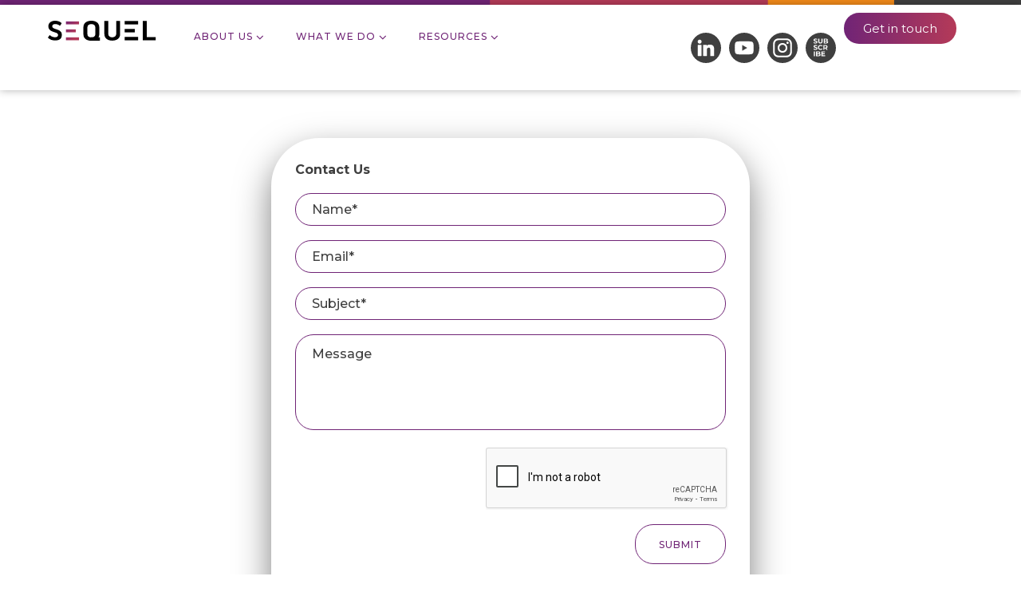

--- FILE ---
content_type: text/html; charset=UTF-8
request_url: https://sequelgroup.co.uk/contact-us/?subject=Employee%20Engagement%20Trends%20Report%202023%20(Q2)
body_size: 37764
content:
<!DOCTYPE html>
<html lang="en-US">
<head>
    <meta http-equiv="Content-Type" content="text/html; charset=UTF-8">
    <meta name="viewport" content="width=device-width, initial-scale=1, maximum-scale=1">    <meta http-equiv="X-UA-Compatible" content="IE=Edge">
    	<style>
		@font-face{
			font-family:'Theme_icon';
			src:url(https://sequelgroup.co.uk/wp-content/themes/utah/fonts/flaticon.woff2) format("woff2");
			font-weight:400;
			font-style:normal;
		}
		@font-face{
			font-family:'FontAwesome';
			src:url(https://sequelgroup.co.uk/wp-content/themes/utah/fonts/fontawesome-webfont.woff2) format('woff2');
			font-weight:normal;
			font-style:normal;
		}
	</style>
	<meta name='robots' content='index, follow, max-image-preview:large, max-snippet:-1, max-video-preview:-1' />

	<!-- This site is optimized with the Yoast SEO plugin v22.9 - https://yoast.com/wordpress/plugins/seo/ -->
	<title>Contact Us - Sequel Group</title>
	<meta name="description" content="Want to know more? Contact us" />
	<link rel="canonical" href="http://sequelgroup.co.uk/contact-us/" />
	<meta property="og:locale" content="en_US" />
	<meta property="og:type" content="article" />
	<meta property="og:title" content="Contact Us - Sequel Group" />
	<meta property="og:description" content="Want to know more? Contact us" />
	<meta property="og:url" content="http://sequelgroup.co.uk/contact-us/" />
	<meta property="og:site_name" content="Sequel Group" />
	<meta property="article:modified_time" content="2024-07-01T11:05:05+00:00" />
	<meta name="twitter:card" content="summary_large_image" />
	<meta name="twitter:label1" content="Est. reading time" />
	<meta name="twitter:data1" content="1 minute" />
	<script type="application/ld+json" class="yoast-schema-graph">{"@context":"https://schema.org","@graph":[{"@type":"WebPage","@id":"http://sequelgroup.co.uk/contact-us/","url":"http://sequelgroup.co.uk/contact-us/","name":"Contact Us - Sequel Group","isPartOf":{"@id":"http://sequelgroup.co.uk/#website"},"datePublished":"2024-06-18T10:39:02+00:00","dateModified":"2024-07-01T11:05:05+00:00","description":"Want to know more? Contact us","breadcrumb":{"@id":"http://sequelgroup.co.uk/contact-us/#breadcrumb"},"inLanguage":"en-US","potentialAction":[{"@type":"ReadAction","target":["http://sequelgroup.co.uk/contact-us/"]}]},{"@type":"BreadcrumbList","@id":"http://sequelgroup.co.uk/contact-us/#breadcrumb","itemListElement":[{"@type":"ListItem","position":1,"name":"Home","item":"http://sequelgroup.co.uk/"},{"@type":"ListItem","position":2,"name":"Contact Us"}]},{"@type":"WebSite","@id":"http://sequelgroup.co.uk/#website","url":"http://sequelgroup.co.uk/","name":"Sequel Group","description":"","publisher":{"@id":"http://sequelgroup.co.uk/#organization"},"potentialAction":[{"@type":"SearchAction","target":{"@type":"EntryPoint","urlTemplate":"http://sequelgroup.co.uk/?s={search_term_string}"},"query-input":"required name=search_term_string"}],"inLanguage":"en-US"},{"@type":"Organization","@id":"http://sequelgroup.co.uk/#organization","name":"Sequel Group","url":"http://sequelgroup.co.uk/","logo":{"@type":"ImageObject","inLanguage":"en-US","@id":"http://sequelgroup.co.uk/#/schema/logo/image/","url":"https://sequelgroup.co.uk/wp-content/uploads/2024/04/sequel-logo.svg","contentUrl":"https://sequelgroup.co.uk/wp-content/uploads/2024/04/sequel-logo.svg","width":109,"height":20,"caption":"Sequel Group"},"image":{"@id":"http://sequelgroup.co.uk/#/schema/logo/image/"}}]}</script>
	<!-- / Yoast SEO plugin. -->


<link rel='dns-prefetch' href='//www.googletagmanager.com' />
<link rel="alternate" type="application/rss+xml" title="Sequel Group &raquo; Feed" href="https://sequelgroup.co.uk/feed/" />
<link rel="alternate" type="application/rss+xml" title="Sequel Group &raquo; Comments Feed" href="https://sequelgroup.co.uk/comments/feed/" />
<link rel="alternate" title="oEmbed (JSON)" type="application/json+oembed" href="https://sequelgroup.co.uk/wp-json/oembed/1.0/embed?url=https%3A%2F%2Fsequelgroup.co.uk%2Fcontact-us%2F" />
<link rel="alternate" title="oEmbed (XML)" type="text/xml+oembed" href="https://sequelgroup.co.uk/wp-json/oembed/1.0/embed?url=https%3A%2F%2Fsequelgroup.co.uk%2Fcontact-us%2F&#038;format=xml" />
<style id='wp-img-auto-sizes-contain-inline-css' type='text/css'>
img:is([sizes=auto i],[sizes^="auto," i]){contain-intrinsic-size:3000px 1500px}
/*# sourceURL=wp-img-auto-sizes-contain-inline-css */
</style>
<style id='gt3-core-elementor-core-inline-css' type='text/css'>
.elementor-section {
    z-index: 1;
}
img {
    vertical-align: top;
    outline: none !important;
    max-width: 100%;
    height: auto;
    user-select: none;
}
.isotope_item  {
    opacity: 1;
 
}
.isotope_item.loading {
    opacity: 0 !important;
}
.elementor-element-gt3_portfolio_archive {
    margin-bottom: 50px;
}
.archive .isotope_wrapper {
    margin-right: -30px;
}
.archive .isotope_wrapper .isotope_item {
    padding-right: 30px;
    padding-bottom: 30px;
}

/*# sourceURL=gt3-core-elementor-core-inline-css */
</style>
<style id='gt3-main_inline-handle-inline-css' type='text/css'>
html, body {
			margin: 0;
			padding: 0;
		}

		h1, h2, h3, h4, h5, h6 {
			margin: 0;
			padding: 0;
			word-wrap: break-word;
		}
/*# sourceURL=gt3-main_inline-handle-inline-css */
</style>
<link rel='stylesheet' id='elementor-frontend-css' href='https://sequelgroup.co.uk/wp-content/plugins/elementor/assets/css/frontend-lite.min.css?ver=3.21.7' type='text/css' media='all' />
<link rel='stylesheet' id='elementor-post-19794-css' href='https://sequelgroup.co.uk/wp-content/uploads/elementor/css/post-19794.css?ver=1763739085' type='text/css' media='all' />
<link rel='stylesheet' id='fluentform-elementor-widget-css' href='https://sequelgroup.co.uk/wp-content/plugins/fluentform/assets/css/fluent-forms-elementor-widget.css?ver=5.1.17' type='text/css' media='all' />
<link rel='stylesheet' id='wpda-mega-menu-css' href='https://sequelgroup.co.uk/wp-content/plugins/wpda-builder-pro/dist/css/frontend/mega-menu-frontend.css?ver=1760431322' type='text/css' media='all' />
<link rel='stylesheet' id='elementor-post-19796-css' href='https://sequelgroup.co.uk/wp-content/uploads/elementor/css/post-19796.css?ver=1763739085' type='text/css' media='all' />
<link rel='stylesheet' id='elementor-post-20008-css' href='https://sequelgroup.co.uk/wp-content/uploads/elementor/css/post-20008.css?ver=1767609285' type='text/css' media='all' />
<link rel='stylesheet' id='wpda-elementor-core-frontend-css' href='https://sequelgroup.co.uk/wp-content/plugins/wpda-builder-pro/dist/css/frontend/frontend.css?ver=1760431322' type='text/css' media='all' />
<link rel='stylesheet' id='gt3-theme/wpda-css' href='https://sequelgroup.co.uk/wp-content/themes/utah/dist/css/wpda.css?ver=1718113662' type='text/css' media='all' />
<link rel='stylesheet' id='font-awesome-css' href='https://sequelgroup.co.uk/wp-content/plugins/elementor/assets/lib/font-awesome/css/font-awesome.min.css?ver=4.7.0' type='text/css' media='all' />
<link rel='stylesheet' id='gt3-core/widgets/column-css' href='https://sequelgroup.co.uk/wp-content/plugins/gt3-themes-core/dist/css/widgets/column.css?ver=1760431323' type='text/css' media='all' />
<link rel='stylesheet' id='gt3-theme/cpt/single-css' href='https://sequelgroup.co.uk/wp-content/themes/utah/dist/css/cpt/single.css?ver=1718113662' type='text/css' media='all' />
<link rel='stylesheet' id='gt3-theme/base-css' href='https://sequelgroup.co.uk/wp-content/themes/utah/dist/css/base.css?ver=1718113662' type='text/css' media='all' />
<link rel='stylesheet' id='gt3-theme/font-awesome-css' href='https://sequelgroup.co.uk/wp-content/themes/utah/dist/css/font-awesome.css?ver=1718113660' type='text/css' media='all' />
<link rel='stylesheet' id='gt3-theme/header-css' href='https://sequelgroup.co.uk/wp-content/themes/utah/dist/css/header.css?ver=1718113662' type='text/css' media='all' />
<link rel='stylesheet' id='gt3-theme/cf7-css' href='https://sequelgroup.co.uk/wp-content/themes/utah/dist/css/cf7.css?ver=1718113660' type='text/css' media='all' />
<link rel='stylesheet' id='gt3-theme/wp-widgets-css' href='https://sequelgroup.co.uk/wp-content/themes/utah/dist/css/wp-widgets.css?ver=1718113662' type='text/css' media='all' />
<style id='wp-emoji-styles-inline-css' type='text/css'>

	img.wp-smiley, img.emoji {
		display: inline !important;
		border: none !important;
		box-shadow: none !important;
		height: 1em !important;
		width: 1em !important;
		margin: 0 0.07em !important;
		vertical-align: -0.1em !important;
		background: none !important;
		padding: 0 !important;
	}
/*# sourceURL=wp-emoji-styles-inline-css */
</style>
<style id='classic-theme-styles-inline-css' type='text/css'>
/*! This file is auto-generated */
.wp-block-button__link{color:#fff;background-color:#32373c;border-radius:9999px;box-shadow:none;text-decoration:none;padding:calc(.667em + 2px) calc(1.333em + 2px);font-size:1.125em}.wp-block-file__button{background:#32373c;color:#fff;text-decoration:none}
/*# sourceURL=/wp-includes/css/classic-themes.min.css */
</style>
<link rel='stylesheet' id='contact-form-7-css' href='https://sequelgroup.co.uk/wp-content/plugins/contact-form-7/includes/css/styles.css?ver=5.9.6' type='text/css' media='all' />
<link rel='stylesheet' id='wpa-css-css' href='https://sequelgroup.co.uk/wp-content/plugins/honeypot/includes/css/wpa.css?ver=2.3.03' type='text/css' media='all' />
<link rel='stylesheet' id='happy-icons-css' href='https://sequelgroup.co.uk/wp-content/plugins/happy-elementor-addons/assets/fonts/style.min.css?ver=3.10.9' type='text/css' media='all' />
<link rel='stylesheet' id='gt3-core/animations-css' href='https://sequelgroup.co.uk/wp-content/plugins/gt3-themes-core/dist/css/animations.css?ver=1760431323' type='text/css' media='all' />
<link rel='stylesheet' id='gt3-core/customizer-css' href='https://sequelgroup.co.uk/wp-content/plugins/gt3-themes-core/dist/css/customizer.css?ver=1760431323' type='text/css' media='all' />
<link rel='stylesheet' id='elementor-icons-css' href='https://sequelgroup.co.uk/wp-content/plugins/elementor/assets/lib/eicons/css/elementor-icons.min.css?ver=5.29.0' type='text/css' media='all' />
<link rel='stylesheet' id='swiper-css' href='https://sequelgroup.co.uk/wp-content/plugins/elementor/assets/lib/swiper/css/swiper.min.css?ver=5.3.6' type='text/css' media='all' />
<link rel='stylesheet' id='elementor-post-27338-css' href='https://sequelgroup.co.uk/wp-content/uploads/elementor/css/post-27338.css?ver=1763739085' type='text/css' media='all' />
<link rel='stylesheet' id='font-awesome-5-all-css' href='https://sequelgroup.co.uk/wp-content/plugins/elementor/assets/lib/font-awesome/css/all.min.css?ver=3.21.7' type='text/css' media='all' />
<link rel='stylesheet' id='font-awesome-4-shim-css' href='https://sequelgroup.co.uk/wp-content/plugins/elementor/assets/lib/font-awesome/css/v4-shims.min.css?ver=3.21.7' type='text/css' media='all' />
<link rel='stylesheet' id='elementor-post-23453-css' href='https://sequelgroup.co.uk/wp-content/uploads/elementor/css/post-23453.css?ver=1763739415' type='text/css' media='all' />
<link rel='stylesheet' id='survey-css-css' href='https://sequelgroup.co.uk/wp-content/plugins/sequel-survey/css/survey.css?ver=0.2' type='text/css' media='all' />
<style id='gt3-dynamic-handle-inline-css' type='text/css'>
:root{--bg_body: #FFFFFF;--content_font: Montserrat;--content_font-weight: 400;--content_font-size: 16px;--content_color: #3F3F3F;--content_color_rgb: 63,63,63;--header_font_color: #10161b;--header_font_color_rgb: 16,22,27;--header_font: Montserrat;--header_font-weight: 700;--theme_color: #702476;--theme_color_rgb: 112,36,118;--h2_font: Montserrat;--h2_font-weight: 700;--h2_font-size: 64px;--h2_font-line_height: 67px;--h3_font: Montserrat;--h3_font-weight: 700;--h3_font-size: 36px;--h3_font-line_height: 40px;--h4_font: Montserrat;--h4_font-weight: 700;--h4_font-size: 24px;--h4_font-line_height: 1.3em;--h5_font-weight: 500;--h5_font-size: 18px;--h5_font-line_height: 30px;--h6_font-weight: 500;--h6_font-size: 14px;--h6_font-line_height: 28px;--map_marker_info_background: #0a0b0b;--map_marker_info_color: #ffffff;--theme_color_start: #a541ff}
/*# sourceURL=gt3-dynamic-handle-inline-css */
</style>
<link rel='stylesheet' id='theme-font-css' href='https://sequelgroup.co.uk/wp-content/themes/utah/dist/css/theme-font.css?ver=6.9' type='text/css' media='all' />
<link rel='stylesheet' id='gt3-theme/back2top-css' href='https://sequelgroup.co.uk/wp-content/themes/utah/dist/css/back2top.css?ver=1718113662' type='text/css' media='all' />
<link rel='stylesheet' id='google-fonts-1-css' href='https://fonts.googleapis.com/css?family=Montserrat%3A100%2C100italic%2C200%2C200italic%2C300%2C300italic%2C400%2C400italic%2C500%2C500italic%2C600%2C600italic%2C700%2C700italic%2C800%2C800italic%2C900%2C900italic%7CKanit%3A100%2C100italic%2C200%2C200italic%2C300%2C300italic%2C400%2C400italic%2C500%2C500italic%2C600%2C600italic%2C700%2C700italic%2C800%2C800italic%2C900%2C900italic&#038;display=swap&#038;ver=6.9' type='text/css' media='all' />
<link rel='stylesheet' id='elementor-icons-shared-0-css' href='https://sequelgroup.co.uk/wp-content/plugins/elementor/assets/lib/font-awesome/css/fontawesome.min.css?ver=5.15.3' type='text/css' media='all' />
<link rel='stylesheet' id='elementor-icons-fa-solid-css' href='https://sequelgroup.co.uk/wp-content/plugins/elementor/assets/lib/font-awesome/css/solid.min.css?ver=5.15.3' type='text/css' media='all' />
<link rel='stylesheet' id='elementor-icons-shared-1-css' href='https://sequelgroup.co.uk/wp-content/plugins/happy-elementor-addons/assets/fonts/style.min.css?ver=3.10.9' type='text/css' media='all' />
<link rel='stylesheet' id='elementor-icons-happy-icons-css' href='https://sequelgroup.co.uk/wp-content/plugins/happy-elementor-addons/assets/fonts/style.min.css?ver=3.10.9' type='text/css' media='all' />
<link rel="preconnect" href="https://fonts.gstatic.com/" crossorigin><script type="text/javascript" id="jquery-core-js-extra">
/* <![CDATA[ */
var gt3_themes_core = {"ajaxurl":"https://sequelgroup.co.uk/wp-admin/admin-ajax.php"};
var gt3_gt3theme = {"ajaxurl":"https://sequelgroup.co.uk/wp-admin/admin-ajax.php","templateUrl":"https://sequelgroup.co.uk/wp-content/themes/utah"};
var wpda_builder = {"ajaxurl":"https://sequelgroup.co.uk/wp-admin/admin-ajax.php"};
//# sourceURL=jquery-core-js-extra
/* ]]> */
</script>
<script type="text/javascript" src="https://sequelgroup.co.uk/wp-includes/js/jquery/jquery.min.js?ver=3.7.1" id="jquery-core-js"></script>
<script type="text/javascript" src="https://sequelgroup.co.uk/wp-includes/js/jquery/jquery-migrate.min.js?ver=3.4.1" id="jquery-migrate-js"></script>
<script type="text/javascript" src="https://sequelgroup.co.uk/wp-content/plugins/elementor/assets/lib/font-awesome/js/v4-shims.min.js?ver=3.21.7" id="font-awesome-4-shim-js"></script>

<!-- Google tag (gtag.js) snippet added by Site Kit -->

<!-- Google Analytics snippet added by Site Kit -->
<script type="text/javascript" src="https://www.googletagmanager.com/gtag/js?id=G-49G4JP7D2P" id="google_gtagjs-js" async></script>
<script type="text/javascript" id="google_gtagjs-js-after">
/* <![CDATA[ */
window.dataLayer = window.dataLayer || [];function gtag(){dataLayer.push(arguments);}
gtag("set","linker",{"domains":["sequelgroup.co.uk"]});
gtag("js", new Date());
gtag("set", "developer_id.dZTNiMT", true);
gtag("config", "G-49G4JP7D2P");
//# sourceURL=google_gtagjs-js-after
/* ]]> */
</script>

<!-- End Google tag (gtag.js) snippet added by Site Kit -->
<link rel="https://api.w.org/" href="https://sequelgroup.co.uk/wp-json/" /><link rel="alternate" title="JSON" type="application/json" href="https://sequelgroup.co.uk/wp-json/wp/v2/pages/23453" /><link rel="EditURI" type="application/rsd+xml" title="RSD" href="https://sequelgroup.co.uk/xmlrpc.php?rsd" />
<meta name="generator" content="WordPress 6.9" />
<link rel='shortlink' href='https://sequelgroup.co.uk/?p=23453' />
<!-- start Simple Custom CSS and JS -->
<script type="text/javascript">
/*
	Functions and variables prefixed with "_" are helper/utility functions/variables.
*/

//sq_pp_access = Sequel Protected Post Access
const _postsAccessCacheKey = 'sq_pp_access';

jQuery(document).ready(function( $ ){
	function _getPageID() {
		// Retrieve page ID from body class
		const bodyClasses = $('body').attr('class');
		return bodyClasses.match(/page-id-(\d+)/i)[1] ?? null;
	}
	
	function _getPostAccessItem(pageID) {
		pageID ??= _getPageID();
		const protectedPostsAccess = JSON.parse(localStorage.getItem(_postsAccessCacheKey)) ?? [];
		
		let postItemIndex = protectedPostsAccess.findIndex(item => item.pageID == pageID);
		if(postItemIndex === -1) return;
		
		const postItem = protectedPostsAccess[postItemIndex];
		return postItem;
	}

	function _getOrCreatePostAccessItem(pageID) {
		pageID ??= _getPageID();
		let postItem = _getPostAccessItem(pageID);

		if(!postItem) {
			// Create post item if not found in cache
			postItem = {
				pageID,
				submitted: true
			};
		}

		return postItem;
	}

	function _savePostAccessItem(postItem) {
		const protectedPostsAccess = JSON.parse(localStorage.getItem(_postsAccessCacheKey)) ?? [];
		const postItemIndex = protectedPostsAccess.findIndex(item => item.pageID == postItem.pageID);

		if(postItemIndex === -1) {
			protectedPostsAccess.push(postItem);
		} else {
			protectedPostsAccess[postItemIndex] = postItem;
		}

		// Save to cache
		localStorage.setItem(_postsAccessCacheKey, JSON.stringify(protectedPostsAccess));
	}
	
	// START [Update issue request buttons]
	function handleIssueRequestButtonUpdate() {
		// Ensure user is on trends page
		const issuesList = $('#issues');
		if(!issuesList || !issuesList.length) return;
		
		$('.issue-item', issuesList).each(function(){
			// Get issue page ID from item, pattern is 'issue-{id}'
			const issuePageID = $(this).attr('id').replace('issue-', '');
			
			// Check if access to issue has been authorized before
			const postItem = _getPostAccessItem(issuePageID);
			
			// Skip to next loop entry if access has not been granted to this issue
			if(!postItem || !postItem.authorized) return;
			
			const issueRequestBtn = $('.gt3_module_button_elementor a', this);
			// Remove issue request modal from DOM
			const issueRequestModalID = issueRequestBtn.parents('[data-id]')?.attr('data-id') ?? null;
			if(issueRequestModalID) {
				$('#modal-'+ issueRequestModalID).remove();
			}
			
			// Update button label
			const issueRequestBtnLabel = $('.elementor_gt3_btn_text', issueRequestBtn);
			issueRequestBtnLabel.text('View full issue');
		});
	}
	// END [Update issue request buttons]

	// START [Post protected post access cache update]
	function handlePostAccessCacheUpdate() {
		// Ensure that page has lost it's password protection form, else return
		if($('html').hasClass('pp_page')) return;
		
		// Only proceed if page is password protected, and is now authorized and accessible
		const postItem = _getPostAccessItem();
		if(!postItem) return;
		
		postItem.authorized = true;

		_savePostAccessItem(postItem);
	}
	// END [Post protected post access cache update]

	// START [Post password form handling]
	function handlePostPasswordAccessCache(pageID) {
		// Get existing access status from local storage
		pageID ??= _getPageID();

		const postItem = _getOrCreatePostAccessItem(pageID);
		postItem.authorized = false;

		_savePostAccessItem(postItem);
	}

	function handlePostPasswordFormSubmit() {
		const form = $('.post-password-form');
		
		form.on('submit', function(e){
			e.preventDefault();
			handlePostPasswordAccessCache();

			const nativeForm = $(this)[0];
			nativeForm.submit();
		});
	}

	const postPasswordForm = $('.post-password-form');

	if(postPasswordForm && postPasswordForm.length) {
		handlePostPasswordFormSubmit();
	} else {
		handlePostAccessCacheUpdate();
		handleIssueRequestButtonUpdate();
	}
	// END [Post password form handling]
});</script>
<!-- end Simple Custom CSS and JS -->

<link rel='stylesheet' id='21801-css' href='//sequelgroup.co.uk/wp-content/uploads/custom-css-js/21801.css?v=870' type="text/css" media='all' />
<meta name="generator" content="Site Kit by Google 1.128.0" /><meta name="viewport" content="width=device-width, initial-scale=1">	<script>
		;(function($) {
			'use strict'

			var testMobile;
			var isMobile = {
				Android: function() {
					return navigator.userAgent.match(/Android/i);
				},
				BlackBerry: function() {
					return navigator.userAgent.match(/BlackBerry/i);
				},
				iOS: function() {
					return navigator.userAgent.match(/iPhone|iPad|iPod/i);
				},
				Opera: function() {
					return navigator.userAgent.match(/Opera Mini/i);
				},
				Windows: function() {
					return navigator.userAgent.match(/IEMobile/i);
				},
				any: function() {
					return (isMobile.Android() || isMobile.BlackBerry() || isMobile.iOS() || isMobile.Opera() || isMobile.Windows());
				}
			};

			var gt3_parallax = function() {
				testMobile = isMobile.any();
				if (jQuery(".gt3_parallax-yes").length && testMobile == null) {
					jQuery(".gt3_parallax-yes").parallax("50%", 0.3);
				}
			};

			// Dom Ready
			jQuery(function() {
				gt3_parallax();
			});
		})(jQuery);

		/*
		jQuery Parallax 1.1.3
		Author: Ian Lunn
		Plugin URL: https://www.ianlunn.co.uk/plugins/jquery-parallax/

		Dual licensed under the MIT and GPL licenses:
		https://www.opensource.org/licenses/mit-license.php
		https://www.gnu.org/licenses/gpl.html
		*/
		!function(n){var t=n(window),e=t.height();t.resize(function(){e=t.height()}),n.fn.parallax=function(o,r,i){function u(){var i=t.scrollTop();l.each(function(t,u){var l=n(u),f=l.offset().top,s=a(l);i>f+s||f>i+e||l.css("backgroundPosition",o+" "+Math.round((l.data("firstTop")-i)*r)+"px")})}var a,l=n(this);l.each(function(t,e){$element=n(e),$element.data("firstTop",$element.offset().top)}),a=i?function(n){return n.outerHeight(!0)}:function(n){return n.height()},(arguments.length<1||null===o)&&(o="50%"),(arguments.length<2||null===r)&&(r=.1),(arguments.length<3||null===i)&&(i=!0),t.bind("scroll",u).resize(u),u()}}(jQuery);

	</script>
<meta name="framework" content="Redux 4.3.2" /><meta name="generator" content="Elementor 3.21.7; features: e_optimized_assets_loading, e_optimized_css_loading, e_lazyload; settings: css_print_method-external, google_font-enabled, font_display-swap">
			<style>
				.e-con.e-parent:nth-of-type(n+4):not(.e-lazyloaded):not(.e-no-lazyload),
				.e-con.e-parent:nth-of-type(n+4):not(.e-lazyloaded):not(.e-no-lazyload) * {
					background-image: none !important;
				}
				@media screen and (max-height: 1024px) {
					.e-con.e-parent:nth-of-type(n+3):not(.e-lazyloaded):not(.e-no-lazyload),
					.e-con.e-parent:nth-of-type(n+3):not(.e-lazyloaded):not(.e-no-lazyload) * {
						background-image: none !important;
					}
				}
				@media screen and (max-height: 640px) {
					.e-con.e-parent:nth-of-type(n+2):not(.e-lazyloaded):not(.e-no-lazyload),
					.e-con.e-parent:nth-of-type(n+2):not(.e-lazyloaded):not(.e-no-lazyload) * {
						background-image: none !important;
					}
				}
			</style>
			<meta name="generator" content="Powered by Slider Revolution 6.7.11 - responsive, Mobile-Friendly Slider Plugin for WordPress with comfortable drag and drop interface." />
<link rel="icon" href="https://sequelgroup.co.uk/wp-content/uploads/2024/04/favicon-50x50.png" sizes="32x32" />
<link rel="icon" href="https://sequelgroup.co.uk/wp-content/uploads/2024/04/favicon.png" sizes="192x192" />
<link rel="apple-touch-icon" href="https://sequelgroup.co.uk/wp-content/uploads/2024/04/favicon.png" />
<meta name="msapplication-TileImage" content="https://sequelgroup.co.uk/wp-content/uploads/2024/04/favicon.png" />
<script>function setREVStartSize(e){
			//window.requestAnimationFrame(function() {
				window.RSIW = window.RSIW===undefined ? window.innerWidth : window.RSIW;
				window.RSIH = window.RSIH===undefined ? window.innerHeight : window.RSIH;
				try {
					var pw = document.getElementById(e.c).parentNode.offsetWidth,
						newh;
					pw = pw===0 || isNaN(pw) || (e.l=="fullwidth" || e.layout=="fullwidth") ? window.RSIW : pw;
					e.tabw = e.tabw===undefined ? 0 : parseInt(e.tabw);
					e.thumbw = e.thumbw===undefined ? 0 : parseInt(e.thumbw);
					e.tabh = e.tabh===undefined ? 0 : parseInt(e.tabh);
					e.thumbh = e.thumbh===undefined ? 0 : parseInt(e.thumbh);
					e.tabhide = e.tabhide===undefined ? 0 : parseInt(e.tabhide);
					e.thumbhide = e.thumbhide===undefined ? 0 : parseInt(e.thumbhide);
					e.mh = e.mh===undefined || e.mh=="" || e.mh==="auto" ? 0 : parseInt(e.mh,0);
					if(e.layout==="fullscreen" || e.l==="fullscreen")
						newh = Math.max(e.mh,window.RSIH);
					else{
						e.gw = Array.isArray(e.gw) ? e.gw : [e.gw];
						for (var i in e.rl) if (e.gw[i]===undefined || e.gw[i]===0) e.gw[i] = e.gw[i-1];
						e.gh = e.el===undefined || e.el==="" || (Array.isArray(e.el) && e.el.length==0)? e.gh : e.el;
						e.gh = Array.isArray(e.gh) ? e.gh : [e.gh];
						for (var i in e.rl) if (e.gh[i]===undefined || e.gh[i]===0) e.gh[i] = e.gh[i-1];
											
						var nl = new Array(e.rl.length),
							ix = 0,
							sl;
						e.tabw = e.tabhide>=pw ? 0 : e.tabw;
						e.thumbw = e.thumbhide>=pw ? 0 : e.thumbw;
						e.tabh = e.tabhide>=pw ? 0 : e.tabh;
						e.thumbh = e.thumbhide>=pw ? 0 : e.thumbh;
						for (var i in e.rl) nl[i] = e.rl[i]<window.RSIW ? 0 : e.rl[i];
						sl = nl[0];
						for (var i in nl) if (sl>nl[i] && nl[i]>0) { sl = nl[i]; ix=i;}
						var m = pw>(e.gw[ix]+e.tabw+e.thumbw) ? 1 : (pw-(e.tabw+e.thumbw)) / (e.gw[ix]);
						newh =  (e.gh[ix] * m) + (e.tabh + e.thumbh);
					}
					var el = document.getElementById(e.c);
					if (el!==null && el) el.style.height = newh+"px";
					el = document.getElementById(e.c+"_wrapper");
					if (el!==null && el) {
						el.style.height = newh+"px";
						el.style.display = "block";
					}
				} catch(e){
					console.log("Failure at Presize of Slider:" + e)
				}
			//});
		  };</script>
		<style type="text/css" id="wp-custom-css">
			.contact-fields input {
	margin-bottom: 18px;
}

.contact-fields textarea {
	margin-bottom: 18px;
}		</style>
		<script type='text/javascript'>
jQuery(document).ready(function(){

});
</script>	<style type="text/css" media="screen">
		@media screen and ( max-width: 600px ) {
			html, * html body  { margin-top: 0 !important; }
		}
	</style>
<style id='global-styles-inline-css' type='text/css'>
:root{--wp--preset--aspect-ratio--square: 1;--wp--preset--aspect-ratio--4-3: 4/3;--wp--preset--aspect-ratio--3-4: 3/4;--wp--preset--aspect-ratio--3-2: 3/2;--wp--preset--aspect-ratio--2-3: 2/3;--wp--preset--aspect-ratio--16-9: 16/9;--wp--preset--aspect-ratio--9-16: 9/16;--wp--preset--color--black: #000000;--wp--preset--color--cyan-bluish-gray: #abb8c3;--wp--preset--color--white: #ffffff;--wp--preset--color--pale-pink: #f78da7;--wp--preset--color--vivid-red: #cf2e2e;--wp--preset--color--luminous-vivid-orange: #ff6900;--wp--preset--color--luminous-vivid-amber: #fcb900;--wp--preset--color--light-green-cyan: #7bdcb5;--wp--preset--color--vivid-green-cyan: #00d084;--wp--preset--color--pale-cyan-blue: #8ed1fc;--wp--preset--color--vivid-cyan-blue: #0693e3;--wp--preset--color--vivid-purple: #9b51e0;--wp--preset--gradient--vivid-cyan-blue-to-vivid-purple: linear-gradient(135deg,rgb(6,147,227) 0%,rgb(155,81,224) 100%);--wp--preset--gradient--light-green-cyan-to-vivid-green-cyan: linear-gradient(135deg,rgb(122,220,180) 0%,rgb(0,208,130) 100%);--wp--preset--gradient--luminous-vivid-amber-to-luminous-vivid-orange: linear-gradient(135deg,rgb(252,185,0) 0%,rgb(255,105,0) 100%);--wp--preset--gradient--luminous-vivid-orange-to-vivid-red: linear-gradient(135deg,rgb(255,105,0) 0%,rgb(207,46,46) 100%);--wp--preset--gradient--very-light-gray-to-cyan-bluish-gray: linear-gradient(135deg,rgb(238,238,238) 0%,rgb(169,184,195) 100%);--wp--preset--gradient--cool-to-warm-spectrum: linear-gradient(135deg,rgb(74,234,220) 0%,rgb(151,120,209) 20%,rgb(207,42,186) 40%,rgb(238,44,130) 60%,rgb(251,105,98) 80%,rgb(254,248,76) 100%);--wp--preset--gradient--blush-light-purple: linear-gradient(135deg,rgb(255,206,236) 0%,rgb(152,150,240) 100%);--wp--preset--gradient--blush-bordeaux: linear-gradient(135deg,rgb(254,205,165) 0%,rgb(254,45,45) 50%,rgb(107,0,62) 100%);--wp--preset--gradient--luminous-dusk: linear-gradient(135deg,rgb(255,203,112) 0%,rgb(199,81,192) 50%,rgb(65,88,208) 100%);--wp--preset--gradient--pale-ocean: linear-gradient(135deg,rgb(255,245,203) 0%,rgb(182,227,212) 50%,rgb(51,167,181) 100%);--wp--preset--gradient--electric-grass: linear-gradient(135deg,rgb(202,248,128) 0%,rgb(113,206,126) 100%);--wp--preset--gradient--midnight: linear-gradient(135deg,rgb(2,3,129) 0%,rgb(40,116,252) 100%);--wp--preset--font-size--small: 13px;--wp--preset--font-size--medium: 20px;--wp--preset--font-size--large: 36px;--wp--preset--font-size--x-large: 42px;--wp--preset--spacing--20: 0.44rem;--wp--preset--spacing--30: 0.67rem;--wp--preset--spacing--40: 1rem;--wp--preset--spacing--50: 1.5rem;--wp--preset--spacing--60: 2.25rem;--wp--preset--spacing--70: 3.38rem;--wp--preset--spacing--80: 5.06rem;--wp--preset--shadow--natural: 6px 6px 9px rgba(0, 0, 0, 0.2);--wp--preset--shadow--deep: 12px 12px 50px rgba(0, 0, 0, 0.4);--wp--preset--shadow--sharp: 6px 6px 0px rgba(0, 0, 0, 0.2);--wp--preset--shadow--outlined: 6px 6px 0px -3px rgb(255, 255, 255), 6px 6px rgb(0, 0, 0);--wp--preset--shadow--crisp: 6px 6px 0px rgb(0, 0, 0);}:where(.is-layout-flex){gap: 0.5em;}:where(.is-layout-grid){gap: 0.5em;}body .is-layout-flex{display: flex;}.is-layout-flex{flex-wrap: wrap;align-items: center;}.is-layout-flex > :is(*, div){margin: 0;}body .is-layout-grid{display: grid;}.is-layout-grid > :is(*, div){margin: 0;}:where(.wp-block-columns.is-layout-flex){gap: 2em;}:where(.wp-block-columns.is-layout-grid){gap: 2em;}:where(.wp-block-post-template.is-layout-flex){gap: 1.25em;}:where(.wp-block-post-template.is-layout-grid){gap: 1.25em;}.has-black-color{color: var(--wp--preset--color--black) !important;}.has-cyan-bluish-gray-color{color: var(--wp--preset--color--cyan-bluish-gray) !important;}.has-white-color{color: var(--wp--preset--color--white) !important;}.has-pale-pink-color{color: var(--wp--preset--color--pale-pink) !important;}.has-vivid-red-color{color: var(--wp--preset--color--vivid-red) !important;}.has-luminous-vivid-orange-color{color: var(--wp--preset--color--luminous-vivid-orange) !important;}.has-luminous-vivid-amber-color{color: var(--wp--preset--color--luminous-vivid-amber) !important;}.has-light-green-cyan-color{color: var(--wp--preset--color--light-green-cyan) !important;}.has-vivid-green-cyan-color{color: var(--wp--preset--color--vivid-green-cyan) !important;}.has-pale-cyan-blue-color{color: var(--wp--preset--color--pale-cyan-blue) !important;}.has-vivid-cyan-blue-color{color: var(--wp--preset--color--vivid-cyan-blue) !important;}.has-vivid-purple-color{color: var(--wp--preset--color--vivid-purple) !important;}.has-black-background-color{background-color: var(--wp--preset--color--black) !important;}.has-cyan-bluish-gray-background-color{background-color: var(--wp--preset--color--cyan-bluish-gray) !important;}.has-white-background-color{background-color: var(--wp--preset--color--white) !important;}.has-pale-pink-background-color{background-color: var(--wp--preset--color--pale-pink) !important;}.has-vivid-red-background-color{background-color: var(--wp--preset--color--vivid-red) !important;}.has-luminous-vivid-orange-background-color{background-color: var(--wp--preset--color--luminous-vivid-orange) !important;}.has-luminous-vivid-amber-background-color{background-color: var(--wp--preset--color--luminous-vivid-amber) !important;}.has-light-green-cyan-background-color{background-color: var(--wp--preset--color--light-green-cyan) !important;}.has-vivid-green-cyan-background-color{background-color: var(--wp--preset--color--vivid-green-cyan) !important;}.has-pale-cyan-blue-background-color{background-color: var(--wp--preset--color--pale-cyan-blue) !important;}.has-vivid-cyan-blue-background-color{background-color: var(--wp--preset--color--vivid-cyan-blue) !important;}.has-vivid-purple-background-color{background-color: var(--wp--preset--color--vivid-purple) !important;}.has-black-border-color{border-color: var(--wp--preset--color--black) !important;}.has-cyan-bluish-gray-border-color{border-color: var(--wp--preset--color--cyan-bluish-gray) !important;}.has-white-border-color{border-color: var(--wp--preset--color--white) !important;}.has-pale-pink-border-color{border-color: var(--wp--preset--color--pale-pink) !important;}.has-vivid-red-border-color{border-color: var(--wp--preset--color--vivid-red) !important;}.has-luminous-vivid-orange-border-color{border-color: var(--wp--preset--color--luminous-vivid-orange) !important;}.has-luminous-vivid-amber-border-color{border-color: var(--wp--preset--color--luminous-vivid-amber) !important;}.has-light-green-cyan-border-color{border-color: var(--wp--preset--color--light-green-cyan) !important;}.has-vivid-green-cyan-border-color{border-color: var(--wp--preset--color--vivid-green-cyan) !important;}.has-pale-cyan-blue-border-color{border-color: var(--wp--preset--color--pale-cyan-blue) !important;}.has-vivid-cyan-blue-border-color{border-color: var(--wp--preset--color--vivid-cyan-blue) !important;}.has-vivid-purple-border-color{border-color: var(--wp--preset--color--vivid-purple) !important;}.has-vivid-cyan-blue-to-vivid-purple-gradient-background{background: var(--wp--preset--gradient--vivid-cyan-blue-to-vivid-purple) !important;}.has-light-green-cyan-to-vivid-green-cyan-gradient-background{background: var(--wp--preset--gradient--light-green-cyan-to-vivid-green-cyan) !important;}.has-luminous-vivid-amber-to-luminous-vivid-orange-gradient-background{background: var(--wp--preset--gradient--luminous-vivid-amber-to-luminous-vivid-orange) !important;}.has-luminous-vivid-orange-to-vivid-red-gradient-background{background: var(--wp--preset--gradient--luminous-vivid-orange-to-vivid-red) !important;}.has-very-light-gray-to-cyan-bluish-gray-gradient-background{background: var(--wp--preset--gradient--very-light-gray-to-cyan-bluish-gray) !important;}.has-cool-to-warm-spectrum-gradient-background{background: var(--wp--preset--gradient--cool-to-warm-spectrum) !important;}.has-blush-light-purple-gradient-background{background: var(--wp--preset--gradient--blush-light-purple) !important;}.has-blush-bordeaux-gradient-background{background: var(--wp--preset--gradient--blush-bordeaux) !important;}.has-luminous-dusk-gradient-background{background: var(--wp--preset--gradient--luminous-dusk) !important;}.has-pale-ocean-gradient-background{background: var(--wp--preset--gradient--pale-ocean) !important;}.has-electric-grass-gradient-background{background: var(--wp--preset--gradient--electric-grass) !important;}.has-midnight-gradient-background{background: var(--wp--preset--gradient--midnight) !important;}.has-small-font-size{font-size: var(--wp--preset--font-size--small) !important;}.has-medium-font-size{font-size: var(--wp--preset--font-size--medium) !important;}.has-large-font-size{font-size: var(--wp--preset--font-size--large) !important;}.has-x-large-font-size{font-size: var(--wp--preset--font-size--x-large) !important;}
/*# sourceURL=global-styles-inline-css */
</style>
<link rel='stylesheet' id='e-animations-css' href='https://sequelgroup.co.uk/wp-content/plugins/elementor/assets/lib/animations/animations.min.css?ver=3.21.7' type='text/css' media='all' />
<link rel='stylesheet' id='rs-plugin-settings-css' href='//sequelgroup.co.uk/wp-content/plugins/revslider/sr6/assets/css/rs6.css?ver=6.7.11' type='text/css' media='all' />
<style id='rs-plugin-settings-inline-css' type='text/css'>
#rs-demo-id {}
/*# sourceURL=rs-plugin-settings-inline-css */
</style>
</head>

<body class="wp-singular page-template-default page page-id-23453 wp-custom-logo wp-theme-utah elementor-default elementor-kit-27338 elementor-page elementor-page-23453 elementor-page" data-theme-color="#702476" data-mega-menu-spacer="0" >
    		<div data-elementor-type="wpda-header" data-elementor-id="19794" class="elementor elementor-19794 wpda-builder-page-19794 wpda-builder wpda-header-builder">
						<section class="wpda_builder_section sticky_section_desktop elementor-section elementor-top-section elementor-element elementor-element-46db828 elementor-section-full_width elementor-section-stretched elementor-section-height-default elementor-section-height-default" data-id="46db828" data-element_type="section" data-settings="{&quot;background_background&quot;:&quot;classic&quot;,&quot;stretch_section&quot;:&quot;section-stretched&quot;,&quot;_ha_eqh_enable&quot;:false}">
						<div class="elementor-container elementor-column-gap-default">
					<div class="elementor-column elementor-col-100 elementor-top-column elementor-element elementor-element-9f35c8f" data-id="9f35c8f" data-element_type="column">
			<div class="elementor-widget-wrap elementor-element-populated">
						<div class="elementor-element elementor-element-b63657a elementor-widget__width-inherit elementor-widget elementor-widget-spacer" data-id="b63657a" data-element_type="widget" data-widget_type="spacer.default">
				<div class="elementor-widget-container">
			<style>/*! elementor - v3.21.0 - 22-05-2024 */
.elementor-column .elementor-spacer-inner{height:var(--spacer-size)}.e-con{--container-widget-width:100%}.e-con-inner>.elementor-widget-spacer,.e-con>.elementor-widget-spacer{width:var(--container-widget-width,var(--spacer-size));--align-self:var(--container-widget-align-self,initial);--flex-shrink:0}.e-con-inner>.elementor-widget-spacer>.elementor-widget-container,.e-con>.elementor-widget-spacer>.elementor-widget-container{height:100%;width:100%}.e-con-inner>.elementor-widget-spacer>.elementor-widget-container>.elementor-spacer,.e-con>.elementor-widget-spacer>.elementor-widget-container>.elementor-spacer{height:100%}.e-con-inner>.elementor-widget-spacer>.elementor-widget-container>.elementor-spacer>.elementor-spacer-inner,.e-con>.elementor-widget-spacer>.elementor-widget-container>.elementor-spacer>.elementor-spacer-inner{height:var(--container-widget-height,var(--spacer-size))}.e-con-inner>.elementor-widget-spacer.elementor-widget-empty,.e-con>.elementor-widget-spacer.elementor-widget-empty{position:relative;min-height:22px;min-width:22px}.e-con-inner>.elementor-widget-spacer.elementor-widget-empty .elementor-widget-empty-icon,.e-con>.elementor-widget-spacer.elementor-widget-empty .elementor-widget-empty-icon{position:absolute;top:0;bottom:0;left:0;right:0;margin:auto;padding:0;width:22px;height:22px}</style>		<div class="elementor-spacer">
			<div class="elementor-spacer-inner"></div>
		</div>
				</div>
				</div>
					</div>
		</div>
					</div>
		</section>
		<div class="elementor-element elementor-element-4b37bf2 e-con-full e-flex e-con e-parent" data-id="4b37bf2" data-element_type="container" data-settings="{&quot;background_background&quot;:&quot;classic&quot;,&quot;_ha_eqh_enable&quot;:false}">
		<div class="elementor-element elementor-element-702e87a custom_desktop55 e-con-full e-flex e-con e-child" data-id="702e87a" data-element_type="container" data-settings="{&quot;_ha_eqh_enable&quot;:false}">
		<div class="elementor-element elementor-element-1fcb6f0 e-con-full e-flex e-con e-child" data-id="1fcb6f0" data-element_type="container" data-settings="{&quot;_ha_eqh_enable&quot;:false}">
				<div class="elementor-element elementor-element-8724278 elementor-widget__width-auto elementor-widget elementor-widget-wpda-header-logo" data-id="8724278" data-element_type="widget" data-widget_type="wpda-header-logo.default">
				<div class="elementor-widget-container">
					<div class="wpda-builder-logo_container ">
			<a href="https://sequelgroup.co.uk/">
				<img class="wpda-builder-logo" src="https://sequelrefresh.development.sequelgroup.co.uk/wp-content/uploads/2024/04/sequel-logo.svg" alt="" title="sequel logo"/>			</a>
		</div>
				</div>
				</div>
				</div>
				<div class="elementor-element elementor-element-0a4d131 wpda_alignment-left wpda_alignment-left elementor-widget elementor-widget-wpda-builder-menu" data-id="0a4d131" data-element_type="widget" data-widget_type="wpda-builder-menu.default">
				<div class="elementor-widget-container">
					<div class="wpda-mobile-navigation-toggle">
			<div class="wpda-toggle-box">
				<div class="wpda-toggle-inner"></div>
			</div>
		</div>
		<div class="wpda-navbar-collapse">
			<nav class="wpda-builder-menu">
				<ul id="menu-header-menu" class="wpda-menu"><li id="menu-item-22944" class="menu-item menu-item-type-custom menu-item-object-custom menu-item-has-children menu-item-22944 wpda-menu-item-22944"><a href="/#homeabout">About Us</a>
<ul class="sub-menu wpda-menu">
	<li id="menu-item-25340" class="menu-item menu-item-type-post_type menu-item-object-page menu-item-25340 wpda-menu-item-25340"><a href="https://sequelgroup.co.uk/meet-our-team/">Meet our team</a></li>
	<li id="menu-item-26199" class="menu-item menu-item-type-post_type menu-item-object-page menu-item-26199 wpda-menu-item-26199"><a href="https://sequelgroup.co.uk/introducing-our-partner-minerva-inspires/">Partners</a></li>
</ul>
</li>
<li id="menu-item-27377" class="menu-item menu-item-type-post_type menu-item-object-page menu-item-has-children menu-item-27377 wpda-menu-item-27377 mega-menu-wrapper original-mobile-menu"><a href="https://sequelgroup.co.uk/what-we-do/">What we do</a>
<ul class="sub-menu wpda-menu">
	<li id="menu-item-27382" class="menu-item menu-item-type-post_type menu-item-object-page menu-item-27382 wpda-menu-item-27382"><a href="https://sequelgroup.co.uk/what-we-do/employee-engagement/">Employee engagement</a></li>
	<li id="menu-item-27381" class="menu-item menu-item-type-post_type menu-item-object-page menu-item-27381 wpda-menu-item-27381"><a href="https://sequelgroup.co.uk/what-we-do/insight-strategy-amp-measurement/">Insight, strategy &amp; measurement</a></li>
	<li id="menu-item-27380" class="menu-item menu-item-type-post_type menu-item-object-page menu-item-27380 wpda-menu-item-27380"><a href="https://sequelgroup.co.uk/what-we-do/content-creation/">Content creation</a></li>
	<li id="menu-item-27379" class="menu-item menu-item-type-post_type menu-item-object-page menu-item-27379 wpda-menu-item-27379"><a href="https://sequelgroup.co.uk/what-we-do/digital-workplace/">Digital workplace</a></li>
	<li id="menu-item-27383" class="menu-item menu-item-type-post_type menu-item-object-page menu-item-27383 wpda-menu-item-27383"><a href="https://sequelgroup.co.uk/what-we-do/change-amp-transformation/">Change &amp; transformation</a></li>
	<li id="menu-item-27378" class="menu-item menu-item-type-post_type menu-item-object-page menu-item-27378 wpda-menu-item-27378"><a href="https://sequelgroup.co.uk/what-we-do/communications-solutions/">Communications solutions</a></li>
</ul>
		<ul data-elementor-type="wpda-menu" data-elementor-id="19796" class="elementor elementor-19796 wpda-builder-page-19796 wpda-builder wpda-menu-builder sub-menu wpda-menu wpda-mega-menu wpda-builder-page-19796 wpda-mega-menu-19796 wpda-builder wpda-menu-builder" id="wpda-mega-menu-19796" data-menu-type="fullwidth">
						<div class="elementor-inner">
								<div class="elementor-section-wrap">
							<section class="elementor-section elementor-top-section elementor-element elementor-element-457cc6c elementor-section-boxed elementor-section-height-default elementor-section-height-default" data-id="457cc6c" data-element_type="section" data-settings="{&quot;background_background&quot;:&quot;classic&quot;,&quot;_ha_eqh_enable&quot;:false}">
						<div class="elementor-container elementor-column-gap-default">
					<div class="elementor-column elementor-col-50 elementor-top-column elementor-element elementor-element-388dff6" data-id="388dff6" data-element_type="column">
			<div class="elementor-widget-wrap elementor-element-populated">
						<div class="elementor-element elementor-element-69c85d8 elementor-widget elementor-widget-spacer" data-id="69c85d8" data-element_type="widget" data-widget_type="spacer.default">
				<div class="elementor-widget-container">
					<div class="elementor-spacer">
			<div class="elementor-spacer-inner"></div>
		</div>
				</div>
				</div>
				<div class="elementor-element elementor-element-fc486aa elementor-widget__width-auto elementor-widget elementor-widget-heading" data-id="fc486aa" data-element_type="widget" data-widget_type="heading.default">
				<div class="elementor-widget-container">
			<style>/*! elementor - v3.21.0 - 22-05-2024 */
.elementor-heading-title{padding:0;margin:0;line-height:1}.elementor-widget-heading .elementor-heading-title[class*=elementor-size-]>a{color:inherit;font-size:inherit;line-height:inherit}.elementor-widget-heading .elementor-heading-title.elementor-size-small{font-size:15px}.elementor-widget-heading .elementor-heading-title.elementor-size-medium{font-size:19px}.elementor-widget-heading .elementor-heading-title.elementor-size-large{font-size:29px}.elementor-widget-heading .elementor-heading-title.elementor-size-xl{font-size:39px}.elementor-widget-heading .elementor-heading-title.elementor-size-xxl{font-size:59px}</style><h5 class="elementor-heading-title elementor-size-default"><a href="http://sequelgroup.co.uk/what-we-do/">What we do</a></h5>		</div>
				</div>
				<div class="elementor-element elementor-element-998f70c elementor-widget-divider--view-line elementor-widget elementor-widget-divider" data-id="998f70c" data-element_type="widget" data-widget_type="divider.default">
				<div class="elementor-widget-container">
			<style>/*! elementor - v3.21.0 - 22-05-2024 */
.elementor-widget-divider{--divider-border-style:none;--divider-border-width:1px;--divider-color:#0c0d0e;--divider-icon-size:20px;--divider-element-spacing:10px;--divider-pattern-height:24px;--divider-pattern-size:20px;--divider-pattern-url:none;--divider-pattern-repeat:repeat-x}.elementor-widget-divider .elementor-divider{display:flex}.elementor-widget-divider .elementor-divider__text{font-size:15px;line-height:1;max-width:95%}.elementor-widget-divider .elementor-divider__element{margin:0 var(--divider-element-spacing);flex-shrink:0}.elementor-widget-divider .elementor-icon{font-size:var(--divider-icon-size)}.elementor-widget-divider .elementor-divider-separator{display:flex;margin:0;direction:ltr}.elementor-widget-divider--view-line_icon .elementor-divider-separator,.elementor-widget-divider--view-line_text .elementor-divider-separator{align-items:center}.elementor-widget-divider--view-line_icon .elementor-divider-separator:after,.elementor-widget-divider--view-line_icon .elementor-divider-separator:before,.elementor-widget-divider--view-line_text .elementor-divider-separator:after,.elementor-widget-divider--view-line_text .elementor-divider-separator:before{display:block;content:"";border-block-end:0;flex-grow:1;border-block-start:var(--divider-border-width) var(--divider-border-style) var(--divider-color)}.elementor-widget-divider--element-align-left .elementor-divider .elementor-divider-separator>.elementor-divider__svg:first-of-type{flex-grow:0;flex-shrink:100}.elementor-widget-divider--element-align-left .elementor-divider-separator:before{content:none}.elementor-widget-divider--element-align-left .elementor-divider__element{margin-left:0}.elementor-widget-divider--element-align-right .elementor-divider .elementor-divider-separator>.elementor-divider__svg:last-of-type{flex-grow:0;flex-shrink:100}.elementor-widget-divider--element-align-right .elementor-divider-separator:after{content:none}.elementor-widget-divider--element-align-right .elementor-divider__element{margin-right:0}.elementor-widget-divider--element-align-start .elementor-divider .elementor-divider-separator>.elementor-divider__svg:first-of-type{flex-grow:0;flex-shrink:100}.elementor-widget-divider--element-align-start .elementor-divider-separator:before{content:none}.elementor-widget-divider--element-align-start .elementor-divider__element{margin-inline-start:0}.elementor-widget-divider--element-align-end .elementor-divider .elementor-divider-separator>.elementor-divider__svg:last-of-type{flex-grow:0;flex-shrink:100}.elementor-widget-divider--element-align-end .elementor-divider-separator:after{content:none}.elementor-widget-divider--element-align-end .elementor-divider__element{margin-inline-end:0}.elementor-widget-divider:not(.elementor-widget-divider--view-line_text):not(.elementor-widget-divider--view-line_icon) .elementor-divider-separator{border-block-start:var(--divider-border-width) var(--divider-border-style) var(--divider-color)}.elementor-widget-divider--separator-type-pattern{--divider-border-style:none}.elementor-widget-divider--separator-type-pattern.elementor-widget-divider--view-line .elementor-divider-separator,.elementor-widget-divider--separator-type-pattern:not(.elementor-widget-divider--view-line) .elementor-divider-separator:after,.elementor-widget-divider--separator-type-pattern:not(.elementor-widget-divider--view-line) .elementor-divider-separator:before,.elementor-widget-divider--separator-type-pattern:not([class*=elementor-widget-divider--view]) .elementor-divider-separator{width:100%;min-height:var(--divider-pattern-height);-webkit-mask-size:var(--divider-pattern-size) 100%;mask-size:var(--divider-pattern-size) 100%;-webkit-mask-repeat:var(--divider-pattern-repeat);mask-repeat:var(--divider-pattern-repeat);background-color:var(--divider-color);-webkit-mask-image:var(--divider-pattern-url);mask-image:var(--divider-pattern-url)}.elementor-widget-divider--no-spacing{--divider-pattern-size:auto}.elementor-widget-divider--bg-round{--divider-pattern-repeat:round}.rtl .elementor-widget-divider .elementor-divider__text{direction:rtl}.e-con-inner>.elementor-widget-divider,.e-con>.elementor-widget-divider{width:var(--container-widget-width,100%);--flex-grow:var(--container-widget-flex-grow)}</style>		<div class="elementor-divider">
			<span class="elementor-divider-separator">
						</span>
		</div>
				</div>
				</div>
				<div class="elementor-element elementor-element-1451ab4 elementor-widget elementor-widget-wpda-builder-menu-items" data-id="1451ab4" data-element_type="widget" data-widget_type="wpda-builder-menu-items.default">
				<div class="elementor-widget-container">
			<div class="wpda-builder-menu-items align_left"><div class="menu_item elementor-repeater-item-af7d337"><span class="menu_item-title"><a href="http://sequelgroup.co.uk/what-we-do/employee-engagement/">Employee engagement</a></span></div><div class="menu_item elementor-repeater-item-bce39fa"><span class="menu_item-title"><a href="http://sequelgroup.co.uk/what-we-do/insight-strategy-amp-measurement/">Insight, strategy &amp; measurement</a></span></div><div class="menu_item elementor-repeater-item-f2c889d"><span class="menu_item-title"><a href="http://sequelgroup.co.uk/what-we-do/content-creation/">Content creation</a></span></div><div class="menu_item elementor-repeater-item-8629031"><span class="menu_item-title"><a href="http://sequelgroup.co.uk/what-we-do/digital-workplace/">Digital workplace</a></span></div><div class="menu_item elementor-repeater-item-c4d4604"><span class="menu_item-title"><a href="http://sequelgroup.co.uk/what-we-do/change-amp-transformation/">Change &amp; transformation</a></span></div><div class="menu_item elementor-repeater-item-c2e7e8a"><span class="menu_item-title"><a href="http://sequelgroup.co.uk/what-we-do/communications-solutions/">Communications solutions</a></span></div></div>		</div>
				</div>
					</div>
		</div>
				<div class="elementor-column elementor-col-50 elementor-top-column elementor-element elementor-element-e0e75a1" data-id="e0e75a1" data-element_type="column">
			<div class="elementor-widget-wrap elementor-element-populated">
						<div class="elementor-element elementor-element-c881cb0 elementor-widget elementor-widget-spacer" data-id="c881cb0" data-element_type="widget" data-widget_type="spacer.default">
				<div class="elementor-widget-container">
					<div class="elementor-spacer">
			<div class="elementor-spacer-inner"></div>
		</div>
				</div>
				</div>
				<div class="elementor-element elementor-element-4c5c1d7 elementor-widget__width-auto elementor-widget elementor-widget-heading" data-id="4c5c1d7" data-element_type="widget" data-widget_type="heading.default">
				<div class="elementor-widget-container">
			<h5 class="elementor-heading-title elementor-size-default">OUR SOLUTIONS</h5>		</div>
				</div>
				<div class="elementor-element elementor-element-52e4345 elementor-widget-divider--view-line elementor-widget elementor-widget-divider" data-id="52e4345" data-element_type="widget" data-widget_type="divider.default">
				<div class="elementor-widget-container">
					<div class="elementor-divider">
			<span class="elementor-divider-separator">
						</span>
		</div>
				</div>
				</div>
		<div class="elementor-element elementor-element-17965dd e-grid e-con-boxed e-con e-parent" data-id="17965dd" data-element_type="container" data-settings="{&quot;_ha_eqh_enable&quot;:false}">
					<div class="e-con-inner">
				<div class="elementor-element elementor-element-669c224 elementor-invisible elementor-widget elementor-widget-image" data-id="669c224" data-element_type="widget" data-settings="{&quot;_animation&quot;:&quot;bounceIn&quot;}" data-widget_type="image.default">
				<div class="elementor-widget-container">
			<style>/*! elementor - v3.21.0 - 22-05-2024 */
.elementor-widget-image{text-align:center}.elementor-widget-image a{display:inline-block}.elementor-widget-image a img[src$=".svg"]{width:48px}.elementor-widget-image img{vertical-align:middle;display:inline-block}</style>											<a href="/dash">
							<img fetchpriority="high" width="542" height="360" src="https://sequelgroup.co.uk/wp-content/uploads/2024/05/dash-thumbnail.png" class="attachment-large size-large wp-image-22831" alt="DASH web app logo" srcset="https://sequelgroup.co.uk/wp-content/uploads/2024/05/dash-thumbnail.png 542w, https://sequelgroup.co.uk/wp-content/uploads/2024/05/dash-thumbnail-300x199.png 300w, https://sequelgroup.co.uk/wp-content/uploads/2024/05/dash-thumbnail-480x319.png 480w" sizes="(max-width: 542px) 100vw, 542px" title="dash-thumbnail" />								</a>
													</div>
				</div>
				<div class="elementor-element elementor-element-bbb1832 elementor-invisible elementor-widget elementor-widget-image" data-id="bbb1832" data-element_type="widget" data-settings="{&quot;_animation&quot;:&quot;bounceIn&quot;,&quot;_animation_delay&quot;:200}" data-widget_type="image.default">
				<div class="elementor-widget-container">
														<a href="/juice">
							<img width="542" height="360" src="https://sequelgroup.co.uk/wp-content/uploads/2024/05/juice-thumbnail.png" class="attachment-large size-large wp-image-22832" alt="JUICE app logo" srcset="https://sequelgroup.co.uk/wp-content/uploads/2024/05/juice-thumbnail.png 542w, https://sequelgroup.co.uk/wp-content/uploads/2024/05/juice-thumbnail-300x199.png 300w, https://sequelgroup.co.uk/wp-content/uploads/2024/05/juice-thumbnail-480x319.png 480w" sizes="(max-width: 542px) 100vw, 542px" title="juice-thumbnail" />								</a>
													</div>
				</div>
				<div class="elementor-element elementor-element-1844c25 elementor-invisible elementor-widget elementor-widget-image" data-id="1844c25" data-element_type="widget" data-settings="{&quot;_animation&quot;:&quot;bounceIn&quot;,&quot;_animation_delay&quot;:400}" data-widget_type="image.default">
				<div class="elementor-widget-container">
														<a href="/what-we-do/employee-engagement-measurement/#more">
							<img width="542" height="360" src="https://sequelgroup.co.uk/wp-content/uploads/2024/05/4-pillars-thumbnail.png" class="attachment-large size-large wp-image-22830" alt="" srcset="https://sequelgroup.co.uk/wp-content/uploads/2024/05/4-pillars-thumbnail.png 542w, https://sequelgroup.co.uk/wp-content/uploads/2024/05/4-pillars-thumbnail-300x199.png 300w, https://sequelgroup.co.uk/wp-content/uploads/2024/05/4-pillars-thumbnail-480x319.png 480w" sizes="(max-width: 542px) 100vw, 542px" title="4-pillars-thumbnail" />								</a>
													</div>
				</div>
					</div>
				</div>
		<div class="elementor-element elementor-element-33bae99 e-grid e-con-boxed e-con e-parent" data-id="33bae99" data-element_type="container" data-settings="{&quot;_ha_eqh_enable&quot;:false}">
					<div class="e-con-inner">
				<div class="elementor-element elementor-element-8e0a5af elementor-invisible elementor-widget elementor-widget-image" data-id="8e0a5af" data-element_type="widget" data-settings="{&quot;_animation&quot;:&quot;bounceIn&quot;,&quot;_animation_delay&quot;:400}" data-widget_type="image.default">
				<div class="elementor-widget-container">
														<a href="http://sequelgroup.co.uk/line-manager-communications-training/">
							<img loading="lazy" width="940" height="265" src="https://sequelgroup.co.uk/wp-content/uploads/2024/05/line-manager-training-mega-nav-1024x289.png" class="attachment-large size-large wp-image-28769" alt="" srcset="https://sequelgroup.co.uk/wp-content/uploads/2024/05/line-manager-training-mega-nav-1024x289.png 1024w, https://sequelgroup.co.uk/wp-content/uploads/2024/05/line-manager-training-mega-nav-300x85.png 300w, https://sequelgroup.co.uk/wp-content/uploads/2024/05/line-manager-training-mega-nav-768x217.png 768w, https://sequelgroup.co.uk/wp-content/uploads/2024/05/line-manager-training-mega-nav-1536x433.png 1536w, https://sequelgroup.co.uk/wp-content/uploads/2024/05/line-manager-training-mega-nav-480x135.png 480w, https://sequelgroup.co.uk/wp-content/uploads/2024/05/line-manager-training-mega-nav.png 1546w" sizes="(max-width: 940px) 100vw, 940px" title="line-manager-training-mega-nav" />								</a>
													</div>
				</div>
				<div class="elementor-element elementor-element-02f5c45 elementor-widget elementor-widget-image" data-id="02f5c45" data-element_type="widget" data-widget_type="image.default">
				<div class="elementor-widget-container">
														<a href="https://sequelgroup.co.uk/digital-landscape/">
							<img loading="lazy" width="1546" height="436" src="https://sequelgroup.co.uk/wp-content/uploads/2024/05/digital-lanscape-mega-nav.png" class="attachment-full size-full wp-image-28770" alt="" srcset="https://sequelgroup.co.uk/wp-content/uploads/2024/05/digital-lanscape-mega-nav.png 1546w, https://sequelgroup.co.uk/wp-content/uploads/2024/05/digital-lanscape-mega-nav-300x85.png 300w, https://sequelgroup.co.uk/wp-content/uploads/2024/05/digital-lanscape-mega-nav-1024x289.png 1024w, https://sequelgroup.co.uk/wp-content/uploads/2024/05/digital-lanscape-mega-nav-768x217.png 768w, https://sequelgroup.co.uk/wp-content/uploads/2024/05/digital-lanscape-mega-nav-1536x433.png 1536w, https://sequelgroup.co.uk/wp-content/uploads/2024/05/digital-lanscape-mega-nav-480x135.png 480w" sizes="(max-width: 1546px) 100vw, 1546px" title="digital-lanscape-mega-nav" />								</a>
													</div>
				</div>
					</div>
				</div>
					</div>
		</div>
					</div>
		</section>
						</div>
							</div>
				</ul>
		</li>
<li id="menu-item-21420" class="menu-item menu-item-type-post_type menu-item-object-page menu-item-has-children menu-item-21420 wpda-menu-item-21420"><a href="https://sequelgroup.co.uk/resources/">Resources</a>
<ul class="sub-menu wpda-menu wpda-mega-menu">
	<li id="menu-item-25890" class="menu-item menu-item-type-custom menu-item-object-custom menu-item-25890 wpda-menu-item-25890"><a href="https://sequelgroup.co.uk/resources/insights">Insights</a></li>
	<li id="menu-item-25889" class="menu-item menu-item-type-custom menu-item-object-custom menu-item-25889 wpda-menu-item-25889"><a href="https://sequelgroup.co.uk/resources/#guides">How to guides</a></li>
	<li id="menu-item-25891" class="menu-item menu-item-type-custom menu-item-object-custom menu-item-25891 wpda-menu-item-25891"><a href="https://sequelgroup.co.uk/resources/#podcast">mICdrop podcast</a></li>
	<li id="menu-item-25892" class="menu-item menu-item-type-custom menu-item-object-custom menu-item-25892 wpda-menu-item-25892"><a href="https://sequelgroup.co.uk/resources/trends">Trends</a></li>
</ul>
</li>
</ul>			</nav>
		</div>
				</div>
				</div>
				</div>
		<div class="elementor-element elementor-element-d34c6fc e-con-full e-flex e-con e-child" data-id="d34c6fc" data-element_type="container" data-settings="{&quot;_ha_eqh_enable&quot;:false}">
				<div class="elementor-element elementor-element-a3adea2 elementor-widget__width-auto elementor-hidden-tablet elementor-hidden-mobile elementor-view-default elementor-widget elementor-widget-icon" data-id="a3adea2" data-element_type="widget" data-widget_type="icon.default">
				<div class="elementor-widget-container">
					<div class="elementor-icon-wrapper">
			<a class="elementor-icon elementor-animation-grow" href="https://www.linkedin.com/company/sequel-group">
			<svg xmlns="http://www.w3.org/2000/svg" xmlns:xlink="http://www.w3.org/1999/xlink" width="34px" height="34px" viewBox="0 0 34 34"><title>linked-in-icon</title><g id="Symbols" stroke="none" stroke-width="1" fill="none" fill-rule="evenodd"><g id="Header" transform="translate(-1058, -38)" fill="#3F3F3F" fill-rule="nonzero"><g id="linked-in-icon" transform="translate(1058, 38)"><path d="M12.0648461,25.7006988 C12.0648461,25.772326 12.0164976,25.8797668 11.9215913,26.0248119 C11.7783365,26.1215086 11.6691047,26.1680662 11.5974773,26.1680662 L8.28471017,26.1680662 C8.21308277,26.1680662 8.10564167,26.1215086 7.96238688,26.0248119 C7.86568989,25.8815575 7.81734139,25.7741167 7.81734139,25.7006988 L7.81734139,14.072007 C7.81734139,14.0003799 7.86568989,13.8929391 7.96059619,13.7496847 C8.10385099,13.652988 8.21129208,13.6046396 8.28471017,13.6046396 L11.5974773,13.6046396 C11.6691047,13.6046396 11.7765458,13.652988 11.9198006,13.747894 C12.0164976,13.8911484 12.0648461,13.9985892 12.0648461,14.072007 L12.0648461,25.7006988 Z M17,34 C26.3888407,34 34,26.3888407 34,17 C34,7.61115925 26.3888407,0 17,0 C7.61115925,0 0,7.61115925 0,17 C0,26.3888407 7.61115925,34 17,34 Z M11.5258499,11.6241479 C11.319957,11.834696 11.073129,12.0008353 10.8005688,12.112323 C10.5280086,12.2238107 10.2355003,12.2782832 9.94109374,12.272374 C9.3161447,12.272374 8.78968332,12.0574924 8.35633756,11.6241479 C8.14569929,11.4183272 7.97948792,11.1715178 7.86799987,10.8989405 C7.75651183,10.6263633 7.70209291,10.3338199 7.70810961,10.0393964 C7.70810961,9.43951869 7.92478249,8.92380294 8.35633756,8.49224914 C8.55990263,8.27620363 8.80549507,8.1040656 9.07801941,7.98641794 C9.35054375,7.86877028 9.6442519,7.80806624 9.94109374,7.80806624 C10.2379177,7.80806624 10.5316258,7.86877028 10.8041502,7.98641794 C11.0766745,8.1040656 11.322267,8.27620363 11.5258499,8.49224914 C11.9556143,8.92201226 12.1722872,9.44130937 12.1722872,10.0393964 C12.1722872,10.6643436 11.957405,11.1925941 11.5258499,11.6241479 Z M26.1413488,25.7006988 C26.1408116,25.761582 26.1279187,25.8217488 26.1032072,25.8774389 C26.0786749,25.9333081 26.0428612,25.9834472 25.998094,26.0248119 C25.9567292,26.0693998 25.90659,26.1052134 25.8508997,26.1299248 C25.7952094,26.1544571 25.7350424,26.167529 25.6739801,26.1680662 L22.2895855,26.1680662 C22.2179581,26.1680662 22.110517,26.1215086 21.9672622,26.0248119 C21.8705652,25.8815575 21.8222167,25.7741167 21.8222167,25.7006988 L21.8222167,18.6095894 C21.8222167,18.007921 21.7147756,17.5405536 21.4981028,17.2039058 C21.2330814,16.9173971 20.8015263,16.7741427 20.2016469,16.7741427 C19.4335147,16.7741427 18.8819837,16.9997683 18.5453349,17.4563917 C18.2337557,17.913015 18.0779661,18.561241 18.0779661,19.4010877 L18.0779661,25.7006988 C18.0773931,25.761582 18.0643928,25.8217488 18.0397708,25.8774389 C18.015131,25.9333081 17.9793889,25.9834472 17.9347114,26.0248119 C17.89306,26.0697579 17.8426522,26.1055715 17.7866038,26.1302829 C17.7305554,26.1548152 17.6700302,26.1677081 17.6088067,26.1680662 L14.2960395,26.1680662 C14.2244121,26.1680662 14.1169531,26.1215086 13.9736983,26.0248119 C13.8770193,25.8815575 13.8304614,25.7741167 13.8304614,25.7006988 L13.8304614,14.072007 C13.8304614,14.0003799 13.8770193,13.8929391 13.9736983,13.7496847 C14.1169531,13.652988 14.2244121,13.6046396 14.2960395,13.6046396 L17.5013656,13.6046396 C17.5980626,13.6046396 17.692951,13.6279185 17.7878752,13.6762668 C17.8379965,13.7013363 17.8863629,13.7837076 17.9329207,13.926962 L17.9329207,14.1078206 L17.9687165,14.1794478 L17.9687165,14.4677473 C18.7619899,13.7013363 19.8543256,13.3163402 21.2456162,13.3163402 C22.8053028,13.3163402 24.0050617,13.6888016 24.8448929,14.4319337 C25.7097938,15.2234141 26.1413488,16.3658677 26.1413488,17.8521319 L26.1413488,25.7006988 Z" id="Shape"></path></g></g></g></svg>			</a>
		</div>
				</div>
				</div>
				<div class="elementor-element elementor-element-a61d43b elementor-widget__width-auto gt3-phone-icon elementor-hidden-tablet elementor-hidden-mobile elementor-view-default elementor-widget elementor-widget-icon" data-id="a61d43b" data-element_type="widget" data-widget_type="icon.default">
				<div class="elementor-widget-container">
					<div class="elementor-icon-wrapper">
			<a class="elementor-icon elementor-animation-grow" href="https://www.youtube.com/user/SequelGroup">
			<svg xmlns="http://www.w3.org/2000/svg" xmlns:xlink="http://www.w3.org/1999/xlink" width="34px" height="34px" viewBox="0 0 34 34"><title>youtube-icon</title><g id="Symbols" stroke="none" stroke-width="1" fill="none" fill-rule="evenodd"><g id="Header" transform="translate(-1108, -38)" fill="#3F3F3F"><g id="youtube-icon" transform="translate(1108, 38)"><path d="M17,0 C26.3825391,0 34,7.61746094 34,17 C34,26.3825391 26.3825391,34 17,34 C7.61746094,34 0,26.3825391 0,17 C0,7.61746094 7.61746094,0 17,0 Z M27.1810742,11.8852578 C26.9366992,10.9709102 26.2167227,10.251 25.3024414,10.006625 C23.6450742,9.5625 17,9.5625 17,9.5625 C17,9.5625 10.3549258,9.5625 8.69755859,10.006625 C7.78347656,10.251 7.06330078,10.9709102 6.81892578,11.8852578 C6.375,13.5424258 6.375,17.0001328 6.375,17.0001328 C6.375,17.0001328 6.375,20.457707 6.81892578,22.1147422 C7.06330078,23.0290898 7.78347656,23.7492656 8.69755859,23.9935742 C10.3549258,24.4375 17,24.4375 17,24.4375 C17,24.4375 23.6450742,24.4375 25.3024414,23.9935742 C26.2167227,23.7492656 26.9366992,23.0290898 27.1810742,22.1147422 C27.625,20.457707 27.625,17.0001328 27.625,17.0001328 C27.625,17.0001328 27.625,13.5424258 27.1810742,11.8852578 Z M14.8749336,20.1876992 L14.8749336,13.8125664 L20.39575,17.0001328 L14.8749336,20.1876992 L14.8749336,20.1876992 Z" id="Shape"></path></g></g></g></svg>			</a>
		</div>
				</div>
				</div>
				<div class="elementor-element elementor-element-1e6b9ce elementor-widget__width-auto gt3-phone-icon elementor-hidden-tablet elementor-hidden-mobile elementor-view-default elementor-widget elementor-widget-icon" data-id="1e6b9ce" data-element_type="widget" data-widget_type="icon.default">
				<div class="elementor-widget-container">
					<div class="elementor-icon-wrapper">
			<a class="elementor-icon elementor-animation-grow" href="https://www.instagram.com/sequelgroup/">
			<svg xmlns="http://www.w3.org/2000/svg" xmlns:xlink="http://www.w3.org/1999/xlink" width="34px" height="34px" viewBox="0 0 34 34"><title>instagram-icon</title><g id="Symbols" stroke="none" stroke-width="1" fill="none" fill-rule="evenodd"><g id="Header" transform="translate(-1158, -38)" fill="#3F3F3F"><g id="instagram-icon" transform="translate(1158, 38)"><path d="M17,0 C26.3825391,0 34,7.61746094 34,17 C34,26.3825391 26.3825391,34 17,34 C7.61746094,34 0,26.3825391 0,17 C0,7.61746094 7.61746094,0 17,0 Z M17,6.375 C14.1144492,6.375 13.7526016,6.38721875 12.6193125,6.43894922 C11.4884141,6.49054687 10.716043,6.67017578 10.0401602,6.9328125 C9.3415,7.20434766 8.74895703,7.56765625 8.15827344,8.15833984 C7.56758984,8.74902344 7.20428125,9.34156641 6.93274609,10.0402266 C6.67010938,10.716043 6.49054687,11.4884141 6.43888281,12.6193125 C6.38721875,13.7526016 6.375,14.1144492 6.375,17 C6.375,19.8855508 6.38721875,20.2473984 6.43888281,21.3806875 C6.49054688,22.5115859 6.67010938,23.283957 6.93274609,23.9597734 C7.20428125,24.6584336 7.56758984,25.2509766 8.15827344,25.8417266 C8.74895703,26.4324102 9.3415,26.7957187 10.0401602,27.0672539 C10.716043,27.3298242 11.4884141,27.5094531 12.6193125,27.5610508 C13.7526016,27.6127813 14.1144492,27.625 17,27.625 C19.8855508,27.625 20.2473984,27.6127813 21.3806875,27.5610508 C22.5115859,27.5094531 23.283957,27.3298242 23.9597734,27.0672539 C24.6584336,26.7957187 25.2509766,26.4324102 25.8417266,25.8417266 C26.4324102,25.2509766 26.7957187,24.6584336 27.0672539,23.9597734 C27.3298242,23.283957 27.5094531,22.5115859 27.5610508,21.3806875 C27.6127813,20.2473984 27.625,19.8855508 27.625,17 C27.625,14.1144492 27.6127813,13.7526016 27.5610508,12.6193125 C27.5094531,11.4884141 27.3298242,10.716043 27.0672539,10.0402266 C26.7957187,9.34156641 26.4324102,8.74902344 25.8417266,8.15833984 C25.2509766,7.56765625 24.6584336,7.20434766 23.9597734,6.9328125 C23.283957,6.67017578 22.5115859,6.49054687 21.3806875,6.43894922 C20.2473984,6.38721875 19.8855508,6.375 17,6.375 Z M17,8.28942578 C19.8370078,8.28942578 20.1730234,8.30025 21.2934297,8.35138281 C22.3293672,8.39866406 22.8918945,8.57171875 23.266293,8.71721484 C23.7622812,8.90992578 24.1162266,9.14022266 24.4879688,9.51203125 C24.8598437,9.88377344 25.0900742,10.2377852 25.2827852,10.733707 C25.4282813,11.1081055 25.6014023,11.6706328 25.6486172,12.7065703 C25.69975,13.8269766 25.7105742,14.1629922 25.7105742,17 C25.7105742,19.8370078 25.69975,20.1730234 25.6486172,21.2934297 C25.6014023,22.3293672 25.4282813,22.8918945 25.2827852,23.266293 C25.0900742,23.7622812 24.8598437,24.1162266 24.4879688,24.4879688 C24.1162266,24.8598437 23.7622812,25.0900742 23.266293,25.2827852 C22.8918945,25.4282813 22.3293672,25.6014023 21.2934297,25.6486172 C20.1732227,25.69975 19.837207,25.7105742 17,25.7105742 C14.162793,25.7105742 13.8268437,25.69975 12.7065703,25.6486172 C11.6706328,25.6014023 11.1081055,25.4282813 10.733707,25.2827852 C10.2377188,25.0900742 9.88377344,24.8598437 9.51196484,24.4879688 C9.14015625,24.1162266 8.90992578,23.7622812 8.71721484,23.266293 C8.57171875,22.8918945 8.39859766,22.3293672 8.35131641,21.2934297 C8.30018359,20.1730234 8.28942578,19.8370078 8.28942578,17 C8.28942578,14.1629922 8.30018359,13.8269766 8.35131641,12.7065703 C8.39859766,11.6706328 8.57171875,11.1081055 8.71721484,10.733707 C8.90992578,10.2377852 9.14015625,9.88377344 9.51196484,9.51203125 C9.88377344,9.14022266 10.2377188,8.90992578 10.733707,8.71721484 C11.1081055,8.57171875 11.6706328,8.39866406 12.7065703,8.35138281 C13.8269766,8.30025 14.1629922,8.28942578 17,8.28942578 Z M17,11.5439297 C13.9866836,11.5439297 11.5439297,13.9866836 11.5439297,17 C11.5439297,20.0133164 13.9866836,22.4560703 17,22.4560703 C20.0133164,22.4560703 22.4560703,20.0133164 22.4560703,17 C22.4560703,13.9866836 20.0133164,11.5439297 17,11.5439297 Z M17,20.5416445 C15.0440039,20.5416445 13.4583555,18.9559961 13.4583555,17 C13.4583555,15.0440039 15.0440039,13.4583555 17,13.4583555 C18.9559961,13.4583555 20.5416445,15.0440039 20.5416445,17 C20.5416445,18.9559961 18.9559961,20.5416445 17,20.5416445 L17,20.5416445 Z M23.9466914,11.328375 C23.9466914,12.0325469 23.3757969,12.6033086 22.671625,12.6033086 C21.9675195,12.6033086 21.3966914,12.0325469 21.3966914,11.328375 C21.3966914,10.6242031 21.9675195,10.053375 22.671625,10.053375 C23.3757969,10.053375 23.9466914,10.6242031 23.9466914,11.328375 Z" id="Shape"></path></g></g></g></svg>			</a>
		</div>
				</div>
				</div>
				<div class="elementor-element elementor-element-5d8c225 elementor-widget__width-auto gt3-phone-icon elementor-hidden-tablet elementor-hidden-mobile elementor-view-default elementor-widget elementor-widget-icon" data-id="5d8c225" data-element_type="widget" data-widget_type="icon.default">
				<div class="elementor-widget-container">
					<div class="elementor-icon-wrapper">
			<a class="elementor-icon elementor-animation-grow" href="#subscribe">
			<svg xmlns="http://www.w3.org/2000/svg" xmlns:xlink="http://www.w3.org/1999/xlink" width="34px" height="34px" viewBox="0 0 34 34"><title>subsrcibe-icon</title><g id="Symbols" stroke="none" stroke-width="1" fill="none" fill-rule="evenodd"><g id="Header" transform="translate(-1208, -38)"><g id="subsrcibe-icon" transform="translate(1208, 38)"><circle id="Oval" fill="#3F3F3F" cx="17" cy="17" r="17"></circle><g id="SUB-SCR-IBE" transform="translate(8.7742, 6.5806)" fill="#FFFFFF" fill-rule="nonzero"><path d="M2.20853023,5.5249947 C1.77457341,5.5249947 1.35869813,5.46776064 0.960904381,5.35329252 C0.563110632,5.23882439 0.242809171,5.09001584 0,4.90686684 L0.426207588,3.97585945 C0.658684454,4.13865855 0.93378208,4.2722047 1.25150046,4.37649787 C1.56921885,4.48079105 1.89081185,4.53293764 2.21627946,4.53293764 C2.46425478,4.53293764 2.6644432,4.50877215 2.8168447,4.46044116 C2.9692462,4.41211018 3.08161002,4.34470117 3.15393615,4.25821415 C3.22626229,4.17172712 3.26242536,4.07252142 3.26242536,3.96059703 C3.26242536,3.81814781 3.20559768,3.70495156 3.09194232,3.62100827 C2.97828696,3.53706498 2.82846854,3.4683841 2.64248705,3.41496565 C2.45650555,3.36154719 2.25115099,3.31067247 2.02642335,3.26234148 C1.80169571,3.2140105 1.57696808,3.1542327 1.35224044,3.08300809 C1.1275128,3.01178348 0.922158236,2.92020899 0.736176743,2.8082846 C0.55019525,2.69636021 0.399085287,2.54882352 0.282846854,2.36567453 C0.166608421,2.18252553 0.108489204,1.94850181 0.108489204,1.66360338 C0.108489204,1.35835505 0.192439184,1.07981595 0.360339143,0.827986084 C0.528239102,0.576156215 0.781380578,0.375201067 1.11976357,0.22512064 C1.45814657,0.0750402135 1.88306262,0 2.39451172,0 C2.73547779,0 3.07127771,0.0394279088 3.40191148,0.118283726 C3.73254524,0.197139544 4.02443286,0.31542327 4.27757434,0.473134905 L3.8901129,1.41177351 C3.63697142,1.26932429 3.38382994,1.16375924 3.13068847,1.09507837 C2.87754699,1.0263975 2.62957167,0.992057059 2.38676249,0.992057059 C2.14395332,0.992057059 1.94505645,1.02003816 1.79007187,1.07600035 C1.63508729,1.13196254 1.52401501,1.20445902 1.45685503,1.29348978 C1.38969505,1.38252054 1.35611505,1.48554185 1.35611505,1.60255371 C1.35611505,1.73991546 1.41294273,1.85056798 1.52659809,1.93451127 C1.64025345,2.01845456 1.79007187,2.08586356 1.97605336,2.13673828 C2.16203486,2.187613 2.36738942,2.23848772 2.59211706,2.28936244 C2.8168447,2.34023717 3.04157233,2.3987431 3.26629997,2.46488023 C3.49102761,2.53101737 3.69638217,2.62004813 3.88236367,2.73197252 C4.06834516,2.8438969 4.21945512,2.99143359 4.33569356,3.17458259 C4.45193199,3.35773159 4.51005121,3.58921157 4.51005121,3.86902253 C4.51005121,4.16918339 4.42480969,4.44390688 4.25432665,4.69319301 C4.08384362,4.94247915 3.8294106,5.14343429 3.49102761,5.29605846 C3.15264461,5.44868262 2.72514549,5.5249947 2.20853023,5.5249947 Z" id="Path"></path><path d="M7.78022579,5.5249947 C7.01046906,5.5249947 6.40861228,5.31386461 5.97465546,4.89160442 C5.54069865,4.46934424 5.32372024,3.8664788 5.32372024,3.08300809 L5.32372024,0.0915744978 L6.57909532,0.0915744978 L6.57909532,3.03722084 C6.57909532,3.54596805 6.68500144,3.91226604 6.8968137,4.13611482 C7.10862596,4.35996359 7.40567973,4.47188798 7.78797502,4.47188798 C8.17027031,4.47188798 8.46732408,4.35996359 8.67913634,4.13611482 C8.8909486,3.91226604 8.99685472,3.54596805 8.99685472,3.03722084 L8.99685472,0.0915744978 L10.2367313,0.0915744978 L10.2367313,3.08300809 C10.2367313,3.8664788 10.0197529,4.46934424 9.58579612,4.89160442 C9.1518393,5.31386461 8.54998253,5.5249947 7.78022579,5.5249947 Z" id="Path"></path><path d="M11.476608,5.4334202 L11.476608,0.0915744978 L14.1268442,0.0915744978 C14.8087764,0.0915744978 15.321517,0.2187613 15.6650662,0.473134905 C16.0086153,0.72750851 16.1803899,1.06328167 16.1803899,1.48045438 C16.1803899,1.76026535 16.1106468,2.00319214 15.9711607,2.20923476 C15.8316746,2.41527738 15.6405269,2.57426088 15.3977178,2.68618527 C15.1549086,2.79810965 14.8759364,2.85407185 14.5608011,2.85407185 L14.7080364,2.54119231 C15.0490025,2.54119231 15.3512224,2.59588264 15.6146962,2.70526329 C15.87817,2.81464394 16.0835245,2.97617118 16.2307599,3.18984501 C16.3779952,3.40351883 16.4516129,3.66552365 16.4516129,3.97585945 C16.4516129,4.43373194 16.2682145,4.79112685 15.9014177,5.04804419 C15.5346208,5.30496153 14.9947579,5.4334202 14.2818288,5.4334202 L11.476608,5.4334202 Z M12.7242338,4.50241281 L14.1888381,4.50241281 C14.5143057,4.50241281 14.7609895,4.45026622 14.9288894,4.34597304 C15.0967894,4.24167986 15.1807394,4.07506515 15.1807394,3.84612891 C15.1807394,3.62228014 15.0967894,3.45566542 14.9288894,3.34628477 C14.7609895,3.23690412 14.5143057,3.1822138 14.1888381,3.1822138 L12.6312431,3.1822138 L12.6312431,2.28173124 L13.9718597,2.28173124 C14.2766627,2.28173124 14.5104311,2.22958465 14.6731649,2.12529147 C14.8358987,2.02099829 14.9172656,1.86201479 14.9172656,1.64834096 C14.9172656,1.4397546 14.8358987,1.28331484 14.6731649,1.17902166 C14.5104311,1.07472848 14.2766627,1.02258189 13.9718597,1.02258189 L12.7242338,1.02258189 L12.7242338,4.50241281 Z" id="Shape"></path><path d="M2.20853023,12.6792523 C1.77457341,12.6792523 1.35869813,12.6220183 0.960904381,12.5075502 C0.563110632,12.393082 0.242809171,12.2442735 0,12.0611245 L0.426207588,11.1301171 C0.658684454,11.2929162 0.93378208,11.4264623 1.25150046,11.5307555 C1.56921885,11.6350487 1.89081185,11.6871953 2.21627946,11.6871953 C2.46425478,11.6871953 2.6644432,11.6630298 2.8168447,11.6146988 C2.9692462,11.5663678 3.08161002,11.4989588 3.15393615,11.4124718 C3.22626229,11.3259848 3.26242536,11.2267791 3.26242536,11.1148547 C3.26242536,10.9724055 3.20559768,10.8592092 3.09194232,10.7752659 C2.97828696,10.6913226 2.82846854,10.6226417 2.64248705,10.5692233 C2.45650555,10.5158048 2.25115099,10.4649301 2.02642335,10.4165991 C1.80169571,10.3682681 1.57696808,10.3084903 1.35224044,10.2372657 C1.1275128,10.1660411 0.922158236,10.0744666 0.736176743,9.96254224 C0.55019525,9.85061785 0.399085287,9.70308116 0.282846854,9.51993217 C0.166608421,9.33678317 0.108489204,9.10275945 0.108489204,8.81786102 C0.108489204,8.51261269 0.192439184,8.23407359 0.360339143,7.98224372 C0.528239102,7.73041386 0.781380578,7.52945871 1.11976357,7.37937828 C1.45814657,7.22929785 1.88306262,7.15425764 2.39451172,7.15425764 C2.73547779,7.15425764 3.07127771,7.19368555 3.40191148,7.27254137 C3.73254524,7.35139718 4.02443286,7.46968091 4.27757434,7.62739255 L3.8901129,8.56603115 C3.63697142,8.42358193 3.38382994,8.31801688 3.13068847,8.24933601 C2.87754699,8.18065514 2.62957167,8.1463147 2.38676249,8.1463147 C2.14395332,8.1463147 1.94505645,8.1742958 1.79007187,8.23025799 C1.63508729,8.28622018 1.52401501,8.35871666 1.45685503,8.44774742 C1.38969505,8.53677818 1.35611505,8.63979949 1.35611505,8.75681135 C1.35611505,8.8941731 1.41294273,9.00482562 1.52659809,9.08876891 C1.64025345,9.1727122 1.79007187,9.2401212 1.97605336,9.29099592 C2.16203486,9.34187064 2.36738942,9.39274536 2.59211706,9.44362009 C2.8168447,9.49449481 3.04157233,9.55300074 3.26629997,9.61913787 C3.49102761,9.68527501 3.69638217,9.77430577 3.88236367,9.88623016 C4.06834516,9.99815454 4.21945512,10.1456912 4.33569356,10.3288402 C4.45193199,10.5119892 4.51005121,10.7434692 4.51005121,11.0232802 C4.51005121,11.323441 4.42480969,11.5981645 4.25432665,11.8474507 C4.08384362,12.0967368 3.8294106,12.2976919 3.49102761,12.4503161 C3.15264461,12.6029403 2.72514549,12.6792523 2.20853023,12.6792523 Z" id="Path"></path><path d="M7.96620728,12.6792523 C7.54774892,12.6792523 7.15899594,12.6118433 6.79994834,12.4770253 C6.44090073,12.3422073 6.12964004,12.1501552 5.86616626,11.9008691 C5.60269248,11.651583 5.39733791,11.3590533 5.25010256,11.0232802 C5.10286721,10.687507 5.02924954,10.3186653 5.02924954,9.91675499 C5.02924954,9.51484469 5.10286721,9.14600297 5.25010256,8.81022981 C5.39733791,8.47445665 5.60398402,8.181927 5.87004087,7.93264087 C6.13609773,7.68335474 6.44735842,7.49130267 6.80382295,7.35648466 C7.16028748,7.22166665 7.550332,7.15425764 7.97395651,7.15425764 C8.4440764,7.15425764 8.86899245,7.23438533 9.24870466,7.3946407 C9.62841688,7.55489607 9.9474268,7.79019165 10.2057344,8.10052745 L9.39981463,8.83312343 C9.21383313,8.62453708 9.00718703,8.46809731 8.77987632,8.36380413 C8.5525656,8.25951095 8.30459028,8.20736437 8.03595034,8.20736437 C7.78280887,8.20736437 7.550332,8.24806414 7.33851975,8.3294637 C7.12670749,8.41086325 6.94330907,8.52787511 6.7883245,8.68049927 C6.63333992,8.83312343 6.51322687,9.01372869 6.42798535,9.22231505 C6.34274383,9.43090141 6.30012308,9.66238139 6.30012308,9.91675499 C6.30012308,10.1711286 6.34274383,10.4026086 6.42798535,10.6111949 C6.51322687,10.8197813 6.63333992,11.0003865 6.7883245,11.1530107 C6.94330907,11.3056349 7.12670749,11.4226467 7.33851975,11.5040463 C7.550332,11.5854458 7.78280887,11.6261456 8.03595034,11.6261456 C8.30459028,11.6261456 8.5525656,11.573999 8.77987632,11.4697058 C9.00718703,11.3654127 9.21383313,11.2064292 9.39981463,10.9927553 L10.2057344,11.7253513 C9.9474268,12.0356871 9.62841688,12.2722546 9.24870466,12.4350537 C8.86899245,12.5978528 8.44149332,12.6792523 7.96620728,12.6792523 Z" id="Path"></path><path d="M11.0504004,12.5876778 L11.0504004,7.24583214 L13.3984167,7.24583214 C13.8840351,7.24583214 14.3024934,7.32341609 14.6537918,7.47858399 C15.0050902,7.63375189 15.2763132,7.85632879 15.4674608,8.1463147 C15.6586085,8.43630061 15.7541823,8.78224871 15.7541823,9.18415901 C15.7541823,9.58098183 15.6586085,9.92311433 15.4674608,10.2105565 C15.2763132,10.4979987 15.0050902,10.7180318 14.6537918,10.870656 C14.3024934,11.0232802 13.8840351,11.0995923 13.3984167,11.0995923 L11.747831,11.0995923 L12.3057755,10.5577765 L12.3057755,12.5876778 L11.0504004,12.5876778 Z M14.4988072,12.5876778 L13.1426922,10.649351 L14.4833088,10.649351 L15.8549223,12.5876778 L14.4988072,12.5876778 Z M12.3057755,10.6951382 L11.747831,10.1151664 L13.3286737,10.1151664 C13.7161351,10.1151664 14.0054397,10.032495 14.1965873,9.86715214 C14.3877349,9.70180929 14.4833088,9.47414492 14.4833088,9.18415901 C14.4833088,8.88908563 14.3877349,8.66014938 14.1965873,8.49735027 C14.0054397,8.33455117 13.7161351,8.25315161 13.3286737,8.25315161 L11.747831,8.25315161 L12.3057755,7.66554859 L12.3057755,10.6951382 Z" id="Shape"></path><polygon id="Path" points="0.426207588 19.7419355 0.426207588 14.4000898 1.68158267 14.4000898 1.68158267 19.7419355"></polygon><path d="M2.96795466,19.7419355 L2.96795466,14.4000898 L5.61819093,14.4000898 C6.30012308,14.4000898 6.81286372,14.5272766 7.15641287,14.7816502 C7.49996201,15.0360238 7.67173659,15.371797 7.67173659,15.7889697 C7.67173659,16.0687806 7.60199353,16.3117074 7.46250741,16.51775 C7.32302129,16.7237927 7.13187364,16.8827762 6.88906447,16.9947005 C6.6462553,17.1066249 6.36728306,17.1625871 6.05214775,17.1625871 L6.1993831,16.8497076 C6.54034917,16.8497076 6.8425691,16.9043979 7.10604288,17.0137786 C7.36951666,17.1231592 7.57487123,17.2846865 7.72210657,17.4983603 C7.86934192,17.7120341 7.9429596,17.9740389 7.9429596,18.2843747 C7.9429596,18.7422472 7.75956118,19.0996421 7.39276435,19.3565595 C7.02596751,19.6134768 6.48610457,19.7419355 5.77317551,19.7419355 L2.96795466,19.7419355 Z M4.21558051,18.8109281 L5.68018477,18.8109281 C6.00565238,18.8109281 6.25233616,18.7587815 6.42023612,18.6544883 C6.58813608,18.5501951 6.67208606,18.3835804 6.67208606,18.1546442 C6.67208606,17.9307954 6.58813608,17.7641807 6.42023612,17.6548001 C6.25233616,17.5454194 6.00565238,17.4907291 5.68018477,17.4907291 L4.12258976,17.4907291 L4.12258976,16.5902465 L5.46320636,16.5902465 C5.76800936,16.5902465 6.00177776,16.5380999 6.16451157,16.4338068 C6.32724538,16.3295136 6.40861228,16.1705301 6.40861228,15.9568562 C6.40861228,15.7482699 6.32724538,15.5918301 6.16451157,15.4875369 C6.00177776,15.3832438 5.76800936,15.3310972 5.46320636,15.3310972 L4.21558051,15.3310972 L4.21558051,18.8109281 Z" id="Shape"></path><path d="M10.0507499,16.5520905 L12.66224,16.5520905 L12.66224,17.5136227 L10.0507499,17.5136227 L10.0507499,16.5520905 Z M10.1437406,18.7498784 L13.0961968,18.7498784 L13.0961968,19.7419355 L8.89611475,19.7419355 L8.89611475,14.4000898 L12.9954568,14.4000898 L12.9954568,15.3921468 L10.1437406,15.3921468 L10.1437406,18.7498784 Z" id="Shape"></path></g></g></g></g></svg>			</a>
		</div>
				</div>
				</div>
				<div class="elementor-element elementor-element-942847f elementor-widget__width-auto elementor-widget elementor-widget-button" data-id="942847f" data-element_type="widget" data-widget_type="button.default">
				<div class="elementor-widget-container">
					<div class="elementor-button-wrapper">
			<a class="elementor-button elementor-button-link elementor-size-sm elementor-animation-grow" href="/contact-us">
						<span class="elementor-button-content-wrapper">
									<span class="elementor-button-text">Get in touch</span>
					</span>
					</a>
		</div>
				</div>
				</div>
				</div>
				</div>
				</div>
		    <div class="site_wrapper">
                <div class="main_wrapper">

    
    <div class="container container-sidebar_none">
        <div class="row sidebar_none">
            <div class="content-container span12">
                <section id='main_content'>
                		<div data-elementor-type="wp-page" data-elementor-id="23453" class="elementor elementor-23453">
				<div class="elementor-element elementor-element-ae8e30e e-flex e-con-boxed e-con e-parent" data-id="ae8e30e" data-element_type="container" data-settings="{&quot;_ha_eqh_enable&quot;:false}">
					<div class="e-con-inner">
		<div class="elementor-element elementor-element-5940262 e-flex e-con-boxed e-con e-child" data-id="5940262" data-element_type="container" data-settings="{&quot;_ha_eqh_enable&quot;:false}">
					<div class="e-con-inner">
		<div class="elementor-element elementor-element-a4231af e-con-full e-flex e-con e-child" data-id="a4231af" data-element_type="container" data-settings="{&quot;_ha_eqh_enable&quot;:false}">
				<div class="elementor-element elementor-element-3cecb74 elementor-widget elementor-widget-heading" data-id="3cecb74" data-element_type="widget" data-widget_type="heading.default">
				<div class="elementor-widget-container">
			<h1 class="elementor-heading-title elementor-size-default">Contact Us</h1>		</div>
				</div>
				</div>
				<div class="elementor-element elementor-element-61ecc35 elementor-widget elementor-widget-ha-cf7 happy-addon ha-cf7" data-id="61ecc35" data-element_type="widget" data-widget_type="ha-cf7.default">
				<div class="elementor-widget-container">
			
<div class="wpcf7 no-js" id="wpcf7-f23458-p23453-o2" lang="en-US" dir="ltr">
<div class="screen-reader-response"><p role="status" aria-live="polite" aria-atomic="true"></p> <ul></ul></div>
<form action="/contact-us/?subject=Employee+Engagement+Trends+Report+2023+%28Q2%29#wpcf7-f23458-p23453-o2" method="post" class="wpcf7-form init ha-cf7-form cmonitor-ext-0.4.67" aria-label="Contact form" novalidate="novalidate" data-status="init">
<div style="display: none;">
<input type="hidden" name="_wpcf7" value="23458" />
<input type="hidden" name="_wpcf7_version" value="5.9.6" />
<input type="hidden" name="_wpcf7_locale" value="en_US" />
<input type="hidden" name="_wpcf7_unit_tag" value="wpcf7-f23458-p23453-o2" />
<input type="hidden" name="_wpcf7_container_post" value="23453" />
<input type="hidden" name="_wpcf7_posted_data_hash" value="" />
</div>
<div class="contact-fields">
	<p><span class="wpcf7-form-control-wrap" data-name="your-name"><input size="40" maxlength="80" class="wpcf7-form-control wpcf7-text wpcf7-validates-as-required" autocomplete="name" aria-required="true" aria-invalid="false" placeholder="Name*" value="" type="text" name="your-name" /></span><span class="wpcf7-form-control-wrap" data-name="your-email"><input size="40" maxlength="80" class="wpcf7-form-control wpcf7-email wpcf7-validates-as-required wpcf7-text wpcf7-validates-as-email" autocomplete="email" aria-required="true" aria-invalid="false" placeholder="Email*" value="" type="email" name="your-email" /></span><span class="wpcf7-form-control-wrap" data-name="your-subject"><input size="40" maxlength="80" class="wpcf7-form-control wpcf7-text wpcf7-validates-as-required" aria-required="true" aria-invalid="false" placeholder="Subject*" value="" type="text" name="your-subject" /></span><span class="wpcf7-form-control-wrap" data-name="your-message"><textarea cols="40" rows="10" maxlength="400" class="wpcf7-form-control wpcf7-textarea" aria-invalid="false" placeholder="Message" name="your-message"></textarea></span>
	</p>
</div>
<div style="margin: auto;margin-right: 0;margin-bottom:18px;display: block;max-width: 301px;">
	<p><div id="cf7sr-697ebb29862e1" class="cf7sr-g-recaptcha" data-theme="light" data-type="image" data-size="normal" data-sitekey="6Ld4mfspAAAAAN6D5dRt3rC_zXjzli_bijZ2c33c"></div><span class="wpcf7-form-control-wrap cf7sr-recaptcha" data-name="cf7sr-recaptcha"><input type="hidden" name="cf7sr-recaptcha" value="" class="wpcf7-form-control"></span>
	</p>
</div>
<div style="margin: auto;margin-right: 0;margin-bottom:18px;display: block;max-width: 115px; text-align:right;">
	<p><input class="wpcf7-form-control wpcf7-submit has-spinner" type="submit" value="Submit" />
	</p>
</div><div class="wpcf7-response-output" aria-hidden="true"></div><p style="display: none !important"><span class="wpcf7-form-control-wrap referer-page"><input type="text" name="referer-page" value="http://Direct%20Visit" data-value="http://Direct%20Visit" size="40" class="wpcf7-form-control wpcf7-text referer-page" aria-invalid="false"></span></p>
<!-- campaignmonitor extension by Renzo Johnson -->
</form>
</div>
		</div>
				</div>
					</div>
				</div>
					</div>
				</div>
				</div>
		                    <div class="clear"></div>
                    
<div id="comments"></div>
                                </section>
            </div>
                    </div>

    </div>

	        </div><!-- .main_wrapper -->
	</div><!-- .site_wrapper -->

			<script>
			(function () {
				var switcher = document.body.querySelector('.switcher_block');
				if (!switcher) return;

				switcher.addEventListener('click', toggle_theme_mode);

				var mode = load();
				if ( mode !== null) {
					toggle_theme_mode(![0,'0','false',false].includes(mode));
				}

				function toggle_theme_mode(mode) {
					var isDark = ("boolean" ===  typeof mode ? !mode : document.body.classList.contains('gt3_dark_mode'));

					document.body.classList[isDark?'remove':'add']('gt3_dark_mode');
					save(!isDark);
				}

				function save(value) {
					if (switcher.dataset.save) {
						window.sessionStorage.setItem('gt3_theme_mode', value);
					}
				}

				function load() {
					return (switcher.dataset.save) ? window.sessionStorage.getItem('gt3_theme_mode') : null;
				}

			})()
		</script>		<div data-elementor-type="wpda-footer" data-elementor-id="20008" class="elementor elementor-20008 wpda-builder-page-20008 wpda-builder wpda-footer-builder">
						<section class="elementor-section elementor-top-section elementor-element elementor-element-4f61397 elementor-section-boxed elementor-section-height-default elementor-section-height-default" data-id="4f61397" data-element_type="section" data-settings="{&quot;_ha_eqh_enable&quot;:false}">
						<div class="elementor-container elementor-column-gap-default">
					<div class="elementor-column elementor-col-100 elementor-top-column elementor-element elementor-element-5ff1f48" data-id="5ff1f48" data-element_type="column">
			<div class="elementor-widget-wrap elementor-element-populated">
						<div class="elementor-element elementor-element-9d76b52 elementor-widget elementor-widget-spacer" data-id="9d76b52" data-element_type="widget" data-widget_type="spacer.default">
				<div class="elementor-widget-container">
					<div class="elementor-spacer">
			<div class="elementor-spacer-inner"></div>
		</div>
				</div>
				</div>
					</div>
		</div>
					</div>
		</section>
				<section class="elementor-section elementor-top-section elementor-element elementor-element-649850a elementor-section-full_width elementor-section-height-min-height elementor-section-stretched elementor-section-height-default elementor-section-items-middle" data-id="649850a" data-element_type="section" data-settings="{&quot;stretch_section&quot;:&quot;section-stretched&quot;,&quot;background_background&quot;:&quot;gradient&quot;,&quot;_ha_eqh_enable&quot;:false}">
						<div class="elementor-container elementor-column-gap-default">
					<div class="elementor-column elementor-col-100 elementor-top-column elementor-element elementor-element-c2bb020" data-id="c2bb020" data-element_type="column">
			<div class="elementor-widget-wrap">
							</div>
		</div>
					</div>
		</section>
				<section class="elementor-section elementor-top-section elementor-element elementor-element-3b55223 elementor-section-boxed elementor-section-height-default elementor-section-height-default" data-id="3b55223" data-element_type="section" data-settings="{&quot;background_background&quot;:&quot;classic&quot;,&quot;_ha_eqh_enable&quot;:false}">
						<div class="elementor-container elementor-column-gap-default">
					<div class="elementor-column elementor-col-100 elementor-top-column elementor-element elementor-element-15d4490" data-id="15d4490" data-element_type="column">
			<div class="elementor-widget-wrap elementor-element-populated">
						<div class="elementor-element elementor-element-9a0960e elementor-widget elementor-widget-menu-anchor" data-id="9a0960e" data-element_type="widget" data-widget_type="menu-anchor.default">
				<div class="elementor-widget-container">
			<style>/*! elementor - v3.21.0 - 22-05-2024 */
body.elementor-page .elementor-widget-menu-anchor{margin-bottom:0}</style>		<div class="elementor-menu-anchor" id="subscribe"></div>
				</div>
				</div>
				<section class="elementor-section elementor-inner-section elementor-element elementor-element-ac586dc elementor-section-boxed elementor-section-height-default elementor-section-height-default" data-id="ac586dc" data-element_type="section" data-settings="{&quot;_ha_eqh_enable&quot;:false}">
						<div class="elementor-container elementor-column-gap-default">
					<div class="elementor-column elementor-col-33 elementor-inner-column elementor-element elementor-element-6320941" data-id="6320941" data-element_type="column">
			<div class="elementor-widget-wrap elementor-element-populated">
						<div class="elementor-element elementor-element-341294b elementor-widget-tablet__width-inherit elementor-widget elementor-widget-wpda-header-logo" data-id="341294b" data-element_type="widget" data-widget_type="wpda-header-logo.default">
				<div class="elementor-widget-container">
					<div class="wpda-builder-logo_container ">
			<a href="https://sequelgroup.co.uk/">
				<img class="wpda-builder-logo" src="https://sequelrefresh.development.sequelgroup.co.uk/wp-content/uploads/2024/05/sequel-roundel.svg" alt="" title="sequel-roundel"/>			</a>
		</div>
				</div>
				</div>
					</div>
		</div>
				<div class="elementor-column elementor-col-66 elementor-inner-column elementor-element elementor-element-3a30b34" data-id="3a30b34" data-element_type="column">
			<div class="elementor-widget-wrap elementor-element-populated">
						<div class="elementor-element-custom_font_size elementor-element-custom_font_family elementor-element-custom_font_weight elementor-element-custom_color elementor-element elementor-element-61a64a0 elementor-widget elementor-widget-text-editor" data-id="61a64a0" data-element_type="widget" data-widget_type="text-editor.default">
				<div class="elementor-widget-container">
			<style>/*! elementor - v3.21.0 - 22-05-2024 */
.elementor-widget-text-editor.elementor-drop-cap-view-stacked .elementor-drop-cap{background-color:#69727d;color:#fff}.elementor-widget-text-editor.elementor-drop-cap-view-framed .elementor-drop-cap{color:#69727d;border:3px solid;background-color:transparent}.elementor-widget-text-editor:not(.elementor-drop-cap-view-default) .elementor-drop-cap{margin-top:8px}.elementor-widget-text-editor:not(.elementor-drop-cap-view-default) .elementor-drop-cap-letter{width:1em;height:1em}.elementor-widget-text-editor .elementor-drop-cap{float:left;text-align:center;line-height:1;font-size:50px}.elementor-widget-text-editor .elementor-drop-cap-letter{display:inline-block}</style>				<div><span>Want to know the latest IC industry news, info and trends? <span style="color: #702476;">Subscribe to our regular newsletter</span></span></div><div> </div>						</div>
				</div>
				<div class="elementor-element elementor-element-aed43aa elementor-widget elementor-widget-ha-cf7 happy-addon ha-cf7" data-id="aed43aa" data-element_type="widget" data-widget_type="ha-cf7.default">
				<div class="elementor-widget-container">
			
<div class="wpcf7 no-js" id="wpcf7-f21647-o1" lang="en-US" dir="ltr">
<div class="screen-reader-response"><p role="status" aria-live="polite" aria-atomic="true"></p> <ul></ul></div>
<form action="/contact-us/?subject=Employee+Engagement+Trends+Report+2023+%28Q2%29#wpcf7-f21647-o1" method="post" class="wpcf7-form init ha-cf7-form cmonitor-ext-0.4.67" aria-label="Contact form" novalidate="novalidate" data-status="init">
<div style="display: none;">
<input type="hidden" name="_wpcf7" value="21647" />
<input type="hidden" name="_wpcf7_version" value="5.9.6" />
<input type="hidden" name="_wpcf7_locale" value="en_US" />
<input type="hidden" name="_wpcf7_unit_tag" value="wpcf7-f21647-o1" />
<input type="hidden" name="_wpcf7_container_post" value="0" />
<input type="hidden" name="_wpcf7_posted_data_hash" value="" />
</div>
<div class="subscribe">
	<div class="subscribe-fields">
		<p><span class="wpcf7-form-control-wrap" data-name="your-name"><input size="40" maxlength="80" class="wpcf7-form-control wpcf7-text wpcf7-validates-as-required" aria-required="true" aria-invalid="false" placeholder="Name" value="" type="text" name="your-name" /></span>
		</p>
		<p><span class="wpcf7-form-control-wrap" data-name="your-email"><input size="40" maxlength="80" class="wpcf7-form-control wpcf7-email wpcf7-validates-as-required wpcf7-text wpcf7-validates-as-email" aria-required="true" aria-invalid="false" placeholder="Email" value="" type="email" name="your-email" /></span>
		</p>
	</div>
	<div style="margin: auto;margin-right: 0;margin-bottom:18px;display: block;max-width: 301px;">
		<p><div id="cf7sr-697ebb29766fe" class="cf7sr-g-recaptcha" data-theme="light" data-type="image" data-size="normal" data-sitekey="6Ld4mfspAAAAAN6D5dRt3rC_zXjzli_bijZ2c33c"></div><span class="wpcf7-form-control-wrap cf7sr-recaptcha" data-name="cf7sr-recaptcha"><input type="hidden" name="cf7sr-recaptcha" value="" class="wpcf7-form-control"></span>
		</p>
	</div>
	<p><input class="wpcf7-form-control wpcf7-submit has-spinner" type="submit" value="Subscribe" />
	</p>
</div><div class="wpcf7-response-output" aria-hidden="true"></div><p style="display: none !important"><span class="wpcf7-form-control-wrap referer-page"><input type="text" name="referer-page" value="http://Direct%20Visit" data-value="http://Direct%20Visit" size="40" class="wpcf7-form-control wpcf7-text referer-page" aria-invalid="false"></span></p>
<!-- campaignmonitor extension by Renzo Johnson -->
</form>
</div>
		</div>
				</div>
					</div>
		</div>
					</div>
		</section>
					</div>
		</div>
					</div>
		</section>
				<section class="elementor-section elementor-top-section elementor-element elementor-element-cd12e2f elementor-section-boxed elementor-section-height-default elementor-section-height-default" data-id="cd12e2f" data-element_type="section" data-settings="{&quot;_ha_eqh_enable&quot;:false}">
						<div class="elementor-container elementor-column-gap-default">
					<div class="elementor-column elementor-col-100 elementor-top-column elementor-element elementor-element-d7ed665" data-id="d7ed665" data-element_type="column">
			<div class="elementor-widget-wrap elementor-element-populated">
						<div class="elementor-element elementor-element-a038e2e elementor-widget elementor-widget-spacer" data-id="a038e2e" data-element_type="widget" data-widget_type="spacer.default">
				<div class="elementor-widget-container">
					<div class="elementor-spacer">
			<div class="elementor-spacer-inner"></div>
		</div>
				</div>
				</div>
					</div>
		</div>
					</div>
		</section>
				<section class="elementor-section elementor-top-section elementor-element elementor-element-50c552d elementor-section-boxed elementor-section-height-default elementor-section-height-default" data-id="50c552d" data-element_type="section" data-settings="{&quot;_ha_eqh_enable&quot;:false}">
						<div class="elementor-container elementor-column-gap-default">
					<div class="elementor-column elementor-col-33 elementor-top-column elementor-element elementor-element-f27f4a1 elementor-hidden-tablet" data-id="f27f4a1" data-element_type="column">
			<div class="elementor-widget-wrap elementor-element-populated">
						<div class="elementor-element-custom_font_size elementor-element-custom_line_height elementor-element-custom_font_family elementor-element-custom_font_weight elementor-element-custom_color elementor-element elementor-element-4a2f4ef elementor-widget elementor-widget-text-editor" data-id="4a2f4ef" data-element_type="widget" data-widget_type="text-editor.default">
				<div class="elementor-widget-container">
							<p><strong>Sequel Group Ltd<br /></strong>Work.Life Old Street<br />82 Great Eastern St <br />London <br />EC2A 3JF</p>						</div>
				</div>
				<div class="elementor-element elementor-element-a666564 elementor-widget elementor-widget-image" data-id="a666564" data-element_type="widget" data-widget_type="image.default">
				<div class="elementor-widget-container">
													<img width="150" height="76" src="https://sequelgroup.co.uk/wp-content/uploads/2024/05/ISO9001.svg" class="attachment-large size-large wp-image-25900" alt="" title="ISO9001" />													</div>
				</div>
					</div>
		</div>
				<div class="elementor-column elementor-col-33 elementor-top-column elementor-element elementor-element-ade0fea" data-id="ade0fea" data-element_type="column">
			<div class="elementor-widget-wrap elementor-element-populated">
						<div class="elementor-element elementor-element-cfdaf00 elementor-widget elementor-widget-heading" data-id="cfdaf00" data-element_type="widget" data-widget_type="heading.default">
				<div class="elementor-widget-container">
			<div class="elementor-heading-title elementor-size-default"><a href="/what-we-do">What we do</a></div>		</div>
				</div>
				<div class="elementor-element elementor-element-b1ada2a elementor-icon-list--layout-traditional elementor-list-item-link-full_width elementor-widget elementor-widget-icon-list" data-id="b1ada2a" data-element_type="widget" data-widget_type="icon-list.default">
				<div class="elementor-widget-container">
			<link rel="stylesheet" href="http://sequelgroup.co.uk/wp-content/plugins/elementor/assets/css/widget-icon-list.min.css">		<ul class="elementor-icon-list-items">
							<li class="elementor-icon-list-item">
											<a href="http://sequelgroup.co.uk/what-we-do/employee-engagement/">

												<span class="elementor-icon-list-icon">
							<i aria-hidden="true" class="fas fa-chevron-right"></i>						</span>
										<span class="elementor-icon-list-text">Employee engagement</span>
											</a>
									</li>
								<li class="elementor-icon-list-item">
											<a href="http://sequelgroup.co.uk/what-we-do/insight-strategy-amp-measurement/">

												<span class="elementor-icon-list-icon">
							<i aria-hidden="true" class="fas fa-chevron-right"></i>						</span>
										<span class="elementor-icon-list-text">Insight, strategy & measurement</span>
											</a>
									</li>
								<li class="elementor-icon-list-item">
											<a href="http://sequelgroup.co.uk/what-we-do/content-creation/">

												<span class="elementor-icon-list-icon">
							<i aria-hidden="true" class="fas fa-chevron-right"></i>						</span>
										<span class="elementor-icon-list-text">Content creation</span>
											</a>
									</li>
								<li class="elementor-icon-list-item">
											<a href="http://sequelgroup.co.uk/what-we-do/digital-workplace/">

												<span class="elementor-icon-list-icon">
							<i aria-hidden="true" class="fas fa-chevron-right"></i>						</span>
										<span class="elementor-icon-list-text">Digital workplace</span>
											</a>
									</li>
								<li class="elementor-icon-list-item">
											<a href="http://sequelgroup.co.uk/what-we-do/change-amp-transformation/">

												<span class="elementor-icon-list-icon">
							<i aria-hidden="true" class="fas fa-chevron-right"></i>						</span>
										<span class="elementor-icon-list-text">Change & transformation</span>
											</a>
									</li>
								<li class="elementor-icon-list-item">
											<a href="http://sequelgroup.co.uk/what-we-do/communications-solutions/">

												<span class="elementor-icon-list-icon">
							<i aria-hidden="true" class="fas fa-chevron-right"></i>						</span>
										<span class="elementor-icon-list-text">Communications solutions</span>
											</a>
									</li>
						</ul>
				</div>
				</div>
				<div class="elementor-element elementor-element-c2f4d78 elementor-widget elementor-widget-heading" data-id="c2f4d78" data-element_type="widget" data-widget_type="heading.default">
				<div class="elementor-widget-container">
			<div class="elementor-heading-title elementor-size-default"><a href="/#homeabout">About us</a></div>		</div>
				</div>
				<div class="elementor-element elementor-element-7f64906 elementor-widget elementor-widget-heading" data-id="7f64906" data-element_type="widget" data-widget_type="heading.default">
				<div class="elementor-widget-container">
			<div class="elementor-heading-title elementor-size-default"><a href="/resources">Resources</a></div>		</div>
				</div>
				<div class="elementor-element elementor-element-9b9e73c elementor-widget elementor-widget-heading" data-id="9b9e73c" data-element_type="widget" data-widget_type="heading.default">
				<div class="elementor-widget-container">
			<div class="elementor-heading-title elementor-size-default"><a href="https://sequelgroup.co.uk/legal/">Terms of use, accessibility and privacy policy</a></div>		</div>
				</div>
					</div>
		</div>
				<div class="elementor-column elementor-col-33 elementor-top-column elementor-element elementor-element-107383b" data-id="107383b" data-element_type="column">
			<div class="elementor-widget-wrap elementor-element-populated">
						<div class="elementor-element-custom_font_size elementor-element-custom_line_height elementor-element-custom_font_family elementor-element-custom_font_weight elementor-element-custom_color elementor-element elementor-element-7e28206 elementor-hidden-desktop elementor-hidden-mobile elementor-widget elementor-widget-text-editor" data-id="7e28206" data-element_type="widget" data-widget_type="text-editor.default">
				<div class="elementor-widget-container">
							<p><strong>Sequel Group Ltd<br /></strong>Work.Life Old Street<br />82 Great Eastern St<br />London<br />EC2A 3JF</p>						</div>
				</div>
				<div class="elementor-element-custom_font_size elementor-element-custom_line_height elementor-element-custom_font_family elementor-element-custom_font_weight elementor-element-custom_color elementor-element elementor-element-d95a1dc elementor-widget elementor-widget-text-editor" data-id="d95a1dc" data-element_type="widget" data-widget_type="text-editor.default">
				<div class="elementor-widget-container">
							<p><span aria-hidden="true">Do you want to increase  employee engagement?</span></p>						</div>
				</div>
				<div class="elementor-element-custom_font_size elementor-element-custom_line_height elementor-element-custom_font_family elementor-element-custom_font_weight elementor-element-custom_color elementor-element elementor-element-100626f elementor-widget elementor-widget-text-editor" data-id="100626f" data-element_type="widget" data-widget_type="text-editor.default">
				<div class="elementor-widget-container">
							<p><a href="mailto:hello@sequelgroup.co.uk">hello@sequelgroup.co.uk</a><br />Tel: +44(0)20 7354 5577</p>						</div>
				</div>
				<div class="elementor-element elementor-element-5e2333a elementor-widget__width-auto elementor-hidden-tablet elementor-hidden-mobile elementor-view-default elementor-widget elementor-widget-icon" data-id="5e2333a" data-element_type="widget" data-widget_type="icon.default">
				<div class="elementor-widget-container">
					<div class="elementor-icon-wrapper">
			<a class="elementor-icon elementor-animation-grow" href="https://www.linkedin.com/company/sequel-group">
			<svg xmlns="http://www.w3.org/2000/svg" xmlns:xlink="http://www.w3.org/1999/xlink" width="34px" height="34px" viewBox="0 0 34 34"><title>linked-in-icon</title><g id="Symbols" stroke="none" stroke-width="1" fill="none" fill-rule="evenodd"><g id="Header" transform="translate(-1058, -38)" fill="#3F3F3F" fill-rule="nonzero"><g id="linked-in-icon" transform="translate(1058, 38)"><path d="M12.0648461,25.7006988 C12.0648461,25.772326 12.0164976,25.8797668 11.9215913,26.0248119 C11.7783365,26.1215086 11.6691047,26.1680662 11.5974773,26.1680662 L8.28471017,26.1680662 C8.21308277,26.1680662 8.10564167,26.1215086 7.96238688,26.0248119 C7.86568989,25.8815575 7.81734139,25.7741167 7.81734139,25.7006988 L7.81734139,14.072007 C7.81734139,14.0003799 7.86568989,13.8929391 7.96059619,13.7496847 C8.10385099,13.652988 8.21129208,13.6046396 8.28471017,13.6046396 L11.5974773,13.6046396 C11.6691047,13.6046396 11.7765458,13.652988 11.9198006,13.747894 C12.0164976,13.8911484 12.0648461,13.9985892 12.0648461,14.072007 L12.0648461,25.7006988 Z M17,34 C26.3888407,34 34,26.3888407 34,17 C34,7.61115925 26.3888407,0 17,0 C7.61115925,0 0,7.61115925 0,17 C0,26.3888407 7.61115925,34 17,34 Z M11.5258499,11.6241479 C11.319957,11.834696 11.073129,12.0008353 10.8005688,12.112323 C10.5280086,12.2238107 10.2355003,12.2782832 9.94109374,12.272374 C9.3161447,12.272374 8.78968332,12.0574924 8.35633756,11.6241479 C8.14569929,11.4183272 7.97948792,11.1715178 7.86799987,10.8989405 C7.75651183,10.6263633 7.70209291,10.3338199 7.70810961,10.0393964 C7.70810961,9.43951869 7.92478249,8.92380294 8.35633756,8.49224914 C8.55990263,8.27620363 8.80549507,8.1040656 9.07801941,7.98641794 C9.35054375,7.86877028 9.6442519,7.80806624 9.94109374,7.80806624 C10.2379177,7.80806624 10.5316258,7.86877028 10.8041502,7.98641794 C11.0766745,8.1040656 11.322267,8.27620363 11.5258499,8.49224914 C11.9556143,8.92201226 12.1722872,9.44130937 12.1722872,10.0393964 C12.1722872,10.6643436 11.957405,11.1925941 11.5258499,11.6241479 Z M26.1413488,25.7006988 C26.1408116,25.761582 26.1279187,25.8217488 26.1032072,25.8774389 C26.0786749,25.9333081 26.0428612,25.9834472 25.998094,26.0248119 C25.9567292,26.0693998 25.90659,26.1052134 25.8508997,26.1299248 C25.7952094,26.1544571 25.7350424,26.167529 25.6739801,26.1680662 L22.2895855,26.1680662 C22.2179581,26.1680662 22.110517,26.1215086 21.9672622,26.0248119 C21.8705652,25.8815575 21.8222167,25.7741167 21.8222167,25.7006988 L21.8222167,18.6095894 C21.8222167,18.007921 21.7147756,17.5405536 21.4981028,17.2039058 C21.2330814,16.9173971 20.8015263,16.7741427 20.2016469,16.7741427 C19.4335147,16.7741427 18.8819837,16.9997683 18.5453349,17.4563917 C18.2337557,17.913015 18.0779661,18.561241 18.0779661,19.4010877 L18.0779661,25.7006988 C18.0773931,25.761582 18.0643928,25.8217488 18.0397708,25.8774389 C18.015131,25.9333081 17.9793889,25.9834472 17.9347114,26.0248119 C17.89306,26.0697579 17.8426522,26.1055715 17.7866038,26.1302829 C17.7305554,26.1548152 17.6700302,26.1677081 17.6088067,26.1680662 L14.2960395,26.1680662 C14.2244121,26.1680662 14.1169531,26.1215086 13.9736983,26.0248119 C13.8770193,25.8815575 13.8304614,25.7741167 13.8304614,25.7006988 L13.8304614,14.072007 C13.8304614,14.0003799 13.8770193,13.8929391 13.9736983,13.7496847 C14.1169531,13.652988 14.2244121,13.6046396 14.2960395,13.6046396 L17.5013656,13.6046396 C17.5980626,13.6046396 17.692951,13.6279185 17.7878752,13.6762668 C17.8379965,13.7013363 17.8863629,13.7837076 17.9329207,13.926962 L17.9329207,14.1078206 L17.9687165,14.1794478 L17.9687165,14.4677473 C18.7619899,13.7013363 19.8543256,13.3163402 21.2456162,13.3163402 C22.8053028,13.3163402 24.0050617,13.6888016 24.8448929,14.4319337 C25.7097938,15.2234141 26.1413488,16.3658677 26.1413488,17.8521319 L26.1413488,25.7006988 Z" id="Shape"></path></g></g></g></svg>			</a>
		</div>
				</div>
				</div>
				<div class="elementor-element elementor-element-fbb08a8 elementor-widget__width-auto gt3-phone-icon elementor-hidden-tablet elementor-hidden-mobile elementor-view-default elementor-widget elementor-widget-icon" data-id="fbb08a8" data-element_type="widget" data-widget_type="icon.default">
				<div class="elementor-widget-container">
					<div class="elementor-icon-wrapper">
			<a class="elementor-icon elementor-animation-grow" href="https://www.youtube.com/user/SequelGroup">
			<svg xmlns="http://www.w3.org/2000/svg" xmlns:xlink="http://www.w3.org/1999/xlink" width="34px" height="34px" viewBox="0 0 34 34"><title>youtube-icon</title><g id="Symbols" stroke="none" stroke-width="1" fill="none" fill-rule="evenodd"><g id="Header" transform="translate(-1108, -38)" fill="#3F3F3F"><g id="youtube-icon" transform="translate(1108, 38)"><path d="M17,0 C26.3825391,0 34,7.61746094 34,17 C34,26.3825391 26.3825391,34 17,34 C7.61746094,34 0,26.3825391 0,17 C0,7.61746094 7.61746094,0 17,0 Z M27.1810742,11.8852578 C26.9366992,10.9709102 26.2167227,10.251 25.3024414,10.006625 C23.6450742,9.5625 17,9.5625 17,9.5625 C17,9.5625 10.3549258,9.5625 8.69755859,10.006625 C7.78347656,10.251 7.06330078,10.9709102 6.81892578,11.8852578 C6.375,13.5424258 6.375,17.0001328 6.375,17.0001328 C6.375,17.0001328 6.375,20.457707 6.81892578,22.1147422 C7.06330078,23.0290898 7.78347656,23.7492656 8.69755859,23.9935742 C10.3549258,24.4375 17,24.4375 17,24.4375 C17,24.4375 23.6450742,24.4375 25.3024414,23.9935742 C26.2167227,23.7492656 26.9366992,23.0290898 27.1810742,22.1147422 C27.625,20.457707 27.625,17.0001328 27.625,17.0001328 C27.625,17.0001328 27.625,13.5424258 27.1810742,11.8852578 Z M14.8749336,20.1876992 L14.8749336,13.8125664 L20.39575,17.0001328 L14.8749336,20.1876992 L14.8749336,20.1876992 Z" id="Shape"></path></g></g></g></svg>			</a>
		</div>
				</div>
				</div>
				<div class="elementor-element elementor-element-b7b427a elementor-widget__width-auto gt3-phone-icon elementor-hidden-tablet elementor-hidden-mobile elementor-view-default elementor-widget elementor-widget-icon" data-id="b7b427a" data-element_type="widget" data-widget_type="icon.default">
				<div class="elementor-widget-container">
					<div class="elementor-icon-wrapper">
			<a class="elementor-icon elementor-animation-grow" href="https://www.instagram.com/sequelgroup/">
			<svg xmlns="http://www.w3.org/2000/svg" xmlns:xlink="http://www.w3.org/1999/xlink" width="34px" height="34px" viewBox="0 0 34 34"><title>instagram-icon</title><g id="Symbols" stroke="none" stroke-width="1" fill="none" fill-rule="evenodd"><g id="Header" transform="translate(-1158, -38)" fill="#3F3F3F"><g id="instagram-icon" transform="translate(1158, 38)"><path d="M17,0 C26.3825391,0 34,7.61746094 34,17 C34,26.3825391 26.3825391,34 17,34 C7.61746094,34 0,26.3825391 0,17 C0,7.61746094 7.61746094,0 17,0 Z M17,6.375 C14.1144492,6.375 13.7526016,6.38721875 12.6193125,6.43894922 C11.4884141,6.49054687 10.716043,6.67017578 10.0401602,6.9328125 C9.3415,7.20434766 8.74895703,7.56765625 8.15827344,8.15833984 C7.56758984,8.74902344 7.20428125,9.34156641 6.93274609,10.0402266 C6.67010938,10.716043 6.49054687,11.4884141 6.43888281,12.6193125 C6.38721875,13.7526016 6.375,14.1144492 6.375,17 C6.375,19.8855508 6.38721875,20.2473984 6.43888281,21.3806875 C6.49054688,22.5115859 6.67010938,23.283957 6.93274609,23.9597734 C7.20428125,24.6584336 7.56758984,25.2509766 8.15827344,25.8417266 C8.74895703,26.4324102 9.3415,26.7957187 10.0401602,27.0672539 C10.716043,27.3298242 11.4884141,27.5094531 12.6193125,27.5610508 C13.7526016,27.6127813 14.1144492,27.625 17,27.625 C19.8855508,27.625 20.2473984,27.6127813 21.3806875,27.5610508 C22.5115859,27.5094531 23.283957,27.3298242 23.9597734,27.0672539 C24.6584336,26.7957187 25.2509766,26.4324102 25.8417266,25.8417266 C26.4324102,25.2509766 26.7957187,24.6584336 27.0672539,23.9597734 C27.3298242,23.283957 27.5094531,22.5115859 27.5610508,21.3806875 C27.6127813,20.2473984 27.625,19.8855508 27.625,17 C27.625,14.1144492 27.6127813,13.7526016 27.5610508,12.6193125 C27.5094531,11.4884141 27.3298242,10.716043 27.0672539,10.0402266 C26.7957187,9.34156641 26.4324102,8.74902344 25.8417266,8.15833984 C25.2509766,7.56765625 24.6584336,7.20434766 23.9597734,6.9328125 C23.283957,6.67017578 22.5115859,6.49054687 21.3806875,6.43894922 C20.2473984,6.38721875 19.8855508,6.375 17,6.375 Z M17,8.28942578 C19.8370078,8.28942578 20.1730234,8.30025 21.2934297,8.35138281 C22.3293672,8.39866406 22.8918945,8.57171875 23.266293,8.71721484 C23.7622812,8.90992578 24.1162266,9.14022266 24.4879688,9.51203125 C24.8598437,9.88377344 25.0900742,10.2377852 25.2827852,10.733707 C25.4282813,11.1081055 25.6014023,11.6706328 25.6486172,12.7065703 C25.69975,13.8269766 25.7105742,14.1629922 25.7105742,17 C25.7105742,19.8370078 25.69975,20.1730234 25.6486172,21.2934297 C25.6014023,22.3293672 25.4282813,22.8918945 25.2827852,23.266293 C25.0900742,23.7622812 24.8598437,24.1162266 24.4879688,24.4879688 C24.1162266,24.8598437 23.7622812,25.0900742 23.266293,25.2827852 C22.8918945,25.4282813 22.3293672,25.6014023 21.2934297,25.6486172 C20.1732227,25.69975 19.837207,25.7105742 17,25.7105742 C14.162793,25.7105742 13.8268437,25.69975 12.7065703,25.6486172 C11.6706328,25.6014023 11.1081055,25.4282813 10.733707,25.2827852 C10.2377188,25.0900742 9.88377344,24.8598437 9.51196484,24.4879688 C9.14015625,24.1162266 8.90992578,23.7622812 8.71721484,23.266293 C8.57171875,22.8918945 8.39859766,22.3293672 8.35131641,21.2934297 C8.30018359,20.1730234 8.28942578,19.8370078 8.28942578,17 C8.28942578,14.1629922 8.30018359,13.8269766 8.35131641,12.7065703 C8.39859766,11.6706328 8.57171875,11.1081055 8.71721484,10.733707 C8.90992578,10.2377852 9.14015625,9.88377344 9.51196484,9.51203125 C9.88377344,9.14022266 10.2377188,8.90992578 10.733707,8.71721484 C11.1081055,8.57171875 11.6706328,8.39866406 12.7065703,8.35138281 C13.8269766,8.30025 14.1629922,8.28942578 17,8.28942578 Z M17,11.5439297 C13.9866836,11.5439297 11.5439297,13.9866836 11.5439297,17 C11.5439297,20.0133164 13.9866836,22.4560703 17,22.4560703 C20.0133164,22.4560703 22.4560703,20.0133164 22.4560703,17 C22.4560703,13.9866836 20.0133164,11.5439297 17,11.5439297 Z M17,20.5416445 C15.0440039,20.5416445 13.4583555,18.9559961 13.4583555,17 C13.4583555,15.0440039 15.0440039,13.4583555 17,13.4583555 C18.9559961,13.4583555 20.5416445,15.0440039 20.5416445,17 C20.5416445,18.9559961 18.9559961,20.5416445 17,20.5416445 L17,20.5416445 Z M23.9466914,11.328375 C23.9466914,12.0325469 23.3757969,12.6033086 22.671625,12.6033086 C21.9675195,12.6033086 21.3966914,12.0325469 21.3966914,11.328375 C21.3966914,10.6242031 21.9675195,10.053375 22.671625,10.053375 C23.3757969,10.053375 23.9466914,10.6242031 23.9466914,11.328375 Z" id="Shape"></path></g></g></g></svg>			</a>
		</div>
				</div>
				</div>
				<div class="elementor-element elementor-element-76cf862 elementor-widget__width-auto gt3-phone-icon elementor-hidden-tablet elementor-hidden-mobile elementor-view-default elementor-widget elementor-widget-icon" data-id="76cf862" data-element_type="widget" data-widget_type="icon.default">
				<div class="elementor-widget-container">
					<div class="elementor-icon-wrapper">
			<a class="elementor-icon elementor-animation-grow" href="#subscribe">
			<svg xmlns="http://www.w3.org/2000/svg" xmlns:xlink="http://www.w3.org/1999/xlink" width="34px" height="34px" viewBox="0 0 34 34"><title>subsrcibe-icon</title><g id="Symbols" stroke="none" stroke-width="1" fill="none" fill-rule="evenodd"><g id="Header" transform="translate(-1208, -38)"><g id="subsrcibe-icon" transform="translate(1208, 38)"><circle id="Oval" fill="#3F3F3F" cx="17" cy="17" r="17"></circle><g id="SUB-SCR-IBE" transform="translate(8.7742, 6.5806)" fill="#FFFFFF" fill-rule="nonzero"><path d="M2.20853023,5.5249947 C1.77457341,5.5249947 1.35869813,5.46776064 0.960904381,5.35329252 C0.563110632,5.23882439 0.242809171,5.09001584 0,4.90686684 L0.426207588,3.97585945 C0.658684454,4.13865855 0.93378208,4.2722047 1.25150046,4.37649787 C1.56921885,4.48079105 1.89081185,4.53293764 2.21627946,4.53293764 C2.46425478,4.53293764 2.6644432,4.50877215 2.8168447,4.46044116 C2.9692462,4.41211018 3.08161002,4.34470117 3.15393615,4.25821415 C3.22626229,4.17172712 3.26242536,4.07252142 3.26242536,3.96059703 C3.26242536,3.81814781 3.20559768,3.70495156 3.09194232,3.62100827 C2.97828696,3.53706498 2.82846854,3.4683841 2.64248705,3.41496565 C2.45650555,3.36154719 2.25115099,3.31067247 2.02642335,3.26234148 C1.80169571,3.2140105 1.57696808,3.1542327 1.35224044,3.08300809 C1.1275128,3.01178348 0.922158236,2.92020899 0.736176743,2.8082846 C0.55019525,2.69636021 0.399085287,2.54882352 0.282846854,2.36567453 C0.166608421,2.18252553 0.108489204,1.94850181 0.108489204,1.66360338 C0.108489204,1.35835505 0.192439184,1.07981595 0.360339143,0.827986084 C0.528239102,0.576156215 0.781380578,0.375201067 1.11976357,0.22512064 C1.45814657,0.0750402135 1.88306262,0 2.39451172,0 C2.73547779,0 3.07127771,0.0394279088 3.40191148,0.118283726 C3.73254524,0.197139544 4.02443286,0.31542327 4.27757434,0.473134905 L3.8901129,1.41177351 C3.63697142,1.26932429 3.38382994,1.16375924 3.13068847,1.09507837 C2.87754699,1.0263975 2.62957167,0.992057059 2.38676249,0.992057059 C2.14395332,0.992057059 1.94505645,1.02003816 1.79007187,1.07600035 C1.63508729,1.13196254 1.52401501,1.20445902 1.45685503,1.29348978 C1.38969505,1.38252054 1.35611505,1.48554185 1.35611505,1.60255371 C1.35611505,1.73991546 1.41294273,1.85056798 1.52659809,1.93451127 C1.64025345,2.01845456 1.79007187,2.08586356 1.97605336,2.13673828 C2.16203486,2.187613 2.36738942,2.23848772 2.59211706,2.28936244 C2.8168447,2.34023717 3.04157233,2.3987431 3.26629997,2.46488023 C3.49102761,2.53101737 3.69638217,2.62004813 3.88236367,2.73197252 C4.06834516,2.8438969 4.21945512,2.99143359 4.33569356,3.17458259 C4.45193199,3.35773159 4.51005121,3.58921157 4.51005121,3.86902253 C4.51005121,4.16918339 4.42480969,4.44390688 4.25432665,4.69319301 C4.08384362,4.94247915 3.8294106,5.14343429 3.49102761,5.29605846 C3.15264461,5.44868262 2.72514549,5.5249947 2.20853023,5.5249947 Z" id="Path"></path><path d="M7.78022579,5.5249947 C7.01046906,5.5249947 6.40861228,5.31386461 5.97465546,4.89160442 C5.54069865,4.46934424 5.32372024,3.8664788 5.32372024,3.08300809 L5.32372024,0.0915744978 L6.57909532,0.0915744978 L6.57909532,3.03722084 C6.57909532,3.54596805 6.68500144,3.91226604 6.8968137,4.13611482 C7.10862596,4.35996359 7.40567973,4.47188798 7.78797502,4.47188798 C8.17027031,4.47188798 8.46732408,4.35996359 8.67913634,4.13611482 C8.8909486,3.91226604 8.99685472,3.54596805 8.99685472,3.03722084 L8.99685472,0.0915744978 L10.2367313,0.0915744978 L10.2367313,3.08300809 C10.2367313,3.8664788 10.0197529,4.46934424 9.58579612,4.89160442 C9.1518393,5.31386461 8.54998253,5.5249947 7.78022579,5.5249947 Z" id="Path"></path><path d="M11.476608,5.4334202 L11.476608,0.0915744978 L14.1268442,0.0915744978 C14.8087764,0.0915744978 15.321517,0.2187613 15.6650662,0.473134905 C16.0086153,0.72750851 16.1803899,1.06328167 16.1803899,1.48045438 C16.1803899,1.76026535 16.1106468,2.00319214 15.9711607,2.20923476 C15.8316746,2.41527738 15.6405269,2.57426088 15.3977178,2.68618527 C15.1549086,2.79810965 14.8759364,2.85407185 14.5608011,2.85407185 L14.7080364,2.54119231 C15.0490025,2.54119231 15.3512224,2.59588264 15.6146962,2.70526329 C15.87817,2.81464394 16.0835245,2.97617118 16.2307599,3.18984501 C16.3779952,3.40351883 16.4516129,3.66552365 16.4516129,3.97585945 C16.4516129,4.43373194 16.2682145,4.79112685 15.9014177,5.04804419 C15.5346208,5.30496153 14.9947579,5.4334202 14.2818288,5.4334202 L11.476608,5.4334202 Z M12.7242338,4.50241281 L14.1888381,4.50241281 C14.5143057,4.50241281 14.7609895,4.45026622 14.9288894,4.34597304 C15.0967894,4.24167986 15.1807394,4.07506515 15.1807394,3.84612891 C15.1807394,3.62228014 15.0967894,3.45566542 14.9288894,3.34628477 C14.7609895,3.23690412 14.5143057,3.1822138 14.1888381,3.1822138 L12.6312431,3.1822138 L12.6312431,2.28173124 L13.9718597,2.28173124 C14.2766627,2.28173124 14.5104311,2.22958465 14.6731649,2.12529147 C14.8358987,2.02099829 14.9172656,1.86201479 14.9172656,1.64834096 C14.9172656,1.4397546 14.8358987,1.28331484 14.6731649,1.17902166 C14.5104311,1.07472848 14.2766627,1.02258189 13.9718597,1.02258189 L12.7242338,1.02258189 L12.7242338,4.50241281 Z" id="Shape"></path><path d="M2.20853023,12.6792523 C1.77457341,12.6792523 1.35869813,12.6220183 0.960904381,12.5075502 C0.563110632,12.393082 0.242809171,12.2442735 0,12.0611245 L0.426207588,11.1301171 C0.658684454,11.2929162 0.93378208,11.4264623 1.25150046,11.5307555 C1.56921885,11.6350487 1.89081185,11.6871953 2.21627946,11.6871953 C2.46425478,11.6871953 2.6644432,11.6630298 2.8168447,11.6146988 C2.9692462,11.5663678 3.08161002,11.4989588 3.15393615,11.4124718 C3.22626229,11.3259848 3.26242536,11.2267791 3.26242536,11.1148547 C3.26242536,10.9724055 3.20559768,10.8592092 3.09194232,10.7752659 C2.97828696,10.6913226 2.82846854,10.6226417 2.64248705,10.5692233 C2.45650555,10.5158048 2.25115099,10.4649301 2.02642335,10.4165991 C1.80169571,10.3682681 1.57696808,10.3084903 1.35224044,10.2372657 C1.1275128,10.1660411 0.922158236,10.0744666 0.736176743,9.96254224 C0.55019525,9.85061785 0.399085287,9.70308116 0.282846854,9.51993217 C0.166608421,9.33678317 0.108489204,9.10275945 0.108489204,8.81786102 C0.108489204,8.51261269 0.192439184,8.23407359 0.360339143,7.98224372 C0.528239102,7.73041386 0.781380578,7.52945871 1.11976357,7.37937828 C1.45814657,7.22929785 1.88306262,7.15425764 2.39451172,7.15425764 C2.73547779,7.15425764 3.07127771,7.19368555 3.40191148,7.27254137 C3.73254524,7.35139718 4.02443286,7.46968091 4.27757434,7.62739255 L3.8901129,8.56603115 C3.63697142,8.42358193 3.38382994,8.31801688 3.13068847,8.24933601 C2.87754699,8.18065514 2.62957167,8.1463147 2.38676249,8.1463147 C2.14395332,8.1463147 1.94505645,8.1742958 1.79007187,8.23025799 C1.63508729,8.28622018 1.52401501,8.35871666 1.45685503,8.44774742 C1.38969505,8.53677818 1.35611505,8.63979949 1.35611505,8.75681135 C1.35611505,8.8941731 1.41294273,9.00482562 1.52659809,9.08876891 C1.64025345,9.1727122 1.79007187,9.2401212 1.97605336,9.29099592 C2.16203486,9.34187064 2.36738942,9.39274536 2.59211706,9.44362009 C2.8168447,9.49449481 3.04157233,9.55300074 3.26629997,9.61913787 C3.49102761,9.68527501 3.69638217,9.77430577 3.88236367,9.88623016 C4.06834516,9.99815454 4.21945512,10.1456912 4.33569356,10.3288402 C4.45193199,10.5119892 4.51005121,10.7434692 4.51005121,11.0232802 C4.51005121,11.323441 4.42480969,11.5981645 4.25432665,11.8474507 C4.08384362,12.0967368 3.8294106,12.2976919 3.49102761,12.4503161 C3.15264461,12.6029403 2.72514549,12.6792523 2.20853023,12.6792523 Z" id="Path"></path><path d="M7.96620728,12.6792523 C7.54774892,12.6792523 7.15899594,12.6118433 6.79994834,12.4770253 C6.44090073,12.3422073 6.12964004,12.1501552 5.86616626,11.9008691 C5.60269248,11.651583 5.39733791,11.3590533 5.25010256,11.0232802 C5.10286721,10.687507 5.02924954,10.3186653 5.02924954,9.91675499 C5.02924954,9.51484469 5.10286721,9.14600297 5.25010256,8.81022981 C5.39733791,8.47445665 5.60398402,8.181927 5.87004087,7.93264087 C6.13609773,7.68335474 6.44735842,7.49130267 6.80382295,7.35648466 C7.16028748,7.22166665 7.550332,7.15425764 7.97395651,7.15425764 C8.4440764,7.15425764 8.86899245,7.23438533 9.24870466,7.3946407 C9.62841688,7.55489607 9.9474268,7.79019165 10.2057344,8.10052745 L9.39981463,8.83312343 C9.21383313,8.62453708 9.00718703,8.46809731 8.77987632,8.36380413 C8.5525656,8.25951095 8.30459028,8.20736437 8.03595034,8.20736437 C7.78280887,8.20736437 7.550332,8.24806414 7.33851975,8.3294637 C7.12670749,8.41086325 6.94330907,8.52787511 6.7883245,8.68049927 C6.63333992,8.83312343 6.51322687,9.01372869 6.42798535,9.22231505 C6.34274383,9.43090141 6.30012308,9.66238139 6.30012308,9.91675499 C6.30012308,10.1711286 6.34274383,10.4026086 6.42798535,10.6111949 C6.51322687,10.8197813 6.63333992,11.0003865 6.7883245,11.1530107 C6.94330907,11.3056349 7.12670749,11.4226467 7.33851975,11.5040463 C7.550332,11.5854458 7.78280887,11.6261456 8.03595034,11.6261456 C8.30459028,11.6261456 8.5525656,11.573999 8.77987632,11.4697058 C9.00718703,11.3654127 9.21383313,11.2064292 9.39981463,10.9927553 L10.2057344,11.7253513 C9.9474268,12.0356871 9.62841688,12.2722546 9.24870466,12.4350537 C8.86899245,12.5978528 8.44149332,12.6792523 7.96620728,12.6792523 Z" id="Path"></path><path d="M11.0504004,12.5876778 L11.0504004,7.24583214 L13.3984167,7.24583214 C13.8840351,7.24583214 14.3024934,7.32341609 14.6537918,7.47858399 C15.0050902,7.63375189 15.2763132,7.85632879 15.4674608,8.1463147 C15.6586085,8.43630061 15.7541823,8.78224871 15.7541823,9.18415901 C15.7541823,9.58098183 15.6586085,9.92311433 15.4674608,10.2105565 C15.2763132,10.4979987 15.0050902,10.7180318 14.6537918,10.870656 C14.3024934,11.0232802 13.8840351,11.0995923 13.3984167,11.0995923 L11.747831,11.0995923 L12.3057755,10.5577765 L12.3057755,12.5876778 L11.0504004,12.5876778 Z M14.4988072,12.5876778 L13.1426922,10.649351 L14.4833088,10.649351 L15.8549223,12.5876778 L14.4988072,12.5876778 Z M12.3057755,10.6951382 L11.747831,10.1151664 L13.3286737,10.1151664 C13.7161351,10.1151664 14.0054397,10.032495 14.1965873,9.86715214 C14.3877349,9.70180929 14.4833088,9.47414492 14.4833088,9.18415901 C14.4833088,8.88908563 14.3877349,8.66014938 14.1965873,8.49735027 C14.0054397,8.33455117 13.7161351,8.25315161 13.3286737,8.25315161 L11.747831,8.25315161 L12.3057755,7.66554859 L12.3057755,10.6951382 Z" id="Shape"></path><polygon id="Path" points="0.426207588 19.7419355 0.426207588 14.4000898 1.68158267 14.4000898 1.68158267 19.7419355"></polygon><path d="M2.96795466,19.7419355 L2.96795466,14.4000898 L5.61819093,14.4000898 C6.30012308,14.4000898 6.81286372,14.5272766 7.15641287,14.7816502 C7.49996201,15.0360238 7.67173659,15.371797 7.67173659,15.7889697 C7.67173659,16.0687806 7.60199353,16.3117074 7.46250741,16.51775 C7.32302129,16.7237927 7.13187364,16.8827762 6.88906447,16.9947005 C6.6462553,17.1066249 6.36728306,17.1625871 6.05214775,17.1625871 L6.1993831,16.8497076 C6.54034917,16.8497076 6.8425691,16.9043979 7.10604288,17.0137786 C7.36951666,17.1231592 7.57487123,17.2846865 7.72210657,17.4983603 C7.86934192,17.7120341 7.9429596,17.9740389 7.9429596,18.2843747 C7.9429596,18.7422472 7.75956118,19.0996421 7.39276435,19.3565595 C7.02596751,19.6134768 6.48610457,19.7419355 5.77317551,19.7419355 L2.96795466,19.7419355 Z M4.21558051,18.8109281 L5.68018477,18.8109281 C6.00565238,18.8109281 6.25233616,18.7587815 6.42023612,18.6544883 C6.58813608,18.5501951 6.67208606,18.3835804 6.67208606,18.1546442 C6.67208606,17.9307954 6.58813608,17.7641807 6.42023612,17.6548001 C6.25233616,17.5454194 6.00565238,17.4907291 5.68018477,17.4907291 L4.12258976,17.4907291 L4.12258976,16.5902465 L5.46320636,16.5902465 C5.76800936,16.5902465 6.00177776,16.5380999 6.16451157,16.4338068 C6.32724538,16.3295136 6.40861228,16.1705301 6.40861228,15.9568562 C6.40861228,15.7482699 6.32724538,15.5918301 6.16451157,15.4875369 C6.00177776,15.3832438 5.76800936,15.3310972 5.46320636,15.3310972 L4.21558051,15.3310972 L4.21558051,18.8109281 Z" id="Shape"></path><path d="M10.0507499,16.5520905 L12.66224,16.5520905 L12.66224,17.5136227 L10.0507499,17.5136227 L10.0507499,16.5520905 Z M10.1437406,18.7498784 L13.0961968,18.7498784 L13.0961968,19.7419355 L8.89611475,19.7419355 L8.89611475,14.4000898 L12.9954568,14.4000898 L12.9954568,15.3921468 L10.1437406,15.3921468 L10.1437406,18.7498784 Z" id="Shape"></path></g></g></g></g></svg>			</a>
		</div>
				</div>
				</div>
					</div>
		</div>
					</div>
		</section>
				<section class="elementor-section elementor-top-section elementor-element elementor-element-e8ebc6f elementor-section-boxed elementor-section-height-default elementor-section-height-default" data-id="e8ebc6f" data-element_type="section" data-settings="{&quot;background_background&quot;:&quot;gradient&quot;,&quot;_ha_eqh_enable&quot;:false}">
						<div class="elementor-container elementor-column-gap-default">
					<div class="elementor-column elementor-col-100 elementor-top-column elementor-element elementor-element-3d7523a" data-id="3d7523a" data-element_type="column" data-settings="{&quot;background_background&quot;:&quot;classic&quot;}">
			<div class="elementor-widget-wrap elementor-element-populated">
						<section class="elementor-section elementor-inner-section elementor-element elementor-element-79fbe7e default_footer_border_color elementor-section-boxed elementor-section-height-default elementor-section-height-default" data-id="79fbe7e" data-element_type="section" data-settings="{&quot;_ha_eqh_enable&quot;:false}">
						<div class="elementor-container elementor-column-gap-default">
					<div class="elementor-column elementor-col-100 elementor-inner-column elementor-element elementor-element-ef500b5" data-id="ef500b5" data-element_type="column">
			<div class="elementor-widget-wrap elementor-element-populated">
						<div class="elementor-element-custom_font_size elementor-element-custom_line_height elementor-element-custom_font_family elementor-element-custom_font_weight elementor-element-custom_color elementor-element elementor-element-6780365 elementor-widget elementor-widget-text-editor" data-id="6780365" data-element_type="widget" data-widget_type="text-editor.default">
				<div class="elementor-widget-container">
							<p>© Sequel Group Ltd 2024</p>						</div>
				</div>
					</div>
		</div>
					</div>
		</section>
					</div>
		</div>
					</div>
		</section>
				</div>
		
		<script>
			window.RS_MODULES = window.RS_MODULES || {};
			window.RS_MODULES.modules = window.RS_MODULES.modules || {};
			window.RS_MODULES.waiting = window.RS_MODULES.waiting || [];
			window.RS_MODULES.defered = true;
			window.RS_MODULES.moduleWaiting = window.RS_MODULES.moduleWaiting || {};
			window.RS_MODULES.type = 'compiled';
		</script>
		<script type="speculationrules">
{"prefetch":[{"source":"document","where":{"and":[{"href_matches":"/*"},{"not":{"href_matches":["/wp-*.php","/wp-admin/*","/wp-content/uploads/*","/wp-content/*","/wp-content/plugins/*","/wp-content/themes/utah/*","/*\\?(.+)"]}},{"not":{"selector_matches":"a[rel~=\"nofollow\"]"}},{"not":{"selector_matches":".no-prefetch, .no-prefetch a"}}]},"eagerness":"conservative"}]}
</script>
    <script type="text/javascript">
        var recaptchaIds = [];

        var cf7srLoadRecaptcha = function() {
            var widgets = document.querySelectorAll('.cf7sr-g-recaptcha');
            for (var i = 0; i < widgets.length; ++i) {
                var widget = widgets[i];
                recaptchaIds.push(
                    grecaptcha.render(widget.id, {
                        'sitekey' : "6Ld4mfspAAAAAN6D5dRt3rC_zXjzli_bijZ2c33c"                    })
                );
            }
        };

        function cf7srResetRecaptcha() {
            for (var i = 0; i < recaptchaIds.length; i++) {
                grecaptcha.reset(recaptchaIds[i]);
            }
        }

        document.querySelectorAll('.wpcf7').forEach(function(element) {
            element.addEventListener('wpcf7invalid', cf7srResetRecaptcha);
            element.addEventListener('wpcf7mailsent', cf7srResetRecaptcha);
            element.addEventListener('invalid.wpcf7', cf7srResetRecaptcha);
            element.addEventListener('mailsent.wpcf7', cf7srResetRecaptcha);
        });
    </script>
    <script src="https://www.google.com/recaptcha/api.js?onload=cf7srLoadRecaptcha&#038;render=explicit" async defer></script>
    <div class='back_to_top_container'><a href='javascript:void(0)' class='gt3_back2top' id='back_to_top'></a></div><div class='ha-scroll-to-top-wrap ha-scroll-to-top-hide'><span class='ha-scroll-to-top-button'><i class='hm hm-arrow-up'></i></span></div>			<script type='text/javascript'>
				const lazyloadRunObserver = () => {
					const lazyloadBackgrounds = document.querySelectorAll( `.e-con.e-parent:not(.e-lazyloaded)` );
					const lazyloadBackgroundObserver = new IntersectionObserver( ( entries ) => {
						entries.forEach( ( entry ) => {
							if ( entry.isIntersecting ) {
								let lazyloadBackground = entry.target;
								if( lazyloadBackground ) {
									lazyloadBackground.classList.add( 'e-lazyloaded' );
								}
								lazyloadBackgroundObserver.unobserve( entry.target );
							}
						});
					}, { rootMargin: '200px 0px 200px 0px' } );
					lazyloadBackgrounds.forEach( ( lazyloadBackground ) => {
						lazyloadBackgroundObserver.observe( lazyloadBackground );
					} );
				};
				const events = [
					'DOMContentLoaded',
					'elementor/lazyload/observe',
				];
				events.forEach( ( event ) => {
					document.addEventListener( event, lazyloadRunObserver );
				} );
			</script>
			<script type="text/javascript" src="https://sequelgroup.co.uk/wp-content/plugins/wpda-builder-pro/dist/js/frontend/mega-menu-frontend.js?ver=1760431322" id="wpda-mega-menu-js"></script>
<script type="text/javascript" src="https://sequelgroup.co.uk/wp-content/plugins/wpda-builder-pro/dist/js/frontend/frontend.js?ver=1760431322" id="wpda-elementor-core-frontend-js"></script>
<script type="text/javascript" src="https://sequelgroup.co.uk/wp-content/plugins/gt3-themes-core/dist/js/core.js?ver=1760431323" id="gt3-core/core-js"></script>
<script type="text/javascript" src="https://sequelgroup.co.uk/wp-content/plugins/gt3-themes-core/dist/js/widgets/column.js?ver=1760431323" id="gt3-core/widgets/column-js"></script>
<script type="text/javascript" src="https://sequelgroup.co.uk/wp-content/themes/utah/dist/js/anime.js?ver=1718113662" id="gt3-theme/anime-js"></script>
<script type="text/javascript" src="https://sequelgroup.co.uk/wp-content/themes/utah/dist/js/theme.js?ver=1718113663" id="gt3-theme/theme-js"></script>
<script type="text/javascript" src="https://sequelgroup.co.uk/wp-content/plugins/contact-form-7/includes/swv/js/index.js?ver=5.9.6" id="swv-js"></script>
<script type="text/javascript" id="contact-form-7-js-extra">
/* <![CDATA[ */
var wpcf7 = {"api":{"root":"https://sequelgroup.co.uk/wp-json/","namespace":"contact-form-7/v1"}};
//# sourceURL=contact-form-7-js-extra
/* ]]> */
</script>
<script type="text/javascript" src="https://sequelgroup.co.uk/wp-content/plugins/contact-form-7/includes/js/index.js?ver=5.9.6" id="contact-form-7-js"></script>
<script type="text/javascript" src="https://sequelgroup.co.uk/wp-content/plugins/honeypot/includes/js/wpa.js?ver=2.3.03" id="wpascript-js"></script>
<script type="text/javascript" id="wpascript-js-after">
/* <![CDATA[ */
wpa_field_info = {"wpa_field_name":"whcsvu4766","wpa_field_value":518849,"wpa_add_test":"no"}
//# sourceURL=wpascript-js-after
/* ]]> */
</script>
<script type="text/javascript" src="//sequelgroup.co.uk/wp-content/plugins/revslider/sr6/assets/js/rbtools.min.js?ver=6.7.11" defer async id="tp-tools-js"></script>
<script type="text/javascript" src="//sequelgroup.co.uk/wp-content/plugins/revslider/sr6/assets/js/rs6.min.js?ver=6.7.11" defer async id="revmin-js"></script>
<script type="text/javascript" id="happy-elementor-addons-js-extra">
/* <![CDATA[ */
var HappyLocalize = {"ajax_url":"https://sequelgroup.co.uk/wp-admin/admin-ajax.php","nonce":"0cc7c5427f","pdf_js_lib":"https://sequelgroup.co.uk/wp-content/plugins/happy-elementor-addons/assets/vendor/pdfjs/lib"};
//# sourceURL=happy-elementor-addons-js-extra
/* ]]> */
</script>
<script type="text/javascript" src="https://sequelgroup.co.uk/wp-content/plugins/happy-elementor-addons/assets/js/happy-addons.min.js?ver=3.10.9" id="happy-elementor-addons-js"></script>
<script type="text/javascript" id="happy-elementor-addons-js-after">
/* <![CDATA[ */
!function(o){"use strict";o((function(){o(this).scrollTop()>100&&o(".ha-scroll-to-top-wrap").removeClass("ha-scroll-to-top-hide"),o(window).scroll((function(){o(this).scrollTop()<100?o(".ha-scroll-to-top-wrap").fadeOut(300):o(".ha-scroll-to-top-wrap").fadeIn(300)})),o(".ha-scroll-to-top-wrap").on("click",(function(){return o("html, body").animate({scrollTop:0},300),!1}))}))}(jQuery);
//# sourceURL=happy-elementor-addons-js-after
/* ]]> */
</script>
<script type="text/javascript" src="https://sequelgroup.co.uk/wp-content/plugins/sequel-survey/js/survey.js?ver=0.2" id="survey-js-js"></script>
<script type="text/javascript" src="https://sequelgroup.co.uk/wp-includes/js/comment-reply.min.js?ver=6.9" id="comment-reply-js" async="async" data-wp-strategy="async" fetchpriority="low"></script>
<script type="text/javascript" src="https://sequelgroup.co.uk/wp-content/plugins/elementor/assets/js/webpack.runtime.min.js?ver=3.21.7" id="elementor-webpack-runtime-js"></script>
<script type="text/javascript" src="https://sequelgroup.co.uk/wp-content/plugins/elementor/assets/js/frontend-modules.min.js?ver=3.21.7" id="elementor-frontend-modules-js"></script>
<script type="text/javascript" src="https://sequelgroup.co.uk/wp-content/plugins/elementor/assets/lib/waypoints/waypoints.min.js?ver=4.0.2" id="elementor-waypoints-js"></script>
<script type="text/javascript" src="https://sequelgroup.co.uk/wp-includes/js/jquery/ui/core.min.js?ver=1.13.3" id="jquery-ui-core-js"></script>
<script type="text/javascript" id="elementor-frontend-js-before">
/* <![CDATA[ */
var elementorFrontendConfig = {"environmentMode":{"edit":false,"wpPreview":false,"isScriptDebug":false},"i18n":{"shareOnFacebook":"Share on Facebook","shareOnTwitter":"Share on Twitter","pinIt":"Pin it","download":"Download","downloadImage":"Download image","fullscreen":"Fullscreen","zoom":"Zoom","share":"Share","playVideo":"Play Video","previous":"Previous","next":"Next","close":"Close","a11yCarouselWrapperAriaLabel":"Carousel | Horizontal scrolling: Arrow Left & Right","a11yCarouselPrevSlideMessage":"Previous slide","a11yCarouselNextSlideMessage":"Next slide","a11yCarouselFirstSlideMessage":"This is the first slide","a11yCarouselLastSlideMessage":"This is the last slide","a11yCarouselPaginationBulletMessage":"Go to slide"},"is_rtl":false,"breakpoints":{"xs":0,"sm":480,"md":768,"lg":1025,"xl":1440,"xxl":1600},"responsive":{"breakpoints":{"mobile":{"label":"Mobile Portrait","value":767,"default_value":767,"direction":"max","is_enabled":true},"mobile_extra":{"label":"Mobile Landscape","value":880,"default_value":880,"direction":"max","is_enabled":false},"tablet":{"label":"Tablet Portrait","value":1024,"default_value":1024,"direction":"max","is_enabled":true},"tablet_extra":{"label":"Tablet Landscape","value":1200,"default_value":1200,"direction":"max","is_enabled":false},"laptop":{"label":"Laptop","value":1366,"default_value":1366,"direction":"max","is_enabled":false},"widescreen":{"label":"Widescreen","value":2400,"default_value":2400,"direction":"min","is_enabled":false}}},"version":"3.21.7","is_static":false,"experimentalFeatures":{"e_optimized_assets_loading":true,"e_optimized_css_loading":true,"container":true,"container_grid":true,"editor_v2":true,"e_lazyload":true},"urls":{"assets":"https:\/\/sequelgroup.co.uk\/wp-content\/plugins\/elementor\/assets\/"},"swiperClass":"swiper-container","settings":{"page":[],"editorPreferences":[]},"kit":{"body_background_background":"classic","active_breakpoints":["viewport_mobile","viewport_tablet"],"global_image_lightbox":"yes","lightbox_enable_counter":"yes","lightbox_enable_fullscreen":"yes","lightbox_enable_zoom":"yes","lightbox_enable_share":"yes","lightbox_title_src":"title","lightbox_description_src":"description"},"post":{"id":23453,"title":"Contact%20Us%20-%20Sequel%20Group","excerpt":"","featuredImage":false}};
//# sourceURL=elementor-frontend-js-before
/* ]]> */
</script>
<script type="text/javascript" src="https://sequelgroup.co.uk/wp-content/plugins/elementor/assets/js/frontend.min.js?ver=3.21.7" id="elementor-frontend-js"></script>
<script type="text/javascript" src="https://sequelgroup.co.uk/wp-content/plugins/gt3-themes-core/core/elementor/assets/js/core-frontend.js?ver=2.1.8" id="gt3-elementor-core-frontend-core-js"></script>
<script id="wp-emoji-settings" type="application/json">
{"baseUrl":"https://s.w.org/images/core/emoji/17.0.2/72x72/","ext":".png","svgUrl":"https://s.w.org/images/core/emoji/17.0.2/svg/","svgExt":".svg","source":{"concatemoji":"https://sequelgroup.co.uk/wp-includes/js/wp-emoji-release.min.js?ver=6.9"}}
</script>
<script type="module">
/* <![CDATA[ */
/*! This file is auto-generated */
const a=JSON.parse(document.getElementById("wp-emoji-settings").textContent),o=(window._wpemojiSettings=a,"wpEmojiSettingsSupports"),s=["flag","emoji"];function i(e){try{var t={supportTests:e,timestamp:(new Date).valueOf()};sessionStorage.setItem(o,JSON.stringify(t))}catch(e){}}function c(e,t,n){e.clearRect(0,0,e.canvas.width,e.canvas.height),e.fillText(t,0,0);t=new Uint32Array(e.getImageData(0,0,e.canvas.width,e.canvas.height).data);e.clearRect(0,0,e.canvas.width,e.canvas.height),e.fillText(n,0,0);const a=new Uint32Array(e.getImageData(0,0,e.canvas.width,e.canvas.height).data);return t.every((e,t)=>e===a[t])}function p(e,t){e.clearRect(0,0,e.canvas.width,e.canvas.height),e.fillText(t,0,0);var n=e.getImageData(16,16,1,1);for(let e=0;e<n.data.length;e++)if(0!==n.data[e])return!1;return!0}function u(e,t,n,a){switch(t){case"flag":return n(e,"\ud83c\udff3\ufe0f\u200d\u26a7\ufe0f","\ud83c\udff3\ufe0f\u200b\u26a7\ufe0f")?!1:!n(e,"\ud83c\udde8\ud83c\uddf6","\ud83c\udde8\u200b\ud83c\uddf6")&&!n(e,"\ud83c\udff4\udb40\udc67\udb40\udc62\udb40\udc65\udb40\udc6e\udb40\udc67\udb40\udc7f","\ud83c\udff4\u200b\udb40\udc67\u200b\udb40\udc62\u200b\udb40\udc65\u200b\udb40\udc6e\u200b\udb40\udc67\u200b\udb40\udc7f");case"emoji":return!a(e,"\ud83e\u1fac8")}return!1}function f(e,t,n,a){let r;const o=(r="undefined"!=typeof WorkerGlobalScope&&self instanceof WorkerGlobalScope?new OffscreenCanvas(300,150):document.createElement("canvas")).getContext("2d",{willReadFrequently:!0}),s=(o.textBaseline="top",o.font="600 32px Arial",{});return e.forEach(e=>{s[e]=t(o,e,n,a)}),s}function r(e){var t=document.createElement("script");t.src=e,t.defer=!0,document.head.appendChild(t)}a.supports={everything:!0,everythingExceptFlag:!0},new Promise(t=>{let n=function(){try{var e=JSON.parse(sessionStorage.getItem(o));if("object"==typeof e&&"number"==typeof e.timestamp&&(new Date).valueOf()<e.timestamp+604800&&"object"==typeof e.supportTests)return e.supportTests}catch(e){}return null}();if(!n){if("undefined"!=typeof Worker&&"undefined"!=typeof OffscreenCanvas&&"undefined"!=typeof URL&&URL.createObjectURL&&"undefined"!=typeof Blob)try{var e="postMessage("+f.toString()+"("+[JSON.stringify(s),u.toString(),c.toString(),p.toString()].join(",")+"));",a=new Blob([e],{type:"text/javascript"});const r=new Worker(URL.createObjectURL(a),{name:"wpTestEmojiSupports"});return void(r.onmessage=e=>{i(n=e.data),r.terminate(),t(n)})}catch(e){}i(n=f(s,u,c,p))}t(n)}).then(e=>{for(const n in e)a.supports[n]=e[n],a.supports.everything=a.supports.everything&&a.supports[n],"flag"!==n&&(a.supports.everythingExceptFlag=a.supports.everythingExceptFlag&&a.supports[n]);var t;a.supports.everythingExceptFlag=a.supports.everythingExceptFlag&&!a.supports.flag,a.supports.everything||((t=a.source||{}).concatemoji?r(t.concatemoji):t.wpemoji&&t.twemoji&&(r(t.twemoji),r(t.wpemoji)))});
//# sourceURL=https://sequelgroup.co.uk/wp-includes/js/wp-emoji-loader.min.js
/* ]]> */
</script>
<script id="gt3_custom_footer_js">jQuery(document).ready(function(){

});</script></body>
</html>


--- FILE ---
content_type: text/html; charset=utf-8
request_url: https://www.google.com/recaptcha/api2/anchor?ar=1&k=6Ld4mfspAAAAAN6D5dRt3rC_zXjzli_bijZ2c33c&co=aHR0cHM6Ly9zZXF1ZWxncm91cC5jby51azo0NDM.&hl=en&type=image&v=N67nZn4AqZkNcbeMu4prBgzg&theme=light&size=normal&anchor-ms=20000&execute-ms=30000&cb=10lovf2u3cqb
body_size: 50499
content:
<!DOCTYPE HTML><html dir="ltr" lang="en"><head><meta http-equiv="Content-Type" content="text/html; charset=UTF-8">
<meta http-equiv="X-UA-Compatible" content="IE=edge">
<title>reCAPTCHA</title>
<style type="text/css">
/* cyrillic-ext */
@font-face {
  font-family: 'Roboto';
  font-style: normal;
  font-weight: 400;
  font-stretch: 100%;
  src: url(//fonts.gstatic.com/s/roboto/v48/KFO7CnqEu92Fr1ME7kSn66aGLdTylUAMa3GUBHMdazTgWw.woff2) format('woff2');
  unicode-range: U+0460-052F, U+1C80-1C8A, U+20B4, U+2DE0-2DFF, U+A640-A69F, U+FE2E-FE2F;
}
/* cyrillic */
@font-face {
  font-family: 'Roboto';
  font-style: normal;
  font-weight: 400;
  font-stretch: 100%;
  src: url(//fonts.gstatic.com/s/roboto/v48/KFO7CnqEu92Fr1ME7kSn66aGLdTylUAMa3iUBHMdazTgWw.woff2) format('woff2');
  unicode-range: U+0301, U+0400-045F, U+0490-0491, U+04B0-04B1, U+2116;
}
/* greek-ext */
@font-face {
  font-family: 'Roboto';
  font-style: normal;
  font-weight: 400;
  font-stretch: 100%;
  src: url(//fonts.gstatic.com/s/roboto/v48/KFO7CnqEu92Fr1ME7kSn66aGLdTylUAMa3CUBHMdazTgWw.woff2) format('woff2');
  unicode-range: U+1F00-1FFF;
}
/* greek */
@font-face {
  font-family: 'Roboto';
  font-style: normal;
  font-weight: 400;
  font-stretch: 100%;
  src: url(//fonts.gstatic.com/s/roboto/v48/KFO7CnqEu92Fr1ME7kSn66aGLdTylUAMa3-UBHMdazTgWw.woff2) format('woff2');
  unicode-range: U+0370-0377, U+037A-037F, U+0384-038A, U+038C, U+038E-03A1, U+03A3-03FF;
}
/* math */
@font-face {
  font-family: 'Roboto';
  font-style: normal;
  font-weight: 400;
  font-stretch: 100%;
  src: url(//fonts.gstatic.com/s/roboto/v48/KFO7CnqEu92Fr1ME7kSn66aGLdTylUAMawCUBHMdazTgWw.woff2) format('woff2');
  unicode-range: U+0302-0303, U+0305, U+0307-0308, U+0310, U+0312, U+0315, U+031A, U+0326-0327, U+032C, U+032F-0330, U+0332-0333, U+0338, U+033A, U+0346, U+034D, U+0391-03A1, U+03A3-03A9, U+03B1-03C9, U+03D1, U+03D5-03D6, U+03F0-03F1, U+03F4-03F5, U+2016-2017, U+2034-2038, U+203C, U+2040, U+2043, U+2047, U+2050, U+2057, U+205F, U+2070-2071, U+2074-208E, U+2090-209C, U+20D0-20DC, U+20E1, U+20E5-20EF, U+2100-2112, U+2114-2115, U+2117-2121, U+2123-214F, U+2190, U+2192, U+2194-21AE, U+21B0-21E5, U+21F1-21F2, U+21F4-2211, U+2213-2214, U+2216-22FF, U+2308-230B, U+2310, U+2319, U+231C-2321, U+2336-237A, U+237C, U+2395, U+239B-23B7, U+23D0, U+23DC-23E1, U+2474-2475, U+25AF, U+25B3, U+25B7, U+25BD, U+25C1, U+25CA, U+25CC, U+25FB, U+266D-266F, U+27C0-27FF, U+2900-2AFF, U+2B0E-2B11, U+2B30-2B4C, U+2BFE, U+3030, U+FF5B, U+FF5D, U+1D400-1D7FF, U+1EE00-1EEFF;
}
/* symbols */
@font-face {
  font-family: 'Roboto';
  font-style: normal;
  font-weight: 400;
  font-stretch: 100%;
  src: url(//fonts.gstatic.com/s/roboto/v48/KFO7CnqEu92Fr1ME7kSn66aGLdTylUAMaxKUBHMdazTgWw.woff2) format('woff2');
  unicode-range: U+0001-000C, U+000E-001F, U+007F-009F, U+20DD-20E0, U+20E2-20E4, U+2150-218F, U+2190, U+2192, U+2194-2199, U+21AF, U+21E6-21F0, U+21F3, U+2218-2219, U+2299, U+22C4-22C6, U+2300-243F, U+2440-244A, U+2460-24FF, U+25A0-27BF, U+2800-28FF, U+2921-2922, U+2981, U+29BF, U+29EB, U+2B00-2BFF, U+4DC0-4DFF, U+FFF9-FFFB, U+10140-1018E, U+10190-1019C, U+101A0, U+101D0-101FD, U+102E0-102FB, U+10E60-10E7E, U+1D2C0-1D2D3, U+1D2E0-1D37F, U+1F000-1F0FF, U+1F100-1F1AD, U+1F1E6-1F1FF, U+1F30D-1F30F, U+1F315, U+1F31C, U+1F31E, U+1F320-1F32C, U+1F336, U+1F378, U+1F37D, U+1F382, U+1F393-1F39F, U+1F3A7-1F3A8, U+1F3AC-1F3AF, U+1F3C2, U+1F3C4-1F3C6, U+1F3CA-1F3CE, U+1F3D4-1F3E0, U+1F3ED, U+1F3F1-1F3F3, U+1F3F5-1F3F7, U+1F408, U+1F415, U+1F41F, U+1F426, U+1F43F, U+1F441-1F442, U+1F444, U+1F446-1F449, U+1F44C-1F44E, U+1F453, U+1F46A, U+1F47D, U+1F4A3, U+1F4B0, U+1F4B3, U+1F4B9, U+1F4BB, U+1F4BF, U+1F4C8-1F4CB, U+1F4D6, U+1F4DA, U+1F4DF, U+1F4E3-1F4E6, U+1F4EA-1F4ED, U+1F4F7, U+1F4F9-1F4FB, U+1F4FD-1F4FE, U+1F503, U+1F507-1F50B, U+1F50D, U+1F512-1F513, U+1F53E-1F54A, U+1F54F-1F5FA, U+1F610, U+1F650-1F67F, U+1F687, U+1F68D, U+1F691, U+1F694, U+1F698, U+1F6AD, U+1F6B2, U+1F6B9-1F6BA, U+1F6BC, U+1F6C6-1F6CF, U+1F6D3-1F6D7, U+1F6E0-1F6EA, U+1F6F0-1F6F3, U+1F6F7-1F6FC, U+1F700-1F7FF, U+1F800-1F80B, U+1F810-1F847, U+1F850-1F859, U+1F860-1F887, U+1F890-1F8AD, U+1F8B0-1F8BB, U+1F8C0-1F8C1, U+1F900-1F90B, U+1F93B, U+1F946, U+1F984, U+1F996, U+1F9E9, U+1FA00-1FA6F, U+1FA70-1FA7C, U+1FA80-1FA89, U+1FA8F-1FAC6, U+1FACE-1FADC, U+1FADF-1FAE9, U+1FAF0-1FAF8, U+1FB00-1FBFF;
}
/* vietnamese */
@font-face {
  font-family: 'Roboto';
  font-style: normal;
  font-weight: 400;
  font-stretch: 100%;
  src: url(//fonts.gstatic.com/s/roboto/v48/KFO7CnqEu92Fr1ME7kSn66aGLdTylUAMa3OUBHMdazTgWw.woff2) format('woff2');
  unicode-range: U+0102-0103, U+0110-0111, U+0128-0129, U+0168-0169, U+01A0-01A1, U+01AF-01B0, U+0300-0301, U+0303-0304, U+0308-0309, U+0323, U+0329, U+1EA0-1EF9, U+20AB;
}
/* latin-ext */
@font-face {
  font-family: 'Roboto';
  font-style: normal;
  font-weight: 400;
  font-stretch: 100%;
  src: url(//fonts.gstatic.com/s/roboto/v48/KFO7CnqEu92Fr1ME7kSn66aGLdTylUAMa3KUBHMdazTgWw.woff2) format('woff2');
  unicode-range: U+0100-02BA, U+02BD-02C5, U+02C7-02CC, U+02CE-02D7, U+02DD-02FF, U+0304, U+0308, U+0329, U+1D00-1DBF, U+1E00-1E9F, U+1EF2-1EFF, U+2020, U+20A0-20AB, U+20AD-20C0, U+2113, U+2C60-2C7F, U+A720-A7FF;
}
/* latin */
@font-face {
  font-family: 'Roboto';
  font-style: normal;
  font-weight: 400;
  font-stretch: 100%;
  src: url(//fonts.gstatic.com/s/roboto/v48/KFO7CnqEu92Fr1ME7kSn66aGLdTylUAMa3yUBHMdazQ.woff2) format('woff2');
  unicode-range: U+0000-00FF, U+0131, U+0152-0153, U+02BB-02BC, U+02C6, U+02DA, U+02DC, U+0304, U+0308, U+0329, U+2000-206F, U+20AC, U+2122, U+2191, U+2193, U+2212, U+2215, U+FEFF, U+FFFD;
}
/* cyrillic-ext */
@font-face {
  font-family: 'Roboto';
  font-style: normal;
  font-weight: 500;
  font-stretch: 100%;
  src: url(//fonts.gstatic.com/s/roboto/v48/KFO7CnqEu92Fr1ME7kSn66aGLdTylUAMa3GUBHMdazTgWw.woff2) format('woff2');
  unicode-range: U+0460-052F, U+1C80-1C8A, U+20B4, U+2DE0-2DFF, U+A640-A69F, U+FE2E-FE2F;
}
/* cyrillic */
@font-face {
  font-family: 'Roboto';
  font-style: normal;
  font-weight: 500;
  font-stretch: 100%;
  src: url(//fonts.gstatic.com/s/roboto/v48/KFO7CnqEu92Fr1ME7kSn66aGLdTylUAMa3iUBHMdazTgWw.woff2) format('woff2');
  unicode-range: U+0301, U+0400-045F, U+0490-0491, U+04B0-04B1, U+2116;
}
/* greek-ext */
@font-face {
  font-family: 'Roboto';
  font-style: normal;
  font-weight: 500;
  font-stretch: 100%;
  src: url(//fonts.gstatic.com/s/roboto/v48/KFO7CnqEu92Fr1ME7kSn66aGLdTylUAMa3CUBHMdazTgWw.woff2) format('woff2');
  unicode-range: U+1F00-1FFF;
}
/* greek */
@font-face {
  font-family: 'Roboto';
  font-style: normal;
  font-weight: 500;
  font-stretch: 100%;
  src: url(//fonts.gstatic.com/s/roboto/v48/KFO7CnqEu92Fr1ME7kSn66aGLdTylUAMa3-UBHMdazTgWw.woff2) format('woff2');
  unicode-range: U+0370-0377, U+037A-037F, U+0384-038A, U+038C, U+038E-03A1, U+03A3-03FF;
}
/* math */
@font-face {
  font-family: 'Roboto';
  font-style: normal;
  font-weight: 500;
  font-stretch: 100%;
  src: url(//fonts.gstatic.com/s/roboto/v48/KFO7CnqEu92Fr1ME7kSn66aGLdTylUAMawCUBHMdazTgWw.woff2) format('woff2');
  unicode-range: U+0302-0303, U+0305, U+0307-0308, U+0310, U+0312, U+0315, U+031A, U+0326-0327, U+032C, U+032F-0330, U+0332-0333, U+0338, U+033A, U+0346, U+034D, U+0391-03A1, U+03A3-03A9, U+03B1-03C9, U+03D1, U+03D5-03D6, U+03F0-03F1, U+03F4-03F5, U+2016-2017, U+2034-2038, U+203C, U+2040, U+2043, U+2047, U+2050, U+2057, U+205F, U+2070-2071, U+2074-208E, U+2090-209C, U+20D0-20DC, U+20E1, U+20E5-20EF, U+2100-2112, U+2114-2115, U+2117-2121, U+2123-214F, U+2190, U+2192, U+2194-21AE, U+21B0-21E5, U+21F1-21F2, U+21F4-2211, U+2213-2214, U+2216-22FF, U+2308-230B, U+2310, U+2319, U+231C-2321, U+2336-237A, U+237C, U+2395, U+239B-23B7, U+23D0, U+23DC-23E1, U+2474-2475, U+25AF, U+25B3, U+25B7, U+25BD, U+25C1, U+25CA, U+25CC, U+25FB, U+266D-266F, U+27C0-27FF, U+2900-2AFF, U+2B0E-2B11, U+2B30-2B4C, U+2BFE, U+3030, U+FF5B, U+FF5D, U+1D400-1D7FF, U+1EE00-1EEFF;
}
/* symbols */
@font-face {
  font-family: 'Roboto';
  font-style: normal;
  font-weight: 500;
  font-stretch: 100%;
  src: url(//fonts.gstatic.com/s/roboto/v48/KFO7CnqEu92Fr1ME7kSn66aGLdTylUAMaxKUBHMdazTgWw.woff2) format('woff2');
  unicode-range: U+0001-000C, U+000E-001F, U+007F-009F, U+20DD-20E0, U+20E2-20E4, U+2150-218F, U+2190, U+2192, U+2194-2199, U+21AF, U+21E6-21F0, U+21F3, U+2218-2219, U+2299, U+22C4-22C6, U+2300-243F, U+2440-244A, U+2460-24FF, U+25A0-27BF, U+2800-28FF, U+2921-2922, U+2981, U+29BF, U+29EB, U+2B00-2BFF, U+4DC0-4DFF, U+FFF9-FFFB, U+10140-1018E, U+10190-1019C, U+101A0, U+101D0-101FD, U+102E0-102FB, U+10E60-10E7E, U+1D2C0-1D2D3, U+1D2E0-1D37F, U+1F000-1F0FF, U+1F100-1F1AD, U+1F1E6-1F1FF, U+1F30D-1F30F, U+1F315, U+1F31C, U+1F31E, U+1F320-1F32C, U+1F336, U+1F378, U+1F37D, U+1F382, U+1F393-1F39F, U+1F3A7-1F3A8, U+1F3AC-1F3AF, U+1F3C2, U+1F3C4-1F3C6, U+1F3CA-1F3CE, U+1F3D4-1F3E0, U+1F3ED, U+1F3F1-1F3F3, U+1F3F5-1F3F7, U+1F408, U+1F415, U+1F41F, U+1F426, U+1F43F, U+1F441-1F442, U+1F444, U+1F446-1F449, U+1F44C-1F44E, U+1F453, U+1F46A, U+1F47D, U+1F4A3, U+1F4B0, U+1F4B3, U+1F4B9, U+1F4BB, U+1F4BF, U+1F4C8-1F4CB, U+1F4D6, U+1F4DA, U+1F4DF, U+1F4E3-1F4E6, U+1F4EA-1F4ED, U+1F4F7, U+1F4F9-1F4FB, U+1F4FD-1F4FE, U+1F503, U+1F507-1F50B, U+1F50D, U+1F512-1F513, U+1F53E-1F54A, U+1F54F-1F5FA, U+1F610, U+1F650-1F67F, U+1F687, U+1F68D, U+1F691, U+1F694, U+1F698, U+1F6AD, U+1F6B2, U+1F6B9-1F6BA, U+1F6BC, U+1F6C6-1F6CF, U+1F6D3-1F6D7, U+1F6E0-1F6EA, U+1F6F0-1F6F3, U+1F6F7-1F6FC, U+1F700-1F7FF, U+1F800-1F80B, U+1F810-1F847, U+1F850-1F859, U+1F860-1F887, U+1F890-1F8AD, U+1F8B0-1F8BB, U+1F8C0-1F8C1, U+1F900-1F90B, U+1F93B, U+1F946, U+1F984, U+1F996, U+1F9E9, U+1FA00-1FA6F, U+1FA70-1FA7C, U+1FA80-1FA89, U+1FA8F-1FAC6, U+1FACE-1FADC, U+1FADF-1FAE9, U+1FAF0-1FAF8, U+1FB00-1FBFF;
}
/* vietnamese */
@font-face {
  font-family: 'Roboto';
  font-style: normal;
  font-weight: 500;
  font-stretch: 100%;
  src: url(//fonts.gstatic.com/s/roboto/v48/KFO7CnqEu92Fr1ME7kSn66aGLdTylUAMa3OUBHMdazTgWw.woff2) format('woff2');
  unicode-range: U+0102-0103, U+0110-0111, U+0128-0129, U+0168-0169, U+01A0-01A1, U+01AF-01B0, U+0300-0301, U+0303-0304, U+0308-0309, U+0323, U+0329, U+1EA0-1EF9, U+20AB;
}
/* latin-ext */
@font-face {
  font-family: 'Roboto';
  font-style: normal;
  font-weight: 500;
  font-stretch: 100%;
  src: url(//fonts.gstatic.com/s/roboto/v48/KFO7CnqEu92Fr1ME7kSn66aGLdTylUAMa3KUBHMdazTgWw.woff2) format('woff2');
  unicode-range: U+0100-02BA, U+02BD-02C5, U+02C7-02CC, U+02CE-02D7, U+02DD-02FF, U+0304, U+0308, U+0329, U+1D00-1DBF, U+1E00-1E9F, U+1EF2-1EFF, U+2020, U+20A0-20AB, U+20AD-20C0, U+2113, U+2C60-2C7F, U+A720-A7FF;
}
/* latin */
@font-face {
  font-family: 'Roboto';
  font-style: normal;
  font-weight: 500;
  font-stretch: 100%;
  src: url(//fonts.gstatic.com/s/roboto/v48/KFO7CnqEu92Fr1ME7kSn66aGLdTylUAMa3yUBHMdazQ.woff2) format('woff2');
  unicode-range: U+0000-00FF, U+0131, U+0152-0153, U+02BB-02BC, U+02C6, U+02DA, U+02DC, U+0304, U+0308, U+0329, U+2000-206F, U+20AC, U+2122, U+2191, U+2193, U+2212, U+2215, U+FEFF, U+FFFD;
}
/* cyrillic-ext */
@font-face {
  font-family: 'Roboto';
  font-style: normal;
  font-weight: 900;
  font-stretch: 100%;
  src: url(//fonts.gstatic.com/s/roboto/v48/KFO7CnqEu92Fr1ME7kSn66aGLdTylUAMa3GUBHMdazTgWw.woff2) format('woff2');
  unicode-range: U+0460-052F, U+1C80-1C8A, U+20B4, U+2DE0-2DFF, U+A640-A69F, U+FE2E-FE2F;
}
/* cyrillic */
@font-face {
  font-family: 'Roboto';
  font-style: normal;
  font-weight: 900;
  font-stretch: 100%;
  src: url(//fonts.gstatic.com/s/roboto/v48/KFO7CnqEu92Fr1ME7kSn66aGLdTylUAMa3iUBHMdazTgWw.woff2) format('woff2');
  unicode-range: U+0301, U+0400-045F, U+0490-0491, U+04B0-04B1, U+2116;
}
/* greek-ext */
@font-face {
  font-family: 'Roboto';
  font-style: normal;
  font-weight: 900;
  font-stretch: 100%;
  src: url(//fonts.gstatic.com/s/roboto/v48/KFO7CnqEu92Fr1ME7kSn66aGLdTylUAMa3CUBHMdazTgWw.woff2) format('woff2');
  unicode-range: U+1F00-1FFF;
}
/* greek */
@font-face {
  font-family: 'Roboto';
  font-style: normal;
  font-weight: 900;
  font-stretch: 100%;
  src: url(//fonts.gstatic.com/s/roboto/v48/KFO7CnqEu92Fr1ME7kSn66aGLdTylUAMa3-UBHMdazTgWw.woff2) format('woff2');
  unicode-range: U+0370-0377, U+037A-037F, U+0384-038A, U+038C, U+038E-03A1, U+03A3-03FF;
}
/* math */
@font-face {
  font-family: 'Roboto';
  font-style: normal;
  font-weight: 900;
  font-stretch: 100%;
  src: url(//fonts.gstatic.com/s/roboto/v48/KFO7CnqEu92Fr1ME7kSn66aGLdTylUAMawCUBHMdazTgWw.woff2) format('woff2');
  unicode-range: U+0302-0303, U+0305, U+0307-0308, U+0310, U+0312, U+0315, U+031A, U+0326-0327, U+032C, U+032F-0330, U+0332-0333, U+0338, U+033A, U+0346, U+034D, U+0391-03A1, U+03A3-03A9, U+03B1-03C9, U+03D1, U+03D5-03D6, U+03F0-03F1, U+03F4-03F5, U+2016-2017, U+2034-2038, U+203C, U+2040, U+2043, U+2047, U+2050, U+2057, U+205F, U+2070-2071, U+2074-208E, U+2090-209C, U+20D0-20DC, U+20E1, U+20E5-20EF, U+2100-2112, U+2114-2115, U+2117-2121, U+2123-214F, U+2190, U+2192, U+2194-21AE, U+21B0-21E5, U+21F1-21F2, U+21F4-2211, U+2213-2214, U+2216-22FF, U+2308-230B, U+2310, U+2319, U+231C-2321, U+2336-237A, U+237C, U+2395, U+239B-23B7, U+23D0, U+23DC-23E1, U+2474-2475, U+25AF, U+25B3, U+25B7, U+25BD, U+25C1, U+25CA, U+25CC, U+25FB, U+266D-266F, U+27C0-27FF, U+2900-2AFF, U+2B0E-2B11, U+2B30-2B4C, U+2BFE, U+3030, U+FF5B, U+FF5D, U+1D400-1D7FF, U+1EE00-1EEFF;
}
/* symbols */
@font-face {
  font-family: 'Roboto';
  font-style: normal;
  font-weight: 900;
  font-stretch: 100%;
  src: url(//fonts.gstatic.com/s/roboto/v48/KFO7CnqEu92Fr1ME7kSn66aGLdTylUAMaxKUBHMdazTgWw.woff2) format('woff2');
  unicode-range: U+0001-000C, U+000E-001F, U+007F-009F, U+20DD-20E0, U+20E2-20E4, U+2150-218F, U+2190, U+2192, U+2194-2199, U+21AF, U+21E6-21F0, U+21F3, U+2218-2219, U+2299, U+22C4-22C6, U+2300-243F, U+2440-244A, U+2460-24FF, U+25A0-27BF, U+2800-28FF, U+2921-2922, U+2981, U+29BF, U+29EB, U+2B00-2BFF, U+4DC0-4DFF, U+FFF9-FFFB, U+10140-1018E, U+10190-1019C, U+101A0, U+101D0-101FD, U+102E0-102FB, U+10E60-10E7E, U+1D2C0-1D2D3, U+1D2E0-1D37F, U+1F000-1F0FF, U+1F100-1F1AD, U+1F1E6-1F1FF, U+1F30D-1F30F, U+1F315, U+1F31C, U+1F31E, U+1F320-1F32C, U+1F336, U+1F378, U+1F37D, U+1F382, U+1F393-1F39F, U+1F3A7-1F3A8, U+1F3AC-1F3AF, U+1F3C2, U+1F3C4-1F3C6, U+1F3CA-1F3CE, U+1F3D4-1F3E0, U+1F3ED, U+1F3F1-1F3F3, U+1F3F5-1F3F7, U+1F408, U+1F415, U+1F41F, U+1F426, U+1F43F, U+1F441-1F442, U+1F444, U+1F446-1F449, U+1F44C-1F44E, U+1F453, U+1F46A, U+1F47D, U+1F4A3, U+1F4B0, U+1F4B3, U+1F4B9, U+1F4BB, U+1F4BF, U+1F4C8-1F4CB, U+1F4D6, U+1F4DA, U+1F4DF, U+1F4E3-1F4E6, U+1F4EA-1F4ED, U+1F4F7, U+1F4F9-1F4FB, U+1F4FD-1F4FE, U+1F503, U+1F507-1F50B, U+1F50D, U+1F512-1F513, U+1F53E-1F54A, U+1F54F-1F5FA, U+1F610, U+1F650-1F67F, U+1F687, U+1F68D, U+1F691, U+1F694, U+1F698, U+1F6AD, U+1F6B2, U+1F6B9-1F6BA, U+1F6BC, U+1F6C6-1F6CF, U+1F6D3-1F6D7, U+1F6E0-1F6EA, U+1F6F0-1F6F3, U+1F6F7-1F6FC, U+1F700-1F7FF, U+1F800-1F80B, U+1F810-1F847, U+1F850-1F859, U+1F860-1F887, U+1F890-1F8AD, U+1F8B0-1F8BB, U+1F8C0-1F8C1, U+1F900-1F90B, U+1F93B, U+1F946, U+1F984, U+1F996, U+1F9E9, U+1FA00-1FA6F, U+1FA70-1FA7C, U+1FA80-1FA89, U+1FA8F-1FAC6, U+1FACE-1FADC, U+1FADF-1FAE9, U+1FAF0-1FAF8, U+1FB00-1FBFF;
}
/* vietnamese */
@font-face {
  font-family: 'Roboto';
  font-style: normal;
  font-weight: 900;
  font-stretch: 100%;
  src: url(//fonts.gstatic.com/s/roboto/v48/KFO7CnqEu92Fr1ME7kSn66aGLdTylUAMa3OUBHMdazTgWw.woff2) format('woff2');
  unicode-range: U+0102-0103, U+0110-0111, U+0128-0129, U+0168-0169, U+01A0-01A1, U+01AF-01B0, U+0300-0301, U+0303-0304, U+0308-0309, U+0323, U+0329, U+1EA0-1EF9, U+20AB;
}
/* latin-ext */
@font-face {
  font-family: 'Roboto';
  font-style: normal;
  font-weight: 900;
  font-stretch: 100%;
  src: url(//fonts.gstatic.com/s/roboto/v48/KFO7CnqEu92Fr1ME7kSn66aGLdTylUAMa3KUBHMdazTgWw.woff2) format('woff2');
  unicode-range: U+0100-02BA, U+02BD-02C5, U+02C7-02CC, U+02CE-02D7, U+02DD-02FF, U+0304, U+0308, U+0329, U+1D00-1DBF, U+1E00-1E9F, U+1EF2-1EFF, U+2020, U+20A0-20AB, U+20AD-20C0, U+2113, U+2C60-2C7F, U+A720-A7FF;
}
/* latin */
@font-face {
  font-family: 'Roboto';
  font-style: normal;
  font-weight: 900;
  font-stretch: 100%;
  src: url(//fonts.gstatic.com/s/roboto/v48/KFO7CnqEu92Fr1ME7kSn66aGLdTylUAMa3yUBHMdazQ.woff2) format('woff2');
  unicode-range: U+0000-00FF, U+0131, U+0152-0153, U+02BB-02BC, U+02C6, U+02DA, U+02DC, U+0304, U+0308, U+0329, U+2000-206F, U+20AC, U+2122, U+2191, U+2193, U+2212, U+2215, U+FEFF, U+FFFD;
}

</style>
<link rel="stylesheet" type="text/css" href="https://www.gstatic.com/recaptcha/releases/N67nZn4AqZkNcbeMu4prBgzg/styles__ltr.css">
<script nonce="8GASmUZBeDSnnSSDrZmAXA" type="text/javascript">window['__recaptcha_api'] = 'https://www.google.com/recaptcha/api2/';</script>
<script type="text/javascript" src="https://www.gstatic.com/recaptcha/releases/N67nZn4AqZkNcbeMu4prBgzg/recaptcha__en.js" nonce="8GASmUZBeDSnnSSDrZmAXA">
      
    </script></head>
<body><div id="rc-anchor-alert" class="rc-anchor-alert"></div>
<input type="hidden" id="recaptcha-token" value="[base64]">
<script type="text/javascript" nonce="8GASmUZBeDSnnSSDrZmAXA">
      recaptcha.anchor.Main.init("[\x22ainput\x22,[\x22bgdata\x22,\x22\x22,\[base64]/[base64]/[base64]/bmV3IHJbeF0oY1swXSk6RT09Mj9uZXcgclt4XShjWzBdLGNbMV0pOkU9PTM/bmV3IHJbeF0oY1swXSxjWzFdLGNbMl0pOkU9PTQ/[base64]/[base64]/[base64]/[base64]/[base64]/[base64]/[base64]/[base64]\x22,\[base64]\\u003d\x22,\x22TxNPNcKLwqDDqGgSeHA/wpIKOmbDu1vCnClWacO6w7Mnw4PCuH3DpmDCpzXDnUrCjCfDkMKHScKcQyAAw4AKGShpw4cBw74BK8KlLgEmfUU1Jw8Xwr7CqXrDjwrCpcOcw6Evwp42w6zDisKkw71sRMOxwpHDu8OEOh7CnmbDgsK1wqA8wpcew4Q/BF7CtWBlw50OfznCmMOpEsO4cnnCul8IIMOawr4rdW8xHcODw4bCpw8vwobDtMKsw4vDjMO2JxtWUMKSwrzCssOmZD/Cg8Oqw7nChCfChcOIwqHCtsKNwohVPj/ClsKGUcOaQCLCq8K2wrPClj8JwrPDl1wHwpDCswwXwq/CoMKlwqZmw6QVwo3DicKdSsOpwqfDqidBw6sqwr9ww7jDqcKtw6IXw7JjA8OgJCzDtHXDosOow4c7w7gQw5Aow4ofSwZFA8KNGMKbwpU/Cl7DpxzDmcOVQ3EPEsK+PWZmw4sjw5HDicOqw4PCg8K0BMK3XsOKX1LDl8K2J8KVw7LCncOSNMO1wqXCl1PDg2/DrTPDuio5AMKIB8O1XD3DgcKLHmYbw4zCnD7Cjmk3woXDvMKcw7QKwq3CuMO0E8KKNMK/[base64]/DjcKsR3U+RR3CtMOYdcKDw6XDtk3DgXnDpcOfwq7CnT9YM8KJwqfCgi/CoHfCqsKQwqLDmsOKZFlrMFLDskUbVC9EI8OawqDCq3h3aVZzaTHCvcKcacO5fMOWFcK2P8OjwotQKgXDscOeHVTDmcKvw5gCDsOvw5d4wovCpndKwpHDqlU4LcOUbsOdWcOwWlfCjEXDpytXwq/DuR/Cs08yFWPDu8K2OcOxcS/DrFpQKcKVwrd8MgnCjhZLw5p8w6DCncO5wp5DXWzCvB/[base64]/DtsO7d8KUFS0USjIfw47Cm194w4/[base64]/[base64]/w6J5w4TCjsKLwqDDkRJNN8OBw6HCjcKQw5U5ecOXcHfChcOwdX/[base64]/DlsOlNwDCt8K2VALCjcOywrBnwoTDj8Ohwo9+V8Odwr5Pwq4xwpzDkn55w5pmWsOnwpUIOcOaw5vCrsOEw6sPwo3DvsOydMK1w659wqXCvg0DGsOaw5YVw4LCq3nDk2zDqzkUwpRQaH3Ck3TDryYfwr/DjsKTewpkw7gaK0LCgcK1w4fCmz3DgznDrG3Cv8OlwrlJwqQYw6DCoFrCjMKgWMOEw7M+aE9Ow4lRwpB8TUp5SMKuw6QBwobDii8Vwp7ChDHCl3HDv3Rbw5vDucKhwqzDs1Akwppiw6FKF8OCwqbCvcOxwprCo8O+LEABw6DCp8K4dWvDscOgw5YWw7/DpcKUw5ZgW2HDrcKnACHCp8OfwrBbezhhw75uGMORw4HDk8O8MFwUwrYwdsOlwptZBQBuw4N6Y13DscO6RxfDvzAzf8OYw6nDtMO5wp3DjsOBw49Kw5LDp8K4wppgw7vDn8OLwp7CosK1WBYJw6PCjsO8wpTDnCwLMhRvw5DDo8O8MVnDkVXDgsObYH/DuMO9YcKlwq3DuMONw6/ClMKRw4dfwpEmwqVwwp3DpU/[base64]/[base64]/NMKsw7TCuBnCicOZXsOaDW40ETojO8KcwrDCmQMEw7nCmXPCqhPCoAgswonCtMOBwrRlKnd6w6vCk1/DksKoPUIsw4gaYcKDwqUpwq1jw5PDnmTDpnd2w5QWwpIVw73DocOLw7XDiMKAw6w8E8KMw4jCsSDDn8OTcWXCvjbCn8OgGibCtcKXYGXCrMKowpQRID0WwqPDinc3T8OPCcOYw4PCkRrCiMO8d8Kxwo3DuCt+BBXCvy7DocOBwp1Nwr3CrMOIwpTDszbDtsOew5/CkTotwqHCsDXDsMOUXjNLWj3Du8OYUB/[base64]/Di0rDi1LDjEZ4Ww8GQhHCqsKZQGodw4HCuMKLwpN9HMOJwqINSSvCgWIiw5HDgMKRw77Dp3UgTAvClCxVwp81GcO6wofCkxPDmMOaw5Umwr1Pw5J5w4tdwpDCp8OYwqbCgsKZIcO9w4JxwpnDpQJfT8KgC8Kxw5/Ct8KQwp/Dn8OWbcOCw5vDvDJcwoF/[base64]/CtcOxZGwiwrLCs8OUwoHDmMOHXFh4woIOwovCowViVQ3DpjXCgsOmwpDClglTJ8KjB8OxwojDlmzCv1zCosKnHVcZw5NfFHHCm8OqVcO/wqzDrk3CocKGw78sXQI+w4HChsOzwqQ8w4TCozvDhinDuVg2w6/DjcKHw5DDj8Ksw4bCjAY3w4drSMKZc2rCkXzDhhcZwpwIK386KMKcwohvKlUEbVDCgA3CnsKIMsKcYELCpyUVw7tew6/[base64]/Do8KYw6tXT8KAURbDqXJewqBewp/DhMO4TcORwq3DucKWwrvClmNTw6PCk8K4JADDh8OVw5FFKcKZSggdIsKKUcO8w4zDuUQEPMOCYsKuwp7CkTXCisKPWcOjOF7CjsK4LMKzw7QzZBwZbcKhGcOYw53Ct8K3woBId8K0bsOyw6dTw5PDqsKdHhDDvhA/wpFZCGpqw5jDvQjClMOiRnFDwo0lNFjDgsOxwqbCncOMwqrChcO+wp/DszAhwoTCplvCh8KDwq82QCfDnsOpwoHCg8KLwrsVwpXCtk8xXDnCmxPDvwh9MXbDpww5wqHCnR8EJcOtXURneMOcwonDqcOBw6nDoXAwXMK0LsK3JMOCw6whM8KHE8K4wqDDpkfCi8OJwpZyw53CrnszUH7DjcO/wp96PkkFw5hZw5EdScKxw7jCpmNWw54/LyrDksKvw65Dw7PCjcKEX8KPFCwAAAp9dsOywrjCjcKUb0Fiw709w5PDtMKow7cQw67DkAl4w5bDsxXCg0zCu8KIwqEXwrPCucOywrIaw6PDtcOewrLDu8OsVcOTByDDsUYNwo3ClcK4wqV/wqPDmsKhwq16BQTCvsKvw7YzwrYjwq/CnFUUwroSw4rCilhdwq4CKHLCm8KIw4MVMXEUwpDCisO+JV9XMcOYw5oYw45yagxENMOqwqkBY3leRBcow6NdBsOzw6NRwpdow5zCpcK1w4N1PcOzRF/CrMOXw7HCvsOQw79nKMKqRsOrwprDgRc1P8OXw6vDtMKPw4Qbwq7DuHwnRMKuIHxUE8Kaw6dOMsK9QcOwBADCvV5bIsKTaSvDhsOXVy3CrsOBwqHDmsKTDMKAwo/DknfCncOUw6bCkDrDjELCo8OjFsKZw4w8Sgp3wqcSD0crw5XCmsK3w7/[base64]/Cu8OkXAAnF23DhAvCs8KywoZXFXpIw7XDkjE7b0bCt3TDmgtVUSPDmcKsa8KyFSBBwrs2DsKaw6NpDEIBGsOww5zCg8OOOQZLwrnDosO2ew04acOmVcKXeTjDjFo8w4/CisK1wp0tejjDocKuKMKIDnnCkDnDrcK0ZUxBGRnCpMKFwpwxw5NTAcOQXMOIwpXDgcKqQn8Uw6JFYsKRWMKJwqvDu0JCIcOuwoJxNVskNMOIwp3CmTLDjsKVw7rCtcK/[base64]/wpXDrMKfdMOZwp8/w5rDs8KvwqDCuiMYH8KqXcOzAjLDuEbCjsOFw73DhsO/woPCi8O/Diofwr91VHd1AMOcJy7CtcOLCMKmTMK5wqPCiGTDqlsqwpRBwpkfwojDnXZxKcOTwq7DqGRIw6RfFcK6wrDCl8Kjw4N/K8KVOCpFwqPDqMK5XMO7csKGIMKrwo0ow5DDo3k5woNtDhsDw7/[base64]/[base64]/Cnj3DiFp7w4HDm8Kcb8O5w7vDlcKwwobDkMKew5/Ds8K6w5vCrMO2OU0NbURqw73CljpoK8KwIsK7ccOAwo8Ww7vCvgR3w7Ipwo9+w41LOEcDw64gaXswHMOFBcO5O2Urwr7DucO1w7PDmB8Qd8O+cRXCrMKeOcKJXHXCjsOkwooeGMO7V8Kiw542b8OdNcOowrIDw4Fcw63Di8O2woHDiAfCqMKMwo5QLMK6Y8KLI8KuEG/[base64]/CtMKrwodtw4kcw5LChkY1w50DFy1Hw63DuMKPwpTCrmHDqCBBdMKwIcOhwonCtMOmw7ErBF5/[base64]/w6/DjcKswoYdw7ZLO8OZw7TCvMKLWDbCtRdCwovCpAx8w511DcOHbsKydRxSwqoqZMK7wpjDqcK4JcOfecKAwoFfMhrCiMKdf8OYRsOzY0Zzw5Ruw4wLeMO6wr7CgMOswodVLMKfVBMFw4VIw7jClifCr8Kuwoduw6DDscKPJsOhMcKcf1JbwqxRcCDDncOLX1N1w7/[base64]/[base64]/CmVXDjcObw5dSaMKRw608JcO8X8KWwqAtK8Kvw43Dm8OBaTjCkFfDlUMswocleXZmBDTDtyDCvcOTIw9Xw5ZWwrlow7fDg8Kcw6gCCsKow5twwrY7w6/CvA3DiyjCssKQw5nDnEnCnMOmw4vCuSDCvsOrFMKgNUTDhizCh17Ct8KQBEoYw4jDncOCwrVJUjEdwpXCrmXDtsK/VwLCvsOWw4LCsMK3wrXCoMKBw6gQwovCoBjCgCvCmgPDqsKOM0nDlMKdXMOYdsOSLVN1w7DCm23DtC0xwp/DkMO8w4ULbsKbBTJXKMKzw4c8wpfCicOIWMKndxI/wofDhXvCtHIULwHDvsOtwrxCwod5wp/[base64]/CscORw4PDtQbChEMxw7RyIj0jCQNbUcKrw7LCpzPCqGbDvMOAw4FrwqV1wrRdQMO+ScK1w6NLU2JOQHTCp1I5e8KJwr9/[base64]/CjMKMw4TCtcOaw5PCqV4EwphUXsOqUcOGwoLDm2gxwq5+VMKyOsKZw5fDqMOZw55/E8KXw5JJDcKKLTl0w57DsMK+wovDu1MxRVc3VMOswrzCuwsDw6wIYMORwqZvHsKew7fDp1V1wowTwqBfw5A9wp3CiGHCjsKmKhXCp2fDl8KBEwDCiMKgf1nChsOKY0wmw7DCqXbDlcKLT8KAaxDCvcKVw4/[base64]/CnmLCrEptF8KTwqnDicKMw6VDw7ldw5PCnETCiy1vX8KRwp/Ci8Kwcx97SsOtw5UIw7bCp3fCqcKHE2Uww4Vhw6pER8OdVyg1PMOUDMOEwqDDhzdqw65/w7zDkDk7wqg7wr7CvMO3IMOSw4DDkAc/w7Jtbm0UwrTDgsKRw5nDuMKlRljDmG3CsMKrRgBrNEXDtsOBfsO2e0o1OQotH2bDg8OLXF9RC0hUwr7DpATDgMKQw5Nlw4LCn0Ymwp0vwpRUd2PDtMKlL8ONwqLCoMKuXMOMdMOGGztnNS1KAhR2wrfCpErCoUMLGhXDvMKvER/DqcKbTHDClicEZMKJbiXCncKNwozDnWk9XMK4SsODwoM9wqnCj8OeTjc4w7zCk8O3wrMgQH3DjsK3w6pNwpbCmMOxFcKTDxB4wrbDpsO/w6FlwoHClHPDnlYnKMKxw64VDX0qMsKmdsO1wqnDu8Kpw6LDjMKzw4N2wrnDtsO9XsOtBcOZcDLCk8Opwq9gwoMLwp0/ByvChRvCkjlOE8OKOnbDpsKudMK7XHrDhcKfPsOXBX/DoMK4JgjDvj/DmMOaPMKKJy/Cg8KQS1cwTWJdecOJMXgfw45OV8KJw65dwpbCukMXw7fCpMKIw5zDpsK4C8KCTggXEDElWA/DpsOZO2VMU8OqK3jClMKCwqHCtEQ5wrzDisOecHIiwpgEbsKwQcK7HW/ClcK9w70oS2vCmsOsM8K7wo5gwo3DmQnDpivDlgRJw7E2worDr8OYw44/FXHDqsOiwojDnRNtw4fDhMKQB8OYw4PDpBHCk8O9wp7CsMKjwrnDjMOHwpDDglTDkcKuw7tFTgdlw6jClMOxw6rDmCs5YTPCvlpnQsK9ccO/w5jDkMKlwptUwqUSO8OUaXDDih7DshrCp8KlOcOkw5VxMcO7bMK+wqTCrcOGE8OWbcKEw53CjWFnJcKaY2/CtmnDl1DChl02w7kTBkjDlcKcwonDhcKdKMKTCMKSTMKnRMKTOVFYw7gDdmMawozCv8O/[base64]/DmyPCrcKnwpvCpcKjwqHCuA9cGMKuQVjDlcK7wqxXAGnDgFDDulzDoMOLwo/Dq8Ouwq09NEfCqwDCpUJ8UsKnwrrDoHbCjU7Cik5NNMOVwrIQCSc1McKywrsBw4HCt8OSw7VrwrrDgAkowqbDpjDDo8Kqw7JwSUTDpwfCh3bCsTjDjsOUwroAwpvCoHxLDsKZSyvCkBRVMyjCtgvDlcOnw7vCtMOtwobDoC/CuH4RecOAwrXCj8OQTMKWw6dhwqrDo8OGw7VTw4lJw7JsLMKkwqpARMOfwokww4Bwe8KFw5FFw6XDpn5xwoLDgcKpX2nCnTpgEz7Cg8O1f8O9w6nCvcOawqUWBX3DmMORw4XDk8KAYMKiMXbCnl9sw6tHw7zCicK5woTCm8KUccOjw64gwoAaw5PCuMO/ZEF0f3VCwoNBwoUHwo3CuMKCw5TCkQPDo27DiMKICB3CtsK/S8OWS8Koc8KkegnDlsOswqs5wrHCqWE0GQjCvcKqw78wX8KzKkrDiT7DuXo+wrF4USBhwp8YRsKRNVXCsA/CjcOFwrNdwqIlw7bCj2/[base64]/DncOfwodVw7HDuMO7X8Ohwq3CuHjDgiwxFcKdAiXDoyDCtWEhQi/CscKfwrAfw7lVVsOpQCPCncOrwpvDn8OiZlnDqsOZwotPwpB0SEJpG8OqXClhwrLCgcKnUT8mHVZjL8KtFMOoMgfChjYRfcOhZcOLMgYJw7rDvMOCM8Oww4AcbB/Dg3ZeSW/[base64]/Ci8KxMAADRSAOA8O0RsK3A8KNw4hTBErCmW/CuH/DmsOmwp9YQhfDqMKbwoXDocKXw5HCqMO7w4FTZsOZIUkAwrrClcOMYzTClnExaMK0CVvDvsKLwphFSsKuwq9Xw7bDosObLyAbwp/Ct8KKOmQTwonDklvDjhPDtsORJ8K0YHIjwoLCuSDDtRDDkB5Yw5trb8OQwo/DsDJuw7Z9wpB3GMKpwp5xQj/DvA7CiMKww48AdsKbw4ZDw6V/[base64]/DsKTw77DicOEw7fDj8Ojwq7ClnsfwrxlfMO1w5chwqZTwrrCkD/DuMOQKSjCh8OlVUrCnMO5UUUjFsOsV8OwwofCssOHwqjChmI2clvDt8Kgw6Biwp3DtWzCgcKcw5XDj8OtwoE+w5jDoMK0SX7Djx5mUBrDniAGw48bAw7DpHHDvsOtfgHDtcOawowzNX1RDcKMdsKcw7HDjcOMwo/[base64]/CpjbDs35MDMKgw6LCrcOWworDpMK0fMOswpHDk1Y+bBrChiHDiTdRAMKAw7rDkzLDpVoSFsO3wod4wrhOcgDCtksbZsKywqPCtcOCw69FKMKfJsKAw5xBwoc9wonDvcKawrQlbxHCt8KcwrFTwrhDOcK8ccKFw7DCvxd6RcKbHMKdw7HDhMO/cyF0wpDCninDjxDCuS1MG0spMBnDhsO0GFUSworCsx7Dm2fCqsOlwrnDp8KkeRPDjlbCgx8zEX3Cp2fDhwPCssOASgrDgcKtw4zDg1JNw4tnw4zChDrCocKsLcK1w4/DpMOsw77CliFiwrnDhCFgw4vCrsORworChkVjwr3Cq2nCksK7N8K/woTCvU4dw79QUF/Cs8KjwosDwr9leWtFw63DkHZswr5/[base64]/[base64]/[base64]/Dl8OZcFtZYcOQNcK6eMOZwpslwqnDhxd2P8OVBsOyGsKNHMOpRgjCnEvCuUPDvsKOJcO2HMK3w7pSRcKCb8O8w6ghwp4YDlQJRcOedDTCrsK9wrTDuMKIw43CkMOqNMKoMMKRUsOXY8KRwpZWwoLDiTPCjkYqeF/CncOVeVHDp3EmenPCkTIdwrRPOcKtCRPCkyJOw6IZw7PCn0LDucOxwqolw7wjw5xeYQ7DgcKVwottVRt/wqDCqmvCgMK6CMK2ecOvwoXDkwghBVA7eCnDlWjDjHnCtU/[base64]/[base64]/[base64]/[base64]/DvMO7w7wIwrhVPDprwpvCix1mXAlUY8OVw7bDuRPDgMOFMMOBF0R8SHzCimjDvsOpw6LCqTHClsKtOsKCw7okw4vDuMONw758LMO5X8OMwrXCqw1KMB/Dng7CnXHCm8K/JcOyawN7w4QzDlbCrMOFG8KQw64lwosnw5s/wrbDt8Knwp7Co2c8EV/[base64]/DvcKXf8Oxw4jDsCc2chLDgSVXRxXDpAohwqE5Q8Olw7BLdMKbw4kewqk8RsKiK8O6wqbCpMKJw4pQAmnDhQLCjDQlBlo/w45NwozDqcK8wqcARcOwwpDCgi3Cmm/DuwbCtsKfwrpNw77Dr8OAacO8ScKWwpElwrskExXDtcObwonCg8KXM0rDnsKgwrvDjBwOw4k1w7c/[base64]/DqsKLdsOaw4DDrFlUemXCvcO/VsKuw5zCpy7CpMOLw6HCpMOwGAEiYMKgw4wbw5/DhMK/woTCqx3DuMKQwp0eX8OfwqtkPsKZwoB6NcKnCMKNw4QhaMKwPMOLwr/DrGAjw4tMwoQjwo4hH8Oxw7JCwr0/w5Fkw6TCq8OTwpsFSC7DocKCw5woScKtw7Y2wqUjw67Cj2TCnHpQwo3DisOww49Mw68DAcK1a8Kcw53CkybCgXjDl1XDjcKQVcOrZ8KhAcKsPMOsw6lIw7HCjcOzw6/Cr8O4w5rDtsOfYiY2w7pTIcOwRBnDtcKuf3XDmGQbcMKSFsKQUsKKw4RTw64gw6h6w7BJNFMGcx/Ck1Mww4DDvMOgIXPDpiTDlcOywqpIwqPDiH/Dt8OVPMKYHCFUIsOTQMO2KC/Dr3XDi1lJZcKLw43DlcKOwqTDmg7Ds8Oiwo7Dp0PCsTpmw5YSw5E3wotrw7bDhMKGw4bDisOJwowCbTM2LSTCkMOqwrYtecKMZkkiw5Yfw7/DksKDwosCw5VkwqvCpsODw5jCncO/w7U4OHPDvUvDsjMLw48Zw4BNw5LDoGAOwrcnZ8KuV8OTwrrCnxpVf8KnPsK0wqFuw5hmwqAQw7/Do2sBwrUzETRYIcK0asOHwqHDsn4RXsOLO2ldFWRJTgw6w6HChMKcw7ZSwrZQSzUzGcKrw7dLwqsMwpvCohxZw6vCskIawrrCgj0yGC85dwFETzpOw6YFeMKrXcKFGAjCpnXCgcKNw5k6Zx/Dvl5Pwp/CpcKDwpjDmsKQw7HDrcOQwrEuw7nCuCvCv8KNEMOlwrBsw4pUw6pRAcOAek7Duk5Rw4LCtsOtd3bCjSNvwponGcOiw6HDqHfCisKxRgjDhsOkRFjDosO1OxfCqSbDvnwMcMKKw69kw63CkybCrcKQw7/DvMKOSMKew6lWwozCs8OCwr5nwqXDtcOya8Kbw5E6AMK/[base64]/NcKfcsK6wqTDqcKHfMOawrXCgMO0wp7CoSTDs8OnK0kMVQzDuhV/[base64]/HcKnbcOCwoQJw7hKw4AafkjCimDCoxDCssOcARBrJS3Ctkx3wocaMF7CucKCYwYXKMKxw6www4nCvmnDjcKqw5Vdw5zDiMO2wrRiNsORwo5Gw4zDgsO+bmLDjjHDnMOAwol7civCtcO4HSzCgsOeCsKlQj5EUMKTwo7DvMKbMVbCksO6wrUxYW/[base64]/DlcKkw7bDnDFVR8KqwqhXw7gnG8OqCcOJYMKdw4MAFMODA8KufcOfwoHChMKxSBULbzl9MCVlwrhgwoPDrMKmZMOWbTvDnsOTQ0MjRMO1HMOPwpvChsKccjhew57CvhPDp3zCusOGwqDDlh4Bw4UoNibCuUjDgsKqwoZ9LWgEPhvDiX/[base64]/[base64]/Dt0fCu8KhW343w7PDncK4O8OOA8OFwpfDm1bCrlIAeXnCjsOuwpHDvMKuI1TDlsOcwpXCtWRVRnbCqcOyG8KifWLDpsOQJ8OqNETDusO+PMKJMDfDhcKJCcOxw4pxw5towrDChsOsOcKGwowtw7paLX/CuMOLM8KhwoDCtcKFwrM4wpDDksK8VUtKwrjDh8O/wpAMw6/DkcKFw74ywpfCnHvDpSNMMShcw5dHw6vCm3DDnAPCn3hWYHcoJsOqOcOgwrfCoGjDrhHCrsOAfw8EWMOWfi9kwpUMe1UHwpsFwqLDusK+w4HDtcKGVQAYwo7CvcO3w652VcO5OQ/CmMOqw5UZwpEQTTnDlMOFICFcKQfDqg/CkAEow4MOwo4FJsO0wrJmOsOpw6YOIMO9wptJF2tGahVCwqbDhxUZdC3Dl3YPE8OUDAE0K2BtcQtrGMK0w4HCp8KawrZBw79VNMKjZcOWwrhUw6XDi8O8Ej8tEgTDvsOFw5lxbMOdwrvCtRJQw57DmkbCo8KBM8Kmw7pMAUsOCCt1wpZBcQ/Dk8KLe8O3d8KFccKhwrLDgMKZU1ZONhXCi8OkdFzCnFTDgAgaw5hFI8OTwoB7w6XCtVRPw6TDqcKYwq5VP8KawozCjlLDssO/w6tAGwoywr7CjsO8woTCkTwPeTkOK0/Co8KqwojCusOXw4BSw54Uw6zCosOrw4MJd3HCukLDuE4IDGbCpMK7YcOBL3Qqw7TDpmdhTzbClsOjwpQ+PcKqWCBeYHYVwpg/w5LCh8O4wrTDiDBRwpHCj8OMw4HDqQElHXJBwrXClDIFwoZUAsKbQsOdRxtZw7vDhsOmegFwIyjCucOZfyLCm8OoUS1CVQ1xw5t0DHnCtsK3fcKuwoJ9wrrDs8KPflDCgFpieQF7DsKDw7zDv3bCsMO3w4IZSEcqw5xhW8K0M8OBw5QlHXUOdsOcwpkbRihePx7CoD/DscOVZsKTw4AtwqN9D8OWwpo9C8Opw5sKXhfCjcOjAcOlw6vDtcOvwrzCoTTDssOWw7F5W8ORTsOIZTPCgHDCtMKdNgrDp8KEPMKYPUPDj8OwBD4sw5/DvsKbI8KYFh/[base64]/DlyXDiX5bGinDriPDsRl5w502PcKzL8KuAkTDocOSwoDCocKHwoHDocOIBMOxQsOjwodGwr3CmcKFw4g/wo/DosOTJl7CslMfwqzDl0rCn0bCl8KOw6IewoLChEbCrFVuG8Omw5nCssOwIhHCtcOgwrsNw53Dkj3ChcO/U8Ozwq/DhMKbwpshP8O3A8OUw6XDhiDCrsOgwoPDuk7DtxonU8Ofd8Kwd8K/[base64]/CvS9Ow75/GVDDjsO0YsOOFVJAO8OBOEIOwokyw5zDgcOTXS/Dukdfw43Dv8Otwr4EwrLDk8O8wozDmX7DlQ5hwrvCp8OewqIXFGdnw7Rhw4Ygw7bDonZEK37CliHDjgZbDjkbC8OcVGE+wqVrQAdkSwDDnkc+wozDgcKDw6ALGA7DsRMlwrsDw6/[base64]/wrbDiC8XwptHd0fDqRfClxHCpjbDvMKNKcKGwq0lGzFow4ZZw5d5woBGflTCocKBfQHDiCVNLsKRw4HClR1Hc13DsgrCoMK0wpEPwokILxNxX8KQwoBtw5VNw4FsVVoaCsONwrBTw4jDoMOfcsKIdUIkKcOKBE5oajLCksKONcOHQsO0dcKHwr/CpcOaw5BFw6U/wqfDlWJBaB1nwoDDrsO8wocVwqFwd1gqwozCqEPDncKxe1zCp8Odw5bClhbCsFbDk8K4AsOSYsOaH8OwwrsTw5VxNhHDksKBRsKjPxJ4fcKGCsKPw6rCj8OXw718OVHDncO6w6pNRcKLwqDDvHfClRFZwoFrwog8wpXChlFnw5DCq27Dt8Oubn8uGkchw6/CmEQdw7BnZB0TcCVIw6tJw7LCswDDnyvCiX1Vw5cawqwZw5V7QcKWLWTDrmTDr8KzwoxnKk5qwo/DvjgnfcOLcMKoCMO2OkwKHcKuYxNzwqAPwo9AT8OcwpfCl8KFA8ORw43DuHhWMUzCk1DDlMKiRGPDicO2ei9eFMOiwrksEgLDtmbCoQDDpcKqIF/CksOxwoklKBs9AnrDgBrCi8OdJCsNw5hCOTXDicK9w4h7w7caf8KZw7cDworCv8OCw4oSL3xlVDLDssKxEh/CrMKfw7fCqMK3w5AGPMO6WF5+QDbDo8OOwrdaE2bCjsKVw5dFOQE5wplqFUbCpADClEtbw6rDpm3DusK8G8KAw58dw6gVVBwrXjdXw53DsjVtw7bCtiTCsxN/TznCs8Oyd3bClMO0XsOLwp4dw5vCkGl+wq0fw7lbw5nCgsKIaUfCq8KZw7XDgD3DosKKw6XDtMOxA8OTw6HDrGcxcMOxwo1kNWcJwqTDhjjDuBk6BF/CkTbCsk59bsOmCxMewoIJw7l5w5/[base64]/Cq8Odwo/DjsO1GcOvfC8Bwpl6G17ClMKzwrF7wp/DmXTDvkzCtsOXdsOQwoUCw5FQS07CqnLDhghMQTHCs3zDncKXGS3DiHlyw5DCrsKXw4fCiENLw4tjLEHCrAVZw7DDjcOpJMOUYzkVKRjCowLCrcOmw77DqsOqwpLDusOJwqx6w6XCmcKkeB4awrRpwqPCpFjDqsK/[base64]/eH3Dq8OSD8KUw4TCoB/DjFXCjsOFw4zCnFx1TcOhw4PCrMOWQcOhwoVGwqvDrMO/VcKUY8Oxw6LDksOzIRMuwqY/[base64]/DksK9woLDh3vDkibDsWATw7nCsE3DrMKUZ8KOCmREG1jDqcKGwrxkwqlHw4ERwo/Do8KXVMOxeMKqwoMhbBJkCMOzbVVrwp0rPhMiw5wxw7FaW1tDAxRow6bCpCbCnCvDvsOtwpFjw4/[base64]/wqcYw4nCrMOmwpV6w6UHw6g0w7DCmcKgwrTDnwDCo8KjIiHDglHCvTzDjj7Ck8OmMMOaBMOBw7TCssODRDvCtMK7w6c7T0nCs8OVXMKUAcO5bcKsRmLCjVfDjSbDszMKL1cHcF4fw68iw7PCjBXDj8KHU2o0HRnDhcKpw6YbwoRDcVTDu8KvwrPDjcKFw4DDgQ/Cv8OVw7Erw6fDhMKsw6c1UyzDisOXdcKcZsKyfMKCE8KoV8K+fB1XPSrCiGHCusOMVULCicKMw6vCvsKww77DpBvCvHRHw6/CokZ0AwXDmCEjw4PDuT/DtwYjI1TDphcmEMK2w7RkP3rCvcKjDsO4wpvDksKEw6rDocKYw70lwqoGw4rCkS91AVkgf8ONw5NOwohYwpd0w7XCqcO5G8KFPsOrUEVqZk8dwpB4EsKpKsOsScOBw70Jw7sgw6/CnDBbAMOEw7XCm8K6woRdwqbDpE/DiMOFY8KYP0QQXFPCtcOKw7nDs8KcwpnCigvDhSoxwqgCRcKQwrjDvznCjsKyNcKMQD7CkMKBRhklwrXDmMKwHH3Cpz5jwqbDjUd/HnVJREtiwqJwT2p9w7bCuChJbW/[base64]/DoCDCucOpOS7Cu0AHwqh4w5zCmWbDkMOxwrrCmcK6OUoGDcOGWi47w4TDssK+bRlywr9LwrLCuMOcfAMSWMOqwrcyecOcOn88w6fDiMOEwp8xasOtZcKEwoMaw68rTMOXw6kUw5nCtcOSGWTCsMKGwoBKwr5+w6/CjsKnLhVnMsOJJcKPK3vCoSXDvMK0w64mw5FkwoDCp3ogYlvCocKtwoLDmsKcw7rCswIYHwIqw400w7DCkxpzEGHCviTDjsOQw4zCjQPClsOkVEXDlsKQbS3DpcOBw5YJXMOZw53CnG3Dm8KiKsKwe8KKwp3DoUTDjsKuTMOUwq/DkCMBw6ZtXsOiwoTDt2ApwrICwobCsRnDiyJQwp3CkS3DoV0uDMKlYwjDvXR/PcKAEGwdDcKBF8KHQwfCkljDl8O2b3l1w5Zywq4fIsKcw6fCnMKASmbCq8Obw7cbw5ArwockUBXCqMOxwr8YwqbDry/[base64]/CijkHwqIQTAdHw5LDgsOvw4/[base64]/w6FFwofDqsOfDsKIwoobR0zCr0/CkMOvwqnCvHIBwoo0TsOGwqjCl8KxfcOswpFVw6nDqk8iHQcnO1s4FkjCvsOcwpJeT2jDvMOoDQPClGhbwq/Dh8KGwrnDiMK3Tip8J1IqP0w0V1fDrsKBKykCw4/[base64]/DixJ4P0fCqsKswphGfMKlUMKVwrUtacKnw55GFFgdwrDDm8KkAEHCnMOqw5jDmcK6ezRNw6RPMh9oOSrCoQ11AnViwoDDuRIzbGh/[base64]/CkcOkwrQCEsKuYMKoNRQrwpTDvhTCpcKrcwhIfmxoTwrCuCsjbkMnw4IZVj0TeMKSw6khwpXDgsOVw5/Dj8ObOiE3wq3CpcO1Ekgfw7vDh3Q7X8KiIHBFay/[base64]/DmGnDgcOuIQNFHcKIwocwaXZbw6g9PUA8SsOhIcOJw7DDhsOPVU5gYTcBecKYw61ww7NBcArDij4Hw4bDq007w6UFw7bCpUEZYiHChsOHwp11P8OswoPDiHfDjcOZwqrDocO/dsOdw6HCtmAtwr1HfsKsw4XDgcKJPmEBw4XDsGTCmMO/OQrDnMODwovDosOZwpHDrzPDqcK8w4bCrEIBJUogDxxRDsOpGVEcTS55Ll/[base64]/DrMKnE8K0wrzDozBCw5nCuxslwrFswps4w7kzD8O7MMOpw68nT8Ofw7BCRDwJwroCOxhpw6oZfMOTwr/DuE3DmMK2wprDo27CsSPCjsO9YMOMe8O2wqk/wq8rKMKIwo5XfMK2wrMxw67DpifDnj50awPDqyMhDsK3wr3DksK+a0bCokE9wrkVw6sawoTCugQOSFPDvcOWwoIZwp7DmsKuw59STlFmwpfDvsOuwpbCrcKrwqoXAsKrw4fDtsKLZ8O4LMOmKRdVZ8Ouw5fClkMqw6bDoRwdw6JZw5bCtj0TdcKbH8OMYsO/asOTw7kbIsO0PwLDrcOEJcK7w5wncUTDmMKlw4fCuCfDqG0zdGh5Q3o0wpvCukTCqkrDnsO9cnHCqh3CqGzCjiDDkMOXwpkHw6kjXn5YwqfCklkQw5TDi8OYw5/[base64]/CqsKXw5tsXADDusKAai/[base64]/[base64]/[base64]/wrnDjCLCv1bCoB7Dq8KGwodwNsKlGcOgw4Vxwp/CvQLDq8Kcw6vDmMOcFcKAW8OKOzgBwpPCtn/CohrDl3hAw4kEw5bDisO2wqxUP8KnAsKIw6/CsMO1SMKjwoDDnwfCp13DvDfChUouw7pjQMOVw5Y6Fw8ZwqTDqFtRTj/Dnh7CmsOvb3BEw5PCqSPDlkIxw6l5wqjCiMOQwpB3ZMKfCMKbWcO9w4x1wqnDmzcRJMKgMMO/w4jDiMOswo/Cu8KScMKfwpHDn8Orw4/DtcKtw64mw5R2Uj1rGMKVw6TCnsO4A0BcTEMYw4Z9NzvCrcO5N8Oaw5vCpsOqw6fDocOCEsOIGVLCocKPGcOCaCPDs8KxwqV5wo/Cg8OYw6jDmhjDlXLDiMKOZiPDh0fDmlBiwoTCncOBw6M6wpbCssKUU8KRw7zCiMKawpdXd8KLw6XDqh3DvmTDqCLDvjvDn8OoS8K7wpjDhMOdwoHDmMOdw6XDhU/[base64]/Cm8KKwpUDw7/CvMOtw6LDo8KwE8OVej3DnMOMw5bCl2DCvD7Dk8Oowo/DojlNw7sTw71JwrLDpcO5eQhmEQ/Dj8KMLyzDmMKYw4jDnSYQw7vDjV/DpcO0wrXChW7CkGovAl51wpHDoVDDuDlCR8KIwrQKGD7DkCALRsKTw6bDkUh0wqzCvcOMcDbCkG/DmsKLTsOxZz3DgsOGBT0OXjMMcWpGwpLCrw/Dnypyw7bDqALCgF9hKcODw7vDgmnDm2pSw4zDjcOYYDLCucOkIcOfIlA8SDXDuQVNwq0Ywr7DvgPDtQsqwrzDs8KJUsKDN8Kyw6zDg8K/w5dVBMOINMKiImrCpT/DiF9pFSvCt8OVwowmaG1dw6fDsmgbcznCqkoRLMK+bllCwoHClizCun4gw6xvwrthHCrDpcKWBVZVMDVEwqDDvTZZwqrDu8OgdDbCp8KRw5HDk1LDpmfCjcKowqTCm8OUw61HdcK/wr7Cm0bCm3fDtGbCowgwwpZNw4bDjA3DgzIDDcOET8Kowq9Ew5xxCBrClC9/wp1wJ8Kmditmw6IAwollw5JDw5DChsOcw73DhcK2wpI8w5l7w6DDncKJeWHDq8OzMsK0woV3G8OfXBkK\x22],null,[\x22conf\x22,null,\x226Ld4mfspAAAAAN6D5dRt3rC_zXjzli_bijZ2c33c\x22,0,null,null,null,1,[21,125,63,73,95,87,41,43,42,83,102,105,109,121],[7059694,484],0,null,null,null,null,0,null,0,1,700,1,null,0,\[base64]/76lBhmnigkZhAoZnOKMAhmv8xEZ\x22,0,1,null,null,1,null,0,0,null,null,null,0],\x22https://sequelgroup.co.uk:443\x22,null,[1,1,1],null,null,null,0,3600,[\x22https://www.google.com/intl/en/policies/privacy/\x22,\x22https://www.google.com/intl/en/policies/terms/\x22],\x22+qxkOxpoIJ3snE+KjVPmvBKgfGo/zipDPTIJFXI0/KU\\u003d\x22,0,0,null,1,1769916732743,0,0,[99,142,94],null,[122],\x22RC-87uqNGmTYwL-Nw\x22,null,null,null,null,null,\x220dAFcWeA61IIoAIloQpixQociZpkH6QO_2klwSrSdrODsOvaxLOi0-v5uOu3ZrrvSolgLRVSJ4tlKugAx-fJkLkhDliKhNLym5dg\x22,1769999532730]");
    </script></body></html>

--- FILE ---
content_type: text/html; charset=utf-8
request_url: https://www.google.com/recaptcha/api2/anchor?ar=1&k=6Ld4mfspAAAAAN6D5dRt3rC_zXjzli_bijZ2c33c&co=aHR0cHM6Ly9zZXF1ZWxncm91cC5jby51azo0NDM.&hl=en&type=image&v=N67nZn4AqZkNcbeMu4prBgzg&theme=light&size=normal&anchor-ms=20000&execute-ms=30000&cb=m28612pul01b
body_size: 49425
content:
<!DOCTYPE HTML><html dir="ltr" lang="en"><head><meta http-equiv="Content-Type" content="text/html; charset=UTF-8">
<meta http-equiv="X-UA-Compatible" content="IE=edge">
<title>reCAPTCHA</title>
<style type="text/css">
/* cyrillic-ext */
@font-face {
  font-family: 'Roboto';
  font-style: normal;
  font-weight: 400;
  font-stretch: 100%;
  src: url(//fonts.gstatic.com/s/roboto/v48/KFO7CnqEu92Fr1ME7kSn66aGLdTylUAMa3GUBHMdazTgWw.woff2) format('woff2');
  unicode-range: U+0460-052F, U+1C80-1C8A, U+20B4, U+2DE0-2DFF, U+A640-A69F, U+FE2E-FE2F;
}
/* cyrillic */
@font-face {
  font-family: 'Roboto';
  font-style: normal;
  font-weight: 400;
  font-stretch: 100%;
  src: url(//fonts.gstatic.com/s/roboto/v48/KFO7CnqEu92Fr1ME7kSn66aGLdTylUAMa3iUBHMdazTgWw.woff2) format('woff2');
  unicode-range: U+0301, U+0400-045F, U+0490-0491, U+04B0-04B1, U+2116;
}
/* greek-ext */
@font-face {
  font-family: 'Roboto';
  font-style: normal;
  font-weight: 400;
  font-stretch: 100%;
  src: url(//fonts.gstatic.com/s/roboto/v48/KFO7CnqEu92Fr1ME7kSn66aGLdTylUAMa3CUBHMdazTgWw.woff2) format('woff2');
  unicode-range: U+1F00-1FFF;
}
/* greek */
@font-face {
  font-family: 'Roboto';
  font-style: normal;
  font-weight: 400;
  font-stretch: 100%;
  src: url(//fonts.gstatic.com/s/roboto/v48/KFO7CnqEu92Fr1ME7kSn66aGLdTylUAMa3-UBHMdazTgWw.woff2) format('woff2');
  unicode-range: U+0370-0377, U+037A-037F, U+0384-038A, U+038C, U+038E-03A1, U+03A3-03FF;
}
/* math */
@font-face {
  font-family: 'Roboto';
  font-style: normal;
  font-weight: 400;
  font-stretch: 100%;
  src: url(//fonts.gstatic.com/s/roboto/v48/KFO7CnqEu92Fr1ME7kSn66aGLdTylUAMawCUBHMdazTgWw.woff2) format('woff2');
  unicode-range: U+0302-0303, U+0305, U+0307-0308, U+0310, U+0312, U+0315, U+031A, U+0326-0327, U+032C, U+032F-0330, U+0332-0333, U+0338, U+033A, U+0346, U+034D, U+0391-03A1, U+03A3-03A9, U+03B1-03C9, U+03D1, U+03D5-03D6, U+03F0-03F1, U+03F4-03F5, U+2016-2017, U+2034-2038, U+203C, U+2040, U+2043, U+2047, U+2050, U+2057, U+205F, U+2070-2071, U+2074-208E, U+2090-209C, U+20D0-20DC, U+20E1, U+20E5-20EF, U+2100-2112, U+2114-2115, U+2117-2121, U+2123-214F, U+2190, U+2192, U+2194-21AE, U+21B0-21E5, U+21F1-21F2, U+21F4-2211, U+2213-2214, U+2216-22FF, U+2308-230B, U+2310, U+2319, U+231C-2321, U+2336-237A, U+237C, U+2395, U+239B-23B7, U+23D0, U+23DC-23E1, U+2474-2475, U+25AF, U+25B3, U+25B7, U+25BD, U+25C1, U+25CA, U+25CC, U+25FB, U+266D-266F, U+27C0-27FF, U+2900-2AFF, U+2B0E-2B11, U+2B30-2B4C, U+2BFE, U+3030, U+FF5B, U+FF5D, U+1D400-1D7FF, U+1EE00-1EEFF;
}
/* symbols */
@font-face {
  font-family: 'Roboto';
  font-style: normal;
  font-weight: 400;
  font-stretch: 100%;
  src: url(//fonts.gstatic.com/s/roboto/v48/KFO7CnqEu92Fr1ME7kSn66aGLdTylUAMaxKUBHMdazTgWw.woff2) format('woff2');
  unicode-range: U+0001-000C, U+000E-001F, U+007F-009F, U+20DD-20E0, U+20E2-20E4, U+2150-218F, U+2190, U+2192, U+2194-2199, U+21AF, U+21E6-21F0, U+21F3, U+2218-2219, U+2299, U+22C4-22C6, U+2300-243F, U+2440-244A, U+2460-24FF, U+25A0-27BF, U+2800-28FF, U+2921-2922, U+2981, U+29BF, U+29EB, U+2B00-2BFF, U+4DC0-4DFF, U+FFF9-FFFB, U+10140-1018E, U+10190-1019C, U+101A0, U+101D0-101FD, U+102E0-102FB, U+10E60-10E7E, U+1D2C0-1D2D3, U+1D2E0-1D37F, U+1F000-1F0FF, U+1F100-1F1AD, U+1F1E6-1F1FF, U+1F30D-1F30F, U+1F315, U+1F31C, U+1F31E, U+1F320-1F32C, U+1F336, U+1F378, U+1F37D, U+1F382, U+1F393-1F39F, U+1F3A7-1F3A8, U+1F3AC-1F3AF, U+1F3C2, U+1F3C4-1F3C6, U+1F3CA-1F3CE, U+1F3D4-1F3E0, U+1F3ED, U+1F3F1-1F3F3, U+1F3F5-1F3F7, U+1F408, U+1F415, U+1F41F, U+1F426, U+1F43F, U+1F441-1F442, U+1F444, U+1F446-1F449, U+1F44C-1F44E, U+1F453, U+1F46A, U+1F47D, U+1F4A3, U+1F4B0, U+1F4B3, U+1F4B9, U+1F4BB, U+1F4BF, U+1F4C8-1F4CB, U+1F4D6, U+1F4DA, U+1F4DF, U+1F4E3-1F4E6, U+1F4EA-1F4ED, U+1F4F7, U+1F4F9-1F4FB, U+1F4FD-1F4FE, U+1F503, U+1F507-1F50B, U+1F50D, U+1F512-1F513, U+1F53E-1F54A, U+1F54F-1F5FA, U+1F610, U+1F650-1F67F, U+1F687, U+1F68D, U+1F691, U+1F694, U+1F698, U+1F6AD, U+1F6B2, U+1F6B9-1F6BA, U+1F6BC, U+1F6C6-1F6CF, U+1F6D3-1F6D7, U+1F6E0-1F6EA, U+1F6F0-1F6F3, U+1F6F7-1F6FC, U+1F700-1F7FF, U+1F800-1F80B, U+1F810-1F847, U+1F850-1F859, U+1F860-1F887, U+1F890-1F8AD, U+1F8B0-1F8BB, U+1F8C0-1F8C1, U+1F900-1F90B, U+1F93B, U+1F946, U+1F984, U+1F996, U+1F9E9, U+1FA00-1FA6F, U+1FA70-1FA7C, U+1FA80-1FA89, U+1FA8F-1FAC6, U+1FACE-1FADC, U+1FADF-1FAE9, U+1FAF0-1FAF8, U+1FB00-1FBFF;
}
/* vietnamese */
@font-face {
  font-family: 'Roboto';
  font-style: normal;
  font-weight: 400;
  font-stretch: 100%;
  src: url(//fonts.gstatic.com/s/roboto/v48/KFO7CnqEu92Fr1ME7kSn66aGLdTylUAMa3OUBHMdazTgWw.woff2) format('woff2');
  unicode-range: U+0102-0103, U+0110-0111, U+0128-0129, U+0168-0169, U+01A0-01A1, U+01AF-01B0, U+0300-0301, U+0303-0304, U+0308-0309, U+0323, U+0329, U+1EA0-1EF9, U+20AB;
}
/* latin-ext */
@font-face {
  font-family: 'Roboto';
  font-style: normal;
  font-weight: 400;
  font-stretch: 100%;
  src: url(//fonts.gstatic.com/s/roboto/v48/KFO7CnqEu92Fr1ME7kSn66aGLdTylUAMa3KUBHMdazTgWw.woff2) format('woff2');
  unicode-range: U+0100-02BA, U+02BD-02C5, U+02C7-02CC, U+02CE-02D7, U+02DD-02FF, U+0304, U+0308, U+0329, U+1D00-1DBF, U+1E00-1E9F, U+1EF2-1EFF, U+2020, U+20A0-20AB, U+20AD-20C0, U+2113, U+2C60-2C7F, U+A720-A7FF;
}
/* latin */
@font-face {
  font-family: 'Roboto';
  font-style: normal;
  font-weight: 400;
  font-stretch: 100%;
  src: url(//fonts.gstatic.com/s/roboto/v48/KFO7CnqEu92Fr1ME7kSn66aGLdTylUAMa3yUBHMdazQ.woff2) format('woff2');
  unicode-range: U+0000-00FF, U+0131, U+0152-0153, U+02BB-02BC, U+02C6, U+02DA, U+02DC, U+0304, U+0308, U+0329, U+2000-206F, U+20AC, U+2122, U+2191, U+2193, U+2212, U+2215, U+FEFF, U+FFFD;
}
/* cyrillic-ext */
@font-face {
  font-family: 'Roboto';
  font-style: normal;
  font-weight: 500;
  font-stretch: 100%;
  src: url(//fonts.gstatic.com/s/roboto/v48/KFO7CnqEu92Fr1ME7kSn66aGLdTylUAMa3GUBHMdazTgWw.woff2) format('woff2');
  unicode-range: U+0460-052F, U+1C80-1C8A, U+20B4, U+2DE0-2DFF, U+A640-A69F, U+FE2E-FE2F;
}
/* cyrillic */
@font-face {
  font-family: 'Roboto';
  font-style: normal;
  font-weight: 500;
  font-stretch: 100%;
  src: url(//fonts.gstatic.com/s/roboto/v48/KFO7CnqEu92Fr1ME7kSn66aGLdTylUAMa3iUBHMdazTgWw.woff2) format('woff2');
  unicode-range: U+0301, U+0400-045F, U+0490-0491, U+04B0-04B1, U+2116;
}
/* greek-ext */
@font-face {
  font-family: 'Roboto';
  font-style: normal;
  font-weight: 500;
  font-stretch: 100%;
  src: url(//fonts.gstatic.com/s/roboto/v48/KFO7CnqEu92Fr1ME7kSn66aGLdTylUAMa3CUBHMdazTgWw.woff2) format('woff2');
  unicode-range: U+1F00-1FFF;
}
/* greek */
@font-face {
  font-family: 'Roboto';
  font-style: normal;
  font-weight: 500;
  font-stretch: 100%;
  src: url(//fonts.gstatic.com/s/roboto/v48/KFO7CnqEu92Fr1ME7kSn66aGLdTylUAMa3-UBHMdazTgWw.woff2) format('woff2');
  unicode-range: U+0370-0377, U+037A-037F, U+0384-038A, U+038C, U+038E-03A1, U+03A3-03FF;
}
/* math */
@font-face {
  font-family: 'Roboto';
  font-style: normal;
  font-weight: 500;
  font-stretch: 100%;
  src: url(//fonts.gstatic.com/s/roboto/v48/KFO7CnqEu92Fr1ME7kSn66aGLdTylUAMawCUBHMdazTgWw.woff2) format('woff2');
  unicode-range: U+0302-0303, U+0305, U+0307-0308, U+0310, U+0312, U+0315, U+031A, U+0326-0327, U+032C, U+032F-0330, U+0332-0333, U+0338, U+033A, U+0346, U+034D, U+0391-03A1, U+03A3-03A9, U+03B1-03C9, U+03D1, U+03D5-03D6, U+03F0-03F1, U+03F4-03F5, U+2016-2017, U+2034-2038, U+203C, U+2040, U+2043, U+2047, U+2050, U+2057, U+205F, U+2070-2071, U+2074-208E, U+2090-209C, U+20D0-20DC, U+20E1, U+20E5-20EF, U+2100-2112, U+2114-2115, U+2117-2121, U+2123-214F, U+2190, U+2192, U+2194-21AE, U+21B0-21E5, U+21F1-21F2, U+21F4-2211, U+2213-2214, U+2216-22FF, U+2308-230B, U+2310, U+2319, U+231C-2321, U+2336-237A, U+237C, U+2395, U+239B-23B7, U+23D0, U+23DC-23E1, U+2474-2475, U+25AF, U+25B3, U+25B7, U+25BD, U+25C1, U+25CA, U+25CC, U+25FB, U+266D-266F, U+27C0-27FF, U+2900-2AFF, U+2B0E-2B11, U+2B30-2B4C, U+2BFE, U+3030, U+FF5B, U+FF5D, U+1D400-1D7FF, U+1EE00-1EEFF;
}
/* symbols */
@font-face {
  font-family: 'Roboto';
  font-style: normal;
  font-weight: 500;
  font-stretch: 100%;
  src: url(//fonts.gstatic.com/s/roboto/v48/KFO7CnqEu92Fr1ME7kSn66aGLdTylUAMaxKUBHMdazTgWw.woff2) format('woff2');
  unicode-range: U+0001-000C, U+000E-001F, U+007F-009F, U+20DD-20E0, U+20E2-20E4, U+2150-218F, U+2190, U+2192, U+2194-2199, U+21AF, U+21E6-21F0, U+21F3, U+2218-2219, U+2299, U+22C4-22C6, U+2300-243F, U+2440-244A, U+2460-24FF, U+25A0-27BF, U+2800-28FF, U+2921-2922, U+2981, U+29BF, U+29EB, U+2B00-2BFF, U+4DC0-4DFF, U+FFF9-FFFB, U+10140-1018E, U+10190-1019C, U+101A0, U+101D0-101FD, U+102E0-102FB, U+10E60-10E7E, U+1D2C0-1D2D3, U+1D2E0-1D37F, U+1F000-1F0FF, U+1F100-1F1AD, U+1F1E6-1F1FF, U+1F30D-1F30F, U+1F315, U+1F31C, U+1F31E, U+1F320-1F32C, U+1F336, U+1F378, U+1F37D, U+1F382, U+1F393-1F39F, U+1F3A7-1F3A8, U+1F3AC-1F3AF, U+1F3C2, U+1F3C4-1F3C6, U+1F3CA-1F3CE, U+1F3D4-1F3E0, U+1F3ED, U+1F3F1-1F3F3, U+1F3F5-1F3F7, U+1F408, U+1F415, U+1F41F, U+1F426, U+1F43F, U+1F441-1F442, U+1F444, U+1F446-1F449, U+1F44C-1F44E, U+1F453, U+1F46A, U+1F47D, U+1F4A3, U+1F4B0, U+1F4B3, U+1F4B9, U+1F4BB, U+1F4BF, U+1F4C8-1F4CB, U+1F4D6, U+1F4DA, U+1F4DF, U+1F4E3-1F4E6, U+1F4EA-1F4ED, U+1F4F7, U+1F4F9-1F4FB, U+1F4FD-1F4FE, U+1F503, U+1F507-1F50B, U+1F50D, U+1F512-1F513, U+1F53E-1F54A, U+1F54F-1F5FA, U+1F610, U+1F650-1F67F, U+1F687, U+1F68D, U+1F691, U+1F694, U+1F698, U+1F6AD, U+1F6B2, U+1F6B9-1F6BA, U+1F6BC, U+1F6C6-1F6CF, U+1F6D3-1F6D7, U+1F6E0-1F6EA, U+1F6F0-1F6F3, U+1F6F7-1F6FC, U+1F700-1F7FF, U+1F800-1F80B, U+1F810-1F847, U+1F850-1F859, U+1F860-1F887, U+1F890-1F8AD, U+1F8B0-1F8BB, U+1F8C0-1F8C1, U+1F900-1F90B, U+1F93B, U+1F946, U+1F984, U+1F996, U+1F9E9, U+1FA00-1FA6F, U+1FA70-1FA7C, U+1FA80-1FA89, U+1FA8F-1FAC6, U+1FACE-1FADC, U+1FADF-1FAE9, U+1FAF0-1FAF8, U+1FB00-1FBFF;
}
/* vietnamese */
@font-face {
  font-family: 'Roboto';
  font-style: normal;
  font-weight: 500;
  font-stretch: 100%;
  src: url(//fonts.gstatic.com/s/roboto/v48/KFO7CnqEu92Fr1ME7kSn66aGLdTylUAMa3OUBHMdazTgWw.woff2) format('woff2');
  unicode-range: U+0102-0103, U+0110-0111, U+0128-0129, U+0168-0169, U+01A0-01A1, U+01AF-01B0, U+0300-0301, U+0303-0304, U+0308-0309, U+0323, U+0329, U+1EA0-1EF9, U+20AB;
}
/* latin-ext */
@font-face {
  font-family: 'Roboto';
  font-style: normal;
  font-weight: 500;
  font-stretch: 100%;
  src: url(//fonts.gstatic.com/s/roboto/v48/KFO7CnqEu92Fr1ME7kSn66aGLdTylUAMa3KUBHMdazTgWw.woff2) format('woff2');
  unicode-range: U+0100-02BA, U+02BD-02C5, U+02C7-02CC, U+02CE-02D7, U+02DD-02FF, U+0304, U+0308, U+0329, U+1D00-1DBF, U+1E00-1E9F, U+1EF2-1EFF, U+2020, U+20A0-20AB, U+20AD-20C0, U+2113, U+2C60-2C7F, U+A720-A7FF;
}
/* latin */
@font-face {
  font-family: 'Roboto';
  font-style: normal;
  font-weight: 500;
  font-stretch: 100%;
  src: url(//fonts.gstatic.com/s/roboto/v48/KFO7CnqEu92Fr1ME7kSn66aGLdTylUAMa3yUBHMdazQ.woff2) format('woff2');
  unicode-range: U+0000-00FF, U+0131, U+0152-0153, U+02BB-02BC, U+02C6, U+02DA, U+02DC, U+0304, U+0308, U+0329, U+2000-206F, U+20AC, U+2122, U+2191, U+2193, U+2212, U+2215, U+FEFF, U+FFFD;
}
/* cyrillic-ext */
@font-face {
  font-family: 'Roboto';
  font-style: normal;
  font-weight: 900;
  font-stretch: 100%;
  src: url(//fonts.gstatic.com/s/roboto/v48/KFO7CnqEu92Fr1ME7kSn66aGLdTylUAMa3GUBHMdazTgWw.woff2) format('woff2');
  unicode-range: U+0460-052F, U+1C80-1C8A, U+20B4, U+2DE0-2DFF, U+A640-A69F, U+FE2E-FE2F;
}
/* cyrillic */
@font-face {
  font-family: 'Roboto';
  font-style: normal;
  font-weight: 900;
  font-stretch: 100%;
  src: url(//fonts.gstatic.com/s/roboto/v48/KFO7CnqEu92Fr1ME7kSn66aGLdTylUAMa3iUBHMdazTgWw.woff2) format('woff2');
  unicode-range: U+0301, U+0400-045F, U+0490-0491, U+04B0-04B1, U+2116;
}
/* greek-ext */
@font-face {
  font-family: 'Roboto';
  font-style: normal;
  font-weight: 900;
  font-stretch: 100%;
  src: url(//fonts.gstatic.com/s/roboto/v48/KFO7CnqEu92Fr1ME7kSn66aGLdTylUAMa3CUBHMdazTgWw.woff2) format('woff2');
  unicode-range: U+1F00-1FFF;
}
/* greek */
@font-face {
  font-family: 'Roboto';
  font-style: normal;
  font-weight: 900;
  font-stretch: 100%;
  src: url(//fonts.gstatic.com/s/roboto/v48/KFO7CnqEu92Fr1ME7kSn66aGLdTylUAMa3-UBHMdazTgWw.woff2) format('woff2');
  unicode-range: U+0370-0377, U+037A-037F, U+0384-038A, U+038C, U+038E-03A1, U+03A3-03FF;
}
/* math */
@font-face {
  font-family: 'Roboto';
  font-style: normal;
  font-weight: 900;
  font-stretch: 100%;
  src: url(//fonts.gstatic.com/s/roboto/v48/KFO7CnqEu92Fr1ME7kSn66aGLdTylUAMawCUBHMdazTgWw.woff2) format('woff2');
  unicode-range: U+0302-0303, U+0305, U+0307-0308, U+0310, U+0312, U+0315, U+031A, U+0326-0327, U+032C, U+032F-0330, U+0332-0333, U+0338, U+033A, U+0346, U+034D, U+0391-03A1, U+03A3-03A9, U+03B1-03C9, U+03D1, U+03D5-03D6, U+03F0-03F1, U+03F4-03F5, U+2016-2017, U+2034-2038, U+203C, U+2040, U+2043, U+2047, U+2050, U+2057, U+205F, U+2070-2071, U+2074-208E, U+2090-209C, U+20D0-20DC, U+20E1, U+20E5-20EF, U+2100-2112, U+2114-2115, U+2117-2121, U+2123-214F, U+2190, U+2192, U+2194-21AE, U+21B0-21E5, U+21F1-21F2, U+21F4-2211, U+2213-2214, U+2216-22FF, U+2308-230B, U+2310, U+2319, U+231C-2321, U+2336-237A, U+237C, U+2395, U+239B-23B7, U+23D0, U+23DC-23E1, U+2474-2475, U+25AF, U+25B3, U+25B7, U+25BD, U+25C1, U+25CA, U+25CC, U+25FB, U+266D-266F, U+27C0-27FF, U+2900-2AFF, U+2B0E-2B11, U+2B30-2B4C, U+2BFE, U+3030, U+FF5B, U+FF5D, U+1D400-1D7FF, U+1EE00-1EEFF;
}
/* symbols */
@font-face {
  font-family: 'Roboto';
  font-style: normal;
  font-weight: 900;
  font-stretch: 100%;
  src: url(//fonts.gstatic.com/s/roboto/v48/KFO7CnqEu92Fr1ME7kSn66aGLdTylUAMaxKUBHMdazTgWw.woff2) format('woff2');
  unicode-range: U+0001-000C, U+000E-001F, U+007F-009F, U+20DD-20E0, U+20E2-20E4, U+2150-218F, U+2190, U+2192, U+2194-2199, U+21AF, U+21E6-21F0, U+21F3, U+2218-2219, U+2299, U+22C4-22C6, U+2300-243F, U+2440-244A, U+2460-24FF, U+25A0-27BF, U+2800-28FF, U+2921-2922, U+2981, U+29BF, U+29EB, U+2B00-2BFF, U+4DC0-4DFF, U+FFF9-FFFB, U+10140-1018E, U+10190-1019C, U+101A0, U+101D0-101FD, U+102E0-102FB, U+10E60-10E7E, U+1D2C0-1D2D3, U+1D2E0-1D37F, U+1F000-1F0FF, U+1F100-1F1AD, U+1F1E6-1F1FF, U+1F30D-1F30F, U+1F315, U+1F31C, U+1F31E, U+1F320-1F32C, U+1F336, U+1F378, U+1F37D, U+1F382, U+1F393-1F39F, U+1F3A7-1F3A8, U+1F3AC-1F3AF, U+1F3C2, U+1F3C4-1F3C6, U+1F3CA-1F3CE, U+1F3D4-1F3E0, U+1F3ED, U+1F3F1-1F3F3, U+1F3F5-1F3F7, U+1F408, U+1F415, U+1F41F, U+1F426, U+1F43F, U+1F441-1F442, U+1F444, U+1F446-1F449, U+1F44C-1F44E, U+1F453, U+1F46A, U+1F47D, U+1F4A3, U+1F4B0, U+1F4B3, U+1F4B9, U+1F4BB, U+1F4BF, U+1F4C8-1F4CB, U+1F4D6, U+1F4DA, U+1F4DF, U+1F4E3-1F4E6, U+1F4EA-1F4ED, U+1F4F7, U+1F4F9-1F4FB, U+1F4FD-1F4FE, U+1F503, U+1F507-1F50B, U+1F50D, U+1F512-1F513, U+1F53E-1F54A, U+1F54F-1F5FA, U+1F610, U+1F650-1F67F, U+1F687, U+1F68D, U+1F691, U+1F694, U+1F698, U+1F6AD, U+1F6B2, U+1F6B9-1F6BA, U+1F6BC, U+1F6C6-1F6CF, U+1F6D3-1F6D7, U+1F6E0-1F6EA, U+1F6F0-1F6F3, U+1F6F7-1F6FC, U+1F700-1F7FF, U+1F800-1F80B, U+1F810-1F847, U+1F850-1F859, U+1F860-1F887, U+1F890-1F8AD, U+1F8B0-1F8BB, U+1F8C0-1F8C1, U+1F900-1F90B, U+1F93B, U+1F946, U+1F984, U+1F996, U+1F9E9, U+1FA00-1FA6F, U+1FA70-1FA7C, U+1FA80-1FA89, U+1FA8F-1FAC6, U+1FACE-1FADC, U+1FADF-1FAE9, U+1FAF0-1FAF8, U+1FB00-1FBFF;
}
/* vietnamese */
@font-face {
  font-family: 'Roboto';
  font-style: normal;
  font-weight: 900;
  font-stretch: 100%;
  src: url(//fonts.gstatic.com/s/roboto/v48/KFO7CnqEu92Fr1ME7kSn66aGLdTylUAMa3OUBHMdazTgWw.woff2) format('woff2');
  unicode-range: U+0102-0103, U+0110-0111, U+0128-0129, U+0168-0169, U+01A0-01A1, U+01AF-01B0, U+0300-0301, U+0303-0304, U+0308-0309, U+0323, U+0329, U+1EA0-1EF9, U+20AB;
}
/* latin-ext */
@font-face {
  font-family: 'Roboto';
  font-style: normal;
  font-weight: 900;
  font-stretch: 100%;
  src: url(//fonts.gstatic.com/s/roboto/v48/KFO7CnqEu92Fr1ME7kSn66aGLdTylUAMa3KUBHMdazTgWw.woff2) format('woff2');
  unicode-range: U+0100-02BA, U+02BD-02C5, U+02C7-02CC, U+02CE-02D7, U+02DD-02FF, U+0304, U+0308, U+0329, U+1D00-1DBF, U+1E00-1E9F, U+1EF2-1EFF, U+2020, U+20A0-20AB, U+20AD-20C0, U+2113, U+2C60-2C7F, U+A720-A7FF;
}
/* latin */
@font-face {
  font-family: 'Roboto';
  font-style: normal;
  font-weight: 900;
  font-stretch: 100%;
  src: url(//fonts.gstatic.com/s/roboto/v48/KFO7CnqEu92Fr1ME7kSn66aGLdTylUAMa3yUBHMdazQ.woff2) format('woff2');
  unicode-range: U+0000-00FF, U+0131, U+0152-0153, U+02BB-02BC, U+02C6, U+02DA, U+02DC, U+0304, U+0308, U+0329, U+2000-206F, U+20AC, U+2122, U+2191, U+2193, U+2212, U+2215, U+FEFF, U+FFFD;
}

</style>
<link rel="stylesheet" type="text/css" href="https://www.gstatic.com/recaptcha/releases/N67nZn4AqZkNcbeMu4prBgzg/styles__ltr.css">
<script nonce="6aFP1vhIJGtjJfmk-Uks-g" type="text/javascript">window['__recaptcha_api'] = 'https://www.google.com/recaptcha/api2/';</script>
<script type="text/javascript" src="https://www.gstatic.com/recaptcha/releases/N67nZn4AqZkNcbeMu4prBgzg/recaptcha__en.js" nonce="6aFP1vhIJGtjJfmk-Uks-g">
      
    </script></head>
<body><div id="rc-anchor-alert" class="rc-anchor-alert"></div>
<input type="hidden" id="recaptcha-token" value="[base64]">
<script type="text/javascript" nonce="6aFP1vhIJGtjJfmk-Uks-g">
      recaptcha.anchor.Main.init("[\x22ainput\x22,[\x22bgdata\x22,\x22\x22,\[base64]/[base64]/[base64]/bmV3IHJbeF0oY1swXSk6RT09Mj9uZXcgclt4XShjWzBdLGNbMV0pOkU9PTM/bmV3IHJbeF0oY1swXSxjWzFdLGNbMl0pOkU9PTQ/[base64]/[base64]/[base64]/[base64]/[base64]/[base64]/[base64]/[base64]\x22,\[base64]\\u003d\\u003d\x22,\x22wooAbMKdYcKzMTDDknDDmsKvOMOwa8O6cMKqUnFDw4A2wospw7JFcsOqw53CqU3DpMO5w4PCn8KHw4rCi8KMw47CtsOgw7/[base64]/DgMKGw6vDpsKgwpfCkxXCnBrCiVl/MGvDnyvClCzCiMOlIcKUV1IvDkvChMOYF3PDtsOuw4fDksOlDQcPwqfDhSjDh8K8w75tw5oqBsK3OsKkYMKOFTfDkmPCrMOqNHlbw7d5wppkwoXDqnI5fkcIN8Orw6FldDHCjcKnSsKmF8KZw5Bfw6PDji3CmknCtB/DgMKFL8KsGXpuCCxKRsK1CMOwJcOXJ2Qjw4/Ctn/Dh8OsQsKFwqbCkcOzwrpGWsK8wo3CmgzCtMKBwpvCmxV7wqpew6jCrsKww5rCim3DmR84wrvChsKqw4IMwqXDoS0ewpnCr2xJN8OvLMOnw4RUw6lmw63CssOKEAx2w6xfw4LCo37DkG/Du1HDk1wUw5lyU8KmQW/DuCACdU8aWcKEwr/Cog5lw6TDmsO7w5zDsVtHNXsew7zDomXDn0UvPBRfTsKhwqwEesOJw7TDhAs0JsOQwrvClMKIc8OfPcOJwphKT8O8HRgEWMOyw7XCtsKhwrFrw6MrX37CnTbDv8KAw6LDh8OhIxVrYWoJOVXDjXfCnC/[base64]/w4gLwrd7wqnDnXzDjG3CvjLDqkHDog7CvCQIRUolwovCoz7DmMOzDCBYMTXDmcKQdHLDgBPDojzCg8KOw4TDrsKZBV7DiVU3wrUUw6VnwpRMwppUTcOSBGxNAG/CusK/w7NXw7AUJcOxwrV/w7rDpF3CiMKuasKyw5/Cs8KfP8KHwqzCm8O8UMOMWMKLw4/[base64]/DmMOQXEgPSMKmw7R6wofCgyYbwqbDsMOgwpTCscKZwqLCo8KeOMKrwpJ1w4MQwrBEw6vCrhI/w6TCmCnDg2TDlRNyRcO+wrJEw4EHPsKewrrDjsKtZwXCvA0FWTnCn8OFG8K4woDCjDTCs10HU8Ktw59hw6tzDBxkw4rDhsK3PMOWDcKcw59HwrPDrTzDlMO7GWvDvyzCkcKjw6J/MmfDmxYYw7kXw7c9JErDlcOpw6p6N3bCnMO8SSjDgHEvwr/CgQzCrnfDpVEAwofDuTPDgBx/[base64]/H8OUQ8OqTmNfwp/DqcOSasKXD1hkw4HDhncuw54HOsKSwqzCnV8Xwr4MLsKnw5PCt8Oiw7nCqMKpIMKtfzpmIgfDtsORw6Q8wqxBZXUWw47Dq1XDt8K2w7zCjsOkworClsOgwq8iYcKHYAfCv2LDisO5wq1EI8KNCGDCjhHDpMO/[base64]/Clg9dw6LDgMKpw6c8w75XcEvCosKFw4XDkMO4d8O2K8Ozwrtlw7kdWALDj8KnwpPCqS0QX1fCn8OidcKAw75VwofCiWJeNMO+YMKzJm/CgkwkPG/DvFnCvsKlw4ZBMcO3B8KBw6dDQcKxAMOjw7rDrXfCpMObw5EBRcOAYDEfBMOlw57CuMO6w6fCm3Z+w59PwrXCrE0GORJ+wpPCnDvDkGAQbhgXNQ9Nw7/[base64]/w6c/InPDssKKPC1TIQLCr1fDjcKFw77Ch8Okw6jCkcOGcsOfwoHCoRnDpSjDpnAQwoTDocK7TsKVI8KJO20uwqdzwog0ajLDhhUrw57CjhrCh1lxwpnDhy/Dllhfwr/CuHUaw6osw77DvgnCjzI1w5bCtk5uHlxYU3fDuDcELsOEWUjCl8ORfsOJwrpQIMKpwpbCoMOcw6zDnj/Ch2opOD5JMiwywrvCvSdtCy7CtykHwrfDicOvw4BSP8OZwrbDn0AUIMK8KD3CjWDCqkAqwoHCo8KjMTZxw4nDlm7CucOTJsONw4Q8wpMmw7wOesOUG8O/w7TDscKZFyAow6fDgsKHwqQRdcOiw7zCpyHCgcOUw4pKw5PDgMKywpLCv8KEw6PChsKyw4V1w4zDscOHSEY+acKWwrbDi8OKw7EoJWoJwpklWUfClHPDrMKSw53CvMOzY8KmTi3DiXs3w4kIw6RGw5jCjjvDq8O5TRvDj3nDiMKzwp/DpUnDjGTCpMOUwrpfcizCtG0jwodHw7JywoFDMMKOBAhSwrvCpMKzw7rClQDCuhrDukXDkGDCnxZ1BMKULXxkH8KuwpjDiCM1w6XCnjLDiMKodcKIawXCisKtw67DqHjDq0M+wo/Cng8qEBRdwp4LGcOzFsOkw4rCnH/DnjbCrcOOC8KPGRoNVyYEwrzDpcK1w4jDvmFMGVfDpggnUcO3VhAoZifDuR/DgX8hw7VjwpYJO8KWwrRTwpYgwplqK8OlU0tuKAPCpw/CtD0/SjkUXB/DlsKQw7wdw7XDo8OBw75bwq/DsMK3MRJ2wrvCoivCqm42YsOWf8K6wqzCqcKSwrDCnsOBVXTDoMOQY23DqjUBR2htw7QpwqhqwrTCncOgw7bDosOSwrEiGm/[base64]/Cm8KUP14sw6LDnsOJw4rCkmvDqz9pw6tzSsORXcOSwpLCicKDwonCiH3CmMO5cMKyBcOXwr/[base64]/CqsOAwrEMGsKdwrA/CMOmQ8KpUcOVwo7Diyh6w4N9SmNyJUg3EjPDsMKZBQfDt8KwRsOzw6TCpz7DscK1Vj96BsOObRA7aMOqFhvDmlwHHsKdw7nCpcKoLnTDnGfCusO7wojCn8KlXcKrw5fCnC3Cl8KJw45CwpcJKS7Dg2sCwox1wpNGO0BsworDj8KlDcKaeVTDn1QMwovDtcOkw4/DrFhNw4TDl8KaWsKffAluXBrDoVohbcKowrjDpE4raW5VczjCvRDDmB9WwqoydXHDpj7DqUp+P8O+w5HCkHfDlsOuEHAEw4dPeCViw5XDm8Kkw45+woRDw5tpwqHDlTcMcXjCoGANSsKZNcKTwr7DkD3CshLCizslFMKGwol3TBvCsMOfwpDCrSjCl8Ocw6fDkFp/LiPDmxHDmMKJwpVMw6PCl1dUwrTDmGsmw6PDhEsSDsK8R8KDCsKZwpYEw5HDvcKMAkbDlgbDijPCkV7CrBvDsU7CgCHChMKFHsK0OMK6AsKiR0XCs1Vewq/CgTUXZXAbBV/Dll3CqULCt8KrUR1cwqojw6lEw5nDjcKGY1lMwq/CvsKwwq/Cl8Klwr/DicKgd0DCthcrJcK9wr7Dh0EtwpBReGjCqntkw7nClMKOVBbCpsKGdMOfw53CqQ09G8O9wpLChhFvMcOxw6oKw41Nw6/CgTPDqSIyPsOew6V8w4ITw4AJS8OOfTbDvMK1w7odbsOwf8OIB2jDscKGDRIhwqQRw7/[base64]/ChRPDoxbDpWHCrsOgw7J4wpFtw5QtZjfCjMKfwq7DqMK5wrzCtXfDv8KZw6VjISsowro3w587YxLCjcOEw5Urw7Z0ECfDtsK5Q8K2ZhgJwpBTK2/CocKCwqPDisKbXVPCsUPCo8K2WMKaIcOrw67CkcKIR2Bkwr3CgsKdMcOALG7DoSfCt8OJw5lSFjLDvFrCp8OMw4rChmo6bcOPw4sqw4wDwqgmXDRNOBA6w43DmkMPAcKpwoRZwqNEwozCp8OAw7nCqWsXwrBXwoUxTUR0w6NywoMHwoTDhisXw53ChMK/w7o6W8ObQMOgwqILwpvCgDbDnsOWw7DDhsKHwqkGQ8O1w447XMOiw7DDkMKEwpJpfMKdwo4sw7/DriPDucOCwrpERsKDXVBMwqHCrMKYWsKnblFERsOOw68YXcKAZsOWw4s0NGdLZMOWHMKbwrphF8KzecOzw7ISw7nCjhfDnsOpw7nCo1HDsMOnXl3CjMK8Q8KCO8O4w5fDiiFyLcK/woXDmsKHN8OrwqAOwoDChBcmw40kYcKkwq/CgcOyRMOVaWXCnD8RdjxLTCfCiwLCsMK5YhAzwpvDiz5bwr/DtsOMw5vClsOqJUbCrXfDjxbCoTFoFMOSOxYywq/[base64]/CpicIJsOXU0LDg8KlD0jCksKYNsOLw418IWTChAxrbTbDmzBHwop1w4TDjGgQwpYdKsKuVmwZN8Oyw6ECwpxTZBFhIMObw4gpAsKdfsKKXcOQWT/CtMONw7Fiw5TDvsOGw6rDjcOSQH3ChcK/LsOWFsKtO03DmyXDocOCw57CksOOw4ImwoLDl8OBwqPClsO5XDxOLcKsw5FKw7TDnGQ+JTrDgG8MF8O4w47DjMKFwo8RWcODMMOUPsOFw6DCig4Tc8O2w47CqUDDmsOvXWIMwpzDqzINB8O3LUzCnMOgw55kwo9jwqPDqicRw4bDscOhw5vDrEhhw4zDvcOPKTtJwo/Cs8OJWMKGw54KdhVHwoInwpTDk2QPw5fChDJvdTLDrnDDnSTDmMKQXMOzwpoFJg3CoybDnwPCqzTDoVYYwqtUwqFTw5fCjSDDjT/CsMO6eX/CvXvDq8OrHMKMIQ1pFH/DjXgxwpLDo8K5w6fCnsK9wr3DpSXCm1TDp1jDtBTDicKlccKawqwIwr45eXhWwpfCiWMfwrwtBgU4w4xtHMKYLA7Cv3xlwo8EbsK3AsKWwpoywrzDhMKta8OcF8OyOyUqw6/DgMKvbXtgAMKGwqdqw77DqRPDq2TDt8KxwoAWfAIDekQXwqNww6cNw7Fnw7JIM0sAHXLCnAkXwopkwq9Pw6/[base64]/CnsKFX8KPKG/DqhfCp8KpSsKiJ8OFVMOOwpIRw5XDrQt+w5gbScO9w7rDr8OvcQQSw4TCnMKhUMKaaGYTwp5waMOiwppoHsKBGcOqwp8hw6zCjG8/f8OoMsKeMhjDkcO8UMKLwr3CrFNMADUZX2MoOFBvw6jDu30ia8Ovw5bDiMOMw4/CscOQT8OTw5zCs8OSw5rCrgpGR8Kkb0LDksKMw5BVw6/Cp8O0HMK7OhPDv1fDhXFxw6nDlMK/[base64]/KcKZw6o3WWRzwpNew7/DnSzCscOjwqBlMGjDgsKFd03CggEFw5R3EQ1eCSMAwrXDi8OEw7HDnsKUw7vClwHCml4UFMO0woJgSMKQKkfCn05bwrjCncOOwqvDncOIw7LDoArCtx7Dq8OgwrkBwqbClcOfDjl6McKRw5HDgVPDlyfCjC/CsMKxYB1DG3Mhf0t8w5Akw6psw7bCqcKfwoxrw5zDqRPCsWbCrhQyQcOpGhZeXsKuDcKzwo7DiMKDclJ5w6bDg8KQwo5rw6/DrsO1S2rCo8KgdjzCn2E7wppWGMKtYRVZwqcIw4ofwrzDrGzCjhNfw7HCvMKfw5FSB8OZwp3Dg8KAwo7DuV/Cpn1WSx7CtsOmZTctwopVwp12wqLDqRV/YMKSDFAGf1HChMKHwqrCtkVWwo0gC30kJhQ9w5l0Kj45w7pww50VQTBqwpnDvMKOw5/CqMKXw5ZrO8OIwofCnsKbPDfDr1nCoMOsK8OEZsOpwrHDl8K4dCpxTHHCvnogHMOgVMKAS2Y9TkEAwq1UwofChMKhfx45CcOfwozDt8OcJcKlwqbCn8OQAhjClRtUw4dXCm5hwptpw4bDpMO+U8KSdnovd8K5w40CbV1/[base64]/CpMKfWcKfOHZlw7Rrw5PDpXnDrMOww5VXw6IoWHR1w73DlMOPw6DDkMOVwpjDk8KBw48NwohNDMOUT8OIw6jCrcK6w7nDjcKBwogUw6XDnClSf04hR8O0w5tzw4nCvlzDhR/Dg8O2wpbDqFDCisOGwoMSw6rCgHDDjB8fw6N3DsKYLMK+WULCt8K7wrlNeMKQQTptScOAwrkxw7fCh1rCsMOSw7sgO1Z5w4Y5FnNIw753SsO8LGvDhsKuaV/Co8KzFMK9EC3CuCfChcOfw6XDicK6CDkxw6RDwopNAUdFf8OqTsKKw7zCk8O0blvDjsOOwqNewrg2w5QGwprCtMKDP8Orw4XDm3TDoFfCl8KtKcKnYBMzw6XDkcKHwqTCsxFcw4vCrsKcw7oXOsKyAMOxcsOODytdYcO+w6/Ch34ZZsObdXUvez/[base64]/DtwLDicK5w6AkdSYZwqXCjlnCisOhw4IhwrLDl8K0wr3DpGZyIjXDg8KxdcKcw4fCicKJwp0aw6jCrcKIHXzDsMKtWC7DhMKxdCzDsl/Cm8KFIi7DrhLCnsOSw5tmYsOvBMOTcsKwRxDCocONY8OwR8OwS8K6wpvDs8KPYAxJwpzCmcOrCWjClMKbAsKsM8KowpNow508QsKmw7zCtsOlSsOrQA/CgmfDo8OlwogJwoADw79ew6nCjXTDt0bCuCLCmRjDgsO2acO/[base64]/BUXCgG7DncKEwp8yVg/DoB/CtsKrfMOJRMOKD8Omw7x9A8KjdDY1SzPDs3fDnMKbw5p5Hl7DsydnTwZJUwlACsOgwqTDrMO0XsOzUlkfEwPChcO2aMOtKMKMwr4jXcO5w7R6C8K6w4cvLx9SL1QyKUc2aMKiOE/CsxzCpAdAwr99wr3DkMKpEEMyw4ZmasKxwqHDk8Kuw7XCkcOUw47DvcOxJsORwrQsw5nCinvDg8KNQ8OHRcOpel7DmQ9tw7EcfsOawqLCu25Vw75FZ8KuMUXDocOnw44QwrTCoDFZw4bCmAJvwp/[base64]/CqgTDs8KiTXvCgFvClFgQw5bDl8Kzw6ZneMKVw4/[base64]/McKpX8OJAT05wotdw5kxwpzDolJYNBt6w6pjKcOqJnwZw7zCojtZNA/CnsOWccOdwqlJw5XCvcOLdsKAw6vDv8OMPyrDp8KDPcK3w7nDiC9pwrlkwo3Cs8KNOAkRw57DrGY+wp/[base64]/Co3DClRnDksK5WwrDkz58IxDDkcKBXwclYyPDncOMSgtLGcOiw6RvM8ODw5LCrCjDj1dQwqRhMWlQw5EBf0PDtDzCmCnDocKPw4TCkzRzB1LCslgXw6fCnsKQRVNQFmDDpRQubMKFw4nCnUjCpCnCt8ORwojDqj/CuEvCtcOSwqDDgsOpTcOTwrsrc2cZQ3bCj3jCuE53wpXDqsOQeTMjHsO2wrfCvU3CngVAwpbCtE5TcMKTA3TCnw/CqMKYCcO6Ji/Ch8ODLMKdGcKBw6XDqSwRKgDDv0USwrhjwqXDiMKKZsKfE8KKLcOyw7XDkcO5wrp4w7JPw5vDvGvCnkcoJWx1w7k5w6HCuSshXk44eiFEwpMkKUNQDMO6wqDCgznCoAs1F8Ouw6JCw4JOwoXCtMOqwo8+AUTDjcK/InjCk2UNwqZcwozCjcKnYcKTw7dwwoLCiX5VHcOXwpbDoUfDoRXDocK6w7dlwrIqBU9awoXDh8KZw7PDrDZxw5fDg8K/wq9GUmFSwqvDvzfClQ9Ow6PDvyzDgWlfw6fDpSHCt2Yrw6vCpS7DkcOcCMO1fsKaw7LDrDHClsO6CsOzDV9hwrTDs27CoMOqwpbCiMKff8Ovwq3DulxuK8OAw6XDusOQDsO1w7rCssKYPcKow64nw499a2sAXcOgRcKTwptOw5wKw4VKEk5pLTjDnS/DnsKxwoYTw7YQwo7DilRzBSjCoHIvYsOIMn9EC8KyHcKswp/CgMKvw5XDkUl7TMOow5PDtMOhRlTDuiQVw53DnMOGJMKZfHc4w4DDoAQ9XXUcw7kqw4smHsKFUcKqPWfDmsKOJiPDk8OHCy3DucOWNAxtNA9WYsKgwpIhAVdXw5dOAjvDlk8/NnoaS2RLJGLDisOcwrnCqMOAXsOZJELCljrDqsKlc8O7w6PDgisYLhM3w5jDisOCSTXDjsK0woBoC8OKw6BBwofCqRXCq8K7Tyh2GCoNeMKRGloPw6rCjD3DikfCrG7CjMKQwp/DnTJwfhc5wobDok5Xwq4mw5gDHMO4GB7DtcKTBMO3w7F4MsOaw5nCh8O1QWDCisOawq5Vw5fDvsOjdAE7LsK5worDpcOiwq85LFFWGjFlwqrCtsKwwqDDlMK2fMOHBsObwrLDvMO9b0lPw6hmw7toaGBbw7HDuS/DgQ1uecKiw6UMBnwSwpTChsOOME3Dv0UwXwxWfsKfYsKJwq7DucOow6ktP8ONwrPDr8O5wrQ8IU8uXsKWwpVsWMKPGh/CoEbDiHQ/TMOVwpvDqGsfdEcGwqjDn1g9wrvDh3Moa3oNDsOtWC8Hw5bCqm/Dk8KceMKnwoLChGdJwpVieXBzTyLCosOBw5JYwqvCkcOBN1NDWMKCZwjCrG3DssKoUWt4LUDDm8KCHhpLXDoyw70awqXDqjrDksKGFcO9ZkDDvsOEMRrDjMK8HgYdw4nCpXrDrMKHw5fDjMKAwqcZw43Dk8O2VwDDs1bDvSYiwrk1wrjCsDhWw4HCphrCixNsw4/DiwA3PcORw6jCvQ/DsAVcwp8Pw5jDqcKUw7VhPWxpB8KZLcKkDsO0wpJWw7/CvsK3w5sUICoxKMOIIyYLMn4JwpLDt27CsjRLY0MwwpPCuGVCwrnCiCpZw57DmnrCq8KnJ8OjD3Y4w7/ClMK1wp3Ck8OUw7rDscKxwpLDgsOfw4fDuxfDoGYCw6xJwozCimHDgcKuH3koUgsBw7kSGlh7wpE/AsOgI0V4cy/Cj8K5w5jDpcO0wodMw7A4wqgqe17DqV7CsMKLcA98wpp/dMOqTcOfwoMXb8K7wooAw41eJkA+w419w4o0WsOlKSfCkT/CkS9nw6HDj8KTwrPCmsK7w4PDtCLCsHjDs8OTfMK0w43Ck8KkJcKSw5TCoQYiwqM4G8Kvw6tTwpR9w5TDt8K2HsKXw6E3wr4KGzLCtcOkw4XDlgQaw43DksOgAcO+wrARwr/[base64]/CMO5w4EgBsKyHsOXwrl+wrIvag9hYUg8ccKvwozDjQ3CpH05UVjDusKPwo/Dg8OtwqnCgsKhACN3w4ceL8OmJH/DgMKRw4dEw6LCk8OHBsKSwonChCdCwrPCi8OZwrp8CDF7wpPCu8K8elhCQ2zDi8OfwrPDjxpRPsKtwo3DrMOnwrfDtMKCGi7DjkzDkMO1E8O0w6tCcFQlcDjDgEd/wrrDknRjQsOuwpPChsKMYSQewqohwoDDogTDi2gbwqEmTsOaDTx/w5fDtFDCuDV5V0XCtRNpW8KMM8Oawp3DmxFMwqlodMOEw6zDg8OjOMK2w7fDqMKKw79dw50VSsKqwpLDp8KMBVpaa8OlM8OuFsOVwoNceFxewpE+w7c2VSYdKiXDtEs7DMK/bFYteB44w7pteMKPwp/DhsKdGTctwo5QNMO6R8KDwpsPNVnCljNqd8KXTG7Ds8OOCsOlwrZ3HcKpw6vDpDQ/w4slw7c/MMKGIlPCtMKABMO+wrfDu8O+w7syaU/CgA3DozQswqwWw73CkcK5P2PDu8OkPWDCg8OAH8O9cRvCvD9mw49rwrjCjQQOKsKLABkgw4YwNcKEwoPDhHrCkVvDgRbChcOWwrXDjsKfQcO5K38Dw4BgU2BGRsObTk3CmMKoKMK1w6IyRBTDvWM2YQTDtcKIw6QCYsKWDw1Mw7Ymwrsmwqosw5LDjG/Dv8KANAt6T8OgfMKyX8K+Y0R9wqDDmlwlw5UmFhLCqcK6w6Y5Y1otw5YewoTCgMKKBMKJRg05ZznCv8ODU8K/QsOEbXsvS1HCusOkXMKyw7jDvinCiVhhfinDgDBDPnkWw5TCiGbDsh/Dq3nCvcOiwozDtMO1GMO+fsO/[base64]/Cowt7wojDusKjPUg1QQ9Uw5kBwpHDsyAySMOqeCc1w6/Ck8OxU8KRFGbChcOZLMOOwp3CrMOmEysaWlISw7zDpTJOwpPCqMO2w7nCkcKUQX/[base64]/[base64]/Ck8Kze8Khw5Ahw77DosKkR8KQw77ClGbCvBPDvEoYwqEuf8Oxwo/DssKnw73DmiTDsA4BFcKGbTt7wpTDj8KhaMKfw55Nw6c0w5LDtXnCvsOUL8OvC2tGwp4cw50RfyxAwphbw5DCpDUMw5RgXMOEwqfDp8OZwr42RcKkcVNqwok6BMOLw5XCjV/CqmMdbg8cwrB+wpXDgsKrw5fDi8Kqw5TDlcKrVMOvwr7Cr34tYcKJccK+w6R0wpPDpsKVelbDmMKyFC3DrcK4TsKqVn1Xw6/[base64]/[base64]/CoFLCui5pw7bCn8OuUCjCpxM5fT/DrcOLdMKtIlnDohvDlMKqUcKACMOUw57Dkks0w4DDisKoDQ8Yw6bDuCrDllRKwqRVwqjDkVdcBRnCjjDClCIkCn3CiFLCiFjDqwvDvFJVRQZKcl/[base64]/CgyzCkExdw5VKw6fClSA7worCoTvCvFHCmMKlSirDkErDphsdWhXCrsKuaQhsw4bDu1jDoh3Dp3dlw6/Ci8KHwrPDu29JwrQGEMOOdsOOwobCpcONX8K/F8OOwo3Dt8OgHcOqOcOpIMOiwoPCjcKSw7AMwqvDmxwkw6xOwocUw7oJwrvDrDPDpjXDosOLwpDCnk0ZwozDvsOhf0B/wpHDn0bDjSfDu0vDiHdDwoUpwqgfw7cvOhxEI2BAEMO4KMO3wqcuw5DDsXNtMwgQw5fCqMOeDcOYQhBawqXDvcKuw4PDs8Obwr4AwrLDu8OsIcKrw4bCqMOWaRU9w4/Ci27DhWfCokjCoxDCumjCoFMFUUABwo9GwrzDlkJ+wr/CmsO3wpTDicOMwrgcwoA3G8Opw4NgEVwzw5ojOcOhwoFew5taIl8Mw5QhUwzDvsOHNj1Kwo/DlQDDmMK0wqHCiMKwwpDDhcKMOcKpS8KZwrsLIgRZABrClMOHRsOpGsO2LsKvwrbDnjLCrw3DtX12RFF0O8KWVCzCrQ7CmnfDmcOfLcOSLsOywrkufnjDhcOXw6vDjMKBA8KywphUw7nDnEbCtjNSLGpDwo/DrcKfw5XCpMKEwqAWwoVvH8K1FV7CmMKSw48two7Cv2nChkQaw7bDn3BnYsKlwrbCgV5NwpMdCMOwwoxTfgVNVCFRTsKKa14KZsO8w4M6bFA+w5luwrfCo8KsbMO+wpPDiz/CgcOGTsK7wp5IZcKJw60YwqctXMKaVsKGQTzCrlLDvHPCq8K5XsODwp4FcsKYw7k+dsK8MMKXeXnDo8O8HGPCsXDDhMOCZizCu3xIwo1dw5XCp8OyECrDhsKvw6pVw7nCmW3DnjjDn8KlJy8cf8K/[base64]/[base64]/w75Pw5ANexAPUCnCrcKoSMOASTpKS8OuwrhPwoDDo3HDmHMYw4jCsMOaAMOOCSLDhCpUw6FSwrDDpMKpaVvCu1V9EsOTwoDDisOfX8OSw7XCqEvDizAbd8KoWyRue8KwXsKmwr4/w4ghwrPCtsKjw5rCtFYqw4jCokM8UsOuwqcpFcKPPl9xbcOGw4LDj8Otw5LCvV7Cr8KxwpvDinPDpVDDngzDkcKuKkDDnzLDlSHCrRxHwpVQwpZMw6HCjmA8w6LDpSZKw5vCpEnClWvClEfDo8KAw6how6DDrMKMSU/Dv2/Cgjt6NCXDrcOfwrjDo8OnCcOawqo/woTDnGMvw73CgSRucsKAwprCnsK0OcKEw4MJwoPDkcORVcK/wqjChB/CncOOM1ZcEAdZwp/Ctl/[base64]/w5kqKGorwq7ChMK9woRaG8KVRsOTAsKTwpLDgS3CiTp1w7zDjsOSw57CrD7CujBew5AKGj/CmQx0QcOww7tSw6vDusKfYBMHO8OHDMKowrrDlMKmwo3CgcOKLDzDuMOhQcKFw4DCoA7CjsKDKmZzwrk0wpzDpsKOw6ECScKcS07DrMKVwpHCrlfDrMKWcsODwoREKz0CFB1eGRd1wp/DpsKYcVRUw7/Dq2FEwrszbcO0wpvDncKZwo/DrhssRhdSfHVXS2F8w77CgRM0HMOWw7otw6rCuQ92U8KJAsKNBcOGworCksO1BER8eC/DoUsTbsONNXXCpgo5wr7CtMOAVsOlwqTDp3jCucK3wqF6wqx+UMKDw7rDl8OOw6FSw5XDnsK+wqPDnlXCuTnCrVzCvMKZw4/DtD3CosOfwr7DvcKnDEUew7JYw75CbsOfNh/DrcK9dgnDuMO1NUDCtBvCosKTIMOkanRNwo7CuG5pw7Qmwp0owpHCqgbCg8KtUMKHw6kTbB4NM8OFScKhfTfCriQUw7QGbVNVw57Cj8Ofbn7CqELCqcK+IhPDmMOZakhZN8OMworCihBaw7DDuMKpw7jDrU8LXcOVSzA/L15YwqFya1hDB8KJwppwLG9jUkjDucKkw7DCncK+w757cw0/wo3CkBTDhhrDm8O3wo85CcOjJnRYwp9FP8KKwoANGcOmwo07wrPDv2LCvcObFsOvD8KYGsKpIcKdRMOew6g+BD/DrHXDt1sPwplzw5JjI0wZI8KGMcOtEMOPc8K/[base64]/DsjjCucKGwo4NQMK0wrEZPDnDvWHDq0FRcMK5wo4hAMO/[base64]/DucKZw7VQw7DDocKvw5jCoRvDocOBwoEfK8K0XQHCuMOOw4PCkD5RHcKUwoZTwobCrj4Lwo7CvMKaw4nDgcKww5obw4XCmMOfwrdtGjxnDVAeTgDCsDdnMXBAXQUTwqIRw7pCaMOjw5gNfhzDp8OHE8KUw7EYw48tw4XCosKRR3FOCGzDrE1cwq7DsAxHw7/Cn8OLaMKeFB7DusO2Wl3DvUYvfAbDqsKkw7IXTMOowoIvw49Gwp1Vw4TDicKhe8O4wr0owqQMTMOqLsKgw6nDvcKlJDBTwpLCqkg4fG9VV8KYQhRZwp3DpHbCsQVZTsKsfsKRQifCm2nDqsOfw6vCrMO6w648AAbCkV1awpB/[base64]/ICxkFsO9RDnCvcKsw4krwo7DlMK1wrQawooOwrfCulPDvW7Ci8K+HsKvVhnCqsKPVE7CkMKAOMOYw4U/w6VELW8fwrsfOQLCpMKFw5TDun8ZwqxBTsOMPMOKBMKVwpAUO3dww7nDi8K6DcKlw5/Ci8OySXZ9ccKjw7jDq8KJw5HCmsK4NhvCkMOxw7LDsBDDmTTCnVYLYX7Dt8Okw5ZaMMKdw5MFOMOnT8KRw519E33CtBvCmlzDrH/DlcOBDgbDnAEcw7LDjTrCm8OxJ2xlw7TCmcOlw4QJw4V2FFheXiBJBMK/w6Zkw7ccw7jDky1kw4ghw45jwqA5wpfCkcKzJ8OHADZkXMKrwpR7NMOewq/[base64]/DvsKdKinDuxciw77DpMK6w7B2GS/DsMKyXsOTAMOswq44BVTCsMOwdwLDg8O2HXtkEcO7w4vCr0jCjMKdworDhxfCggIow6/DtMKsCMKiw4zCrMKBw43Cm07CkCkvFMKBD03CtT3DtUcxW8KCcRlew75SFGgJOcOzw5bCiMKQTsOpw53DuVlHwqwiwoHCoC/Dn8O8w4BywrnDrT3DpzjDrBp6PsOsfE/CjF/CjCrDrsOVwrtywqbCksKVFnjDjGZbwqdRfcKjP3DDqxssTUbDr8KKZA9Fw7xJwohYwosFw5ZZQMKAV8Kfw64Xw5cUB8KoWsOjwpstw7HDgU5Xwq5TwrPDocOnwqPCmEE4w5bCq8OePcOAwr/CqcOIw5sXRioVKMKKUcO/BCYhwqo0NMOEwq7DiREYGyHClcKnwpJwD8KhWnvDjcKNNGRLwrx5w6DDrkjCrnVrFwrCpcKLB8Kkwr8rRAQnGypkR8KVw6BZHsO1MsKjAQcZw7vDu8KVwoA+NlzCsQ/[base64]/CnSjCjcK9OyvDmyPDtEBew47DhScDwr8rwobDvivDrE1LEFHDtkAUwqLDvEjDg8OaXUTDq0pGwpZyamLCjsKVwq1Lw4PDulU2JjhKwoEJQcKOGVvCusK1w54zb8KNA8KUw5QHw6tRwqZHw6PCgcKCShzCiB7CpcOrTMK3w4kqw4LCrsO2w6TDmlLCu1/DtT41LsKdwrc1wogsw4xaTsOIWMO5wojDucOwXk/DjVHDjcOEw4HCqH7DsMKlwoFZwotMwqEnwrZVf8OCe1PCi8OuQ2F9LcO/w4oHflEcw6YswqDDiWdfU8Oxwoklw79cNsOOR8KnwqPDnsKCSlTClQHCp3/DtcOoN8KqwrUROjzCrwbCiMOGwoLCjsKlw6fCrEjCgsOnwq/DrsODwoXCm8OnL8KJUWgHOzjDr8Ozw4rDsjpgVQ4YNsOzIDwRw6rDlyDDuMOUwprDpMONwqbDiCXDpTkIw5PCqxDDpFUDw43DisOYQMKbw5rDscOKwpkKw49Yw5/CigMKw4lAw4d9UMKjwp7Di8ObGMKwwrjCjTbCuMKVwp/Cn8K9WnvCrcKHw6k1w4Bgw5Mow5oBw5TDv1DCt8Oew4zDh8K6w6XDn8OAwrdqwpTDigXDuGEDwrXDgXDCn8OWKCptdi3Dn3PCqk4MLzNhw7jCnsKDwo/[base64]/Crh8twpjClMO6w4d6LsORw4pdw5XCoMKYw4VEwqwrawpREcOUwrQewr44SnHCgsOaPCMiwqhLE07DiMOfw5pOIsKaw7fDqjYKwoN/wrTCkXfCoTx7w6zDuUBuDAJ/GGlvQMOTwpgNwowqQsO6wqpzwppIZwjCh8Kow4B3w6VDF8Odw6bDniYHwrLDuH7CnX1QOkhrw6AWTsKCA8K2w6g6w7AtMcKgw7PCqEbCjzPCrcOSw7bCs8O7UwvDjSrCrx9ywrdYw6NDLhImwq/[base64]/Ds3YdWDUYLsOUwoN0UAhKCMKdw4vCmcOdCMK/[base64]/DvGpTwo5sw4xQw4jDljzDscK7w6rCusOdwrjCkx5/b8KGTcK9w71pfMKlwpnDl8OJNMOPFMKTwoLCoT0+w710w5HDmcOFAsKxFiPCo8OCwox3w5/[base64]/DocKpGcO/L8O5w6bDswoyKwB1wpDDo8OxwpFGwq7DvmPCsS7Drl8Bw7/CuWDChEfCnWRZw6kIBSpFw7XClWjCusK2w4fDpSXDkMOWU8OnGMOhwpBeWVARw4JZwrUyaSPDuXnDkXDDkDLDrnTCo8KxIsKYw5Q0wqDDoUDDi8KZwrxIwpLDhsO4UGRSUcOcbMKLwplTw7Mzw5wSalDDiUHCjsKTcwLCpcONOUVOw55ua8Kzw6gQw5BmSRAVw4fDkg/DvifCocO2EsOFM1/DuzIycMKMwr/DpcOTwr/Dmy43L13DvH7Cq8K7w4rClSjDsGHCpMKBG2TDql3CjgLCjC/Ck1vCvcKFw60AQsKXIi/CmnIqMXnCrsKcw5QHwrUjU8OAwox5wqzCnMObw5EfwrnDisKdw7XCuWXDkyY/wqHDiyvDqQIfa2deb24pwrhOZsOewp5Zw6JBwp7DjhXDh2BQDgcww4vCgMOzLB8qwq7DqMK0w47Ch8KVPnbCk8KjTgnCgh/DnlTDksOAw7vDtANbwrMbeAtWB8K1CkfDqGILcXbDhMK5wq3DjMK2VmXDt8O/w6t2FMOfw5TDs8Kgw4XDssKyJMOgwpMJw6VMwrPCh8KxwpPDqMKPwojDhMKNwpfCr1phDxTDkcOWWcKeGUd1wpdzwr/Ch8OLw6PDijPChcKswoPDnidfKEwHJ1PCuxLDn8OZw5p5w5AfEsKIwoTCmMOEw7Ybw7pdwp5Awqx+wrl1LsO7GsKLMcOPT8K6w6EtNMOuf8Obwq/DoS3Ck8OLI1PCtMOyw7dUwpl8eWxXTwfCmmRRwqnDvsOKKlUfw5TChi3DlX8xVMKMAFltOmYVE8K2Jk9aZcKGN8OZV1PCncOAaXrCisKcwpRKJmrCvMK+wr7CgU/DtmXDl3hJwqfCpcKqM8OcYMKifh3DscORYcOQwrDCnRDCrBREwqfCk8OMw4XCgGXDqgTDmsKBKMKdGWx/[base64]/[base64]/DqMOuw55KMcK0w7xITcOKZmXCvlbDoEPCqwDDhAvCqSMhXMO+b8O7wpJefA0PJcK0wrrClRItGcKdw7ZxH8KVEsOYw5QDwrI+wowkw4rDq2LCicOWSsKpT8ObNi/[base64]/[base64]/[base64]/[base64]/woLDmcKqw7QFw40Iw5NnGRrCoijCh1EHCsOWYsKKRMO8w6HDsAY/w4NbfknDkyQNwpQFBjzDrsK/[base64]/[base64]/DiH7Djm/Dm8K3YMKIPSVuCMOxwqpbwojCg2zDq8OmI8OuYyjCkcKHWMKSwok/[base64]/wr9jDFRAZ8KRwok6f8KuKyTDriPDgjl8EBccfsKhw6NQXcK9wp1rwptyw53Chnxqw4RzbhjDk8OBQMOSDiLDkAxHJHDDsinCoMOCScOJHRMmbXfDlsOLwozDpSHCtjQTwr7CuWXCuMKAw7HDucO6DsOHw4rDisKGQgAaGMK9w5DDk1prwrHDjE/DtcKXBnXDh3VPbk80w6XCtW3CqMKbwrDDjjA1w5J6wolrwq9hekXDiFTDmcKKw6HCqMKcTMKeH21+aGvDt8KbH0rDg3Mzw5jCtlpAwotrI2k7RwVYw6PCvMOVOVY+wrnCpyBfw7IFw4fCiMO8WSnDt8KSwrfCj3LDsTpcw5PCksOGV8Ofwq3Cm8OHw7Bhwp9RGcO/IMKoBsOmwp3CssK8w7nDvmjCq2rDg8O3CsKYw6rCrMOBesOxwrs4aiPDhEnDoml/wo/[base64]/Cun/DqsK7NcOvM2lvCcOUIMOdwrnDs1HChMOPPsKAGBTCpsKWwpnDhcKmCg/[base64]/w7LDvkM0MsKewpjDl8OjKMOZKcODwqLDuXFTN2bDiz7Dh8OIwrrDsXXCqsOKZBHCisKCwpQKRHPCn0fDuRzDtgrCnSEMw43Ds31XTDQZbsKbTBo5dz/ClcKkbVMkecOpO8OLwqQcw6hhSsKrZ204wo/CjcKpdT7DpMKOI8Kew6ZJw7kQUiZTw5PCjEjDmT1vwqtGw6gjdcOCwpV2QBHCssKhM3pjw5DDmMK/w7PDv8Kzwo/[base64]/DlAgHZ3TDtA4UbSt9MMKWZTTDvsOuwp/DoMK6wrxyw5p2w57DkknCnGtSN8K6MCRvch3Ck8OVMzHDmsKHwpvDuDgEP2fCkMOqwpV9T8KHw5olw6IsAMOWM0sHNMOawqhjSXE/wpEQN8KwwrA6woYmPsO+Y0nDjMObw7hCwpHCjMOiVcK5wohZFMKsSX3CpE7Cr2nDmAQow4JYACN0Ky/DnycyOMOXw4NGw4bClcKMwq/ClXA8LsKRZMO+Xl5SBMOsw6YQwpbCsS5+w6o0w4lnwqDCnDt1Jxt6M8KdwpzDiGrCuMKawqPCvyzCriLDg0UGw63DtD9VwqTDuDoYMcOeGUkdG8K1QsORKSLDq8K1McOIwonDnMKDAhJHw7UOMEovw4kGw6zCr8OJwoDDrhDDocOpw6ASTMOiQW/CkcOUNF9BwqLCgX7ClcKvLMKHWAYvFzPCpcOew4DDoDXDpSTDmMKfwr4SJ8O9wpnCtTrCixorw55vLsKOwqnDpMKsworCg8K8alPDlsKfHSbCpEptAMKFwrIzah8FJhYAwpsWw54EN3ghwpzCp8ObUl3DqC4eQcKSN1zCvcOyS8O5w5xwEGPDncOEXGjCuMO5Hmc/JMKbS8KzR8Oqw5XCqcKSw7Btb8KXMsOowpxePnPDqcOfLVjDqGFAwrQQwrNfGnnDnHNCwr9RSCfCvXnCm8OhwoBHw5VHAMOnE8KIUMO1NcOYw4zDsMK9w4jCsX9Gw7gjK1ZXUA9BFMKQQMKBGcKUWMO2UwcCwqM/wp7CqcKlMMOjf8O5wpJFBMOTwpYiw5zCt8OHwr1Qw5QUwqjDmiggRy/[base64]/Com0GSX5ow5vDqh/CtS5IM8O+W8Ofw6twFsORw5PDtMKVNcOCfn5EahsGYcOZdMOIwrEmLk/Cl8KpwpMKJn8Pw6Y3DD7CilXCimpkw6PChcK8EhDDliYBQsO+JcO8w5zDllYYw4FIw6DCvBVgFcOlwoHCh8OMw4vDocKhwpRSMsK3wqYIwqXDkRwmWUA8J8KNwovDmsO5wovCmsOHA3EfZlhLF8ODwpJFw7dnwovDvsOPw7vCrE5pw69gwpnDlcKYw6rCjcKePzI/wpVLLCQ6w7XDlzdhwpBSwqHCgsK7woRoYFJpMMK9w59/wqBLFWgLJcODwrQSPFEiRUvCsDPDpVsnw7LCrBvDvMO3DDtsSMKHw7jDnQvCoFkUUifCksOnwrEHw6BNBcKIwobDs8KpwpXDh8OKwpzCvcKjZMOxwo/CmWfChMK0wrkFVMKuJnVWwp3CkMOXw7PDnl/DmW9xwqPCpXwYw7l0w4XCk8O4aQDCnsOHw4VHwpnCgjciXA/Cn1TDicKtw6nCj8OqDcKow5RMBsOkw4rCrcOySDvDrVfDt0YLwpDDuyLCmMKlCBV3OwXCrcOWXcKaWizCmyPCvsOcw4AQwpvCjR3CpVVzw7TCvmTCsDDDhsOWXsKXwpXDj1gXBWDDh21CLsODf8OMY1gwGELDvEw/aVnCjCB6w7twwr7ChMOEb8OVwrDCuMOCwojCnlhwIcKKQm7DrSoLw5jCicKaKH0jRMKUwr4bw4gIFgnDpsKXVMK/Y17Cr07DnMK6w4ZuHUt6YFN1woRuwphwwo/[base64]/DnMKFw5cVVMOZwr9iOcOkw6FLYsKIw7tCWsKfWA\\u003d\\u003d\x22],null,[\x22conf\x22,null,\x226Ld4mfspAAAAAN6D5dRt3rC_zXjzli_bijZ2c33c\x22,0,null,null,null,1,[21,125,63,73,95,87,41,43,42,83,102,105,109,121],[7059694,484],0,null,null,null,null,0,null,0,1,700,1,null,0,\[base64]/76lBhmnigkZhAoZnOKMAhmv8xEZ\x22,0,0,null,null,1,null,0,0,null,null,null,0],\x22https://sequelgroup.co.uk:443\x22,null,[1,1,1],null,null,null,0,3600,[\x22https://www.google.com/intl/en/policies/privacy/\x22,\x22https://www.google.com/intl/en/policies/terms/\x22],\x22MdDfJp+ilD2CDG0drRf9MyXNOKmxSael72uIDv6f6RQ\\u003d\x22,0,0,null,1,1769916732910,0,0,[159,7,100,71,117],null,[253,223,222],\x22RC-dDtCgLuMTZM_Kg\x22,null,null,null,null,null,\x220dAFcWeA7RmcGFIkpt3wdBH6CJl6F3TyQLLCDIFgrwa0mtIKDJtQpr1Y1RsJIkKWuIpPIZmZHRKoa4ahhq645R4meaX6tcAHeOZQ\x22,1769999532675]");
    </script></body></html>

--- FILE ---
content_type: text/css
request_url: https://sequelgroup.co.uk/wp-content/uploads/elementor/css/post-19794.css?ver=1763739085
body_size: 1494
content:
.elementor-19794 .elementor-element.elementor-element-46db828:not(.elementor-motion-effects-element-type-background), .elementor-19794 .elementor-element.elementor-element-46db828 > .elementor-motion-effects-container > .elementor-motion-effects-layer{background-image:url("http://sequelgroup.co.uk/wp-content/uploads/2024/05/colour-strip.png");background-position:center center;background-repeat:no-repeat;background-size:cover;}.elementor-19794 .elementor-element.elementor-element-46db828{transition:background 0.3s, border 0.3s, border-radius 0.3s, box-shadow 0.3s;margin-top:0px;margin-bottom:0px;}.elementor-19794 .elementor-element.elementor-element-46db828 > .elementor-background-overlay{transition:background 0.3s, border-radius 0.3s, opacity 0.3s;}.elementor-19794 .elementor-element.elementor-element-9f35c8f > .elementor-element-populated{margin:-11px -11px -11px -11px;--e-column-margin-right:-11px;--e-column-margin-left:-11px;}.elementor-19794 .elementor-element.elementor-element-b63657a{--spacer-size:8px;width:100%;max-width:100%;}.elementor-19794 .elementor-element.elementor-element-4b37bf2{--display:flex;--min-height:107px;--flex-direction:row;--container-widget-width:calc( ( 1 - var( --container-widget-flex-grow ) ) * 100% );--container-widget-height:100%;--container-widget-flex-grow:1;--container-widget-align-self:stretch;--justify-content:space-between;--align-items:stretch;--gap:10px 10px;--background-transition:0.3s;box-shadow:0px 0px 10px 0px rgba(0, 0, 0, 0.3);--padding-top:0px;--padding-bottom:0px;--padding-left:40px;--padding-right:40px;}.elementor-19794 .elementor-element.elementor-element-4b37bf2:not(.elementor-motion-effects-element-type-background), .elementor-19794 .elementor-element.elementor-element-4b37bf2 > .elementor-motion-effects-container > .elementor-motion-effects-layer{background-color:#FFFFFF;}.elementor-19794 .elementor-element.elementor-element-4b37bf2, .elementor-19794 .elementor-element.elementor-element-4b37bf2::before{--border-transition:0.3s;}.elementor-19794 .elementor-element.elementor-element-702e87a{--display:flex;--flex-direction:row;--container-widget-width:calc( ( 1 - var( --container-widget-flex-grow ) ) * 100% );--container-widget-height:100%;--container-widget-flex-grow:1;--container-widget-align-self:stretch;--align-items:center;--gap:0px 0px;--flex-wrap:nowrap;--background-transition:0.3s;}.elementor-19794 .elementor-element.elementor-element-702e87a.e-con{--flex-grow:0;--flex-shrink:0;}.elementor-19794 .elementor-element.elementor-element-1fcb6f0{--display:flex;--justify-content:center;--background-transition:0.3s;}.elementor-19794 .elementor-element.elementor-element-1fcb6f0.e-con{--flex-grow:0;--flex-shrink:0;}.elementor-19794 .elementor-element.elementor-element-8724278 .wpda-builder-logo_container img{height:25px;max-height:25px;}.elementor-19794 .elementor-element.elementor-element-8724278{text-align:center;width:auto;max-width:auto;}.elementor-19794 .elementor-element.elementor-element-8724278.elementor-element{--align-self:flex-start;}.elementor-19794 .elementor-element.elementor-element-0a4d131{text-align:left;}.elementor-19794 .elementor-element.elementor-element-0a4d131 nav > ul > li > a{font-family:"Montserrat", Sans-serif;font-size:12px;font-weight:500;text-transform:uppercase;letter-spacing:1px;color:#702476;}.elementor-19794 .elementor-element.elementor-element-0a4d131 nav > ul > li > a:hover{color:#702476;}.elementor-19794 .elementor-element.elementor-element-0a4d131 nav > ul > li.current-menu-item > a{color:#702476;}.elementor-19794 .elementor-element.elementor-element-0a4d131 nav > ul > li.current-menu-ancestor > a{color:#702476;}.elementor-19794 .elementor-element.elementor-element-0a4d131 nav > ul > li.current-menu-parent > a{color:#702476;}.elementor-19794 .elementor-element.elementor-element-0a4d131 nav > ul > li:hover > a{color:#702476;}.elementor-19794 .elementor-element.elementor-element-0a4d131 nav > ul > li{margin-left:20px;margin-right:calc(20px - 5px);}.elementor-19794 .elementor-element.elementor-element-0a4d131 nav ul.sub-menu li a{color:#10161B;}.elementor-19794 .elementor-element.elementor-element-0a4d131 nav ul.sub-menu li > a:hover{color:#702476;}.elementor-19794 .elementor-element.elementor-element-0a4d131 nav ul.sub-menu li:hover > a{color:#702476;}.elementor-19794 .elementor-element.elementor-element-0a4d131 nav ul.sub-menu li.current-menu-item > a{color:#702476;}.elementor-19794 .elementor-element.elementor-element-0a4d131 nav ul.sub-menu li.current-menu-ancestor > a{color:#702476;}.elementor-19794 .elementor-element.elementor-element-0a4d131 nav ul.sub-menu li.current-menu-parent > a{color:#702476;}.elementor-19794 .elementor-element.elementor-element-0a4d131 nav ul.sub-menu{width:200px;}.elementor-19794 .elementor-element.elementor-element-0a4d131 .sub-menu{margin-top:34px;border-radius:5px !important;}.elementor-19794 .elementor-element.elementor-element-0a4d131 nav > ul > li:after{height:34px;}.elementor-19794 .elementor-element.elementor-element-d34c6fc{--display:flex;--flex-direction:row;--container-widget-width:calc( ( 1 - var( --container-widget-flex-grow ) ) * 100% );--container-widget-height:100%;--container-widget-flex-grow:1;--container-widget-align-self:stretch;--justify-content:flex-end;--align-items:center;--gap:0px 0px;--background-transition:0.3s;}.elementor-19794 .elementor-element.elementor-element-d34c6fc.e-con{--flex-grow:1;--flex-shrink:1;}.elementor-19794 .elementor-element.elementor-element-a3adea2 .elementor-icon{font-size:38px;}.elementor-19794 .elementor-element.elementor-element-a3adea2 .elementor-icon svg{height:38px;}.elementor-19794 .elementor-element.elementor-element-a3adea2 .elementor-icon i, .elementor-19794 .elementor-element.elementor-element-a3adea2 .elementor-icon svg{transform:rotate(0deg);}.elementor-19794 .elementor-element.elementor-element-a3adea2 > .elementor-widget-container{margin:0px 10px -5px 0px;padding:0px 0px 0px 0px;}.elementor-19794 .elementor-element.elementor-element-a3adea2{width:auto;max-width:auto;align-self:center;}.elementor-19794 .elementor-element.elementor-element-a61d43b .elementor-icon{font-size:38px;}.elementor-19794 .elementor-element.elementor-element-a61d43b .elementor-icon svg{height:38px;}.elementor-19794 .elementor-element.elementor-element-a61d43b .elementor-icon i, .elementor-19794 .elementor-element.elementor-element-a61d43b .elementor-icon svg{transform:rotate(0deg);}.elementor-19794 .elementor-element.elementor-element-a61d43b > .elementor-widget-container{margin:0px 10px -5px 0px;padding:0px 0px 0px 0px;}.elementor-19794 .elementor-element.elementor-element-a61d43b{width:auto;max-width:auto;align-self:center;}.elementor-19794 .elementor-element.elementor-element-1e6b9ce .elementor-icon{font-size:38px;}.elementor-19794 .elementor-element.elementor-element-1e6b9ce .elementor-icon svg{height:38px;}.elementor-19794 .elementor-element.elementor-element-1e6b9ce .elementor-icon i, .elementor-19794 .elementor-element.elementor-element-1e6b9ce .elementor-icon svg{transform:rotate(0deg);}.elementor-19794 .elementor-element.elementor-element-1e6b9ce > .elementor-widget-container{margin:0px 10px -5px 0px;padding:0px 0px 0px 0px;}.elementor-19794 .elementor-element.elementor-element-1e6b9ce{width:auto;max-width:auto;align-self:center;}.elementor-19794 .elementor-element.elementor-element-5d8c225 .elementor-icon{font-size:38px;}.elementor-19794 .elementor-element.elementor-element-5d8c225 .elementor-icon svg{height:38px;}.elementor-19794 .elementor-element.elementor-element-5d8c225 .elementor-icon i, .elementor-19794 .elementor-element.elementor-element-5d8c225 .elementor-icon svg{transform:rotate(0deg);}.elementor-19794 .elementor-element.elementor-element-5d8c225 > .elementor-widget-container{margin:0px 10px -5px 0px;padding:0px 0px 0px 0px;}.elementor-19794 .elementor-element.elementor-element-5d8c225{width:auto;max-width:auto;align-self:center;}.elementor-19794 .elementor-element.elementor-element-942847f .elementor-button{fill:#FFFFFF;color:#FFFFFF;background-color:transparent;background-image:linear-gradient(270deg, #B43A58 0%, #702476 100%);border-style:none;}.elementor-19794 .elementor-element.elementor-element-942847f .elementor-button:hover, .elementor-19794 .elementor-element.elementor-element-942847f .elementor-button:focus{background-color:#702476;}.elementor-19794 .elementor-element.elementor-element-942847f{width:auto;max-width:auto;}@media(max-width:1024px){.elementor-19794 .elementor-element.elementor-element-a3adea2 > .elementor-widget-container{margin:0px 25px 0px 0px;}.elementor-19794 .elementor-element.elementor-element-a61d43b > .elementor-widget-container{margin:0px 25px 0px 0px;}.elementor-19794 .elementor-element.elementor-element-1e6b9ce > .elementor-widget-container{margin:0px 25px 0px 0px;}.elementor-19794 .elementor-element.elementor-element-5d8c225 > .elementor-widget-container{margin:0px 25px 0px 0px;}}@media(max-width:767px){.elementor-19794 .elementor-element.elementor-element-4b37bf2{--flex-wrap:nowrap;--padding-top:0px;--padding-bottom:0px;--padding-left:15px;--padding-right:15px;}.elementor-19794 .elementor-element.elementor-element-702e87a{--width:50%;}.elementor-19794 .elementor-element.elementor-element-0a4d131{text-align:left;}.elementor-19794 .elementor-element.elementor-element-d34c6fc{--width:50%;}.elementor-19794 .elementor-element.elementor-element-a3adea2 > .elementor-widget-container{margin:0px 0px 0px 0px;}.elementor-19794 .elementor-element.elementor-element-a61d43b > .elementor-widget-container{margin:0px 0px 0px 0px;}.elementor-19794 .elementor-element.elementor-element-1e6b9ce > .elementor-widget-container{margin:0px 0px 0px 0px;}.elementor-19794 .elementor-element.elementor-element-5d8c225 > .elementor-widget-container{margin:0px 0px 0px 0px;}}@media(min-width:768px){.elementor-19794 .elementor-element.elementor-element-9f35c8f{width:100%;}.elementor-19794 .elementor-element.elementor-element-702e87a{--width:869.5;}.elementor-19794 .elementor-element.elementor-element-1fcb6f0{--width:172.781px;}.elementor-19794 .elementor-element.elementor-element-d34c6fc{--width:calc(50% - 150px);}}@media(max-width:1024px) and (min-width:768px){.elementor-19794 .elementor-element.elementor-element-702e87a{--width:50%;}.elementor-19794 .elementor-element.elementor-element-d34c6fc{--width:50%;}}

--- FILE ---
content_type: text/css
request_url: https://sequelgroup.co.uk/wp-content/uploads/elementor/css/post-19796.css?ver=1763739085
body_size: 815
content:
.elementor-19796 .elementor-element.elementor-element-457cc6c{transition:background 0.3s, border 0.3s, border-radius 0.3s, box-shadow 0.3s;}.elementor-19796 .elementor-element.elementor-element-457cc6c > .elementor-background-overlay{transition:background 0.3s, border-radius 0.3s, opacity 0.3s;}.elementor-19796 .elementor-element.elementor-element-388dff6 > .elementor-widget-wrap > .elementor-widget:not(.elementor-widget__width-auto):not(.elementor-widget__width-initial):not(:last-child):not(.elementor-absolute){margin-bottom:0px;}.elementor-19796 .elementor-element.elementor-element-69c85d8{--spacer-size:8px;}.elementor-19796 .elementor-element.elementor-element-fc486aa .elementor-heading-title{color:#10161B;font-family:"Kanit", Sans-serif;font-size:18px;font-weight:500;text-transform:uppercase;line-height:1.5em;letter-spacing:1px;}.elementor-19796 .elementor-element.elementor-element-fc486aa{width:auto;max-width:auto;}.elementor-19796 .elementor-element.elementor-element-998f70c{--divider-border-style:solid;--divider-color:#D1D6DB;--divider-border-width:1px;}.elementor-19796 .elementor-element.elementor-element-998f70c .elementor-divider-separator{width:100%;}.elementor-19796 .elementor-element.elementor-element-998f70c .elementor-divider{padding-block-start:15px;padding-block-end:15px;}.elementor-19796 .elementor-element.elementor-element-998f70c > .elementor-widget-container{margin:16px 5px 18px 0px;}.elementor-19796 .elementor-element.elementor-element-1451ab4 .wpda-builder-menu-items .menu_item{padding-bottom:22px;font-family:"Montserrat", Sans-serif;font-size:16px;font-weight:700;line-height:1.5em;color:#3F3F3F;}.elementor-19796 .elementor-element.elementor-element-1451ab4.elementor-widget-wpda-builder-menu-items .wpda-builder-menu-items .menu_item a{color:#3F3F3F;}.elementor-19796 .elementor-element.elementor-element-1451ab4 .wpda-builder-menu-items .menu_item.current{color:#702476;}.elementor-19796 .elementor-element.elementor-element-1451ab4.elementor-widget-wpda-builder-menu-items .wpda-builder-menu-items .menu_item a:hover{color:#702476;}.elementor-19796 .elementor-element.elementor-element-1451ab4 .wpda-builder-menu-items .menu_item_icon{font-size:16px;line-height:16px;}.elementor-19796 .elementor-element.elementor-element-1451ab4 > .elementor-widget-container{margin:0px 0px 5px 0px;}.elementor-19796 .elementor-element.elementor-element-e0e75a1 > .elementor-widget-wrap > .elementor-widget:not(.elementor-widget__width-auto):not(.elementor-widget__width-initial):not(:last-child):not(.elementor-absolute){margin-bottom:0px;}.elementor-19796 .elementor-element.elementor-element-c881cb0{--spacer-size:8px;}.elementor-19796 .elementor-element.elementor-element-4c5c1d7 .elementor-heading-title{color:#10161B;font-family:"Kanit", Sans-serif;font-size:18px;font-weight:500;text-transform:uppercase;line-height:1.5em;letter-spacing:1px;}.elementor-19796 .elementor-element.elementor-element-4c5c1d7{width:auto;max-width:auto;}.elementor-19796 .elementor-element.elementor-element-52e4345{--divider-border-style:solid;--divider-color:#D1D6DB;--divider-border-width:1px;}.elementor-19796 .elementor-element.elementor-element-52e4345 .elementor-divider-separator{width:100%;}.elementor-19796 .elementor-element.elementor-element-52e4345 .elementor-divider{padding-block-start:15px;padding-block-end:15px;}.elementor-19796 .elementor-element.elementor-element-52e4345 > .elementor-widget-container{margin:16px 0px 18px 0px;}.elementor-19796 .elementor-element.elementor-element-17965dd{--display:grid;--e-con-grid-template-columns:repeat(3, 1fr);--e-con-grid-template-rows:repeat(1, 1fr);--grid-auto-flow:row;--background-transition:0.3s;}.elementor-19796 .elementor-element.elementor-element-33bae99{--display:grid;--e-con-grid-template-columns:repeat(2, 1fr);--e-con-grid-template-rows:repeat(1, 1fr);--grid-auto-flow:row;--background-transition:0.3s;}@media(max-width:1024px){.elementor-19796 .elementor-element.elementor-element-17965dd{--grid-auto-flow:row;}.elementor-19796 .elementor-element.elementor-element-33bae99{--grid-auto-flow:row;}}@media(max-width:767px){.elementor-19796 .elementor-element.elementor-element-388dff6 > .elementor-element-populated{padding:10px 0px 10px 0px;}.elementor-19796 .elementor-element.elementor-element-e0e75a1 > .elementor-element-populated{padding:10px 0px 10px 0px;}.elementor-19796 .elementor-element.elementor-element-52e4345 > .elementor-widget-container{margin:16px 0px 0px 0px;}.elementor-19796 .elementor-element.elementor-element-17965dd{--e-con-grid-template-columns:repeat(1, 1fr);--grid-auto-flow:row;}.elementor-19796 .elementor-element.elementor-element-33bae99{--e-con-grid-template-columns:repeat(1, 1fr);--grid-auto-flow:row;}}

--- FILE ---
content_type: text/css
request_url: https://sequelgroup.co.uk/wp-content/uploads/elementor/css/post-20008.css?ver=1767609285
body_size: 1506
content:
.elementor-20008 .elementor-element.elementor-element-9d76b52{--spacer-size:2em;}.elementor-20008 .elementor-element.elementor-element-649850a > .elementor-container{min-height:20px;}.elementor-20008 .elementor-element.elementor-element-649850a:not(.elementor-motion-effects-element-type-background), .elementor-20008 .elementor-element.elementor-element-649850a > .elementor-motion-effects-container > .elementor-motion-effects-layer{background-color:transparent;background-image:linear-gradient(180deg, #00000014 0%, #00000000 100%);}.elementor-20008 .elementor-element.elementor-element-649850a{transition:background 0.3s, border 0.3s, border-radius 0.3s, box-shadow 0.3s;}.elementor-20008 .elementor-element.elementor-element-649850a > .elementor-background-overlay{transition:background 0.3s, border-radius 0.3s, opacity 0.3s;}.elementor-20008 .elementor-element.elementor-element-3b55223{transition:background 0.3s, border 0.3s, border-radius 0.3s, box-shadow 0.3s;margin-top:3em;margin-bottom:0em;}.elementor-20008 .elementor-element.elementor-element-3b55223 > .elementor-background-overlay{transition:background 0.3s, border-radius 0.3s, opacity 0.3s;}.elementor-20008 .elementor-element.elementor-element-341294b .wpda-builder-logo_container img{height:240px;max-height:240px;}.elementor-bc-flex-widget .elementor-20008 .elementor-element.elementor-element-3a30b34.elementor-column .elementor-widget-wrap{align-items:center;}.elementor-20008 .elementor-element.elementor-element-3a30b34.elementor-column.elementor-element[data-element_type="column"] > .elementor-widget-wrap.elementor-element-populated{align-content:center;align-items:center;}.elementor-20008 .elementor-element.elementor-element-3a30b34 > .elementor-element-populated, .elementor-20008 .elementor-element.elementor-element-3a30b34 > .elementor-element-populated > .elementor-background-overlay, .elementor-20008 .elementor-element.elementor-element-3a30b34 > .elementor-background-slideshow{border-radius:62px 62px 62px 62px;}.elementor-20008 .elementor-element.elementor-element-3a30b34 > .elementor-element-populated{box-shadow:0px 2px 44px 0px rgba(0, 0, 0, 0.23);padding:2em 2em 2em 2em;}.elementor-20008 .elementor-element.elementor-element-61a64a0{color:#3F3F3F;font-family:"Montserrat", Sans-serif;font-size:24px;font-weight:700;}.elementor-20008 .elementor-element.elementor-element-aed43aa .wpcf7-form-control:not(.wpcf7-submit){border-style:solid;border-width:1px 1px 1px 1px;}.elementor-20008 .elementor-element.elementor-element-a038e2e{--spacer-size:2em;}.elementor-20008 .elementor-element.elementor-element-50c552d{margin-top:0em;margin-bottom:3em;}.elementor-20008 .elementor-element.elementor-element-4a2f4ef{color:#3F3F3F;font-family:"Montserrat", Sans-serif;font-size:22px;font-weight:400;line-height:1.6em;}.elementor-20008 .elementor-element.elementor-element-a666564{text-align:left;}.elementor-20008 .elementor-element.elementor-element-a666564 > .elementor-widget-container{margin:0px 0px 0px 0px;padding:30px 0px 30px 0px;}.elementor-20008 .elementor-element.elementor-element-cfdaf00 .elementor-heading-title{color:#3F3F3F;font-family:"Montserrat", Sans-serif;font-size:16px;font-weight:700;}.elementor-20008 .elementor-element.elementor-element-b1ada2a .elementor-icon-list-items:not(.elementor-inline-items) .elementor-icon-list-item:not(:last-child){padding-bottom:calc(10px/2);}.elementor-20008 .elementor-element.elementor-element-b1ada2a .elementor-icon-list-items:not(.elementor-inline-items) .elementor-icon-list-item:not(:first-child){margin-top:calc(10px/2);}.elementor-20008 .elementor-element.elementor-element-b1ada2a .elementor-icon-list-items.elementor-inline-items .elementor-icon-list-item{margin-right:calc(10px/2);margin-left:calc(10px/2);}.elementor-20008 .elementor-element.elementor-element-b1ada2a .elementor-icon-list-items.elementor-inline-items{margin-right:calc(-10px/2);margin-left:calc(-10px/2);}body.rtl .elementor-20008 .elementor-element.elementor-element-b1ada2a .elementor-icon-list-items.elementor-inline-items .elementor-icon-list-item:after{left:calc(-10px/2);}body:not(.rtl) .elementor-20008 .elementor-element.elementor-element-b1ada2a .elementor-icon-list-items.elementor-inline-items .elementor-icon-list-item:after{right:calc(-10px/2);}.elementor-20008 .elementor-element.elementor-element-b1ada2a .elementor-icon-list-icon i{transition:color 0.3s;}.elementor-20008 .elementor-element.elementor-element-b1ada2a .elementor-icon-list-icon svg{transition:fill 0.3s;}.elementor-20008 .elementor-element.elementor-element-b1ada2a{--e-icon-list-icon-size:9px;--icon-vertical-offset:0px;}.elementor-20008 .elementor-element.elementor-element-b1ada2a .elementor-icon-list-text{color:#3F3F3F;transition:color 0.3s;}.elementor-20008 .elementor-element.elementor-element-b1ada2a .elementor-icon-list-item:hover .elementor-icon-list-text{color:#702476;}.elementor-20008 .elementor-element.elementor-element-c2f4d78 .elementor-heading-title{color:#3F3F3F;font-family:"Montserrat", Sans-serif;font-size:16px;font-weight:700;}.elementor-20008 .elementor-element.elementor-element-7f64906 .elementor-heading-title{color:#3F3F3F;font-family:"Montserrat", Sans-serif;font-size:16px;font-weight:700;}.elementor-20008 .elementor-element.elementor-element-9b9e73c .elementor-heading-title{color:#3F3F3F;font-family:"Montserrat", Sans-serif;font-size:16px;font-weight:700;}.elementor-20008 .elementor-element.elementor-element-7e28206{color:#3F3F3F;font-family:"Montserrat", Sans-serif;font-size:22px;font-weight:400;line-height:1.6em;}.elementor-20008 .elementor-element.elementor-element-d95a1dc{color:#3F3F3F;font-family:"Montserrat", Sans-serif;font-size:22px;font-weight:700;line-height:1.6em;}.elementor-20008 .elementor-element.elementor-element-100626f{color:#3F3F3F;font-family:"Montserrat", Sans-serif;font-size:22px;font-weight:400;line-height:1.6em;}.elementor-20008 .elementor-element.elementor-element-5e2333a .elementor-icon{font-size:38px;}.elementor-20008 .elementor-element.elementor-element-5e2333a .elementor-icon svg{height:38px;}.elementor-20008 .elementor-element.elementor-element-5e2333a .elementor-icon i, .elementor-20008 .elementor-element.elementor-element-5e2333a .elementor-icon svg{transform:rotate(0deg);}.elementor-20008 .elementor-element.elementor-element-5e2333a > .elementor-widget-container{margin:0px 10px -5px 0px;padding:0px 0px 0px 0px;}.elementor-20008 .elementor-element.elementor-element-5e2333a{width:auto;max-width:auto;align-self:center;}.elementor-20008 .elementor-element.elementor-element-fbb08a8 .elementor-icon{font-size:38px;}.elementor-20008 .elementor-element.elementor-element-fbb08a8 .elementor-icon svg{height:38px;}.elementor-20008 .elementor-element.elementor-element-fbb08a8 .elementor-icon i, .elementor-20008 .elementor-element.elementor-element-fbb08a8 .elementor-icon svg{transform:rotate(0deg);}.elementor-20008 .elementor-element.elementor-element-fbb08a8 > .elementor-widget-container{margin:0px 10px -5px 0px;padding:0px 0px 0px 0px;}.elementor-20008 .elementor-element.elementor-element-fbb08a8{width:auto;max-width:auto;align-self:center;}.elementor-20008 .elementor-element.elementor-element-b7b427a .elementor-icon{font-size:38px;}.elementor-20008 .elementor-element.elementor-element-b7b427a .elementor-icon svg{height:38px;}.elementor-20008 .elementor-element.elementor-element-b7b427a .elementor-icon i, .elementor-20008 .elementor-element.elementor-element-b7b427a .elementor-icon svg{transform:rotate(0deg);}.elementor-20008 .elementor-element.elementor-element-b7b427a > .elementor-widget-container{margin:0px 10px -5px 0px;padding:0px 0px 0px 0px;}.elementor-20008 .elementor-element.elementor-element-b7b427a{width:auto;max-width:auto;align-self:center;}.elementor-20008 .elementor-element.elementor-element-76cf862 .elementor-icon{font-size:38px;}.elementor-20008 .elementor-element.elementor-element-76cf862 .elementor-icon svg{height:38px;}.elementor-20008 .elementor-element.elementor-element-76cf862 .elementor-icon i, .elementor-20008 .elementor-element.elementor-element-76cf862 .elementor-icon svg{transform:rotate(0deg);}.elementor-20008 .elementor-element.elementor-element-76cf862 > .elementor-widget-container{margin:0px 10px -5px 0px;padding:0px 0px 0px 0px;}.elementor-20008 .elementor-element.elementor-element-76cf862{width:auto;max-width:auto;align-self:center;}.elementor-20008 .elementor-element.elementor-element-e8ebc6f{overflow:hidden;border-style:none;transition:background 0.3s, border 0.3s, border-radius 0.3s, box-shadow 0.3s;margin-top:0px;margin-bottom:0px;padding:0px 0px 0px 0px;}.elementor-20008 .elementor-element.elementor-element-e8ebc6f:not(.elementor-motion-effects-element-type-background), .elementor-20008 .elementor-element.elementor-element-e8ebc6f > .elementor-motion-effects-container > .elementor-motion-effects-layer{background-color:transparent;background-image:linear-gradient(180deg, #00000012 0%, #00000000 49%);}.elementor-20008 .elementor-element.elementor-element-e8ebc6f > .elementor-background-overlay{transition:background 0.3s, border-radius 0.3s, opacity 0.3s;}.elementor-20008 .elementor-element.elementor-element-3d7523a > .elementor-element-populated{border-style:none;transition:background 0.3s, border 0.3s, border-radius 0.3s, box-shadow 0.3s;margin:0% 0% 0% 0%;--e-column-margin-right:0%;--e-column-margin-left:0%;padding:0px 0px 0px 0px;}.elementor-20008 .elementor-element.elementor-element-3d7523a > .elementor-element-populated > .elementor-background-overlay{transition:background 0.3s, border-radius 0.3s, opacity 0.3s;}.elementor-20008 .elementor-element.elementor-element-79fbe7e{border-style:none;transition:background 0.3s, border 0.3s, border-radius 0.3s, box-shadow 0.3s;padding:10px 0px 10px 0px;z-index:5;}.elementor-20008 .elementor-element.elementor-element-79fbe7e > .elementor-background-overlay{transition:background 0.3s, border-radius 0.3s, opacity 0.3s;}.elementor-20008 .elementor-element.elementor-element-6780365{color:#3F3F3F;font-family:"Montserrat", Sans-serif;font-size:16px;font-weight:400;line-height:24px;}@media(max-width:1024px){.elementor-20008 .elementor-element.elementor-element-6320941 > .elementor-element-populated{margin:0em 2em 0em 0em;--e-column-margin-right:2em;--e-column-margin-left:0em;padding:0px 0px 0px 0px;}.elementor-20008 .elementor-element.elementor-element-341294b > .elementor-widget-container{padding:0px 0px 0px 0px;}.elementor-20008 .elementor-element.elementor-element-341294b{width:100%;max-width:100%;}.elementor-20008 .elementor-element.elementor-element-5e2333a > .elementor-widget-container{margin:0px 25px 0px 0px;}.elementor-20008 .elementor-element.elementor-element-fbb08a8 > .elementor-widget-container{margin:0px 25px 0px 0px;}.elementor-20008 .elementor-element.elementor-element-b7b427a > .elementor-widget-container{margin:0px 25px 0px 0px;}.elementor-20008 .elementor-element.elementor-element-76cf862 > .elementor-widget-container{margin:0px 25px 0px 0px;}}@media(max-width:1024px) and (min-width:768px){.elementor-20008 .elementor-element.elementor-element-6320941{width:25%;}.elementor-20008 .elementor-element.elementor-element-3a30b34{width:75%;}.elementor-20008 .elementor-element.elementor-element-ade0fea{width:50%;}.elementor-20008 .elementor-element.elementor-element-107383b{width:50%;}}@media(max-width:767px){.elementor-20008 .elementor-element.elementor-element-6320941 > .elementor-element-populated{text-align:center;margin:0em 0em 3em 0em;--e-column-margin-right:0em;--e-column-margin-left:0em;}.elementor-20008 .elementor-element.elementor-element-341294b .wpda-builder-logo_container img{height:200px;max-height:200px;}.elementor-20008 .elementor-element.elementor-element-341294b{text-align:center;}.elementor-20008 .elementor-element.elementor-element-5e2333a > .elementor-widget-container{margin:0px 0px 0px 0px;}.elementor-20008 .elementor-element.elementor-element-fbb08a8 > .elementor-widget-container{margin:0px 0px 0px 0px;}.elementor-20008 .elementor-element.elementor-element-b7b427a > .elementor-widget-container{margin:0px 0px 0px 0px;}.elementor-20008 .elementor-element.elementor-element-76cf862 > .elementor-widget-container{margin:0px 0px 0px 0px;}.elementor-20008 .elementor-element.elementor-element-6780365{text-align:center;}}

--- FILE ---
content_type: text/css
request_url: https://sequelgroup.co.uk/wp-content/themes/utah/dist/css/cpt/single.css?ver=1718113662
body_size: 2650
content:
.single_prev_next_posts .gt3_post_navi:after{color:var(--header_font_color);font-family:var(--header_font);font-weight:var(--header_font-weight)}.single_blogpost_title_content{padding:35px 0 50px}.single_blogpost_title_content .gt3_post_footer_meta{margin-top:17px;padding-top:4px;padding-bottom:10px;border-top:none}.single_blogpost_title_content .gt3_post_footer_meta .post_author img{left:0;top:0}.single_blogpost_title_content .listing_meta_wrap{padding-right:0}.single_blogpost_title_content .listing_meta_wrap .blog_post_info{position:relative;right:auto;top:auto;display:inline-block;margin-left:-7px}.single_blogpost_title_content .listing_meta_wrap .listing_meta>span:after{padding-right:5px;padding-left:7px}.single_blogpost_title_content .listing_meta_wrap .listing_meta>*{display:inline-block;vertical-align:top}.single_blogpost_title_content .listing_meta_wrap .listing_meta .post_comments{margin-left:-3px}.single_blogpost_title_content .blog_post_info>div{margin-right:0}.single_blogpost_title_content .post_share_wrap{left:100%;right:auto}.single_blogpost_title_content .post_share_wrap ul li:first-child{transition-delay:.25s}.single_blogpost_title_content .post_share_wrap ul li:nth-child(2){transition-delay:.2s}.single_blogpost_title_content .post_share_wrap ul li:nth-child(3){transition-delay:.15s}.single_blogpost_title_content .post_share_wrap ul li:nth-child(4){transition-delay:.1s}.single_blogpost_title_content .post_share_block:hover>.post_share_wrap ul li:first-child,.single_blogpost_title_content .post_share_wrap ul li:nth-child(5){transition-delay:0s}.single_blogpost_title_content .post_share_block:hover>.post_share_wrap ul li:nth-child(2){transition-delay:.1s}.single_blogpost_title_content .post_share_block:hover>.post_share_wrap ul li:nth-child(3){transition-delay:.15s}.single_blogpost_title_content .post_share_block:hover>.post_share_wrap ul li:nth-child(4){transition-delay:.2s}.single_blogpost_title_content .post_share_block:hover>.post_share_wrap ul li:nth-child(5){transition-delay:.25s}.single_post_footer_info{margin-top:15px;border-top:1px solid;padding-top:20px}.single_post_footer_sharing{margin-top:10px}.single_post_footer_sharing .post_share_wrap{position:relative;left:auto;top:auto;right:auto;display:inline-block;vertical-align:top;font-size:18px;line-height:29px}.single_post_footer_sharing .post_share_wrap a{color:inherit}.single_post_footer_sharing .post_share_wrap a span{line-height:26px;height:26px;font-size:inherit}.single_post_footer_sharing .post_share_wrap a:not(:hover) span{color:inherit!important}.single_post_footer_sharing .post_share_block>a{display:none}.single_post_footer_sharing .post_share_wrap ul li{visibility:visible!important;opacity:1!important;line-height:29px;height:29px;margin:0 3px}.single_post_footer_sharing>span{font-size:12px;line-height:29px;display:inline-block;vertical-align:top;text-transform:uppercase;letter-spacing:1px;font-weight:500}.single_post_tags .tagcloud a{margin-bottom:0;margin-top:10px}.tagcloud a{color:var(--content_color)}@media only screen and (min-width:1199px){.single_post_footer_info{display:-webkit-flex;display:-ms-flexbox;display:flex;-webkit-justify-content:space-between;-ms-flex-pack:justify;justify-content:space-between}.single_post_tags .tagcloud a{margin-right:0;margin-left:6px}}.single .blog_post_preview.format-link .blog_content .blog_post_media.blog_post_media--link,.single .blog_post_preview.format-quote .blog_content .blog_post_media.blog_post_media--quote{background:#10161b;position:relative;margin-bottom:36px!important;border-radius:20px}.single .blog_post_preview.format-quote .blog_content .blog_post_media.blog_post_media--quote{padding:66px 115px 64px 98px}.single .blog_post_preview.format-link .blog_content .blog_post_media.blog_post_media--link{padding:58px 115px 65px 98px}.single .blog_post_preview.format-link .blog_content .blog_post_media.blog_post_media--link:after,.single .blog_post_preview.format-quote .blog_content .blog_post_media.blog_post_media--quote:after{bottom:0;right:20px}.gt3_author_box{padding:40px 40px 38px;margin-top:32px;border-top:none;background:rgba(0,0,0,0);border-radius:20px;box-shadow:14.142px 14.142px 49px 0 rgba(7,22,41,.1)}.gt3_author_box h5.author-box__title{margin:0 0 14px;text-transform:uppercase;letter-spacing:1px}.gt3_author__wrapper{position:relative;padding-left:190px}.gt3_author_box__avatar{width:158px;height:158px;position:absolute;left:2px;top:5px}.gt3_author_box__avatar img{display:block;width:100%;height:auto;border-radius:50%}.gt3_author_box__name{margin:0 0 2px!important}.gt3_author_box .gt3_author_box__name{font-size:24px;line-height:1.5;font-weight:700;text-transform:capitalize}.gt3_author_box__view_all{margin-top:30px;border-top:1px solid;padding-top:35px;font-size:12px;text-transform:uppercase;line-height:1.5;font-weight:500;letter-spacing:1px}.gt3_author_box__view_all a:not(:hover){color:inherit}.gt3_author_box__view_all a:after,.single .gt3_module_featured_posts .gt3_module_button_list a:after{width:0;height:0;border-style:solid;border-width:4.5px 0 4.5px 6px;content:"";margin-left:8px;display:inline-block}@media only screen and (max-width:767px){.gt3_author__wrapper{padding-left:90px}.gt3_author_box__avatar{width:60px;height:60px;left:0;top:0}}.single-portfolio .main_wrapper>.container{margin-bottom:-50px}.single-portfolio .single_prev_next_posts{padding-top:70px}.single_prev_next_posts{background:rgba(0,0,0,0);font-size:0;line-height:0;padding:0;margin:47px 0 15px;position:relative}.single_prev_next_posts .fleft{display:inline-block;text-align:left;width:50%;padding-right:14px;box-sizing:border-box}.single_prev_next_posts .fright{display:inline-block;text-align:right;width:50%;padding-left:14px;box-sizing:border-box}.single_prev_next_posts a{font-size:12px;letter-spacing:1px;text-transform:uppercase;line-height:18px;font-weight:500;display:inline-block;color:var(--content_color)}.single_prev_next_posts .fleft svg{margin-right:12px}.single_prev_next_posts .fright svg{margin-left:12px}.single_prev_next_posts svg{width:20px;height:9px;fill:currentColor}.single_prev_next_posts .thumbnail-link{display:none}@media only screen and (min-width:768px){.single_prev_next_posts .gt3_post_navi:after{display:block;content:attr(data-title);text-transform:none;font-size:20px;line-height:24px;letter-spacing:0;font-weight:700!important;transition:all .3s;padding-top:11px}.single_prev_next_posts .fleft a span.gt3_post_navi,.single_prev_next_posts .fright a span.gt3_post_navi{position:relative;display:block;width:100%}.main_wrapper .prev_next_type_sticky{display:none}body>.prev_next_type_sticky{position:fixed;right:50px;bottom:43px;z-index:9998;padding:0!important;margin:0}body>.prev_next_type_sticky .container{width:auto;max-width:100%;box-shadow:0 10px 20px rgba(0,0,0,.3);border-radius:10px;overflow:hidden}body>.prev_next_type_sticky .container>div{padding:0;width:170px}body>.prev_next_type_sticky .container>div a{display:-webkit-flex;display:-ms-flexbox;display:flex;position:relative;width:100%;height:130px;-webkit-align-items:end;-ms-flex-align:end;align-items:end;background:#181f2d;padding:14px 20px;box-sizing:border-box;color:#fff;font-size:12px;font-weight:700;letter-spacing:normal;text-transform:lowercase;line-height:18px;overflow:hidden}body>.prev_next_type_sticky .thumbnail-link{display:block;position:absolute;left:0;top:0;width:100%;height:100%;background-size:cover;background-repeat:no-repeat;-webkit-transform:scale(1);-ms-transform:scale(1);transform:scale(1);transition:all .3s;opacity:.9}body>.prev_next_type_sticky a:hover .thumbnail-link{-webkit-transform:scale(1.05);-ms-transform:scale(1.05);transform:scale(1.05)}body>.prev_next_type_sticky .gt3_post_navi:after,body>.prev_next_type_sticky .gt3_post_navi svg{display:none}body>.prev_next_type_sticky .fleft .gt3_post_navi:before,body>.prev_next_type_sticky .fright .gt3_post_navi:after{display:inline-block;vertical-align:top;padding:0;font-size:inherit;color:inherit!important;font-weight:inherit;line-height:inherit;font-family:FontAwesome}body>.prev_next_type_sticky a:hover .gt3_post_navi:after,body>.prev_next_type_sticky a:hover .gt3_post_navi:before{color:inherit!important}body>.prev_next_type_sticky .fleft .gt3_post_navi:before{content:"\f104";margin-right:8px}body>.prev_next_type_sticky .fright .gt3_post_navi:after{content:"\f105";margin-left:8px}.gt3_sticky_prev-next .back_to_top_container{right:50px;margin-bottom:163px}}@media only screen and (max-width:767px){body>.prev_next_type_sticky{display:none}}.single-post .single_meta .blog_content .blogpost_title{margin-top:17px;margin-bottom:17px}.single-post .gt3_module_title h2{margin-bottom:18px;font-size:18px;font-weight:700}.single .blog_post_media--link .blog_post_media__link_text a{display:inline-block}.single #main_content>.blog_post_preview{margin-bottom:43px;border-bottom:1px solid;padding-bottom:30px}.single #main_content>.blog_post_preview .blog_content{margin:0;padding:0;background:none;box-shadow:none;border-radius:0}.blog_post_preview .single_meta .listing_meta_wrap{float:left}.single .format-standard-image .blog_post_media{display:none;visibility:hidden;overflow:hidden}.single .gt3_module_featured_posts .format-standard-image .blog_post_media,.single.visible_blog_post_media .format-standard-image .blog_post_media{display:block;visibility:visible}h1.blogpost_title_content{margin-bottom:10px}h1.blogpost_title_content+.blog_post_media{margin-top:20px}.container.gt3_team_single .sidebar_none #main_content>.elementor{margin-right:-10px;margin-left:-10px}.spacing_beetween_items_30{margin:-30px 0 0 -30px}.spacing_beetween_items_30 .item_wrapper{padding-top:30px;padding-left:30px}#comment-form-cookies-consent input{width:auto!important}#comment-form-cookies-consent label,#comment-form-cookies-consent label.gt3_onfocus{position:relative!important;left:auto!important;top:auto!important;padding:0!important;opacity:1!important}.single .gt3_module_featured_posts .blog_content{padding:45px;box-shadow:14.142px 14.142px 49px 0 rgba(7,22,41,.1);border-radius:20px;background:rgba(0,0,0,0)!important}.single .gt3_module_featured_posts .gt3_module_title{text-transform:uppercase;margin-bottom:40px;letter-spacing:1px}.single .gt3_module_featured_posts .listing_meta{margin-bottom:40px;position:relative;padding-left:67px}.single .gt3_module_featured_posts .listing_meta_content,.single .gt3_module_featured_posts .listing_meta span{display:block;font-size:12px;text-transform:uppercase;line-height:1.5;letter-spacing:1px;font-weight:500}.single .gt3_module_featured_posts .listing_meta img{position:absolute;left:2px;top:-7px;border-radius:50%;width:50px;display:block}.single .gt3_module_featured_posts .gt3_module_button_list a:not(:hover),.single .gt3_module_featured_posts .listing_meta a:hover,.single .gt3_module_featured_posts .post_category a:hover{color:inherit!important}.single .gt3_module_featured_posts .listing_meta_content>span:after{content:"|";margin:0 5px}.single .gt3_module_featured_posts .post_category a:after{content:",";margin-right:5px}.single .gt3_module_featured_posts .listing_meta_content>span:last-child:after,.single .gt3_module_featured_posts .post_category a:last-child:after{display:none}.single .gt3_module_featured_posts .gt3_module_button_list{margin-top:37px}.tagcloud a{font-size:12px!important;font-weight:500;line-height:1.5;letter-spacing:1px;text-transform:uppercase;padding:4px 9px;border-radius:14px;border:2px solid rgba(6,25,45,.07);margin:0 6px 10px 0;white-space:nowrap;display:inline-block;background:rgba(0,0,0,0);transition:all .3s}.tagcloud a:hover{color:#fff;background:var(--header_font_color);border-color:var(--header_font_color)}.blog_post_media--quote .quote_text:before,.blog_post_media__link_text:before{background-color:var(--theme_color)}.blog_post_media--quote .quote_text a:hover,.single_blogpost_title_content .listing_meta a:hover{color:var(--theme_color)}.listing_meta_wrap .listing_meta .post_comments a:hover,.listing_meta_wrap .listing_meta span.post_category a:after,.single .gt3_module_featured_posts .post_category a:after,.single_prev_next_posts a:hover .gt3_post_navi:after{color:var(--theme_color)!important}.gt3_author_box__view_all a:after,.single .gt3_module_featured_posts .gt3_module_button_list a:after{border-left-color:var(--theme_color);border-bottom-color:rgba(0,0,0,0);border-right-color:rgba(0,0,0,0);border-top-color:rgba(0,0,0,0)}.single_blogpost_title_content .listing_meta{color:var(--content_color)}.gt3_author_box__view_all,.single #main_content>.blog_post_preview,.single_post_footer_info{border-color:rgba(var(--content_color_rgb),.3)}


--- FILE ---
content_type: text/css
request_url: https://sequelgroup.co.uk/wp-content/themes/utah/dist/css/base.css?ver=1718113662
body_size: 19251
content:
body.gt3_dark_mode .wpda-builder-logo_container a img:not(.logo_dark_mode),body:not(.gt3_dark_mode) .logo_dark_mode{display:none}body:not(.page-loaded) .animated{-webkit-animation-name:none!important;animation-name:none!important}html{overflow-x:hidden;overflow-y:scroll}body,html{position:relative}body{right:0;display:-webkit-flex;display:-ms-flexbox;display:flex;overflow-x:hidden!important;-webkit-flex-direction:column;-ms-flex-direction:column;flex-direction:column;width:100%;min-height:100vh;margin:0;padding:0;transition:right .3s ease;-webkit-overflow-scrolling:touch}body.admin-bar{min-height:calc(100vh - 32px)}@media screen and (max-width:782px){body.admin-bar{min-height:calc(100vh - 46px)}}body,html{margin:0;padding:0}pre{padding:15px;white-space:pre-wrap;word-wrap:break-word;border:1px solid #eee;border-radius:5px;margin-bottom:17px}::selection{opacity:1}::-moz-selection{opacity:1;color:#fff}::selection{color:#fff}p{margin:0 0 18px;padding:0}p:last-child{padding:0;margin-bottom:0}a{color:var(--theme_color)}a,a:focus,a:hover{transition:all .2s ease-in-out;text-decoration:none}a,a:focus,a:hover,img{outline:none!important}img{max-width:100%;height:auto;-webkit-user-select:none;-moz-user-select:none;-ms-user-select:none;user-select:none;vertical-align:top}body,form,iframe{margin:0;padding:0}iframe{display:block;width:100%;vertical-align:top}iframe,img,table{border:0}table{width:100%;border-spacing:0;border-collapse:collapse;vertical-align:middle}table td,table th{padding:5px 10px;text-align:left}table tbody tr,table tfoot tr,table thead tr{border:1px solid #f9f9f9}table tbody th,table tfoot th{border-right:1px solid #f5f6f7}p:empty{display:none;margin:0}div.slick-slider ul.slick-dots li,div.slick-slider ul.slick-dots li.slick-active{background:var(--theme_color)}div.slick-slider ul.slick-dots li.slick-active{width:20px}div.slick-slider ul.slick-dots li{background:currentColor!important;border-color:currentColor!important;position:relative}@media only screen and (max-width:767px){.slick-arrow{display:none!important}}body .fa,body .fab,body .fad,body .fal,body .far,body .fas{font-family:FontAwesome;font-style:normal;font-weight:400}body>.gt3_global_sharing{position:fixed;top:50%;z-index:999;-webkit-transform:translateY(-50%);-ms-transform:translateY(-50%);transform:translateY(-50%);width:50px}body>.gt3_global_sharing.sharing_position-left{left:45px}body>.gt3_global_sharing.sharing_position-right{right:45px}.gt3_global_sharing ul{padding:0;margin:0;list-style:none}.gt3_global_sharing li{padding:0;margin:10px 0;display:inline-block;vertical-align:top}.gt3_global_sharing li:before{content:"";display:none!important}.gt3_global_sharing a{width:49px;height:49px;display:block;border-radius:50%;text-align:center;font-size:18px!important;line-height:45px!important;background:#f1f5f9;border:2px solid rgba(6,25,45,.07);box-sizing:border-box;color:#87929d;transition:all .3s}.gt3_global_sharing a:hover{color:#f1f5f9;background:#10161b;border-color:#10161b}body.gt3_dark_mode .gt3_global_sharing a{background:rgba(0,0,0,0);border:2px solid hsla(0,0%,100%,.22);color:#6f7780}body.gt3_dark_mode .gt3_global_sharing a:hover{color:#141b22;background:#fff;border-color:#fff}@media only screen and (max-width:1400px){body>.gt3_global_sharing{display:none;visibility:hidden}}body,span.elementor-drop-cap span.elementor-drop-cap-letter{font-family:var(--content_font)}body{background:var(--bg_body,#fff);font-size:var(--content_font-size);line-height:var(--content_line-height);font-weight:var(--content_font-weight);color:var(--content_color)}p{line-height:calc(var(--content_line-height)/var(--content_font-size))}h1,h2,h3,h4,h5,h6{margin:0;padding:0;word-wrap:break-word;color:var(--header_font_color);font-family:var(--header_font);font-weight:var(--header_font-weight)}.elementor-widget-heading h1.elementor-heading-title,h1{font-family:var(--h1_font,var(--header_font));font-weight:var(--h1_font-weight,var(--header_font-weight));font-size:var(--h1_font-size);line-height:var(--h1_font-line_height)}.elementor-widget-heading h2.elementor-heading-title,h2{font-family:var(--h2_font,var(--header_font));font-weight:var(--h2_font-weight,var(--header_font-weight));font-size:var(--h2_font-size);line-height:var(--h2_font-line_height)}.elementor-widget-heading h3.elementor-heading-title,h3{font-family:var(--h3_font,var(--header_font));font-weight:var(--h3_font-weight,var(--header_font-weight));font-size:var(--h3_font-size);line-height:var(--h3_font-line_height)}.elementor-widget-heading h4.elementor-heading-title,h4{font-family:var(--h4_font,var(--header_font));font-weight:var(--h4_font-weight,var(--header_font-weight));font-size:var(--h4_font-size);line-height:var(--h4_font-line_height)}.elementor-widget-heading h5.elementor-heading-title,h5{font-family:var(--h5_font,var(--header_font));font-weight:var(--h5_font-weight,var(--header_font-weight));font-size:var(--h5_font-size);line-height:var(--h5_font-line_height)}.elementor-widget-heading h6.elementor-heading-title,h6{font-family:var(--h6_font,var(--header_font));font-weight:var(--h6_font-weight,var(--header_font-weight));font-size:var(--h6_font-size);line-height:var(--h6_font-line_height)}h1 a,h2 a,h3 a,h4 a,h5 a,h6 a{font-size:inherit!important}blockquote{font-size:18px;line-height:1.556;position:relative;font-style:italic;font-weight:300;padding:4px 0 7px 30px;text-align:left;margin:0 0 18px;color:var(--content_color)}blockquote:after{content:"";width:1px;height:100%;position:absolute;left:0;top:0;border:none;border-left:1px solid}body .wp-block-quote.is-style-large,body blockquote.is-style-large{font-size:18px;line-height:1.556;margin:30px 0;padding:4px 0 7px 200px;min-height:104px}body blockquote.is-style-large:before{content:"";width:120px;height:104px;position:absolute;display:block;left:0;top:0;background-image:url(../img/quote.ef096933.png);background-size:cover;background-repeat:no-repeat}body blockquote.is-style-large:after{left:168px}@media only screen and (max-width:767px){body blockquote.is-style-large:before{width:75px;height:65px}body blockquote.is-style-large:after{left:100px}body blockquote.is-style-large{padding-left:120px!important}}blockquote p,body .wp-block-quote.is-large p,body .wp-block-quote.is-style-large p{font-weight:inherit;font-size:inherit;line-height:inherit}blockquote p:last-child{margin-bottom:0!important}.quote_author,blockquote cite,blockquote code{margin:16px 0 3px;color:inherit;font-size:18px;line-height:1.5;padding:0;display:block;font-style:normal;font-weight:500}blockquote code{font-family:inherit}blockquote cite a,blockquote code a{font-size:inherit;line-height:inherit;color:inherit}body .wp-block-quote.is-large cite,body .wp-block-quote.is-large footer,body .wp-block-quote.is-style-large cite,body .wp-block-quote.is-style-large footer{text-align:left;font-size:18px}.quote_image+.quote_author{margin-top:7px}.elementor-element-custom_font_size blockquote{font-size:inherit}.elementor-element-custom_line_height blockquote{line-height:inherit}.elementor-element-custom_color a,.elementor-element-custom_color blockquote,.elementor-element-custom_color blockquote cite,.elementor-element-custom_color blockquote code{color:inherit}dl{margin-bottom:20px}dl dt{font-weight:600}dl dd{margin:0 0 20px}ol,ul{padding:0;margin:8px 0 18px}ol ol,ol ul,ul ol,ul ul{margin-bottom:0}li ol,li ul{padding-left:17px}ol li,ul li{padding:0 0 5px;margin:0}ol li:last-child,ul li:last-child{padding-bottom:0}.main_wrapper ul li{list-style:none}.content-container ul>li:before{content:"\f111";font:normal normal normal 7px/1 FontAwesome;position:relative;display:inline-block;vertical-align:middle;text-rendering:auto;-webkit-font-smoothing:antialiased;-moz-osx-font-smoothing:grayscale;margin-right:10px;color:var(--theme_color)}.content-container ul>li.product:before{content:"";display:none!important}.main_wrapper #main_content ul[class*=gt3_list_] li{padding:0 0 8px;list-style:none}.main_wrapper #main_content ul[class*=gt3_list_] li:before,.main_wrapper .elementor-section ul[class*=gt3_list_] li:before{font:normal normal normal 14px/1 FontAwesome;font-size:1em;line-height:1em;position:static;right:auto;display:inline-block;margin-right:9px;content:"\f00c";vertical-align:baseline;text-rendering:auto;-webkit-font-smoothing:antialiased;-moz-osx-font-smoothing:grayscale}.main_wrapper #main_content ul.gt3_list_check_circle li:before,.main_wrapper .elementor-section ul.gt3_list_check_circle li:before{content:"\f05d"}.main_wrapper #main_content ul.gt3_list_check_square li:before,.main_wrapper .elementor-section ul.gt3_list_check_square li:before{content:"\f046"}.main_wrapper #main_content ul.gt3_list_angle_left li:before,.main_wrapper .elementor-section ul.gt3_list_angle_left li:before{content:"\f104"}.main_wrapper #main_content ul.gt3_list_angle_right li:before,.main_wrapper .elementor-section ul.gt3_list_angle_right li:before{content:"\f105"}.main_wrapper #main_content ul.gt3_list_angle_up li:before,.main_wrapper .elementor-section ul.gt3_list_angle_up li:before{content:"\f106"}.main_wrapper #main_content ul.gt3_list_angle_down li:before,.main_wrapper .elementor-section ul.gt3_list_angle_down li:before{content:"\f107"}.main_wrapper #main_content ul.gt3_list_plus li:before,.main_wrapper .elementor-section ul.gt3_list_plus li:before{content:"\f067"}.main_wrapper #main_content ul.gt3_list_times li:before,.main_wrapper .elementor-section ul.gt3_list_times li:before{content:"\f00d"}.main_wrapper #main_content ul.gt3_list_caret_down li:before,.main_wrapper .elementor-section ul.gt3_list_caret_down li:before{content:"\f0d7"}.main_wrapper #main_content ul.gt3_list_disc li:before,.main_wrapper .elementor-section ul.gt3_list_disc li:before{content:"\2022";color:var(--theme_color)}ul.gt3_list_disc li:before{content:"\2022"!important;display:inline-block!important;margin-right:10px;font-size:inherit;text-rendering:auto;-webkit-font-smoothing:antialiased;-moz-osx-font-smoothing:grayscale;color:var(--theme_color)}.main_wrapper #main_content ul.gt3_list_line li:before,.main_wrapper .elementor-section ul.gt3_list_line li:before{width:26px;height:1px;content:"";vertical-align:middle;background-color:currentColor;color:var(--theme_color)}ol{counter-reset:li}ol>li{list-style:none;counter-increment:li}ol>li:before{content:"." counter(li);font-size:inherit;width:auto;line-height:inherit;display:inline-block;margin-left:0;margin-right:.3em;text-align:right;direction:rtl;font-weight:inherit;color:var(--theme_color)}span.elementor-drop-cap{float:left;text-align:center;line-height:1;font-size:60px;margin-right:10px}span.elementor-drop-cap span.elementor-drop-cap-letter{font-size:60px;font-weight:700}.dropcap,.gt3_dropcaps,body .has-drop-cap:not(:focus):first-letter{font-family:inherit;font-size:60px;line-height:.8;display:inline-block;float:left;width:auto;height:auto;margin:5px 10px 0 -5px;text-transform:uppercase;font-weight:500}span.highlighter{display:inline-block;padding-right:.05em;padding-left:.05em}.gt3_title_line{line-height:inherit;position:relative;z-index:1;width:140px;margin-left:-140px;float:left}.gt3_title_line.right{float:right;margin-left:auto;margin-right:-140px}.gt3_title_line:before{content:"";display:inline-block;width:110px;border-top:1px solid;position:absolute;vertical-align:middle;top:calc(50% - 1px)}.gt3_title_line.right:before{left:auto;right:0}.gt3_title_line span{width:inherit;display:inline-block}.elementor-element-custom_color h1,.elementor-element-custom_color h2,.elementor-element-custom_color h3,.elementor-element-custom_color h4,.elementor-element-custom_color h5,.elementor-element-custom_color h6{color:inherit}.elementor-element-custom_font_weight h1,.elementor-element-custom_font_weight h2,.elementor-element-custom_font_weight h3,.elementor-element-custom_font_weight h4,.elementor-element-custom_font_weight h5,.elementor-element-custom_font_weight h6{font-weight:inherit}.elementor-element-custom_line_height h1,.elementor-element-custom_line_height h2,.elementor-element-custom_line_height h3,.elementor-element-custom_line_height h4,.elementor-element-custom_line_height h5,.elementor-element-custom_line_height h6{line-height:inherit}.elementor-element-custom_font_size h1,.elementor-element-custom_font_size h2,.elementor-element-custom_font_size h3,.elementor-element-custom_font_size h4,.elementor-element-custom_font_size h5,.elementor-element-custom_font_size h6{font-size:inherit}.elementor-element-custom_font_family h1,.elementor-element-custom_font_family h2,.elementor-element-custom_font_family h3,.elementor-element-custom_font_family h4,.elementor-element-custom_font_family h5,.elementor-element-custom_font_family h6{font-family:inherit}.elementor-element-custom_line_height p{line-height:inherit!important}.gt3_highlighter{padding:0 2px}.gt3_blockquote .gt3_blockquote__quote_icon+.gt3_blockquote__text+.gt3_blockquote__author_wrapper{margin-left:0}.gt3_blockquote .gt3_blockquote__quote_icon+.gt3_blockquote__text,.gt3_blockquote .gt3_blockquote__quote_icon+.gt3_blockquote__text+.gt3_blockquote__author_wrapper{margin-left:52px}.gt3_blockquote .gt3_blockquote__author_wrapper .gt3_blockquote__author_divider{display:none!important}.gt3_blockquote .gt3_blockquote__author_wrapper .gt3_blockquote__author_sub_name{display:block;font-size:1em}.gt3_blockquote .gt3_blockquote__quote_icon{width:36px}.gt3_blockquote .testimonials-text-quote-holder{background-image:linear-gradient(90deg,hsla(0,0%,100%,.3) 10%,hsla(0,0%,100%,0) 60%,rgba(0,0,0,.1))!important}.gt3_custom_tooltip{display:inline-block;font-style:normal;position:relative;z-index:1;cursor:pointer}.gt3_custom_tooltip:after,.gt3_custom_tooltip:before{position:absolute;z-index:5;content:attr(data-gt3-tooltip);left:50%;bottom:100%;white-space:nowrap;padding:0 12px 0 8px;border-radius:2px;-webkit-transform:translateX(-50%);-ms-transform:translateX(-50%);transform:translateX(-50%);font-style:italic;transition:all .3s;visibility:hidden;display:inline-block;opacity:0}.gt3_custom_tooltip:after{content:"";padding:0;border-radius:0;width:0;height:0;border-style:solid;border-width:5px 5.5px 0;bottom:auto;top:0}.gt3_custom_tooltip:hover:after,.gt3_custom_tooltip:hover:before{visibility:visible;opacity:1}.gt3-line-icon,.gt3-rhomb-icon{position:relative;z-index:1}.gt3-line-icon:before{width:25px;height:1px;border-top-width:1px;border-top-style:solid}.gt3-line-icon:before,.gt3-rhomb-icon:before{content:"";vertical-align:middle;font-family:inherit;display:inline-block}.gt3-rhomb-icon:before{width:7px;height:7px;background:currentColor;-webkit-transform:rotate(-45deg);-ms-transform:rotate(-45deg);transform:rotate(-45deg);margin-top:-2px}.gt3_styled_link.gt3_styled_link__underline,.gt3_styled_link.gt3_styled_link__underline_on_hover:hover{text-decoration:underline}.gt3_styled_list{list-style:none}.gt3_styled_list .gt3_list__icon{margin-right:10px;font-size:.9em}.gt3_styled_list li:before{display:none!important}body.single .elementor-widget-heading h1.elementor-heading-title,body.single h1{line-height:1.0588;font-size:calc(var(--h1_font-size)*0.73913)}@media only screen and (max-width:767px){body .elementor-widget-heading h1.elementor-heading-title,body.single .elementor-widget-heading h1.elementor-heading-title,body.single h1,body h1{font-size:11vw!important;line-height:1.1!important}}.gt3-page-title_custom_color .gt3-page-title__content .gt3_breadcrumb a{color:inherit!important}.gt3-page-title_custom_color .gt3_pagination_delimiter:after{background:currentColor!important}.dropcap,.gt3_dropcaps,.has-drop-cap:not(:focus):first-letter,.main_wrapper #main_content ul[class*=gt3_list_] li:before{color:var(--header_font_color)}.elementor-element-custom_color a:hover,.gt3_blockquote .gt3_blockquote__quote_icon,.gt3_custom_tooltip{color:var(--theme_color)}.gt3_custom_tooltip:before{background:var(--header_font_color)}.quote_author,blockquote cite,blockquote code{font-family:var(--header_font)}.gt3_custom_tooltip:after{border-left-color:rgba(0,0,0,0);border-bottom-color:rgba(0,0,0,0);border-right-color:rgba(0,0,0,0);border-top-color:var(--header_font_color)}.gt3_custom_tooltip:before{color:var(--bg_body,#fff)}blockquote{font-family:var(--content_font)}blockquote:after{border-color:rgba(var(--content_color_rgb),.3)}fieldset,form{margin-bottom:0}label,legend{font-weight:inherit;display:block;margin-bottom:5px}abbr[title],acronym[title]{text-decoration:none}input[type=checkbox],input[type=radio]{display:inline;margin:3px;vertical-align:middle}input[type=date],input[type=email],input[type=number],input[type=password],input[type=search],input[type=tel],input[type=text],input[type=url],textarea{font-family:var(--content_font);font-weight:var(--content_font-weight);max-width:100%;font-size:16px;line-height:1.5;border:none;border-bottom:1px solid;border-radius:0;box-sizing:border-box;outline:none;margin:0 0 20px;width:100%;padding:12px 20px;transition:all .3s;height:41px;background:rgba(0,0,0,0);-webkit-appearance:none}textarea{height:120px;resize:none;margin-bottom:40px}p+form{margin-top:18px}input[type=button],input[type=reset],input[type=submit]{-webkit-appearance:none;-moz-appearance:none;appearance:none}button,input[type=submit]{display:inline-block;transition:all .3s;outline:none;width:auto;height:50px;cursor:pointer;padding:15px 29px;line-height:20px;margin:0 0 15px;font-size:12px;font-weight:500;text-transform:uppercase;letter-spacing:1px;border:none;color:#fff;border-radius:25px}body.gt3_dark_mode button:hover,body.gt3_dark_mode input[type=submit]:hover,button:hover,input[type=submit]:hover{color:#fff;border-color:var(--theme_color);background-color:var(--theme_color)}.search_result_form form.search_form.gt3_search_form{display:block;margin-bottom:30px;width:100%}.gt3_search_form label{display:none}input::-webkit-input-placeholder,textarea::-webkit-input-placeholder{color:var(--content_color)}input:-moz-placeholder,input::-moz-placeholder,textarea:-moz-placeholder,textarea::-moz-placeholder{color:var(--content_color)}input:-ms-input-placeholder,textarea:-ms-input-placeholder{color:var(--content_color)}.gt3_form label{color:var(--content_color)}button,input[type=submit]{background:var(--header_font_color)}input[type=submit]{font-family:var(--content_font)}button:hover,input[type=date],input[type=email],input[type=number],input[type=password],input[type=search],input[type=tel],input[type=text],input[type=url],select,textarea{border-bottom-color:rgba(var(--content_color_rgb),.3);color:var(--content_color)}button:hover{color:var(--theme_color)}::-webkit-input-placeholder{opacity:1!important;color:inherit!important}:-moz-placeholder,::-moz-placeholder{opacity:1!important;color:inherit!important}:-ms-input-placeholder{opacity:1!important;color:inherit!important}input:focus::-webkit-input-placeholder,textarea:focus::-webkit-input-placeholder{color:rgba(0,0,0,0)!important}input:focus:-moz-placeholder,input:focus::-moz-placeholder,textarea:focus:-moz-placeholder,textarea:focus::-moz-placeholder{color:rgba(0,0,0,0)!important}input:focus:-ms-input-placeholder,textarea:focus:-ms-input-placeholder{color:rgba(0,0,0,0)!important}input[type=text]::-webkit-input-placeholder{color:inherit!important;font-family:inherit!important}rs-layer input::-moz-placeholder{line-height:2!important}[class*=span]{float:left;min-height:1px}.gt3_clear:after,.gt3_clear:before{display:table;content:" "}.gt3_clear:after{clear:both}#container,.container{margin-right:auto;margin-left:auto}.fullwidth-wrapper #container{width:auto}#container:after,#container:before,.container:after,.container:before{line-height:0;display:table;content:""}#container:after,.container:after{clear:both}.row{margin-right:-15px;margin-left:-15px}.row:after,.row:before{line-height:0;display:table;content:""}.row:after{clear:both}.row [class*=span]{display:block;float:left;box-sizing:border-box;width:100%;min-height:1px;padding-right:15px;padding-left:15px}.clearfix:after,.clearfix:before{line-height:0;display:table;content:""}.clear,.clearfix:after{clear:both}#container,.container{width:1170px;max-width:100%}.main_content #container,.main_content .container{max-width:100%}.elementor-column-wrap .elementor-container .elementor-row{margin-left:-10px;margin-right:-10px;width:calc(100% + 20px)}@media only screen and (min-width:768px){.row .span12{width:100%}.row .span11{width:91.66666666666666%}.row .span10{width:83.33333333333334%}.row .span9{width:75%}.row .span8{width:66.66666666666666%}.row .span7{width:58.333333333333336%}.row .span6{width:50%}.row .span5{width:41.66666666666667%}.row .span4{width:33.33333333333333%}.row .span3{width:25%}.row .span1-5{width:20%}.row .span2{width:16.666666666666664%}.row .span1{width:8.333333333333332%}}@media (min-width:1200px){[class*=span]{float:left;min-height:1px}.row:after,.row:before{line-height:0;display:table;content:""}.row:after{clear:both}}.fullwidth-wrapper{box-sizing:border-box;width:100%;padding:0 30px}.clear{font-size:0;display:table;clear:both;height:0}.main_wrapper{box-sizing:border-box;padding-bottom:50px}.gt3-page-title+.site_wrapper>.main_wrapper{padding-top:0}.main_wrapper.like_fullscreen_type{padding:0}.site_wrapper{position:relative;z-index:1;-webkit-flex-grow:1;-ms-flex-positive:1;flex-grow:1}.main_wrapper>.container.container-sidebar_none>.row{margin-right:0;margin-left:0}.main_wrapper>.container.container-sidebar_none>.row>.content-container{padding-left:0;padding-right:0}.row.sidebar_left .content-container{float:right}.container_vertical_wrapper{display:inline-block;width:100%;vertical-align:middle;white-space:normal}@media only screen and (max-width:1199px){.container{width:998px}.elementor-page .elementor .elementor-element.elementor-section-boxed>.elementor-container,body .elementor-section.elementor-section-boxed>.elementor-container{max-width:1018px}}@media only screen and (max-width:1023px){.container{width:740px}.elementor-page .elementor .elementor-element.elementor-section-boxed>.elementor-container,body .elementor-section.elementor-section-boxed>.elementor-container{max-width:760px}}@media only screen and (max-width:767px){.container{width:560px}.elementor-page .elementor .elementor-element.elementor-section-boxed>.elementor-container,body .elementor-section.elementor-section-boxed>.elementor-container{max-width:580px}.sidebar-container{padding-top:35px}}@media only screen and (max-width:599px){.container{width:420px}.elementor-page .elementor .elementor-element.elementor-section-boxed>.elementor-container,body .elementor-section.elementor-section-boxed>.elementor-container{max-width:420px}}@media only screen and (max-width:479px){.container{width:90%}.elementor-page .elementor .elementor-element.elementor-section-boxed>.elementor-container,body .elementor-section.elementor-section-boxed>.elementor-container{max-width:calc(90% + 20px)}}.wpda-mega-menu .elementor-row{margin-left:0!important;margin-right:0!important;width:100%!important}@media only screen and (min-width:768px){.sidebar_right .sidebar-container.span4 .sidebar{padding-left:25px}.sidebar_left .sidebar-container.span4 .sidebar{padding-right:25px}}div.elementor-element.elementor-widget-spacer{margin-bottom:0}a.bordered{display:inline-block;padding:17px 31px;border:1px solid rgba(0,0,0,0);background-color:rgba(0,0,0,0)}a.bordered:hover{color:#fff;background-color:var(--theme_color);border-color:var(--theme_color)}.span12 .elementor-section-boxed.elementor-top-section>.elementor-container.elementor-column-gap-no{padding-right:15px;padding-left:15px}body.elementor-page .site_wrapper .container.container-sidebar_none{width:100%}body.elementor-page .site_wrapper .main_wrapper>.container>.row>.content-container.span9{padding-left:5px;padding-right:5px;margin-top:-5px}body.single.elementor-page .site_wrapper .main_wrapper>.container>.row>.content-container.span9 #main_content>.blog_post_preview .blog_content>:not(.elementor),body.single.elementor-page .site_wrapper .main_wrapper>.container>.row>.content-container.span9 #main_content>:not(.blog_post_preview):not(.elementor){margin-right:10px;margin-left:10px}body.elementor-page .site_wrapper .main_wrapper>.container>.row>.content-container.span12 .blog_content>.elementor{margin-left:-10px;margin-right:-10px;width:calc(100% + 20px)}body.elementor-page .site_wrapper .main_wrapper>.container>.row>.content-container.span9 .format-audio .blog_post_media iframe,body.elementor-page .site_wrapper .main_wrapper>.container>.row>.content-container.span9 .format-video .blog_post_media iframe{width:calc(100% - 20px)}@media only screen and (min-width:1024px){.elementor-column.margin_auto{margin-right:auto;margin-left:auto}.elementor-column.max_width-800{max-width:800px}.elementor-column.max_width-670{max-width:670px}.elementor-column.max_width-590{max-width:590px}.elementor-column.max_width-550{max-width:550px}.elementor-column.max_width-500{max-width:500px}.elementor-column.max_width-470{max-width:470px}.elementor-column.max_width-400{max-width:400px}.elementor-column.max_width-370{max-width:370px}.elementor-column[class*=max_width-]:first-child{margin-left:auto}.elementor-column[class*=max_width-]:last-child{margin-right:auto}}@media only screen and (max-width:1023px){a.bordered{padding:9px 21px}}.elementor-editor-active .gt3_header_builder.header_over_bg{pointer-events:none}.gt3-elementor-align-right .elementor-widget-container{text-align:right}.gt3-elementor-align-left .elementor-widget-container{text-align:left}.text-uppercase{text-transform:uppercase}.page-link{clear:both;margin:0 0 1.5em;padding:1.5em 0 2em}.a-center{text-align:center}.a-left{text-align:left}.a-right{text-align:right}.fleft{float:left}.fright{float:right}.dn{display:none}.ui-loader{display:none!important}.wp-caption.aligncenter{margin-right:auto;margin-left:auto}.screen-reader-text{position:absolute!important;overflow:hidden;clip:rect(1px,1px,1px,1px);width:1px;height:1px;white-space:nowrap}.screen-reader-text:focus{font-size:.875rem;font-weight:700;line-height:normal;z-index:100000;top:5px;left:5px;display:block;clip:auto!important;width:auto;height:auto;padding:15px 23px 14px;text-decoration:none;color:#21759b;border-radius:3px;background-color:#f1f1f1;box-shadow:0 0 2px 2px rgba(0,0,0,.6)}.gallery-caption,.sticky,.wp-caption,.wp-caption-text{max-width:100%}.gallery .gallery-item img{border:none!important}.wp-caption-text{margin-top:6px;font-weight:400;font-size:12px;line-height:16px;text-transform:uppercase}.hideme{display:none}body [class*=theme_icon-arrows]{font-size:16px;position:relative;display:inline-block;width:24px;height:10px}body .theme_icon-arrows-right{right:0;margin:auto 0 auto 1em}body .theme_icon-arrows-left{left:0;margin:auto 1em auto 0}body .theme_icon-arrows-right:before{left:0}body .theme_icon-arrows-right:after{right:0;border-left:6px solid;border-left-color:inherit}@media only screen and (max-width:1023px){body [class*=theme_icon-arrows]{width:22px;height:9px}body [class*=theme_icon-arrows]:before{top:3px}body [class*=theme_icon-arrows]:after{border-top:4px solid rgba(0,0,0,0);border-bottom:4px solid rgba(0,0,0,0)}body .theme_icon-arrows-right:after{border-left:5px solid}body .theme_icon-arrows-left:after{border-right:5px solid}}.wp-block-cover.alignwide{margin-bottom:25px}.gt3_menu_label{margin-left:10px;font-size:11px;line-height:14px;vertical-align:middle;display:inline-block;padding:1px 4px 0!important;margin-top:-2px}.gt3_menu_label:after{display:none}.align-left{text-align:left}.align-center{text-align:center}.align-right{text-align:right}.alignleft{float:left;margin:0 30px 15px 0}.alignright{float:right;margin:0 0 15px 30px}.aligncenter{display:block;float:none;margin:0 auto;text-align:center}.large-text{font-size:24px}.small-text{font-size:16px;line-height:24px}.wp-block-pullquote blockquote{border:none;margin-top:25px;margin-bottom:25px;padding-left:0}.wp-block-pullquote blockquote cite:before{display:none}.wp-block-pullquote{border-bottom:4px solid;border-top:4px solid;padding-top:0;padding-bottom:0;margin-top:26px;margin-bottom:26px;text-align:center;position:relative}hr{margin:30px 0;border:none;border-bottom:1px solid #e0e1dc}hr.wp-block-separator{width:100px;margin-left:auto;margin-right:auto}hr.wp-block-separator.is-style-dots,hr.wp-block-separator.is-style-wide{width:100%}.alignfull{width:100vw;max-width:none;margin-left:calc(585px - 50vw)}.alignfull img{border-radius:0}@media only screen and (max-width:1200px){.alignfull{margin-left:calc(475px - 50vw)}}@media only screen and (max-width:992px){.alignfull{margin-left:calc(364px - 50vw)}}@media only screen and (max-width:768px){.alignfull{margin-left:calc(280px - 50vw)}}@media only screen and (max-width:600px){.alignfull{margin-left:calc(210px - 50vw)}}@media only screen and (max-width:480px){.alignfull{margin-left:-5vw}}#main_content .wp-block-gallery{padding-left:0}#main_content .wp-block-gallery .blocks-gallery-image figcaption,#main_content .wp-block-gallery .blocks-gallery-item figcaption{box-sizing:border-box}#main_content .wp-block-gallery .blocks-gallery-item{padding:0}#main_content .wp-block-gallery .blocks-gallery-item:before{display:none!important}#main_content .wp-block-audio{margin:0}.text-center{text-align:center}.wp-block-embed{margin:0 0 1em!important}.gt3_theme_textgradient-yes .elementor-heading-title,.gt3_theme_textgradient-yes .gt3_typed_widget{display:inline-block;color:var(--textgradient_color1)}.gt3_custom_iconbox.elementor-shape-circle .elementor-icon i:before,.gt3_theme_textgradient-yes.elementor-widget-gt3-core-portfoliotitle .portfolio_item_wrap:hover{color:var(--textgradient_color1)}@supports (((-webkit-background-clip:text) or (background-clip:text)) or (-webkit-background-clip:text)) and ((text-fill-color:transparent) or (-webkit-text-fill-color:transparent)){.gt3_custom_iconbox.elementor-shape-circle .elementor-icon i:before,.gt3_theme_textgradient-yes .elementor-heading-title,.gt3_theme_textgradient-yes.elementor-widget-gt3-core-portfoliotitle .portfolio_item_wrap:hover,.gt3_theme_textgradient-yes .gt3_typed_widget{background-size:cover;-webkit-background-clip:text;background-clip:text;-webkit-text-fill-color:rgba(0,0,0,0);text-fill-color:rgba(0,0,0,0);background-image:linear-gradient(120deg,var(--textgradient_color1),var(--textgradient_color2) 100%)}}.gt3_animated_block{z-index:10}.gt3_animated_block>*{-webkit-animation-name:gt3_slideup_elements;animation-name:gt3_slideup_elements;will-change:transform;opacity:0;-webkit-transform:translateY(30px);-ms-transform:translateY(30px);transform:translateY(30px);-webkit-animation-duration:.35s;animation-duration:.35s;-webkit-animation-iteration-count:1;animation-iteration-count:1;-webkit-animation-fill-mode:forwards;animation-fill-mode:forwards;transition-timing-function:cubic-bezier(.4,0,.2,1)}@-webkit-keyframes gt3_slideup_elements{0%{-webkit-transform:translateY(50px);transform:translateY(50px);opacity:0}to{-webkit-transform:translateY(0);transform:translateY(0);opacity:1}}@keyframes gt3_slideup_elements{0%{-webkit-transform:translateY(50px);transform:translateY(50px);opacity:0}to{-webkit-transform:translateY(0);transform:translateY(0);opacity:1}}.gt3_animated_block>:first-child{-webkit-animation-delay:.05s;animation-delay:.05s;transition-delay:.05s}.gt3_animated_block>:nth-child(2){-webkit-animation-delay:.1s;animation-delay:.1s;transition-delay:.1s}.gt3_animated_block>:nth-child(3){-webkit-animation-delay:.15s;animation-delay:.15s;transition-delay:.15s}.gt3_animated_block>:nth-child(4){-webkit-animation-delay:.2s;animation-delay:.2s;transition-delay:.2s}.gt3_animated_block>:nth-child(5){-webkit-animation-delay:.25s;animation-delay:.25s;transition-delay:.25s}.gt3_animated_block>:nth-child(6){-webkit-animation-delay:.3s;animation-delay:.3s;transition-delay:.3s}.gt3_animated_block>:nth-child(7){-webkit-animation-delay:.35s;animation-delay:.35s;transition-delay:.35s}.gt3_animated_block>:nth-child(8){-webkit-animation-delay:.4s;animation-delay:.4s;transition-delay:.4s}.gt3_animated_block>:nth-child(9){-webkit-animation-delay:.45s;animation-delay:.45s;transition-delay:.45s}.gt3_animated_block>:nth-child(10){-webkit-animation-delay:.5s;animation-delay:.5s;transition-delay:.5s}.gt3_animated_block>:nth-child(11){-webkit-animation-delay:.55s;animation-delay:.55s;transition-delay:.55s}.gt3_animated_block>:nth-child(12){-webkit-animation-delay:.6s;animation-delay:.6s;transition-delay:.6s}.gt3_animated_block>:nth-child(13){-webkit-animation-delay:.65s;animation-delay:.65s;transition-delay:.65s}.gt3_animated_block>:nth-child(14){-webkit-animation-delay:.7s;animation-delay:.7s;transition-delay:.7s}.gt3_animated_block>:nth-child(15){-webkit-animation-delay:.75s;animation-delay:.75s;transition-delay:.75s}.gt3_animated_block>:nth-child(16){-webkit-animation-delay:.8s;animation-delay:.8s;transition-delay:.8s}.gt3_animated_block>:nth-child(17){-webkit-animation-delay:.85s;animation-delay:.85s;transition-delay:.85s}.gt3_animated_block>:nth-child(18){-webkit-animation-delay:.9s;animation-delay:.9s;transition-delay:.9s}.gt3_animated_block>:nth-child(19){-webkit-animation-delay:.95s;animation-delay:.95s;transition-delay:.95s}body .fas{font-family:Font Awesome\ 5 Free;font-weight:900}.elementor-element-custom_font_size ul li{font-size:inherit}body .wp-block-image.is-style-rounded img{border-radius:20px}body .wp-block-image{margin-bottom:30px;margin-top:32px}body .wp-block-image+blockquote.is-style-large{margin-top:40px}p+.wp-block-columns{margin-top:32px}.wp-block-column>.wp-block-image:first-child{margin-top:0}.wp-block-column>.wp-block-image:last-child{margin-bottom:0}.blog_post_info{color:var(--content_color)}div.slick-slider ul.slick-dots li,div.slick-slider ul.slick-dots li.slick-active{border-color:var(--theme_color)}.elementor-slick-slider .slick-slider .slick-next:after,.elementor-slick-slider .slick-slider .slick-prev:after{background:var(--header_font_color)}.gt3_module_button_list a:hover,.likes_block:hover .icon,.post_share_block:hover>a{color:var(--theme_color)}::-moz-selection{background:var(--theme_color)}::selection{background:var(--theme_color)}.gt3_pagination_delimiter:after{background:var(--theme_color)}button{font-family:var(--content_font)}.isotope-filter a.active{color:var(--theme_color)}.isotope-filter{font-family:var(--header_font)}.sidebar_left .alignfull,.sidebar_right .alignfull{max-width:100%;margin-left:0}.listing_meta_wrap a{transition:color .3s}.listing_meta_wrap .blog_post_info{display:none}@media only screen and (min-width:768px){.listing_meta_wrap{position:relative;padding-right:210px}.listing_meta_wrap .blog_post_info{position:absolute;right:0;top:0;display:block}}.listing_meta_wrap .listing_meta{font-size:12px;line-height:1.5;text-transform:uppercase;letter-spacing:1px;margin-bottom:15px;font-weight:500}.listing_meta_wrap .listing_meta>span{display:inline;vertical-align:bottom;font-size:inherit;font-weight:inherit;line-height:inherit}.listing_meta_wrap .listing_meta>span:after{content:"|";padding:0 5px}.listing_meta_wrap .listing_meta>span:last-child:after{display:none}.listing_meta_wrap .listing_meta span.post_category a:after{content:",";margin-right:2px;color:inherit!important}.listing_meta_wrap .listing_meta span.post_category a:last-child:after{content:"";margin-right:0}.listing_meta_wrap .listing_meta a:hover{color:inherit!important}.listing_meta_wrap .listing_meta .post_comments svg{margin:0 5px;display:inline-block;fill:currentColor;vertical-align:middle;opacity:.8}.listing_meta_wrap .listing_meta .post_comments a:not(:hover){color:inherit}.gt3_post_footer_meta{padding:29px 0 11px 69px;margin-top:21px;position:relative;font-size:12px;line-height:1.5;font-weight:500;text-transform:uppercase;letter-spacing:1px;border-color:rgba(var(--content_color_rgb),.3);border-top:1px solid;border-top-color:rgba(var(--content_color_rgb),.3)}.gt3_post_footer_meta a:hover{color:inherit}.gt3_post_footer_meta .post_author img{position:absolute;left:4px;top:22px;width:50px;height:auto;border-radius:50%}.gt3_post_footer_meta>span{display:block}.gt3_module_blog .blog_post_preview .blogpost_title{padding-bottom:13px;margin-bottom:0;margin-top:0;padding-right:3%}.gt3_module_blog .blog_post_preview .blogpost_title i{color:inherit}.blog_post_preview.format-standard .blog_content table{margin-bottom:30px}.gt3_module_related_posts .spacing_beetween_items_30 .blog_post_preview{margin-bottom:40px}.gt3_module_featured_posts .spacing_beetween_items_30 .slick-list{margin-right:-15px;margin-left:-15px}.quote_image{width:75px;vertical-align:middle;border-radius:50%}.blog_item_description{margin-bottom:17px}.gt3_module_blog,.gt3_module_featured_posts{text-align:left}.gt3_module_blog.items4 .blog_post_preview h2 a{line-height:inherit}.gt3_module_blog .blog_post_preview h2 a{font-family:inherit;font-weight:inherit;line-height:inherit;color:inherit}.blog_content .gt3_module_button a{font-size:1em;font-weight:500;line-height:14px;padding:0;border:none}.blog_content .gt3_module_button a:hover{padding:0;border:none;background-color:rgba(0,0,0,0)}.blog_alignment_center .blog_post_preview{text-align:center}.blog_alignment_right .blog_post_preview{text-align:right}.blog_alignment_justify .blog_post_preview{text-align:justify}.gt3_module_featured_posts .slick-list .slick-slide{padding-right:0;padding-left:0}.blog_post_preview.format-gallery .slick-slide{position:relative;padding:0}.blog_post_preview.format-gallery .slick-arrow{width:49px;height:49px;background:none;font-size:0;line-height:0;padding:0;top:50%;-webkit-transform:translateY(-50%);-ms-transform:translateY(-50%);transform:translateY(-50%);position:absolute;color:#fff;z-index:10;margin:0;border-radius:50%;border:2px solid hsla(0,0%,100%,.5);transition:border-color .3s;box-sizing:content-box}.blog_post_preview.format-gallery .slick-arrow:hover{border-color:#fff}.blog_post_preview.format-gallery .slick-prev.slick-arrow{left:30px}.blog_post_preview.format-gallery .slick-next.slick-arrow{right:30px}.blog_post_preview.format-gallery .slick-arrow:before{position:absolute;left:12px;top:24px;width:25px;height:1px;background:currentColor;content:""}.blog_post_preview.format-gallery .slick-arrow:after{position:absolute;top:20px;width:8px;height:8px;content:"";border:1px solid;border-right:none;border-bottom:none;padding:0;margin:0}.blog_post_preview.format-gallery .slick-prev.slick-arrow:after{-webkit-transform:rotate(-45deg) translate(0);-ms-transform:rotate(-45deg) translate(0);transform:rotate(-45deg) translate(0);left:12px}.blog_post_preview.format-gallery .slick-next.slick-arrow:after{-webkit-transform:rotate(135deg) translate(0);-ms-transform:rotate(135deg) translate(0);transform:rotate(135deg) translate(0);right:12px}.isotope_blog_items{margin-top:0!important}.isotope_blog_items .item_wrapper{padding-top:0!important}.isotope_blog_items .blog_post_preview{float:left;margin-right:0!important}.items2 .blog_post_preview,.items3 .blog_post_preview,.items4 .blog_post_preview{display:inline-block;margin-right:-4px;vertical-align:top}.items2 .blog_post_preview{width:calc(50% - .5px)}.items3 .blog_post_preview{width:calc(33.3333% - .5px)}.items4 .blog_post_preview{width:calc(25% - .5px)}.blog_post_preview.element,.gt3_module_carousel .blog_post_preview{margin-right:0}.per_column_wrap .blog_post_preview{display:block;width:100%;margin-right:0}.blog_post_media{margin-bottom:36px;border-radius:20px;overflow:hidden}.blog_post_media .slider-wrapper,a>.blog_post_media{overflow:hidden}.items2 .blog_post_media .slider-wrapper{margin-bottom:-1px}.blog_post_media img{max-width:100%;border-radius:20px;width:100%;height:100%;background-position:50%;background-size:cover}.blog_post_media .gt3_video__play_image{overflow:hidden;border-radius:20px}.gt3_module_blog.items1 .blog_post_media img{width:100%}.format-audio .blog_post_media{padding-bottom:110px;border-radius:5px}.format-audio .blog_post_media,.format-video .blog_post_media{position:relative;width:100%;padding-bottom:62%}body:not(.single) .format-audio .blog_post_media{padding-bottom:110px;margin-top:27px}.format-video .blog_post_media.has_post_thumb{padding-bottom:0}.blog_post_media .gt3_video_wrapper__thumb{position:relative;z-index:1;visibility:visible;transition:opacity .4s .2s,visibility .4s .2s;opacity:1}.blog_post_media .gt3_video_wrapper__thumb.play_video{visibility:hidden;opacity:0}.blog_post_media .gt3_video__play_iframe{position:absolute;z-index:0;top:0;left:0;display:block;overflow:hidden;width:100%;height:100%;padding-bottom:0;transition:opacity .4s .2s;opacity:0}.blog_post_media .gt3_video__play_iframe.play_video{opacity:1}.format-audio .blog_post_media iframe,.format-video .blog_post_media iframe{position:absolute;top:0;left:0;width:100%;height:100%}.format-video .gt3_video__play_button{position:absolute;z-index:1;top:50%;left:50%;display:inline-block;box-sizing:border-box;width:86px;height:86px;cursor:pointer;vertical-align:middle;border-radius:50%;background:rgba(0,0,0,.23);transition:all .3s;margin:-43px 0 0 -43px}.format-video .gt3_video__play_button>svg{position:absolute;z-index:1;top:50%;left:50%;-webkit-transform:translate(-35%,-45%);-ms-transform:translate(-35%,-45%);transform:translate(-35%,-45%);fill:#fff;transition:all .3s}.format-video .gt3_video__play_button:hover{background:var(--theme_color)}.format-video .gt3_video__play_button:hover>svg{fill:#191a1c}.blog_post_preview{margin-bottom:50px}.blog_post_preview.format-audio .blog_content,.blog_post_preview.format-link .blog_content,.blog_post_preview.format-quote .blog_content,.blog_post_preview.format-standard .blog_content{padding:45px 40px 50px;border-radius:20px}.blog_post_preview.format-link .blog_content,.blog_post_preview.format-quote .blog_content{background:#10161b;position:relative}.blog_post_preview.format-link .blog_post_media,.blog_post_preview.format-quote .blog_post_media{overflow:visible;border-radius:0}.blog_post_preview.format-audio .blog_content,.blog_post_preview.format-standard .blog_content{box-shadow:14.142px 14.142px 49px 0 rgba(7,22,41,.1);background:rgba(0,0,0,0)}.blog_post_media--link,.blog_post_media--quote{margin-bottom:0!important;padding:21px 75px 14px 58px;position:relative;z-index:5}.blog_post_media--link{padding-top:13px;padding-bottom:15px}.blog_post_media--link:after,.blog_post_media--quote:after{position:absolute;right:-20px;bottom:-50px;width:160px;height:114px;background-image:url(../img/quote_bg.25600a19.png);background-size:cover;background-repeat:no-repeat;content:""}.blog_post_media--link:after{width:190px;height:135px;background-image:url(../img/link_bg.99ed99d9.png)}.quote_text{font-style:italic;font-size:18px;font-weight:300;line-height:1.556}.blog_post_media--link .blog_link_text:hover,.quote_text{color:#a8c0d8}.quote_text a{color:inherit}.blog_post_preview.format-quote .quote_author,.blog_post_preview.format-quote .quote_position,a.blog_link_title:not(:hover){color:#fff}.blog_post_preview.format-quote .quote_position{font-weight:500;font-size:12px;letter-spacing:1px;text-transform:uppercase;line-height:1.5}a.blog_link_title{display:inline-block;font-size:24px;line-height:1.25;font-weight:500}p+.blog_link_title{padding-top:7px}.gt3_module_button_list{visibility:visible;opacity:1;transition:all .4s;font-size:12px;line-height:1.5;font-weight:500}.gt3_module_button_list a{display:inline-block;vertical-align:top;font-size:inherit;font-weight:inherit;line-height:inherit;text-transform:uppercase;letter-spacing:1px}.blog_post_media--link .gt3_module_button_list{margin-top:27px}.blog_post_media--link .gt3_module_button_list a{color:#a9c0d7}.blog_post_media--link .gt3_module_button_list a:after{width:0;height:0;border-color:rgba(0,0,0,0) rgba(0,0,0,0) rgba(0,0,0,0) currentcolor;border-style:solid;border-width:4.5px 0 4.5px 6px;content:"";font-size:0;display:inline-block;margin-left:5px}.blogpost_title{position:relative;padding-bottom:5px}.blogpost_title:first-child{margin-bottom:0}.gt3_module_related_posts .blogpost_title{margin-top:8px}.gt3_module_related_posts .format-standard-image .blogpost_title{margin-bottom:0}.gt3_module_related_posts .blogpost_title a{color:inherit}.blogpost_title i{font-size:.9em;margin-right:10px}.blogpost_title i.fa-thumb-tack{line-height:32px;width:32px;text-align:center}.gt3_module_featured_posts .blogpost_title{padding-bottom:0}.gt3_module_featured_posts .blogpost_title a{line-height:inherit}.gt3_module_related_posts.gt3_module_featured_posts .blog_post_preview .blog_content h4.blogpost_title{font-size:24px;line-height:31px;font-weight:400}.gt3_module_featured_posts .blogpost_title i{margin-right:12px}.post_media_info{position:relative;display:inline-block;float:left;width:80px;margin-right:20px}.post_media_info img{width:100%;height:auto;border-radius:50%}.blog_content p:last-child{margin-bottom:0}#main_content>h1,#main_content>h2,#main_content>h3,#main_content>h4,#main_content>h5,#main_content>h6,.blog_content h1,.blog_content h2,.blog_content h3,.blog_content h4,.blog_content h5,.blog_content h6,.comment_content>h1,.comment_content>h2,.comment_content>h3,.comment_content>h4,.comment_content>h5,.comment_content>h6{margin-top:10px;margin-bottom:10px}.blog_post_preview .blog_content>ol,.blog_post_preview .blog_content>ul{overflow:hidden}.blog_post_preview .blog_content>ul{padding-bottom:17px;padding-left:15px}.blog_post_preview .blog_content>ol{margin-bottom:17px}.learn_more{line-height:21px}.gt3_module_button a.learn_more{margin-bottom:0}.blog_post_info>div{margin-right:10px}.blog_post_info>div:last-child{margin-right:0}.blog_post_info{font-size:12px;line-height:18px;font-weight:500}.blog_post_info .fa{font-size:16px}.post_share_block{position:relative}.post_share_block>a{display:block;position:relative;transition:color .3s;line-height:inherit;text-align:center;margin-left:2px;color:inherit;margin-top:-1px}.post_share_block>a:before{font-family:FontAwesome;font-weight:400;content:"\f1e0";line-height:inherit;padding:0;margin:0 7px;opacity:.7;font-size:16px}.blog_post_info .post_share_block span.sharing_title{font-size:10px;text-transform:uppercase;letter-spacing:2px;display:none}.post_share_wrap{display:block;position:absolute;right:100%;top:0;font-size:0;line-height:0;z-index:555;box-shadow:none;visibility:hidden}.post_share_block:hover>.post_share_wrap ul li{opacity:1!important;visibility:visible!important}.post_share_wrap ul{padding:0;margin:0;list-style:none;white-space:nowrap}.post_share_wrap ul li{margin:0;text-align:center;line-height:18px;width:25px;height:18px;padding:0;display:inline-block;vertical-align:middle;opacity:0!important;visibility:hidden;transition:all .3s}.post_share_wrap ul li:first-child{transition-delay:0s}.post_share_wrap ul li:nth-child(2){transition-delay:.1s}.post_share_wrap ul li:nth-child(3){transition-delay:.15s}.post_share_wrap ul li:nth-child(4){transition-delay:.2s}.post_share_block:hover>.post_share_wrap ul li:first-child,.post_share_wrap ul li:nth-child(5){transition-delay:.25s}.post_share_block:hover>.post_share_wrap ul li:nth-child(2){transition-delay:.2s}.post_share_block:hover>.post_share_wrap ul li:nth-child(3){transition-delay:.15s}.post_share_block:hover>.post_share_wrap ul li:nth-child(4){transition-delay:.1s}.post_share_block:hover>.post_share_wrap ul li:nth-child(5){transition-delay:0s}.post_share_wrap ul li:before{display:none}.post_share_wrap a{display:block}.post_share_wrap a span{display:block;line-height:18px;width:25px;font-size:14px;transition:-webkit-transform .3s;transition:transform .3s;transition:transform .3s,-webkit-transform .3s}.post_share_wrap a:hover .fa-twitter{color:#55acee}.post_share_wrap a:hover .fa-facebook{color:#3b5999}.post_share_wrap a:hover .fa-pinterest{color:#bd081c}.post_share_wrap a:hover .fa-linkedin{color:#0077b5}.post_share_wrap a:hover .fa-envelope{color:#f4511e}.post_share_wrap a .fa{transition:all .3s}.post_share_wrap a span.fa.fa-facebook{color:#3b5998}.post_share_wrap a span.fa.fa-twitter{color:#00aced}.post_share_wrap a span.fa.fa-pinterest{color:#cb2027}.post_share_wrap a span.fa.fa-linkedin{color:#007bb6}.post_share_wrap a span.fa-envelope{color:#f4511e}.likes_block,.likes_block span,.post_share_block{line-height:inherit;display:inline-block;vertical-align:top}.likes_block .icon{margin:0 3px 0 0;transition:-webkit-transform .3s;transition:transform .3s;transition:transform .3s,-webkit-transform .3s}.likes_block .icon:before{margin:0;font-size:inherit}.likes_block{cursor:pointer}.likes_block.already_liked{cursor:default}.likes_block.already_liked .icon:before{content:"\f004";color:#dd4b39}.like_count,.like_title{transition:color .3s}.like_count:empty{display:none}.blog_type1 .blogpost_title a span:before,.gt3_module_title .carousel_arrows a span:before{position:absolute;z-index:5;top:-4px;right:0;width:6px;height:6px;content:"";transition:all .3s;-webkit-transform:rotate(-45deg);-ms-transform:rotate(-45deg);transform:rotate(-45deg);border-width:1px;border-style:solid;border-top:none;border-left:none}.gt3_module_title .carousel_arrows a.left_slick_arrow span:before{right:auto;left:0;-webkit-transform:rotate(135deg);-ms-transform:rotate(135deg);transform:rotate(135deg)}.blog_type1 .blogpost_title a span,.gt3_module_title .carousel_arrows a span{position:relative;display:inline-block;width:0;height:1px;margin-left:9px;transition:all .3s;vertical-align:middle}.post-password-form{max-width:500px;margin:0 auto;padding:0 30px}.post-password-form input[type=password]{width:100%;margin-bottom:20px;margin-top:5px}.format-audio .blog_content .post-password-form,.format-link .blog_content .post-password-form,.format-quote .blog_content .post-password-form,.format-standard .blog_content .post-password-form{box-sizing:border-box;width:100%;max-width:100%;padding:0}.pp_block h2{margin-bottom:30px}.post_link_label{display:inline-block;position:relative;line-height:inherit}.post_link_label span{display:block;padding:0 20px;text-transform:uppercase;font-size:inherit;letter-spacing:2px}.post_link_label span:after,.post_link_label span:before{display:block;position:absolute;left:-20px;width:20px;height:1px;content:"";background:#fff;top:50%;margin-top:-1px}.post_link_label span:after{left:auto;right:-20px}.gt3_module_related_posts .blog_content p{color:inherit!important}#main_content .post_count:before{content:"("}#main_content .post_count:after{content:")"}@media only screen and (max-width:767px){.blog_type2 .has_post_thumb .blog_content{padding-left:105px}.blog_type2 .has_post_thumb .blog_post_media{width:80px}.items2 .blog_post_preview,.items3 .blog_post_preview,.items4 .blog_post_preview{width:100%}}.bypostauthor{padding:0}.blog_post_media--quote .quote_text:before,.blog_post_media__link_text:before{background-color:var(--theme_color)}.blog_post_media--quote .quote_text a:hover,.blog_post_media__link_text a:hover,.comment_author_says a:hover,h3#reply-title a{color:var(--theme_color)}.listing_meta_wrap .listing_meta .post_comments a:hover,.listing_meta_wrap .listing_meta span.post_category a:after{color:var(--theme_color)!important}.likes_block.already_liked .icon,.likes_block.already_liked:hover .icon,body .gt3_module_related_posts .blog_post_preview .listing_meta{color:var(--content_color)}.blog_post_media--quote .quote_text:before,.blog_post_media__link_text:before,.format-video .gt3_video__play_button,.gt3_module_title .carousel_arrows a:hover span{background:var(--theme_color)}.gt3_module_title .carousel_arrows a:hover span:before{border-color:var(--theme_color)}.gt3_module_title .carousel_arrows a span{background:var(--header_font_color)}.gt3_module_title .carousel_arrows a span:before{border-color:var(--header_font_color)}.comment_author_says,.comment_author_says a,.single .post_tags>span,h3#reply-title a:hover{color:var(--header_font_color)}.comment_author_says,a.blog_link_title{font-family:var(--header_font)}.blog_post_media--link .gt3_module_button_list a:after{color:var(--theme_color)!important}.blog_content{word-break:break-word}.main_footer{font-size:.89em;position:relative}.main_footer:empty{display:none}.copyright{font-size:14px}.copyright p{margin-bottom:0}.copyright a{color:inherit}.copyright a:hover{color:var(--theme_color)}.main_footer .copyright>.container>.row{padding-top:20px;padding-bottom:20px}@media only screen and (max-width:767px){.copyright .span12{text-align:center}.copyright .span12 *{float:none!important}}.gt3_default_footer{background:#f1f5f9}.gt3_default_footer .container .row{padding-top:17px;padding-bottom:17px}.gt3_default_footer p{text-align:center}@media only screen and (max-width:1199px){.main_footer .container{width:998px;overflow:hidden}}@media only screen and (max-width:1023px){.main_footer .container{width:740px}.top_footer .row [class*=span]{margin-bottom:35px}}@media only screen and (max-width:767px){.main_footer .container{width:560px}.top_footer .row [class*=span]{margin-bottom:15px}.top_footer .row [class*=span]:last-child{margin-bottom:0}}@media only screen and (max-width:599px){.main_footer .container{width:420px}}@media only screen and (max-width:479px){.main_footer .container{width:90%}}#lang_sel_list{display:inline-block!important;float:right!important;margin-left:-10px;padding:11px 25px 0 0}#comments{margin:0 0 55px;padding:11px 0 0}#comments:empty{font-size:0;line-height:0;height:0;padding:0;margin:0!important}.single #main_content>#comments h2{font-size:18px;line-height:30px;letter-spacing:1px;font-weight:500;text-transform:uppercase;margin-bottom:7px}#respond{padding:41px 50px 35px;margin:0;box-shadow:14.142px 14.142px 49px 0 rgba(7,22,41,.1);border-radius:20px;background:var(--bg_body,#fff)}.commentlist #respond{position:relative;z-index:10;margin-top:30px;margin-bottom:30px}#respond form#commentform>p,#respond form#commentform [class^=span]{padding:0}#respond form#commentform .span6{width:calc(50% - 15px)}#respond form#commentform :not(.span6)~.span6~.span6{float:right}#respond .form_field{width:100%}p.form-submit{margin-bottom:0}.comment-reply-title{margin-bottom:2px}.comment-reply-title,.comment-reply-title small{line-height:30px;font-size:18px}.comment-reply-title small{margin-left:5px}#cancel-comment-reply-link:hover{color:inherit}#cancel-comment-reply-link{font-size:12px!important}p.comment-notes{margin-bottom:20px}ol.commentlist{position:relative;margin:0 0 33px;padding:0;list-style:none}#respond form#commentform p.logged-in-as{margin-bottom:13px}ol.commentlist .children>li,ol.commentlist>li{list-style:none;border:none}ol.commentlist>li>ul{margin:0;padding:0;list-style:none}ol.commentlist .children>li,ol.commentlist>li,ul.commentlist li{margin:0;padding:0}.commentlist .comment:before,ol.commentlist>li:after,ol.commentlist>li:before{display:none}ol.commentlist li .stand_comment{padding:25px 0 11px 105px;position:relative}ol.commentlist li.pingback .stand_comment,ol.commentlist li.trackback .stand_comment{padding-left:0}.thiscommentbody{min-height:90px}ol.commentlist li .commentava{position:absolute;z-index:5;top:22px;left:3px;width:80px;height:80px}ol.commentlist li .commentava img{display:block;width:100%;height:auto;border-radius:50%}#comments ol.commentlist ul.children{position:relative;overflow:hidden;margin:-34px -64px -64px -34px;padding:34px 64px 64px 34px}#comments ol.commentlist ul.children .stand_comment{margin-left:80px}#comments ol.commentlist ul.children ul.children .stand_comment{margin-left:160px}.comment_info{padding-right:230px;margin-bottom:8px;position:relative}.comment_author_says{font-size:18px;font-weight:500;line-height:27px;margin-bottom:0;text-transform:capitalize}#cancel-comment-reply-link,.comment_info a{transition:color .3s}.comment_info .listing_meta{margin-bottom:5px;line-height:18px;font-size:12px;letter-spacing:1px;font-weight:500;color:inherit;position:absolute;top:5px;right:0;text-transform:uppercase}.comment_info .listing_meta *{font-size:inherit;line-height:inherit;font-weight:inherit}.comment_info .listing_meta>:after{content:"•";margin:0 5px 0 8px;color:var(--content_color)}.comment_info .listing_meta>:last-child:after{display:none}.comment_info .listing_meta a:hover{color:inherit}.comment_content p{margin:0;padding:0}.comment-reply-link{font-size:12px;font-weight:500;line-height:21px;text-transform:uppercase;letter-spacing:.2px;display:inline-block;color:var(--theme_color)}.comment-reply-link .post_comments_icon{display:inline-block;vertical-align:top;margin-left:8px}.comment-reply-link .icon_custom_svg{vertical-align:middle}.comment-reply-link .icon_custom_svg svg{width:12px;height:auto;max-height:12px;fill:currentColor}.gt3_comments_pagination{margin:0 0 30px;padding:35px 0;list-style:none;clear:both;text-align:center}.gt3_comments_pagination:empty{display:none}.gt3_comments_pagination .page-numbers{display:inline-block;margin:5px 5px 0 0;padding:0;vertical-align:top;border-color:rgba(var(--theme_color_rgb),.1);color:var(--content_color)}.gt3_comments_pagination .page,.gt3_comments_pagination .page-numbers{font-size:.715em;font-weight:500;line-height:35px;display:block;width:35px;height:35px;padding:0;transition:all .4s;text-align:center;text-transform:uppercase;border:none;border-radius:50%;display:inline-block;vertical-align:middle;margin-bottom:3px}.gt3_comments_pagination .page-numbers.current{cursor:default;border-color:rgba(0,0,0,0);color:var(--theme_color)}.page #comments{margin-top:35px}#respond #commentform p[class*=comment-form-]>label{position:relative;top:auto;left:auto;display:inline-block;vertical-align:middle;margin:0;pointer-events:none;opacity:1;font-size:14px;line-height:28px;padding-left:5px}p.comment-notes{font-size:14px}#wp-comment-cookies-consent{display:inline-block;vertical-align:top;margin:2px}.comment-form-cookies-consent{position:relative;display:inline-block;width:100%}#respond #commentform p>label{top:-6px!important;padding-left:20px}p.form-submit button#submit{color:#fff;font-family:var(--content_font)}#respond .form-submit button#submit,p.form-submit button#submit{background-size:150% 100%;transition:all .4s ease-in-out}#respond .form-submit button#submit:hover,p.form-submit button#submit:hover{background-position:100% 150%;transition:all .4s ease-in-out}@media only screen and (min-width:768px){#comments ol.commentlist ul.children>li:last-child .commentava:after,#comments ol.commentlist ul.children>li:last-child .commentava:before{position:absolute;left:-40px;height:1000px;bottom:38px;border-left:1px solid #c7c6d5;content:""}#comments ol.commentlist ul.children>li:last-child .commentava:before{height:0;width:10px;border-left:none;left:-39px;border-top:1px solid #c7c6d5}.gt3_prev_children_comment:after{position:absolute;left:43px;top:128px;bottom:0;border-left:1px solid #c7c6d5;content:""}}@media only screen and (max-width:767px){#respond form#commentform .span6{width:100%}ol.commentlist li .commentava{width:40px;height:40px}ol.commentlist li .stand_comment{padding-left:60px}ol.commentlist li.pingback .stand_comment{padding-left:0}#comments ol.commentlist ul.children .stand_comment,#comments ol.commentlist ul.children ul.children .stand_comment{margin-left:0}.form-submit button{padding:12px 20px;margin-top:30px}.comment_info{padding-right:0}.comment_info .listing_meta{position:relative;top:auto;right:auto}}#cancel-comment-reply-link,#respond #commentform p[class*=comment-form-]>label.gt3_onfocus,.comment-notes .required,.comment-reply-link:hover,.comment_info a:hover{color:var(--theme_color)}#respond #commentform p[class*=comment-form-]>label{color:var(--content_color)}#respond .form-submit button#submit{background:var(--header_font_color)}.gt3_comments_pagination .page,.gt3_comments_pagination .page-numbers{background:rgba(var(--theme_color_rgb),.04)}#respond .form-submit button#submit:hover{background-color:var(--theme_color)}.gt3_default_body-bg>.elementor-column-wrap,.gt3pg_pro_FSSlider .gt3pg_pro_gallery_wrap{background:var(--bg_body,#fff)}@-webkit-keyframes movedelement{0%{-webkit-transform:translate(0);transform:translate(0)}25%{-webkit-transform:translate(10px,10px);transform:translate(10px,10px)}50%{-webkit-transform:translate(5px,5px);transform:translate(5px,5px)}75%{-webkit-transform:translate(10px,-5px);transform:translate(10px,-5px)}to{-webkit-transform:translate(0);transform:translate(0)}}@keyframes movedelement{0%{-webkit-transform:translate(0);transform:translate(0)}25%{-webkit-transform:translate(10px,10px);transform:translate(10px,10px)}50%{-webkit-transform:translate(5px,5px);transform:translate(5px,5px)}75%{-webkit-transform:translate(10px,-5px);transform:translate(10px,-5px)}to{-webkit-transform:translate(0);transform:translate(0)}}@-webkit-keyframes movedelement2{0%{-webkit-transform:translate(0);transform:translate(0)}25%{-webkit-transform:translate(-10px,-10px);transform:translate(-10px,-10px)}50%{-webkit-transform:translate(-5px,-5px);transform:translate(-5px,-5px)}75%{-webkit-transform:translate(-10px,5px);transform:translate(-10px,5px)}to{-webkit-transform:translate(0);transform:translate(0)}}@keyframes movedelement2{0%{-webkit-transform:translate(0);transform:translate(0)}25%{-webkit-transform:translate(-10px,-10px);transform:translate(-10px,-10px)}50%{-webkit-transform:translate(-5px,-5px);transform:translate(-5px,-5px)}75%{-webkit-transform:translate(-10px,5px);transform:translate(-10px,5px)}to{-webkit-transform:translate(0);transform:translate(0)}}@-webkit-keyframes movedelement3{0%{-webkit-transform:translate(0);transform:translate(0)}25%{-webkit-transform:translate(15px,15px);transform:translate(15px,15px)}50%{-webkit-transform:translate(8px,8px);transform:translate(8px,8px)}75%{-webkit-transform:translate(15px,-8px);transform:translate(15px,-8px)}to{-webkit-transform:translate(0);transform:translate(0)}}@keyframes movedelement3{0%{-webkit-transform:translate(0);transform:translate(0)}25%{-webkit-transform:translate(15px,15px);transform:translate(15px,15px)}50%{-webkit-transform:translate(8px,8px);transform:translate(8px,8px)}75%{-webkit-transform:translate(15px,-8px);transform:translate(15px,-8px)}to{-webkit-transform:translate(0);transform:translate(0)}}@-webkit-keyframes rotatedelement{0%{-webkit-transform:translate(0) rotate(0deg);transform:translate(0) rotate(0deg)}25%{-webkit-transform:translate(-10px,10px) rotate(10deg);transform:translate(-10px,10px) rotate(10deg)}50%{-webkit-transform:translate(5px,-5px) rotate(25deg);transform:translate(5px,-5px) rotate(25deg)}75%{-webkit-transform:translate(15px,-5px) rotate(15deg);transform:translate(15px,-5px) rotate(15deg)}to{-webkit-transform:translate(0) rotate(0deg);transform:translate(0) rotate(0deg)}}@keyframes rotatedelement{0%{-webkit-transform:translate(0) rotate(0deg);transform:translate(0) rotate(0deg)}25%{-webkit-transform:translate(-10px,10px) rotate(10deg);transform:translate(-10px,10px) rotate(10deg)}50%{-webkit-transform:translate(5px,-5px) rotate(25deg);transform:translate(5px,-5px) rotate(25deg)}75%{-webkit-transform:translate(15px,-5px) rotate(15deg);transform:translate(15px,-5px) rotate(15deg)}to{-webkit-transform:translate(0) rotate(0deg);transform:translate(0) rotate(0deg)}}@-webkit-keyframes rotatecenter{0%{-webkit-transform:rotate(0deg);transform:rotate(0deg)}50%{-webkit-transform:rotate(180deg);transform:rotate(180deg)}to{-webkit-transform:rotate(1turn);transform:rotate(1turn)}}@keyframes rotatecenter{0%{-webkit-transform:rotate(0deg);transform:rotate(0deg)}50%{-webkit-transform:rotate(180deg);transform:rotate(180deg)}to{-webkit-transform:rotate(1turn);transform:rotate(1turn)}}@-webkit-keyframes gt3flash{0%,50%,to{opacity:1}25%,75%{opacity:.4}}@keyframes gt3flash{0%,50%,to{opacity:1}25%,75%{opacity:.4}}@-webkit-keyframes gt3pulse{25%{-webkit-transform:scale(1.1);transform:scale(1.1)}75%{-webkit-transform:scale(.9);transform:scale(.9)}}@keyframes gt3pulse{25%{-webkit-transform:scale(1.1);transform:scale(1.1)}75%{-webkit-transform:scale(.9);transform:scale(.9)}}@-webkit-keyframes gt3pulse_figure{25%{-webkit-transform:scale(1.05);transform:scale(1.05)}75%{-webkit-transform:scale(.95);transform:scale(.95)}}@keyframes gt3pulse_figure{25%{-webkit-transform:scale(1.05);transform:scale(1.05)}75%{-webkit-transform:scale(.95);transform:scale(.95)}}.gt3_moved_element{-webkit-animation:movedelement 5s linear infinite;animation:movedelement 5s linear infinite}.gt3_moved_element2{-webkit-animation:movedelement2 8s linear infinite;animation:movedelement2 8s linear infinite}.gt3_moved_element3{-webkit-animation:movedelement3 12s linear infinite;animation:movedelement3 12s linear infinite}.gt3_rotated_element{-webkit-animation:rotatedelement 5s linear infinite;animation:rotatedelement 5s linear infinite}.gt3_center_rotate .elementor-image{-webkit-animation:rotatecenter 12s linear infinite;animation:rotatecenter 12s linear infinite}.gt3_flash_element{-webkit-animation:gt3flash 7s linear infinite;animation:gt3flash 7s linear infinite}.gt3_pulse_element{-webkit-animation:gt3pulse 7s linear infinite;animation:gt3pulse 7s linear infinite}.gt3_pulse_figure_element{-webkit-animation:gt3pulse_figure 8s linear infinite;animation:gt3pulse_figure 8s linear infinite}.gt3_center_rotate,.gt3_center_rotate .elementor-image,.gt3_moved_element,.gt3_rotated_element{pointer-events:none}@-webkit-keyframes move{0%{bottom:0}50%{bottom:10px}to{bottom:0}}@keyframes move{0%{bottom:0}50%{bottom:10px}to{bottom:0}}.scroll_to_btn img{position:absolute;left:50%;-webkit-transform:translateX(-50%);-ms-transform:translateX(-50%);transform:translateX(-50%);-webkit-animation:move 2s linear infinite;animation:move 2s linear infinite}.elementor img.rounded,img.rounded{border-radius:50%!important}.elementor .overlay_z_index_higher .elementor-background-overlay{z-index:1;pointer-events:none}.section_left_aligment .elementor-section-boxed.elementor-section .elementor-container{margin-left:0}.section_left_aligment .elementor-image-box-img{margin-top:6px!important}.gt3_icon_link{vertical-align:middle}.gt3_icon_link,.gt3_social a{display:inline-block;line-height:1}.gt3_social a{margin-right:20px;padding-right:0;box-shadow:inset 0 0 0 0 currentColor}.gt3_social a:last-child{margin-right:0}.gt3_custom_text .gt3_social a:hover,.gt3_social a:hover,.share_wrap a:hover span:not(.fa){box-shadow:inset 0 -1px 0 0 currentColor}#add_payment_method #payment ul.payment_methods li:before,#main_content ul.elementor-select-preset-list>li:before,#main_content ul.gt3_product_list_nav>li:before,#main_content ul.page-numbers>li:before,#main_content ul.slick-dots>li:before,#main_content ul.tabs>li:before,#main_content ul.variable-items-wrapper>li:before,#main_content ul>li.elementor-editor-element-setting:before,#main_content ul>li.elementor-icon-list-item:before,ul[class*=select2]>li:before{display:none!important}.custom_icons_fonts .elementor-widget-wrap span.elementor-button-icon{font-size:20px}.gt3_mobile_visible{display:none}@media only screen and (max-width:767px){.gt3_mobile_hidden{display:none}.gt3_mobile_visible{display:inline-block}.section_left_aligment .elementor-section-boxed.elementor-section .elementor-container{margin-left:auto}}@media screen and (max-width:767px){.mt_10.elementor-widget-image-box .elementor-image-box-content h5.elementor-image-box-title{margin-top:10px}}@media only screen and (max-width:768px){.gt3_hide_on_mobile{display:none!important}}@media only screen and (min-width:768px) and (max-width:992px){.gt3_hide_on_tablet{display:none!important}}@media only screen and (min-width:993px){.gt3_hide_on_desktop{display:none!important}}@media only screen and (max-width:768px){.gt3_center_button{text-align:center}}@media only screen and (max-width:767px){.mobile_text_center{text-align:center}}@media only screen and (max-width:599px) and (min-width:320px){a.page_title_post_link.next_link,a.page_title_post_link.prev_link{display:none}}@-webkit-keyframes spin{0%{-webkit-transform:rotate(0turn) translateY(-135px) translateY(50%) rotate(1turn);transform:rotate(0turn) translateY(-135px) translateY(50%) rotate(1turn)}to{-webkit-transform:rotate(1turn) translateY(-135px) translateY(50%) rotate(0turn);transform:rotate(1turn) translateY(-135px) translateY(50%) rotate(0turn)}}@keyframes spin{0%{-webkit-transform:rotate(0turn) translateY(-135px) translateY(50%) rotate(1turn);transform:rotate(0turn) translateY(-135px) translateY(50%) rotate(1turn)}to{-webkit-transform:rotate(1turn) translateY(-135px) translateY(50%) rotate(0turn);transform:rotate(1turn) translateY(-135px) translateY(50%) rotate(0turn)}}@-webkit-keyframes spin2{0%{-webkit-transform:rotate(0turn) translateY(-75px) translateY(50%) rotate(1turn);transform:rotate(0turn) translateY(-75px) translateY(50%) rotate(1turn)}to{-webkit-transform:rotate(1turn) translateY(-75px) translateY(50%) rotate(0turn);transform:rotate(1turn) translateY(-75px) translateY(50%) rotate(0turn)}}@keyframes spin2{0%{-webkit-transform:rotate(0turn) translateY(-75px) translateY(50%) rotate(1turn);transform:rotate(0turn) translateY(-75px) translateY(50%) rotate(1turn)}to{-webkit-transform:rotate(1turn) translateY(-75px) translateY(50%) rotate(0turn);transform:rotate(1turn) translateY(-75px) translateY(50%) rotate(0turn)}}.gt3_custom_video_hover .video-popup-wrapper:hover .video-popup__link{background:#fff!important}.gt3_custom_video_hover .video-popup-wrapper:hover .video-popup-animation{color:#fff}.gt3_custom_video_hover .video-popup-wrapper:hover svg polygon{fill:#764ed2!important;stroke:#764ed2!important}.gt3_image_custom_round .elementor-widget-container{display:inline-block;overflow:hidden;vertical-align:top}.gt3_left_rounded div.slick-slider ul.slick-dots{padding-top:35px;text-align:left}.gt3_left_rounded div.slick-slider ul.slick-dots li:first-child{margin-left:0}.gt3_left_rounded .portfolio_carousel_wrapper .portfolio_item .img{border-radius:10px}.gt3_custom_column_padding .elementor-widget-wrap{padding-left:30px!important;padding-right:30px!important}@media screen and (min-width:1200px){.gt3_fullwidth_column_padding .elementor-widget-wrap{padding-left:calc(100% - 580px)!important;padding-right:10px!important}.gt3_extrawidth_column_padding .elementor-widget-wrap{padding-left:calc(100% - 580px)!important}}@media screen and (min-width:1650px){.gt3_extrawidth_column_padding .elementor-widget-wrap{padding-left:calc(100% - 705px)!important}}@media screen and (min-width:1300px){.gt3_custom_column_padding .elementor-widget-wrap{padding-left:calc(100% - 385px)!important;padding-right:10px!important}}@media screen and (max-width:782px){.gt3_custom_column_padding .elementor-widget-gt3-core-tabs .horizontal_type .ui-tabs-nav{margin-bottom:0!important}}.gt3_custom_column_padding .elementor-widget-gt3-core-tabs .horizontal_type .ui-tabs-nav .ui-state-default{width:auto!important;display:inline-block!important}.gt3_testimonials_custom_dotts.elementor-widget-gt3-core-TestimonialsLite .slick-dots{padding-top:72px!important;text-align:inherit}.gt3_testimonials_custom_dotts.elementor-widget-gt3-core-TestimonialsLite .slick-dots li{opacity:1}.gt3_left_rounded div.slick-slider ul.slick-dots li,.gt3_testimonials_custom_dotts.elementor-widget-gt3-core-TestimonialsLite .slick-dots li{border:none!important}.gt3_testimonials_custom_dotts.elementor-widget-gt3-core-TestimonialsLite .slick-dots li:after{display:none!important}.gt3_custom_transition.elementor-widget-gt3-core-blogboxed .item_wrapper{transition:all .2s}.wpda-footer-builder .elementor-social-icon{font-size:16px}.text-nowrap .elementor-heading-title{white-space:nowrap}.elementor-widget-gt3-core-button .alignment_center .elementor_btn_icon_container .elementor_gt3_btn_icon.fa-arrow-right:before{content:"";display:inline-block;width:0;height:0;border-color:rgba(0,0,0,0) rgba(0,0,0,0) rgba(0,0,0,0) currentcolor;border-style:solid;border-width:4.5px 0 4.5px 6px;vertical-align:top;margin:1px 0 0 -3px}@media screen and (max-width:767px){.text-center .elementor-widget-gt3-core-imagebox .gt3-core-imagebox-wrapper{text-align:center}}.elementor-widget-image .elementor-image img{vertical-align:middle;display:inline-block}.elementor-widget-image .elementor-widget-container *{border-radius:inherit}.pointer_none{pointer-events:none}.overflow_hidden>.elementor-widget-container{overflow:hidden}.overflow_hidden>.elementor-widget-container .elementor-shortcode{overflow:hidden;border-radius:inherit}.overflow_hidden>.elementor-widget-container rs-module-wrap{border-radius:inherit;position:relative}.overflow_hidden>.elementor-widget-container rs-module,.overflow_hidden>.elementor-widget-container rs-slide,.overflow_hidden>.elementor-widget-container rs-slides{border-radius:inherit!important}.gt3_default_btn .elementor_gt3_btn_text{color:#f1f5f9}.gt3_default_btn .gt3_module_button__cover.front:before{background:#10161b}.gt3_dark_mode .gt3_default_btn .elementor_gt3_btn_text{color:#10161b}.gt3_dark_mode .gt3_default_btn .gt3_module_button__cover.front:before{background:#fff}.gt3_default_btn_small .elementor_gt3_btn_text{color:#10161b}.gt3_default_btn_small .gt3_module_button__cover.front{background:rgba(0,0,0,0)}.gt3_default_btn_small.elementor-widget-gt3-core-button a{border-color:rgba(115,130,146,.29)}.gt3_dark_mode .gt3_default_btn_small .elementor_gt3_btn_text{color:#a7c0d9}.gt3_default_btn_color.elementor-widget-gt3-core-button .elementor_gt3_btn_text,.gt3_default_btn_color.elementor-widget-gt3-core-button .gt3_module_button_elementor.button_icon_icon:not(.hover_type2) .elementor_gt3_btn_icon{color:var(--header_font_color)}.gt3_default_btn_color.elementor-widget-gt3-core-button .elementor_btn_icon_container .fa-arrow-right:after{top:3px}body.gt3_dark_mode .gt3_default_btn_color.elementor-widget-gt3-core-button .elementor_gt3_btn_text,body.gt3_dark_mode .gt3_default_btn_color.elementor-widget-gt3-core-button .gt3_module_button_elementor.button_icon_icon:not(.hover_type2) .elementor_gt3_btn_icon{color:var(--heading_dark)}.gt3_default_backing-bg,.gt3_default_blog_section_bg,.gt3_default_section_bg,.gt3_default_testimonials-bg,.gt3_footer_section_bg{background-color:#f1f5f9;transition:background-color .2s ease}.gt3_dark_mode .gt3_default_section_bg,.gt3_dark_mode .gt3_default_section_health_bg,.gt3_dark_mode .gt3_default_section_health_bg2,.gt3_dark_mode .gt3_default_section_health_gradient,.gt3_dark_mode .gt3_footer_section_bg{background-color:#10161b}.gt3_dark_mode .gt3_footer_section_bg.gradient_submit{background-color:#141a21}.elementor-widget-gt3-core-blogboxed .module_type1 .item_wrapper,.gt3_default_testimonials_bg>.elementor-column-wrap{background-color:#fff;transition:background-color 0s!important}.gt3_dark_mode .elementor-widget-gt3-core-blogboxed .module_type1 .item_wrapper,.gt3_dark_mode .gt3_default_backing-bg,.gt3_dark_mode .gt3_default_testimonials-bg,.gt3_dark_mode .gt3_default_testimonials_bg>.elementor-column-wrap,body.gt3_dark_mode .elementor-progress-wrapper{background-color:#19222b}.gt3_default_testimonials_bg .elementor-widget-gt3-core-TestimonialsLite.has_items_bg.gt3-testimonials-aligment-left.gt3-testimonials-perline1:after{color:#fff}.gt3_dark_mode .gt3_default_testimonials_bg .elementor-widget-gt3-core-TestimonialsLite.has_items_bg.gt3-testimonials-aligment-left.gt3-testimonials-perline1:after{color:#19222b}.gt3_footer_bg_svg{height:100%;width:100%;position:absolute!important;left:0;top:0;z-index:1;color:#f9fafc}.gt3_dark_mode .gt3_footer_bg_svg{color:#171e26}.gt3_footer_bg_svg svg{height:100%;width:auto;min-width:110%;position:absolute;left:50%;top:50%;-webkit-transform:translate(-50%,-50%);-ms-transform:translate(-50%,-50%);transform:translate(-50%,-50%);fill:currentColor}.opacity100,.opacity100 .elementor-icon{opacity:1!important}.header_over_bg .opacity100 .elementor-icon:after{opacity:.45!important}.elementor-view-framed.gt3_phone_icon .elementor-icon{color:inherit;display:inline-block;vertical-align:top;border-color:rgba(0,0,0,0)!important;position:relative}.elementor-view-framed.gt3_phone_icon .elementor-icon:after{position:absolute;left:50%;top:50%;width:100%;height:100%;content:"";border-radius:inherit;border:inherit;border-color:currentColor;box-sizing:content-box;-webkit-transform:translate(-50%,-50%);-ms-transform:translate(-50%,-50%);transform:translate(-50%,-50%);opacity:.1}.gt3_custom_counter_box_bg>.elementor-column-wrap,.gt3_custom_counter_box_bg>.elementor-widget-wrap,.gt3_custom_image_box_bg .elementor-widget-container{background-color:hsla(0,0%,100%,.8)}.gt3_custom_counter_box_bg90>.elementor-column-wrap,.gt3_custom_counter_box_bg90>.elementor-widget-wrap{background-color:hsla(0,0%,100%,.9)}.gt3_dark_mode .gt3_custom_counter_box_bg90>.elementor-column-wrap,.gt3_dark_mode .gt3_custom_counter_box_bg90>.elementor-widget-wrap,.gt3_dark_mode .gt3_custom_counter_box_bg>.elementor-column-wrap,.gt3_dark_mode .gt3_custom_counter_box_bg>.elementor-widget-wrap,.gt3_dark_mode .gt3_custom_image_box_bg .elementor-widget-container{background-color:rgba(25,34,43,.902)}.gt3_custom_section_bg>.elementor-column-wrap{background-color:#fff;overflow:hidden}.gt3_dark_mode .gt3_custom_section_bg>.elementor-column-wrap,.gt3_dark_mode .gt3_default_blog_section_bg{background-color:#19222b}.gt3_default_pricebox_btn .price_button-elementor .bordered{border-color:rgba(0,0,0,0)}.gt3_default_pricebox_btn .price-button-icon{color:#71767f}.gt3_dark_mode .gt3_default_pricebox_btn .price_button-elementor .bordered{border-color:#525861}.gt3_dark_mode .gt3_default_pricebox_btn .price-button-icon{color:#525861}body .gt3_colored_footer input[type=date],body .gt3_colored_footer input[type=email],body .gt3_colored_footer input[type=number],body .gt3_colored_footer input[type=password],body .gt3_colored_footer input[type=search],body .gt3_colored_footer input[type=tel],body .gt3_colored_footer input[type=text],body .gt3_colored_footer input[type=url],body .gt3_colored_footer select,body .gt3_colored_footer textarea{color:#fff!important;border-bottom-color:hsla(0,0%,100%,.3)}.mc4wp-form-fields .mc_signup_submit input[type=submit],.mc_form_inside #mc_signup_submit{background-size:100% 100%;background-image:none;background:#10161b;transition:background-color .3s}.gt3_dark_mode .mc4wp-form-fields .mc_signup_submit input[type=submit]:not(:hover),.gt3_dark_mode .mc_form_inside #mc_signup_submit:not(:hover){background-color:#fff;color:#10161b!important}.gt3_dark_mode .gt3_colored_footer .mc4wp-form-fields .mc_signup_submit input[type=submit]:not(:hover),.gt3_dark_mode .gt3_colored_footer .mc_form_inside #mc_signup_submit:not(:hover){background-color:#10161b;color:#fff!important}.gt3_dark_mode .gt3_default_divider.elementor-widget-divider .elementor-divider-separator{border-color:#fff}body .gradient_submit .mc4wp-form-fields .mc_signup_submit input[type=submit],body .gradient_submit .mc_form_inside #mc_signup_submit,body.gt3_dark_mode .gradient_submit .mc4wp-form-fields .mc_signup_submit input[type=submit],body.gt3_dark_mode .gradient_submit .mc_form_inside #mc_signup_submit{color:#fff!important}body .gradient_submit .mc4wp-form-fields .mc_signup_submit input[type=submit]:hover,body .gradient_submit .mc_form_inside #mc_signup_submit:hover,body.gt3_dark_mode .gradient_submit .mc4wp-form-fields .mc_signup_submit input[type=submit]:hover,body.gt3_dark_mode .gradient_submit .mc_form_inside #mc_signup_submit:hover{background-image:none!important}.default_section_title_bg .elementor-heading-title{color:#f2f5f9;text-shadow:21px 21px 32px rgba(10,19,29,.57);opacity:.1}body.gt3_dark_mode .default_section_title_bg .elementor-heading-title{color:#171f28;opacity:.28}.gt3_custom_iconbox.elementor-shape-circle .elementor-icon{background-color:hsla(0,0%,100%,.8);box-shadow:14.142px 14.142px 49px 0 rgba(7,22,41,.1)}body.gt3_dark_mode .gt3_custom_iconbox.elementor-shape-circle .elementor-icon{background-color:#19222b}.gt3_custom_iconbox.elementor-shape-circle .elementor-icon i:before{--textgradient_color1:#3fbbfe;--textgradient_color2:#a541ff}.gt3_custom_iconbox.vertical-align-top .elementor-icon{margin-top:-5px}.gt3_custom_icons .elementor-view-framed .elementor-icon{background:#f1f5f9;border-color:rgba(6,25,45,.07);color:#87929d}.gt3_custom_icons .elementor-view-framed .elementor-icon:hover{color:#f1f5f9;background:#10161b;border-color:#10161b}body.gt3_dark_mode .gt3_custom_icons .elementor-view-framed .elementor-icon{background:rgba(0,0,0,0);border-color:#464b51;color:#6f7780}body.gt3_dark_mode .gt3_custom_icons .elementor-view-framed .elementor-icon:hover{color:#141b22;background:#fff;border-color:#fff}body .elementor-widget-icon .fab{font-family:Font Awesome\ 5 Brands}.custom_inner_margin .elementor-container{margin-right:-75px}@media only screen and (max-width:1024px){.custom_inner_margin .elementor-container{margin-right:-50px}}@media only screen and (max-width:767px){.custom_inner_margin .elementor-container{margin-right:auto;margin-left:auto}}.gt3_section_arrows_position .elementor-swiper-button{color:inherit}.custom_text_shadow .gt3_meta_value{text-shadow:0 0 7px rgba(0,0,0,.2)}.blog_post_media--link .blog_post_media__link_text p,.contentarea ul,.gt3_default_heading_color,.gt3_meta_label_title,.item_title a,.logged-in-as a:hover,.main_wrapper .gt3_search_form:before,.main_wrapper .gt3_search_form label,.main_wrapper .sidebar-container .widget_categories ul li>a:hover:before,.main_wrapper .sidebar-container .widget_layered_nav ul li>a:hover:before,.main_wrapper .sidebar-container .widget_product_categories ul li>a:hover:before,.widget_search .gt3_search_form label{color:var(--header_font_color)}.column1 .item_title a,.gt3_icon_box__icon--number,.gt3_twitter .twitt_title,.shortcode_tab_item_title,.strip_template .strip-item a span{font-family:var(--header_font);font-weight:var(--header_font-weight)}.blogpost_title i,.gt3_custom_button i,.gt3_custom_text a,.gt3_left_rounded div.slick-slider ul.slick-dots,.gt3_module_button_list a,.listing_meta,div:not(.packery_wrapper) .blog_post_preview .listing_meta a:hover{color:var(--theme_color)}.blogpost_title a:hover{color:var(--theme_color)!important}div:not(.packery_wrapper) .blog_post_preview .listing_meta{color:var(--content_color)}.ui-datepicker .ui-datepicker-buttonpane button.ui-state-hover{background:var(--theme_color);border-color:var(--theme_color)}.gt3_custom_iconbox .elementor-icon-box-description{color:var(--header_font_color)}.default_footer_border_color{border-color:rgba(var(--content_color_rgb),.3)}.elementor-widget-divider.custom_border_color:not(.elementor-widget-divider--view-line_text):not(.elementor-widget-divider--view-line_icon) .elementor-divider-separator{border-color:rgba(var(--content_color_rgb),.2)}.heading_color .gt3_blockquote__author_name,.isotope-filter a,.isotope-filter a:before{color:var(--header_font_color)}.gradient_submit .mc4wp-form-fields .mc_signup_submit input[type=submit],.gradient_submit .mc_form_inside #mc_signup_submit{background-image:linear-gradient(120deg,var(--theme_color),var(--theme_color_start))!important}body .gradient_submit .mc4wp-form-fields .mc_signup_submit input[type=submit],body .gradient_submit .mc_form_inside #mc_signup_submit{background-color:var(--theme_color)!important}body:not(.gt3_dark_mode) .gt3_default_section_bg .elementor-widget-gt3-core-imagebox .gt3-core-imagebox-title{color:#1a1d20}.custom_logo_margin .elementor-widget-container,.custom_shop_logo_margin .elementor-widget-container{margin-right:30px}@media only screen and (min-width:1500px){.custom_logo_margin .elementor-widget-container{margin-right:240px}.custom_shop_logo_margin .elementor-widget-container{margin-right:200px}}@media only screen and (min-width:1024px) and (max-width:1199px){.custom_desktop45 .gt3_phone_icon{display:none!important}.custom_desktop55{width:45%!important}.custom_desktop45{width:55%!important}.custom_desktop23{width:23%!important}.custom_desktop77{width:77%!important}}@media only screen and (min-width:1200px) and (max-width:1400px){.custom_desktop55{width:68%!important}.custom_desktop45{width:32%!important}.custom_desktop45 .gt3_call_block,.custom_desktop45 .gt3_phone_icon{display:none!important}}@media only screen and (min-width:1200px) and (max-width:1630px){.custom_desktop77 .gt3_block_hidden{display:none!important}.custom_desktop23{width:30%!important}.custom_desktop77{width:70%!important}}@media only screen and (min-width:1024px) and (max-width:1500px){.custom_desktop45 .gt3-text-block{display:none!important}.custom_desktop45 .gt3-phone-icon .elementor-widget-container{margin-right:18px!important}}@media only screen and (min-width:1280px) and (max-width:1630px){.custom_desktop23{width:21%!important}.custom_desktop77{width:79%!important}.custom_desktop77 .elementor-widget-wpda-builder-search{display:none!important}.custom_desktop77 .gt3_block_hidden.elementor-widget-gt3-core-button,.custom_desktop77 .gt3_block_hidden.elementor-widget-icon{display:inline-block!important}.custom_desktop77 .gt3_block_hidden.elementor-widget-icon>.elementor-widget-container{margin:0 15px 0 9px!important}.custom_desktop77 .gt3_block_hidden.elementor-widget-gt3-core-button>.elementor-widget-container{margin:0 17px 0 5px!important}}.preview_demos .elementor-widget-gt3-core-imagebox .gt3-core-imagebox-wrapper{text-align:center}.preview_demos .elementor-widget-gt3-core-imagebox .gt3-core-imagebox-img{text-align:left;padding-bottom:44px}.preview_demos .elementor-widget-gt3-core-imagebox img{border-radius:10px;box-shadow:0 30px 65px 0 rgba(5,24,40,.09);transition:z-index .1s .1s,-webkit-transform .4s ease;transition:transform .4s ease,z-index .1s .1s;transition:transform .4s ease,z-index .1s .1s,-webkit-transform .4s ease}.preview_demos .elementor-widget-gt3-core-imagebox .gt3-core-imagebox-img a{position:relative;display:block}.preview_demos .elementor-widget-gt3-core-imagebox .gt3-core-imagebox-img.gt3-core-imagebox-img_hover a img{-webkit-transform:translate(0);-ms-transform:translate(0);transform:translate(0);z-index:5;opacity:1!important;position:relative;width:calc(100% - 44px)}.preview_demos .elementor-widget-gt3-core-imagebox .gt3-core-imagebox-img.gt3-core-imagebox-img_hover a img+img{position:absolute;left:0;top:0;right:auto;bottom:auto;z-index:1;-webkit-transform:translate(44px,44px);-ms-transform:translate(44px,44px);transform:translate(44px,44px)}.gt3_dark_mode .preview_demos .elementor-widget-gt3-core-imagebox .gt3-core-imagebox-img.gt3-core-imagebox-img_hover a img{-webkit-transform:translate(44px,44px);-ms-transform:translate(44px,44px);transform:translate(44px,44px)}.gt3_dark_mode .preview_demos .elementor-widget-gt3-core-imagebox .gt3-core-imagebox-img.gt3-core-imagebox-img_hover a img+img{-webkit-transform:translate(0);-ms-transform:translate(0);transform:translate(0);z-index:8}.preview_demos .elementor-widget-gt3-core-imagebox .gt3-core-imagebox-title span{font-weight:400}.gt3_dark_mode .preview_demos .elementor-widget-gt3-core-imagebox .gt3-core-imagebox-img.gt3-core-imagebox-img_hover a:hover img+img,.preview_demos .elementor-widget-gt3-core-imagebox .gt3-core-imagebox-img.gt3-core-imagebox-img_hover a:hover img{-webkit-transform:translate(5px,5px);-ms-transform:translate(5px,5px);transform:translate(5px,5px)}.gt3_dark_mode .preview_demos .elementor-widget-gt3-core-imagebox .gt3-core-imagebox-img.gt3-core-imagebox-img_hover a:hover img,.preview_demos .elementor-widget-gt3-core-imagebox .gt3-core-imagebox-img.gt3-core-imagebox-img_hover a:hover img+img{-webkit-transform:translate(39px,39px);-ms-transform:translate(39px,39px);transform:translate(39px,39px)}.gt3_landing_inner_pages .gt3_module_image_slider .slider_item_inner{border-radius:0!important;box-shadow:none!important}.gt3_landing_inner_pages div.gt3_carousel_list.slick-slider ul.slick-dots{margin-top:-15px!important}.gt3_landing_inner_pages div.gt3_carousel_list.slick-slider ul.slick-dots li{border-radius:5px;width:6px;height:6px;opacity:.7}.gt3_landing_inner_pages div.gt3_carousel_list.slick-slider ul.slick-dots li.slick-active{width:20px;opacity:1}body:not(.gt3_dark_mode) .gt3_landing_inner_pages div.gt3_carousel_list.slick-slider ul.slick-dots li.slick-active{color:var(--header_font_color)}@media screen and (min-width:1300px){.gt3_landing_inner_pages{margin-left:-23%!important;width:123%!important}.gt3_landing_inner_pages div.gt3_carousel_list.slick-slider ul.slick-dots{padding-left:calc(23% - 74px)!important}}.gt3_landing_portfolio.elementor-widget-image-carousel .swiper-container-horizontal>.swiper-pagination-bullets{position:relative;width:100%;left:auto;top:auto;right:auto;bottom:auto;color:#fefefe;margin-top:60px}.gt3_landing_portfolio.elementor-widget-image-carousel .swiper-container-horizontal>.swiper-pagination-bullets .swiper-pagination-bullet{width:10px;height:10px;padding:0;font-size:inherit;background:currentColor;margin:0 5px;opacity:.7;border-radius:5px}.gt3_landing_portfolio.elementor-widget-image-carousel .swiper-container-horizontal>.swiper-pagination-bullets .swiper-pagination-bullet.swiper-pagination-bullet-active{width:24px;opacity:1}.gt3_landing_portfolio.elementor-widget-image-carousel .swiper-container-horizontal>.swiper-pagination-bullets .swiper-pagination-bullet.swiper-pagination-bullet-active:after{content:""}.gt3_center_img .elementor-widget-image{margin:0 auto!important}.gt3_subscribe_form{padding:0;margin:0;position:relative}.gt3_subscribe_form input[type=email]{margin:0;border:2px solid rgba(var(--content_color_rgb),.3);padding:0 160px 0 25px;border-radius:30px;height:61px}.gt3_subscribe_form .ajax-loader,.gt3_subscribe_form .wpcf7-spinner{display:none!important}.gt3_subscribe_form+.wpcf7-response-output{margin:10px 0!important}.gt3_subscribe_form span.wpcf7-not-valid-tip{padding:5px 0 0 20px}.gt3_subscribe_form input[type=submit]{width:100%;margin:0;color:#fff!important;background:#fd3c0b!important;border:none;font-size:12px;line-height:18px;font-weight:500;padding:16px 29px;height:50px;border-radius:25px;text-align:center;display:block;position:absolute;right:6px;top:5px;max-width:135px;transition:background .3s!important}.gt3_subscribe_form input[type=submit]:hover{background:var(--header_font_color)!important;color:#fff!important}body.gt3_dark_mode .gt3_subscribe_form input[type=submit]:hover{color:var(--bg_body_dark)!important;background:#fff!important}@media only screen and (max-width:767px){.gt3_subscribe_form input[type=submit]{max-width:100%;position:relative;right:auto;top:auto}.gt3_subscribe_form input[type=email]{padding-right:20px;margin-bottom:20px}.gt3_subscribe_form+.wpcf7-response-output{margin-top:20px!important}}.gt3_custom_btn_hover_bg .gt3_module_button_elementor a:hover .elementor_gt3_btn_text{color:#fff!important}.gt3_custom_btn_hover_bg .gt3_module_button_elementor a:hover .gt3_module_button__cover.back,.gt3_custom_btn_hover_bg .gt3_module_button_elementor a:hover .gt3_module_button__cover.back:before{background-color:var(--header_font_color)!important}body.gt3_dark_mode .gt3_custom_btn_hover_bg .gt3_module_button_elementor a:hover .elementor_gt3_btn_text{color:var(--bg_body_dark)!important}body.gt3_dark_mode .gt3_custom_btn_hover_bg .gt3_module_button_elementor a:hover .gt3_module_button__cover.back,body.gt3_dark_mode .gt3_custom_btn_hover_bg .gt3_module_button_elementor a:hover .gt3_module_button__cover.back:before{background-color:#fff!important}.gt3_custome_testimonials_color.elementor-widget-gt3-core-TestimonialsLite .slick-arrow,.gt3_custome_testimonials_color.elementor-widget-gt3-core-TestimonialsLite .testimonials-text{color:var(--header_font_color)}.gt3_custome_testimonials_color.elementor-widget-gt3-core-TestimonialsLite .testimonials_title{font-weight:inherit}body.gt3_dark_mode .gt3_custome_testimonials_color.elementor-widget-gt3-core-TestimonialsLite .slick-arrow,body.gt3_dark_mode .gt3_custome_testimonials_color.elementor-widget-gt3-core-TestimonialsLite .testimonials-text{color:var(--heading_dark)}.gt3_dark_mode .gt3_mailchimp_orange_btn .mc4wp-form-fields .mc_signup_submit input[type=submit]:not(:hover),body .gt3_mailchimp_orange_btn .mc4wp-form-fields .mc_signup_submit input[type=submit]{color:#fff!important;background:#fd3c0b!important}body .gt3_mailchimp_orange_btn .mc4wp-form-fields .mc_signup_submit input[type=submit]:hover{color:var(--bg_body_dark)!important;background:#fff!important}body.gt3_dark_mode .elementor-widget-gt3-core-typed-text .typing-effect-strings{color:var(--heading_dark)!important}.page-id-16616 .gt3_color_mode_switcher.switcher_position-left:before{position:absolute;left:93px;top:40px;height:91px;width:76px;content:"";background-image:url(../img/landing_click_mode.44a3cf2b.png);background-size:cover;background-repeat:no-repeat;-webkit-animation:gt3pulse 3s linear infinite;animation:gt3pulse 3s linear infinite}.gt3_custom_scheme_switcher .gt3_color_mode_switcher .switcher_block:before{content:"Night"}.gt3_custom_scheme_switcher.gt3_dark_mode .gt3_color_mode_switcher .switcher_block:before{content:"Day"}.gt3_custom_scheme_switcher .gt3_color_mode_switcher .switcher_block:after{background-image:url(../img/dark_mode_switcher.6c1b8a68.png);background-size:52px 26px;background-position:0 0;-webkit-animation:rotatecenter 6s linear infinite;animation:rotatecenter 6s linear infinite}.gt3_custom_scheme_switcher.gt3_dark_mode .gt3_color_mode_switcher .switcher_block:after{background-position:-26px 0}.gt3_custom_btn_bg.elementor-widget-gt3-core-button .gt3_module_button_elementor a .gt3_module_button__container .gt3_module_button__cover.front:after{display:block!important;visibility:visible;opacity:1;transition:visibility .3s,opacity .3s;position:absolute;left:2px;top:2px;right:2px;bottom:2px;content:""!important;width:calc(100% - 4px);height:calc(100% - 4px);border-radius:25px}.gt3_custom_btn_bg.elementor-widget-gt3-core-button .gt3_module_button_elementor a:hover .gt3_module_button__container .gt3_module_button__cover.front:after{visibility:hidden;opacity:0}.gt3_custom_btn_bg.elementor-widget-gt3-core-button .gt3_module_button_elementor a:not(:hover) .gt3_module_button__container .elementor_gt3_btn_text{transition:none}body:not(.gt3_dark_mode) .gt3_custom_btn_bg.elementor-widget-gt3-core-button .gt3_module_button_elementor a:not(:hover) .gt3_module_button__container .elementor_gt3_btn_text{color:#10161b!important}.gt3_custom_btn_bg.elementor-widget-gt3-core-button .gt3_module_button_elementor a:not(:hover) .gt3_module_button__container .gt3_module_button__cover.front:after{background:var(--bg_body,#fff)!important}body.gt3_dark_mode .gt3_custom_btn_bg.elementor-widget-gt3-core-button .gt3_module_button_elementor a:not(:hover) .gt3_module_button__container .gt3_module_button__cover.front:after{background:var(--bg_body_dark)!important}.gradient_submit2 .mc4wp-form-fields .mc_signup_submit input[type=submit],.gradient_submit2 .mc_form_inside #mc_signup_submit{background-image:linear-gradient(120deg,#5979ff,#ff7ca6)!important}body:not(.gt3_dark_mode) .gt3_default_section_health_bg{background-color:#f6f9fb;color:#657688}body.gt3_dark_mode .gt3_default_section_health_bg a:not(:hover),body:not(.gt3_dark_mode) .gt3_default_section_health_bg a:not(:hover){color:inherit}body:not(.gt3_dark_mode) .gt3_default_section_health_bg2{background-color:#e7ecef}body:not(.gt3_dark_mode) .gt3_default_health_heading_color,body:not(.gt3_dark_mode) .gt3_default_health_heading h1,body:not(.gt3_dark_mode) .gt3_default_health_heading h2,body:not(.gt3_dark_mode) .gt3_default_health_heading h3,body:not(.gt3_dark_mode) .gt3_default_health_heading h4,body:not(.gt3_dark_mode) .gt3_default_health_heading h5,body:not(.gt3_dark_mode) .gt3_default_health_heading h6{color:#0a3057}body:not(.gt3_dark_mode) .gt3_default_section_health_gradient{background-image:linear-gradient(135deg,rgba(216,207,243,.27),rgba(239,233,216,.27) 99%)}.gt3_health_style.elementor-widget-gt3-core-teamcarousel .module_team.type2 .team_title__text{font-family:EB Garamond,Sans-serif}.gt3_large_arrow_style.elementor-widget-gt3-core-slider-custom-arrow-position .gt3_section_arrows_position .slick-arrow{width:20px;height:38px;margin:0 30px 0 0}.gt3_large_arrow_style.elementor-widget-gt3-core-slider-custom-arrow-position .gt3_section_arrows_position .slick-next.slick-arrow{margin-right:0}.gt3_large_arrow_style.elementor-widget-gt3-core-slider-custom-arrow-position .gt3_section_arrows_position .slick-arrow:after,.gt3_large_arrow_style.elementor-widget-gt3-core-slider-custom-arrow-position .gt3_section_arrows_position .slick-arrow:before{display:none}.gt3_large_arrow_style.elementor-widget-gt3-core-slider-custom-arrow-position .gt3_section_arrows_position .slick-arrow>div{width:20px!important;top:0;left:0}.gt3_large_arrow_style.elementor-widget-gt3-core-slider-custom-arrow-position .gt3_section_arrows_position .slick-arrow>div:after{width:26px!important;height:26px!important;left:4px!important;top:6px!important}.gt3_large_arrow_style.elementor-widget-gt3-core-slider-custom-arrow-position .gt3_section_arrows_position .slick-next.slick-arrow>div:after{left:auto!important;right:4px!important}.gt3_large_arrow_style.elementor-widget-gt3-core-slider-custom-arrow-position .gt3_section_arrows_position .slick-arrow:hover{color:var(--theme_color)}.gt3_health_style.elementor-widget-gt3-core-TestimonialsLite .testimonials_title{font-weight:inherit}.gt3_health_style .testimonials_author_wrapper .testimonials-sub_name{font-size:12px;font-weight:400;letter-spacing:.5px}.gt3_health_style input[type=submit]:not(:hover){background-color:rgba(0,0,0,0);background-image:linear-gradient(135deg,#a497cb,#81a7ce 99%);color:#fff}.gt3_health_style input[type=submit]:hover{background-color:rgba(0,0,0,0);background-image:linear-gradient(135deg,rgba(var(--theme_color_rgb),1),rgba(var(--theme_color_rgb),1) 99%);color:#fff}.wpda-builder .gt3_health_style input[type=email]{color:#fff}.wpda-builder .gt3_health_style .mc4wp-form-fields .mc_signup_submit input[type=submit]{background-color:rgba(0,0,0,0)!important;background-image:none!important;border:2px solid hsla(0,0%,100%,.22)!important;color:#fff!important}.wpda-builder .gt3_health_style .mc4wp-form-fields .mc_signup_submit input[type=submit]:hover{background-color:var(--theme_color)!important;border-color:var(--theme_color)!important;color:#fff!important}#yith-quick-view-modal:not(.open){visibility:hidden;opacity:0;display:none}.page-link,ul.pagerblock{margin:-10px 0 0;padding:0;list-style:none;clear:both;text-align:left}ul.pagerblock li:after,ul.pagerblock li:before{display:none!important}.page-link .page-number,ul.pagerblock li{display:inline-block;margin:10px 10px 0 0;padding:0;vertical-align:top}.page-link .page-number,ul.pagerblock li a,ul.pagerblock li span{font-size:12px;font-weight:500;display:block;width:45px;height:45px;line-height:45px;padding:0;transition:all .4s;text-align:center;text-transform:uppercase;border:2px solid rgba(6,25,45,.07);border-radius:50%;position:relative;box-sizing:content-box}.page-link .page-number{display:inline-block;vertical-align:middle;margin-bottom:3px}ul.pagerblock li a i,ul.pagerblock li span i{font-size:1.5em;line-height:35px}.pagerblock li a:focus,.pagerblock li a:hover{color:inherit}.page-link>span.page-number,ul.pagerblock li a.current,ul.pagerblock li a.current:hover{cursor:default}ul.pagerblock li a.current,ul.pagerblock li a.current:hover{color:#fff}#main_content .page-link{padding-bottom:0;padding-top:0}#main_content .page-link a{font-weight:400}#main_content .page-link a:hover{color:inherit}ul.pagerblock li.next_page i,ul.pagerblock li.prev_page i{display:none}ul.pagerblock li.next_page a:before,ul.pagerblock li.prev_page a:before{position:absolute;left:10px;top:22px;width:25px;height:1px;background:currentColor;content:"";display:block}ul.pagerblock li.next_page a:after,ul.pagerblock li.prev_page a:after{position:absolute;top:18px;width:8px;height:8px;content:"";border:1px solid;border-right:none;border-bottom:none;padding:0;margin:0;-webkit-transform:rotate(-45deg) translate(0);-ms-transform:rotate(-45deg) translate(0);transform:rotate(-45deg) translate(0);left:11px}ul.pagerblock li.next_page a:after{left:auto;-webkit-transform:rotate(135deg) translate(0);-ms-transform:rotate(135deg) translate(0);transform:rotate(135deg) translate(0);right:11px}ul.pagerblock li a.current,ul.pagerblock li a.current:hover{background:var(--header_font_color);border-color:var(--header_font_color)}.page-link .page-number{background:rgba(var(--theme_color_rgb),.04);border-color:rgba(var(--theme_color_rgb),.1)}.page-link .page-number,ul.pagerblock li a,ul.pagerblock li span{color:var(--content_color)}.page-link>span.page-number{color:var(--theme_color);background-color:var(--content_color)}ul.pagerblock li a:hover{color:var(--header_font_color)}.gt3-page-title_wrapper{overflow-x:hidden}.gt3-page-title{display:table;width:100%;background-repeat:repeat;box-sizing:content-box;position:relative;color:var(--header_font_color)}@media only screen and (max-width:767px){.gt3-page-title{padding-right:0!important;padding-left:0!important;max-height:300px!important}.gt3-page-title.gt3-page-title_has_img_bg .page_title{padding-right:0}.gt3-page-title.gt3-page-title_has_img_bg .page_title h1{font-size:7vw}}.gt3-page-title__inner{display:table-row;vertical-align:middle;height:100%}.gt3-page-title__inner:after,.gt3-page-title__inner:before{display:table-cell;content:""}.gt3-page-title .container{display:table-cell;vertical-align:middle;padding:10px 0;position:relative;z-index:1}.gt3-page-title.gt3-page-title_vert_align_top .container{vertical-align:top;padding-top:100px}.gt3-page-title.gt3-page-title_vert_align_bottom .container{vertical-align:bottom;padding-bottom:30px}.gt3-page-title__content{display:table;width:100%;position:relative}.gt3_breadcrumb{font-size:1em;position:relative;z-index:5}.gt3_pagination_delimiter:after{content:"";width:6px;height:6px;display:inline-block;vertical-align:middle;margin-left:10px;margin-right:10px;border-radius:50%}.gt3-page-title__content .gt3_breadcrumb,.gt3-page-title__content .page_title{display:table-row;vertical-align:middle}.gt3-page-title__content .page_title{width:100%;display:block;z-index:1;box-sizing:border-box}.gt3-page-title__content .page_title h1{color:inherit}.page_title h1 span{font-weight:100}.gt3-page-title_horiz_align_left .gt3-page-title__content .gt3_breadcrumb,.gt3-page-title_horiz_align_left .gt3-page-title__content .page_title,.gt3-page-title_horiz_align_right .gt3-page-title__content .gt3_breadcrumb,.gt3-page-title_horiz_align_right .gt3-page-title__content .page_title{display:block}.gt3-page-title__content .page_sub_title{font-size:18px;line-height:1.5;padding-bottom:0}.gt3-page-title.gt3-page-title_horiz_align_center .gt3-page-title__content .page_sub_title{margin-left:auto;margin-right:auto;max-width:600px}.gt3-page-title__content h1+.page_sub_title{padding-top:25px}.gt3-page-title__content .gt3_breadcrumb a{margin:0;padding:0 1px;color:inherit}.gt3-page-title__content .gt3_breadcrumb .current{margin:0;padding:0 1px}.gt3-page-title__content .breadcrumbs{white-space:nowrap;font-family:var(--content_font)}.gt3-page-title.gt3-page-title_horiz_align_right .breadcrumbs:before{margin:0 2px 0 10px}.gt3-page-title.gt3-page-title_horiz_align_right .gt3-page-title__content{direction:rtl}.gt3-page-title.gt3-page-title_horiz_align_center .gt3_breadcrumb,.gt3-page-title.gt3-page-title_horiz_align_center .page_sub_title,.gt3-page-title.gt3-page-title_horiz_align_center .page_title,.gt3-page-title.gt3-page-title_horiz_align_center .page_title_meta{text-align:center}.gt3-page-title .page_title+.page_sub_title div{padding-top:8px}.gt3-page-title.gt3-page-title_horiz_align_center .page_sub_title+.gt3_breadcrumb>div,.gt3-page-title .page_title+.gt3_breadcrumb>div,.gt3-page-title .pagetitle_foot_meta+.gt3_breadcrumb>div{padding-top:13px}.gt3-page-title.gt3-page-title_small_header .gt3-page-title__content .page_title>h1{font-size:18px;font-weight:400;line-height:1.5}.gt3-page-title.gt3-page-title_small_header.gt3-page-title_horiz_align_center .page_sub_title{font-size:16px}.gt3-page-title.gt3-page-title_small_header .gt3-page-title__content .gt3_breadcrumb{font-size:12px;opacity:.6}@media only screen and (max-width:767px){.gt3-page-title__content .gt3_breadcrumb,.gt3-page-title__content .page_title{display:block}.gt3-page-title__content .page_title+.gt3_breadcrumb{padding-top:5px}.gt3-page-title__content h1+.page_sub_title{padding-top:15px}.gt3-page-title__content .breadcrumbs{white-space:normal}}.gt3-page-title .page_title_meta{line-height:18px;font-size:12px;text-transform:uppercase;font-weight:500;letter-spacing:1px;margin-bottom:13px}.gt3-page-title .page_title_meta *{color:inherit!important;font-weight:inherit}.gt3-page-title_has_img_bg:before{content:"";position:absolute;top:0;bottom:0;left:0;right:0;z-index:0;opacity:.5}.gt3-page-title .page_title_meta:not(.pagetitle_foot_meta)>span:after{content:"|";padding:0 5px}.gt3-page-title .page_title_meta.single_portfolio>span:after{content:"";padding:0;margin:5px 10px;width:6px;height:6px;background:currentColor;border-radius:50%;display:inline-block;vertical-align:top}.gt3-page-title .page_title_meta.single_portfolio>span:last-child:after,.gt3-page-title .page_title_meta:not(.pagetitle_foot_meta)>span:last-child:after{content:""}.gt3-page-title .page_title_meta.single_portfolio>span:last-child:after{display:none}.gt3-page-title .page_title_meta .blog_post_info{display:inline-block;margin-left:-7px}.gt3-page-title .page_title_meta .blog_post_info .likes_block{margin-left:12px}.gt3-page-title .page_title_meta .blog_post_info *,.gt3-page-title .page_title_meta .blog_post_info :before{color:inherit!important}.gt3-page-title .blog_post_info>div{margin-right:0}.gt3-page-title .post_share_wrap{left:100%;right:auto}.gt3-page-title .post_share_wrap ul li:first-child{transition-delay:.25s}.gt3-page-title .post_share_wrap ul li:nth-child(2){transition-delay:.2s}.gt3-page-title .post_share_wrap ul li:nth-child(3){transition-delay:.15s}.gt3-page-title .post_share_wrap ul li:nth-child(4){transition-delay:.1s}.gt3-page-title .post_share_block:hover>.post_share_wrap ul li:first-child,.gt3-page-title .post_share_wrap ul li:nth-child(5){transition-delay:0s}.gt3-page-title .post_share_block:hover>.post_share_wrap ul li:nth-child(2){transition-delay:.1s}.gt3-page-title .post_share_block:hover>.post_share_wrap ul li:nth-child(3){transition-delay:.15s}.gt3-page-title .post_share_block:hover>.post_share_wrap ul li:nth-child(4){transition-delay:.2s}.gt3-page-title .post_share_block:hover>.post_share_wrap ul li:nth-child(5){transition-delay:.25s}.gt3-page-title .page_title_meta svg{margin:0 5px;display:inline-block;fill:currentColor;vertical-align:middle;opacity:.8}.pagetitle_foot_meta{position:relative;margin-bottom:0!important;margin-top:16px;padding:4px 0 10px 64px}.pagetitle_foot_meta .post_author img{position:absolute;left:1px;top:0;width:50px;height:auto;border-radius:50%}.pagetitle_foot_meta span{display:block}.page_title i{font-size:.9em;margin-right:10px}.page_title i.fa-thumb-tack{line-height:32px;width:32px;text-align:center;line-height:40px;width:40px}.gt3-page-title-fill{position:absolute;left:0;top:0;width:100%;height:100%;z-index:0;transition:all .3s;opacity:1}.page-loaded .gt3-page-title-fill{opacity:0}.gt3-page-title__inner.has_fill_inner .gt3-page-title__content{position:relative;z-index:1}.single .gt3-page-title_horiz_align_left.gt3-page-title_has_img_bg .page_title{padding-right:17%}@media only screen and (max-width:479px){.gt3-page-title__content .gt3_breadcrumb,.gt3-page-title__content .page_sub_title,.gt3-page-title__content .page_title{display:block}}.gt3-page-title_horiz_align_left.gt3-page-title_has_img_bg .gt3-page-title__content .page_sub_title{padding-bottom:70px}@media only screen and (min-width:1200px){.gt3-page-title_horiz_align_left .gt3-page-title__content .page_sub_title{padding-right:60%}}.gt3-page-title__content .gt3_breadcrumb a:not(:hover),.gt3-page-title_default_color_a .gt3-page-title__content .gt3_breadcrumb .gt3_pagination_delimiter,.gt3-page-title_default_color_a .gt3-page-title__content .gt3_breadcrumb a{color:var(--content_color)}.gt3-page-title_has_img_bg:before{background-image:radial-gradient(at center center,rgba(var(--page_title_overlay),.3) 0,rgba(var(--page_title_overlay),1) 85%)}.gt3-page-title:not(.gt3-page-title_custom_color) .page_sub_title{color:var(--content_color)}.wpda-header-builder.header_over_bg+.gt3-page-title_wrapper .gt3-page-title{padding-top:129px}.isotope-filter{padding:0;margin-bottom:40px}.isotope-filter a{padding:0 25px 0 0;font-size:18px;letter-spacing:0;line-height:27px;transition:all .4s;margin-right:15px;position:relative;display:inline-block}.isotope-filter a:before{content:"/";position:absolute;right:0;top:0}.isotope-filter a:last-child{margin-right:0;padding-right:0}.isotope-filter a:last-child:before{content:""}.isotope-filter a:after{margin:6px 0 0 1px;content:attr(data-count);font-size:.6em;line-height:1;vertical-align:top;display:inline-block;display:none}@media only screen and (min-width:1200px){.main-menu ul li.gt3_megamenu_active ul.sub-menu{padding:7px 0 9px}.gt3_megamenu_triangle_container{position:absolute!important;top:0!important;left:0!important;display:block!important;width:100%!important;height:0!important;margin:0!important;padding:0!important}.gt3_megamenu_triangle{position:absolute;top:0;left:0;width:60px;height:1px;margin-left:-30px}.gt3_megamenu_triangle:after,.gt3_megamenu_triangle:before{display:none}.wpda-header-builder .wpda-menu .gt3_megamenu_active>.sub-menu{right:auto!important;width:auto!important}.wpda-header-builder .wpda-menu .gt3_megamenu_active>.sub-menu>li{display:table-cell;width:230px;min-width:230px;padding-right:35px;padding-left:35px;vertical-align:baseline}.wpda-header-builder .wpda-menu .gt3_megamenu_active>.sub-menu>li,.wpda-header-builder .wpda-menu .gt3_megamenu_active>.sub-menu>li>ul{width:160px;min-width:160px}.wpda-header-builder .wpda-menu .gt3_megamenu_active>.sub-menu>li>ul{position:relative;right:auto!important;left:auto!important;margin-top:0;padding-top:0;-webkit-transform:translateY(0);-ms-transform:translateY(0);transform:translateY(0);opacity:1;border:none;background-color:rgba(0,0,0,0);box-shadow:none}.wpda-header-builder .wpda-menu>ul>li.gt3_megamenu_active>ul:after,.wpda-header-builder .wpda-menu>ul>li.gt3_megamenu_active>ul:before{display:none}.wpda-header-builder .wpda-menu .gt3_megamenu_active>.sub-menu>li>ul>li{padding-right:0;padding-left:0}.wpda-header-builder .wpda-menu .gt3_megamenu_active:hover>.sub-menu>li>ul{visibility:visible}.wpda-header-builder .wpda-menu .gt3_megamenu_active>.sub-menu>li:hover{z-index:2}.wpda-header-builder .wpda-menu .gt3_megamenu_active>.sub-menu>li>a{font-size:1em;font-weight:500;margin-top:17px;margin-bottom:14px;width:-webkit-max-content;width:-moz-max-content;width:max-content}.wpda-header-builder .wpda-menu .gt3_megamenu_active>.sub-menu>li>a>span:after{opacity:0}.wpda-header-builder .wpda-menu .gt3_megamenu_active>.sub-menu>li>a:hover>span:after{opacity:1}.wpda-header-builder .wpda-menu .gt3_megamenu_active>.sub-menu>li:after{display:none}.wpda-header-builder .wpda-menu .sub-menu.gt3_menu_background_active{background-repeat:no-repeat;background-position:50%;background-size:cover}div.mobile_menu_container .main-menu .sub-menu.gt3_menu_background_active{background-image:none!important}div.mobile_menu_container .main-menu .gt3_megamenu_active>.sub-menu{left:0!important;padding-right:0!important;padding-left:15px!important}.wpda-header-builder .wpda-menu .gt3_megamenu_active ul li.menu-item-has-children>a:after{content:"";position:absolute;top:auto;bottom:0;width:100%;left:0;opacity:1;border-top:1px solid;transition:all .3s;-moz-transition:all .3s;-ms-transition:all .3s;-webkit-transition:all .3s;-webkit-transform:none;-ms-transform:none;transform:none}.wpda-header-builder .wpda-menu .gt3_megamenu_active>ul.sub-menu>li.megamenu-item-has-title>a{color:inherit!important}.wpda-header-builder .wpda-menu .gt3_megamenu_active>.sub-menu>li:not(:last-child):before{content:"";position:absolute;display:block!important;top:20px;bottom:22px;margin:5px 0;right:0;border-right:1px solid #f0eff3}}@media only screen and (max-width:1199px){.elementor-widget-wpda-builder-menu nav ul li ul.sub-menu{padding-right:0!important}}.disabled_from_customizer{visibility:hidden!important;pointer-events:none!important;display:none!important}.select2-dropdown{padding:30px}


--- FILE ---
content_type: text/css
request_url: https://sequelgroup.co.uk/wp-content/themes/utah/dist/css/wp-widgets.css?ver=1718113662
body_size: 1326
content:
.widget-title,.wp-block-group__inner-container>h2{margin:0 0 24px;padding:0;font-size:18px;line-height:1.5;font-weight:500;letter-spacing:1px;text-transform:uppercase}.gt3_widget select{margin-top:5px;font-size:16px;font-weight:400;line-height:1.5;box-sizing:border-box;width:100%;height:51px;padding-left:20px;border:2px solid rgba(6,25,45,.07);border-radius:25px;outline:none;background:rgba(0,0,0,0);max-width:100%;background-position:calc(100% - 12px) 50%!important;background:url("data:image/svg+xml;charset=utf-8,%3Csvg height='10' width='10' viewBox='0 0 16 16' xmlns='http://www.w3.org/2000/svg'%3E%3Cpath d='M7.247 11.14L2.451 5.658C1.885 5.013 2.345 4 3.204 4h9.592a1 1 0 01.753 1.659l-4.796 5.48a1 1 0 01-1.506 0z'/%3E%3C/svg%3E") no-repeat;-webkit-appearance:none}.widget li,aside>.widget{position:relative}.elementor-widget-sidebar>.widget+.widget,aside>.widget+.widget{margin-top:40px}aside>.widget:last-child{margin-bottom:35px}.widget.main_wrapper ul li:before{content:"\f111";font:normal normal normal 6px/1 FontAwesome;position:relative;display:inline-block;vertical-align:middle;text-rendering:auto;-webkit-font-smoothing:antialiased;-moz-osx-font-smoothing:grayscale;margin-right:10px}.widget.main_wrapper ul li a{font-size:14px;line-height:1.6}.widget.gt3_widget ul{margin-left:0}.widget.gt3_widget ul ul.children{margin-top:5px}.widget .post_count:before{content:"("}.widget .post_count:after{content:")"}@media only screen and (max-width:1025px) and (min-width:768px){.post_count{display:none!important}}.elementor-widget-sidebar>.widget+.widget .widget-title:before,.elementor-widget-sidebar>.widget+.widget .wp-block-group__inner-container>h2:before,aside>.widget+.widget .widget-title:before,aside>.widget+.widget .wp-block-group__inner-container>h2:before{width:100%;height:0;content:"";display:block;margin-bottom:45px;border-top:1px solid;border-color:rgba(var(--content_color_rgb),.3)}.widget .gt3_global_sharing{text-align:center}.widget .gt3_global_sharing li{margin-left:10px;margin-right:10px}.widget .text-center+.gt3_global_sharing{padding-top:22px}#main_content ul.wp-block-archives li>a:hover,#main_content ul.wp-block-categories li>a:hover,#main_content ul.wp-block-latest-posts li>a:hover,.gt3_widget>ul>li:hover a,.main_wrapper .sidebar-container .widget_categories ul>li:hover>a,.sidebar-container .widget.widget_posts .recent_posts .post_title a:hover,.widget.main_wrapper ul li:before,.widget.widget_archive ul li:before,.widget.widget_categories ul li:before,.widget.widget_meta ul li:before,.widget.widget_nav_menu ul li:before,.widget.widget_pages ul li:before,.widget.widget_product_categories ul li:before,.widget.widget_recent_comments>ul>li a:hover,.widget.widget_recent_comments ul li:before,.widget.widget_recent_entries ul li:before,.widget.widget_rss>ul>li:hover a,.widget.widget_text ul li:before,.widget_archive ul li:hover .post_count,.widget_categories ul li:hover .post_count,.wpda-builder__burger_sidebar .widget.widget_posts .recent_posts .post_title a:hover,ul.wp-block-archives li:before,ul.wp-block-categories li:before,ul.wp-block-latest-posts li:before{color:var(--theme_color)}#main_content ul.wp-block-archives li>a,#main_content ul.wp-block-categories li>a,#main_content ul.wp-block-latest-posts li>a,.gt3_widget>ul>li a,.sidebar .widget_nav_menu .menu .menu-item>a,.widget.widget_recent_entries>ul>li a{color:var(--content_color)}ul.wp-block-archives li:before,ul.wp-block-categories li:before,ul.wp-block-latest-posts li:before{content:"\f111";font:normal normal normal 6px/1 FontAwesome;position:relative;display:inline-block;vertical-align:middle;text-rendering:auto;-webkit-font-smoothing:antialiased;-moz-osx-font-smoothing:grayscale;margin-right:10px}.wp-block-latest-comments li:before{display:none!important}#main_content ul.wp-block-archives li,#main_content ul.wp-block-categories li,#main_content ul.wp-block-latest-posts li{font-size:1em;line-height:1.5}#main_content ul.wp-block-archives li li,#main_content ul.wp-block-categories li li,#main_content ul.wp-block-latest-posts li li{font-size:1em}ul.wp-block-latest-posts li>a{color:var(--content_color)}ul.wp-block-latest-posts li>a:hover{color:var(--theme_color)!important}.wp-block-archives-list a:not(:hover),.wp-block-categories-list a:not(:hover),.wp-block-latest-comments__comment a:not(:hover){color:inherit}aside>.widget.widget_block+.widget.widget_archive .widget-title:before{display:none}aside>.widget.widget_block+.widget.widget_archive{margin-top:0}


--- FILE ---
content_type: text/css
request_url: https://sequelgroup.co.uk/wp-content/uploads/elementor/css/post-27338.css?ver=1763739085
body_size: 1633
content:
.elementor-kit-27338{--e-global-color-theme-custom-color:#702476;--e-global-color-theme-content-color:#667687;--e-global-color-theme-custom-color-start:#a541ff;--e-global-color-theme-header-font-color:#10161b;--e-global-color-theme-body-bg-color:#ffffff;--e-global-color-primary:#702476;--e-global-color-secondary:#54595F;--e-global-color-text:#3F3F3F;--e-global-color-accent:#61CE70;--e-global-color-e1135fc:#702476;--e-global-color-718e6ca:#B43A58;--e-global-color-889f038:#F28A19;--e-global-color-906c73f:#3F3F3F;--e-global-typography-theme-main-font-family:"Montserrat";--e-global-typography-theme-main-font-size:16px;--e-global-typography-theme-main-font-weight:500;--e-global-typography-theme-main-line-height:28px;--e-global-typography-theme-headers-font-family:"Montserrat";--e-global-typography-theme-headers-font-weight:700;--e-global-typography-theme-shop-headers-font-family:"Montserrat";--e-global-typography-theme-shop-headers-font-weight:700;--e-global-typography-primary-font-family:"Montserrat";--e-global-typography-primary-font-weight:600;--e-global-typography-secondary-font-family:"Montserrat";--e-global-typography-secondary-font-weight:400;--e-global-typography-text-font-family:"Montserrat";--e-global-typography-text-font-size:16px;--e-global-typography-text-font-weight:400;--e-global-typography-text-line-height:1.1em;--e-global-typography-accent-font-family:"Montserrat";--e-global-typography-accent-font-weight:500;--e-global-typography-98d1ce1-font-family:"Montserrat";--e-global-typography-98d1ce1-font-size:16px;--e-global-typography-98d1ce1-font-weight:400;--e-global-typography-98d1ce1-letter-spacing:0px;--e-global-typography-98d1ce1-word-spacing:0em;--e-global-typography-f91de85-font-family:"Montserrat";--e-global-typography-f91de85-font-size:82px;--e-global-typography-f91de85-font-weight:700;--e-global-typography-f91de85-line-height:1em;--e-global-typography-3fe2e41-font-family:"Montserrat";--e-global-typography-3fe2e41-font-size:64px;--e-global-typography-3fe2e41-font-weight:700;--e-global-typography-3fe2e41-line-height:67px;--e-global-typography-8331bc2-font-family:"Montserrat";--e-global-typography-8331bc2-font-size:36px;--e-global-typography-8331bc2-font-weight:700;--e-global-typography-8331bc2-line-height:40px;--e-global-typography-6bd01a7-font-family:"Montserrat";--e-global-typography-6bd01a7-font-size:24px;--e-global-typography-6bd01a7-font-weight:700;--e-global-typography-6bd01a7-line-height:1.3em;--e-global-typography-6ffc9c7-font-family:"Montserrat";--e-global-typography-6ffc9c7-font-size:22px;--e-global-typography-6ffc9c7-font-weight:400;--e-global-typography-6ffc9c7-line-height:28px;--e-global-typography-97cbdbd-font-family:"Montserrat";--e-global-typography-97cbdbd-font-size:20px;--e-global-typography-97cbdbd-font-weight:400;--e-global-typography-97cbdbd-text-transform:uppercase;--e-global-typography-97cbdbd-line-height:1em;--e-global-typography-97cbdbd-letter-spacing:3.2px;--e-global-typography-1f06d02-font-family:"Montserrat";--e-global-typography-1f06d02-font-size:31px;--e-global-typography-1f06d02-font-weight:700;--e-global-typography-1f06d02-line-height:1.2em;color:var( --e-global-color-906c73f );font-family:var( --e-global-typography-98d1ce1-font-family ), Sans-serif;font-size:var( --e-global-typography-98d1ce1-font-size );font-weight:var( --e-global-typography-98d1ce1-font-weight );line-height:var( --e-global-typography-98d1ce1-line-height );letter-spacing:var( --e-global-typography-98d1ce1-letter-spacing );word-spacing:var( --e-global-typography-98d1ce1-word-spacing );background-color:#FFFFFF;}.elementor-kit-27338 a{color:var( --e-global-color-e1135fc );}.elementor-kit-27338 h1{color:var( --e-global-color-906c73f );font-family:var( --e-global-typography-f91de85-font-family ), Sans-serif;font-size:var( --e-global-typography-f91de85-font-size );font-weight:var( --e-global-typography-f91de85-font-weight );line-height:var( --e-global-typography-f91de85-line-height );letter-spacing:var( --e-global-typography-f91de85-letter-spacing );word-spacing:var( --e-global-typography-f91de85-word-spacing );}.elementor-kit-27338 h2{color:var( --e-global-color-906c73f );font-family:var( --e-global-typography-3fe2e41-font-family ), Sans-serif;font-size:var( --e-global-typography-3fe2e41-font-size );font-weight:var( --e-global-typography-3fe2e41-font-weight );line-height:var( --e-global-typography-3fe2e41-line-height );letter-spacing:var( --e-global-typography-3fe2e41-letter-spacing );word-spacing:var( --e-global-typography-3fe2e41-word-spacing );}.elementor-kit-27338 h3{color:var( --e-global-color-906c73f );font-family:var( --e-global-typography-8331bc2-font-family ), Sans-serif;font-size:var( --e-global-typography-8331bc2-font-size );font-weight:var( --e-global-typography-8331bc2-font-weight );line-height:var( --e-global-typography-8331bc2-line-height );letter-spacing:var( --e-global-typography-8331bc2-letter-spacing );word-spacing:var( --e-global-typography-8331bc2-word-spacing );}.elementor-kit-27338 h4{color:var( --e-global-color-906c73f );font-family:var( --e-global-typography-6bd01a7-font-family ), Sans-serif;font-size:var( --e-global-typography-6bd01a7-font-size );font-weight:var( --e-global-typography-6bd01a7-font-weight );line-height:var( --e-global-typography-6bd01a7-line-height );letter-spacing:var( --e-global-typography-6bd01a7-letter-spacing );word-spacing:var( --e-global-typography-6bd01a7-word-spacing );}.elementor-kit-27338 h5{color:var( --e-global-color-906c73f );font-size:18px;font-weight:500;line-height:30px;}.elementor-kit-27338 h6{color:var( --e-global-color-906c73f );font-size:14px;font-weight:500;line-height:28px;}.elementor-kit-27338 button,.elementor-kit-27338 input[type="button"],.elementor-kit-27338 input[type="submit"],.elementor-kit-27338 .elementor-button{color:var( --e-global-color-e1135fc );background-color:#FFFFFF00;border-style:solid;border-width:1px 1px 1px 1px;border-color:#702476;border-radius:23px 23px 23px 23px;}.elementor-kit-27338 button:hover,.elementor-kit-27338 button:focus,.elementor-kit-27338 input[type="button"]:hover,.elementor-kit-27338 input[type="button"]:focus,.elementor-kit-27338 input[type="submit"]:hover,.elementor-kit-27338 input[type="submit"]:focus,.elementor-kit-27338 .elementor-button:hover,.elementor-kit-27338 .elementor-button:focus{color:#FFFFFF;background-color:transparent;background-image:linear-gradient(270deg, #B43A58 0%, #702476 100%);border-style:solid;}.elementor-kit-27338 input:not([type="button"]):not([type="submit"]),.elementor-kit-27338 textarea,.elementor-kit-27338 .elementor-field-textual{font-size:16px;font-weight:500;border-style:solid;border-color:var( --e-global-color-theme-custom-color );border-radius:23px 23px 23px 23px;}.elementor-section.elementor-section-boxed > .elementor-container{max-width:1190px;}.e-con{--container-max-width:1190px;}.elementor-widget:not(:last-child){margin-block-end:20px;}.elementor-element{--widgets-spacing:20px 20px;}{}h1.entry-title{display:var(--page-title-display);}body[data-elementor-device-mode="widescreen"] .ha-scroll-to-top-wrap,
						body[data-elementor-device-mode="widescreen"] .ha-scroll-to-top-wrap.edit-mode,
						body[data-elementor-device-mode="widescreen"] .ha-scroll-to-top-wrap.single-page-off{visibility:visible;opacity:1;}body[data-elementor-device-mode="desktop"] .ha-scroll-to-top-wrap,
						body[data-elementor-device-mode="desktop"] .ha-scroll-to-top-wrap.edit-mode,
						body[data-elementor-device-mode="desktop"] .ha-scroll-to-top-wrap.single-page-off{visibility:visible;opacity:1;}body[data-elementor-device-mode="laptop"] .ha-scroll-to-top-wrap,
						body[data-elementor-device-mode="laptop"] .ha-scroll-to-top-wrap.edit-mode,
						body[data-elementor-device-mode="laptop"] .ha-scroll-to-top-wrap.single-page-off{visibility:visible;opacity:1;}body[data-elementor-device-mode="tablet_extra"] .ha-scroll-to-top-wrap,
						body[data-elementor-device-mode="tablet_extra"] .ha-scroll-to-top-wrap.edit-mode,
						body[data-elementor-device-mode="tablet_extra"] .ha-scroll-to-top-wrap.single-page-off{visibility:visible;opacity:1;}body[data-elementor-device-mode="tablet"] .ha-scroll-to-top-wrap,
						body[data-elementor-device-mode="tablet"] .ha-scroll-to-top-wrap.edit-mode,
						body[data-elementor-device-mode="tablet"] .ha-scroll-to-top-wrap.single-page-off{visibility:visible;opacity:1;}body[data-elementor-device-mode="mobile_extra"] .ha-scroll-to-top-wrap,
						body[data-elementor-device-mode="mobile_extra"] .ha-scroll-to-top-wrap.edit-mode,
						body[data-elementor-device-mode="mobile_extra"] .ha-scroll-to-top-wrap.single-page-off{visibility:visible;opacity:1;}body[data-elementor-device-mode="mobile"] .ha-scroll-to-top-wrap,
						body[data-elementor-device-mode="mobile"] .ha-scroll-to-top-wrap.edit-mode,
						body[data-elementor-device-mode="mobile"] .ha-scroll-to-top-wrap.single-page-off{visibility:visible;opacity:1;}.ha-scroll-to-top-wrap .ha-scroll-to-top-button i{font-size:24px;color:var( --e-global-color-e1135fc );}.ha-scroll-to-top-wrap .ha-scroll-to-top-button img{height:24px;width:24px;}.elementor-kit-27338 .ha-scroll-to-top-wrap .ha-scroll-to-top-button{border-style:solid;border-width:1px 1px 1px 1px;}.ha-scroll-to-top-wrap .ha-scroll-to-top-button span{color:var( --e-global-color-e1135fc );}.ha-scroll-to-top-wrap .ha-scroll-to-top-button{background-color:var( --e-global-color-theme-body-bg-color );border-color:var( --e-global-color-e1135fc );}.ha-scroll-to-top-wrap .ha-scroll-to-top-button:hover i{color:var( --e-global-color-theme-body-bg-color );}.ha-scroll-to-top-wrap .ha-scroll-to-top-button:hover span{color:var( --e-global-color-theme-body-bg-color );}.ha-scroll-to-top-wrap .ha-scroll-to-top-button:hover{background-color:var( --e-global-color-e1135fc );border-color:var( --e-global-color-e1135fc );}@media(max-width:1024px){.elementor-kit-27338{font-size:var( --e-global-typography-98d1ce1-font-size );line-height:var( --e-global-typography-98d1ce1-line-height );letter-spacing:var( --e-global-typography-98d1ce1-letter-spacing );word-spacing:var( --e-global-typography-98d1ce1-word-spacing );}.elementor-kit-27338 h1{font-size:var( --e-global-typography-f91de85-font-size );line-height:var( --e-global-typography-f91de85-line-height );letter-spacing:var( --e-global-typography-f91de85-letter-spacing );word-spacing:var( --e-global-typography-f91de85-word-spacing );}.elementor-kit-27338 h2{font-size:var( --e-global-typography-3fe2e41-font-size );line-height:var( --e-global-typography-3fe2e41-line-height );letter-spacing:var( --e-global-typography-3fe2e41-letter-spacing );word-spacing:var( --e-global-typography-3fe2e41-word-spacing );}.elementor-kit-27338 h3{font-size:var( --e-global-typography-8331bc2-font-size );line-height:var( --e-global-typography-8331bc2-line-height );letter-spacing:var( --e-global-typography-8331bc2-letter-spacing );word-spacing:var( --e-global-typography-8331bc2-word-spacing );}.elementor-kit-27338 h4{font-size:var( --e-global-typography-6bd01a7-font-size );line-height:var( --e-global-typography-6bd01a7-line-height );letter-spacing:var( --e-global-typography-6bd01a7-letter-spacing );word-spacing:var( --e-global-typography-6bd01a7-word-spacing );}.elementor-section.elementor-section-boxed > .elementor-container{max-width:1024px;}.e-con{--container-max-width:1024px;}body[data-elementor-device-mode="widescreen"] .ha-scroll-to-top-wrap,
						body[data-elementor-device-mode="widescreen"] .ha-scroll-to-top-wrap.edit-mode,
						body[data-elementor-device-mode="widescreen"] .ha-scroll-to-top-wrap.single-page-off{visibility:visible;opacity:1;}body[data-elementor-device-mode="desktop"] .ha-scroll-to-top-wrap,
						body[data-elementor-device-mode="desktop"] .ha-scroll-to-top-wrap.edit-mode,
						body[data-elementor-device-mode="desktop"] .ha-scroll-to-top-wrap.single-page-off{visibility:visible;opacity:1;}body[data-elementor-device-mode="laptop"] .ha-scroll-to-top-wrap,
						body[data-elementor-device-mode="laptop"] .ha-scroll-to-top-wrap.edit-mode,
						body[data-elementor-device-mode="laptop"] .ha-scroll-to-top-wrap.single-page-off{visibility:visible;opacity:1;}body[data-elementor-device-mode="tablet_extra"] .ha-scroll-to-top-wrap,
						body[data-elementor-device-mode="tablet_extra"] .ha-scroll-to-top-wrap.edit-mode,
						body[data-elementor-device-mode="tablet_extra"] .ha-scroll-to-top-wrap.single-page-off{visibility:visible;opacity:1;}body[data-elementor-device-mode="tablet"] .ha-scroll-to-top-wrap,
						body[data-elementor-device-mode="tablet"] .ha-scroll-to-top-wrap.edit-mode,
						body[data-elementor-device-mode="tablet"] .ha-scroll-to-top-wrap.single-page-off{visibility:visible;opacity:1;}body[data-elementor-device-mode="mobile_extra"] .ha-scroll-to-top-wrap,
						body[data-elementor-device-mode="mobile_extra"] .ha-scroll-to-top-wrap.edit-mode,
						body[data-elementor-device-mode="mobile_extra"] .ha-scroll-to-top-wrap.single-page-off{visibility:visible;opacity:1;}body[data-elementor-device-mode="mobile"] .ha-scroll-to-top-wrap,
						body[data-elementor-device-mode="mobile"] .ha-scroll-to-top-wrap.edit-mode,
						body[data-elementor-device-mode="mobile"] .ha-scroll-to-top-wrap.single-page-off{visibility:visible;opacity:1;}}@media(max-width:767px){.elementor-kit-27338{font-size:var( --e-global-typography-98d1ce1-font-size );line-height:var( --e-global-typography-98d1ce1-line-height );letter-spacing:var( --e-global-typography-98d1ce1-letter-spacing );word-spacing:var( --e-global-typography-98d1ce1-word-spacing );}.elementor-kit-27338 h1{font-size:var( --e-global-typography-f91de85-font-size );line-height:var( --e-global-typography-f91de85-line-height );letter-spacing:var( --e-global-typography-f91de85-letter-spacing );word-spacing:var( --e-global-typography-f91de85-word-spacing );}.elementor-kit-27338 h2{font-size:var( --e-global-typography-3fe2e41-font-size );line-height:var( --e-global-typography-3fe2e41-line-height );letter-spacing:var( --e-global-typography-3fe2e41-letter-spacing );word-spacing:var( --e-global-typography-3fe2e41-word-spacing );}.elementor-kit-27338 h3{font-size:var( --e-global-typography-8331bc2-font-size );line-height:var( --e-global-typography-8331bc2-line-height );letter-spacing:var( --e-global-typography-8331bc2-letter-spacing );word-spacing:var( --e-global-typography-8331bc2-word-spacing );}.elementor-kit-27338 h4{font-size:var( --e-global-typography-6bd01a7-font-size );line-height:var( --e-global-typography-6bd01a7-line-height );letter-spacing:var( --e-global-typography-6bd01a7-letter-spacing );word-spacing:var( --e-global-typography-6bd01a7-word-spacing );}.elementor-section.elementor-section-boxed > .elementor-container{max-width:767px;}.e-con{--container-max-width:767px;}body[data-elementor-device-mode="widescreen"] .ha-scroll-to-top-wrap,
						body[data-elementor-device-mode="widescreen"] .ha-scroll-to-top-wrap.edit-mode,
						body[data-elementor-device-mode="widescreen"] .ha-scroll-to-top-wrap.single-page-off{visibility:visible;opacity:1;}body[data-elementor-device-mode="desktop"] .ha-scroll-to-top-wrap,
						body[data-elementor-device-mode="desktop"] .ha-scroll-to-top-wrap.edit-mode,
						body[data-elementor-device-mode="desktop"] .ha-scroll-to-top-wrap.single-page-off{visibility:visible;opacity:1;}body[data-elementor-device-mode="laptop"] .ha-scroll-to-top-wrap,
						body[data-elementor-device-mode="laptop"] .ha-scroll-to-top-wrap.edit-mode,
						body[data-elementor-device-mode="laptop"] .ha-scroll-to-top-wrap.single-page-off{visibility:visible;opacity:1;}body[data-elementor-device-mode="tablet_extra"] .ha-scroll-to-top-wrap,
						body[data-elementor-device-mode="tablet_extra"] .ha-scroll-to-top-wrap.edit-mode,
						body[data-elementor-device-mode="tablet_extra"] .ha-scroll-to-top-wrap.single-page-off{visibility:visible;opacity:1;}body[data-elementor-device-mode="tablet"] .ha-scroll-to-top-wrap,
						body[data-elementor-device-mode="tablet"] .ha-scroll-to-top-wrap.edit-mode,
						body[data-elementor-device-mode="tablet"] .ha-scroll-to-top-wrap.single-page-off{visibility:visible;opacity:1;}body[data-elementor-device-mode="mobile_extra"] .ha-scroll-to-top-wrap,
						body[data-elementor-device-mode="mobile_extra"] .ha-scroll-to-top-wrap.edit-mode,
						body[data-elementor-device-mode="mobile_extra"] .ha-scroll-to-top-wrap.single-page-off{visibility:visible;opacity:1;}body[data-elementor-device-mode="mobile"] .ha-scroll-to-top-wrap,
						body[data-elementor-device-mode="mobile"] .ha-scroll-to-top-wrap.edit-mode,
						body[data-elementor-device-mode="mobile"] .ha-scroll-to-top-wrap.single-page-off{visibility:visible;opacity:1;}}

--- FILE ---
content_type: text/css
request_url: https://sequelgroup.co.uk/wp-content/uploads/elementor/css/post-23453.css?ver=1763739415
body_size: 475
content:
.elementor-23453 .elementor-element.elementor-element-ae8e30e{--display:flex;--flex-direction:column;--container-widget-width:calc( ( 1 - var( --container-widget-flex-grow ) ) * 100% );--container-widget-height:initial;--container-widget-flex-grow:0;--container-widget-align-self:initial;--justify-content:center;--align-items:center;--background-transition:0.3s;}.elementor-23453 .elementor-element.elementor-element-5940262{--display:flex;--background-transition:0.3s;--border-radius:60px 60px 60px 60px;box-shadow:0px 18px 44px 0px rgba(0,0,0,0.5);--margin-top:50px;--margin-bottom:0px;--margin-left:0px;--margin-right:0px;}.elementor-23453 .elementor-element.elementor-element-a4231af{--display:flex;--background-transition:0.3s;--padding-top:20px;--padding-bottom:0px;--padding-left:20px;--padding-right:20px;}.elementor-23453 .elementor-element.elementor-element-61ecc35 .wpcf7-form-control:not(.wpcf7-submit){width:100%;border-style:solid;border-width:1px 1px 1px 1px;box-shadow:0px 0px 0px 0px rgba(0,0,0,0.5);margin-top:0px;}.elementor-23453 .elementor-element.elementor-element-61ecc35 .ha-cf7-form label{width:100%;}.elementor-23453 .elementor-element.elementor-element-61ecc35 .wpcf7-submit{margin:0px 0px 0px 0px;}.elementor-23453 .elementor-element.elementor-element-61ecc35 > .elementor-widget-container{padding:20px 20px 20px 20px;}@media(min-width:768px){.elementor-23453 .elementor-element.elementor-element-ae8e30e{--content-width:600px;}.elementor-23453 .elementor-element.elementor-element-5940262{--content-width:600px;}}

--- FILE ---
content_type: text/css
request_url: https://sequelgroup.co.uk/wp-content/plugins/sequel-survey/css/survey.css?ver=0.2
body_size: 2733
content:
html, body {
  margin: 0;
}

.logo-sequel {
  position: absolute;
  margin: 0 auto;
  top: 20px;
  left: 50%;
  margin-left: -68px;
  display: none;
}
.logo-sequel img {
  height: 25px;
}

.survey-container {
  font-size: 1rem;
  min-height: 100vh;
  margin: auto;
  background-image: url("../assets/images/background.png");
  background-position: top right;
  background-repeat: no-repeat;
  background-size: 70%;
  display: flex;
  justify-content: center;
  align-items: center;
  width: 100%;
}
@media only screen and (max-width: 650px) {
  .survey-container {
    align-items: flex-start;
    padding-top: 40px;
  }
}
.survey-container .qnumber,
.survey-container .form-nav {
  display: none;
}
.survey-container .survey-contents {
  width: 1200px;
  max-width: 100%;
  margin: 0 auto;
}
.survey-container .survey-contents #survey ol.the-survey {
  list-style-type: none;
  margin: 0;
  padding: 0;
}
.survey-container .survey-contents #survey ol.the-survey li {
  overflow: hidden;
  margin-bottom: 20px;
}
.survey-container .survey-contents #survey ol.the-survey li::before {
  display: none;
}
.survey-container .survey-contents #survey ol.the-survey li .question-container {
  background-image: url("../assets/images/bubble-frame.png");
  background-repeat: no-repeat;
  width: 600px;
  height: 600px;
  max-width: 100%;
  background-position: center;
  padding: 10px;
  display: flex;
  flex-direction: column;
  justify-content: center;
  align-items: center;
  margin: 0 auto;
}
@media only screen and (max-width: 650px) {
  .survey-container .survey-contents #survey ol.the-survey li .question-container {
    background-image: none;
    height: auto;
  }
}
.survey-container .survey-contents #survey ol.the-survey li .question-container.question-container--block .emo-logo {
  max-width: 140px;
  margin-top: -60px;
}
@media only screen and (max-width: 650px) {
  .survey-container .survey-contents #survey ol.the-survey li .question-container.question-container--block .emo-logo {
    margin-top: 0;
  }
}
.survey-container .survey-contents #survey ol.the-survey li .question-container.question-container--block .emo-title {
  width: 300px;
  margin-top: 35px;
}
.survey-container .survey-contents #survey ol.the-survey li .question-container.question-container--block .emo-title h4 {
  font-size: 22px;
}
.survey-container .survey-contents #survey ol.the-survey li .question-container.question-container--block .emo-title h3 {
  font-size: 60px;
  line-height: 60px;
  margin-bottom: 40px;
}
@media only screen and (max-width: 650px) {
  .survey-container .survey-contents #survey ol.the-survey li .question-container.question-container--block .emo-title h3 {
    font-size: 46px;
    line-height: 50px;
    margin-bottom: 40px;
  }
}
.survey-container .survey-contents #survey ol.the-survey li .question-container .question {
  text-align: center;
  width: 300px;
}
.survey-container .survey-contents #survey ol.the-survey li .question-container h3 {
  font-size: 70px;
  font-weight: bold;
  color: #3F3F3F;
  margin-bottom: 5px;
}
.survey-container .survey-contents #survey ol.the-survey li .question-container h4 {
  color: #702476;
  font-weight: 400;
  letter-spacing: 1px;
  margin: 0;
  text-align: left;
}
.survey-container .survey-contents #survey ol.the-survey li.credentials .credentials-inputs {
  display: flex;
  flex-direction: column;
  max-width: 400px;
  margin: 0 auto;
}
.survey-container .survey-contents #survey ol.the-survey li.credentials .credentials-inputs input {
  border-radius: 23px 23px 23px 23px;
  height: 50px;
  font-size: 20px;
  border: 1px solid #702476;
}
.survey-container .survey-contents #survey ol.the-survey li.emoji span, .survey-container .survey-contents #survey ol.the-survey li.score span {
  display: block;
  float: left;
  width: 20%;
}
.survey-container .survey-contents #survey ol.the-survey li.emoji span input, .survey-container .survey-contents #survey ol.the-survey li.score span input {
  display: none;
}
.survey-container .survey-contents #survey ol.the-survey li.emoji label:active, .survey-container .survey-contents #survey ol.the-survey li.score label:active {
  outline: none;
}
.survey-container .survey-contents #survey ol.the-survey li label {
  cursor: pointer;
  display: block;
}
.survey-container .survey-contents #survey ol.the-survey li label.question {
  text-align: left;
  font-size: 0.8em;
  margin-bottom: 1em;
}
.survey-container .survey-contents #survey ol.the-survey li label p {
  margin-bottom: 10px;
}
.survey-container .survey-contents #survey ol.the-survey li .question-image {
  height: 150px;
}
.survey-container .survey-contents #survey ol.the-survey li.text textarea {
  width: 100%;
  box-sizing: border-box;
  border: 1px solid #333;
  min-height: 100px;
}
.survey-container .survey-contents #survey ol.the-survey li.multiple span {
  display: block;
  font-size: 0.9em;
  padding: 5px;
  font-weight: normal;
}
.survey-container .survey-contents #survey ol.the-survey li.multiple span input:checked + label {
  color: #666;
}
.survey-container .survey-contents #survey ol.the-survey li.multiple span label {
  padding: 20px;
}
.survey-container .survey-contents #survey ol.the-survey li.multiple span label .fa-circle {
  vertical-align: middle;
  background-position: center;
  background-repeat: no-repeat;
  width: 32px;
  height: 32px;
  background-image: url("../assets/images/checkbox-unchecked.png");
  display: inline-block;
  margin: 0 20px 0 0;
}
.survey-container .survey-contents #survey ol.the-survey li.multiple span.checked label {
  color: #666;
  background: #eee;
}
.survey-container .survey-contents #survey ol.the-survey li.multiple span.checked label .fa-circle {
  background-image: url("../assets/images/checkbox-checked.png");
}
.survey-container .survey-contents #survey ol.the-survey li.multiple span input {
  display: none;
}
.survey-container .survey-contents #survey ol.the-survey li.multiple span select {
  padding: 0 20px;
  width: 100%;
}
.survey-container .survey-contents #survey ol.the-survey li.group .group-table table label {
  display: none;
}
.survey-container .survey-contents #survey ol.the-survey li.emoji .question-container {
  background-image: url("../assets/images/bubble-frame.png");
  background-repeat: no-repeat;
  width: 600px;
  height: 600px;
  background-position: center;
  padding: 10px;
  display: flex;
  flex-direction: column;
  justify-content: center;
  align-items: center;
  margin: 0 auto;
  position: relative;
  box-sizing: border-box;
}
@media only screen and (max-width: 650px) {
  .survey-container .survey-contents #survey ol.the-survey li.emoji .question-container {
    background-image: none;
    padding: 0;
    height: auto;
    margin-bottom: 50px;
  }
}
.survey-container .survey-contents #survey ol.the-survey li.emoji .question-container img {
  max-width: 140px;
  margin-top: -60px;
}
@media only screen and (max-width: 650px) {
  .survey-container .survey-contents #survey ol.the-survey li.emoji .question-container img {
    margin-top: 0;
  }
}
.survey-container .survey-contents #survey ol.the-survey li.emoji .question-container .question {
  text-align: center;
  width: 300px;
}
.survey-container .survey-contents #survey ol.the-survey li.emoji .question-container .question p {
  line-height: 26px;
  font-size: 20px;
  font-weight: 400;
}
.survey-container .survey-contents #survey ol.the-survey li.emoji .question-container h3 {
  font-size: 60px;
  font-weight: bold;
  color: #3F3F3F;
  margin: 20px 0;
  line-height: 70px;
}
@media only screen and (max-width: 650px) {
  .survey-container .survey-contents #survey ol.the-survey li.emoji .question-container h3 {
    font-size: 40px;
    line-height: 42px;
  }
}
.survey-container .survey-contents #survey ol.the-survey li.emoji .question-container h4 {
  color: #702476;
  font-weight: 100;
  letter-spacing: 2px;
  margin: 0;
  text-align: left;
}
@media only screen and (max-width: 650px) {
  .survey-container .survey-contents #survey ol.the-survey li.emoji .question-container .emo-options {
    margin: 0 -10px;
  }
}
.survey-container .survey-contents #survey ol.the-survey li.emoji .question-container .emo-options span {
  display: flex;
  float: left;
  width: 75px;
  justify-content: center;
  align-items: center;
  flex-direction: column;
  text-align: center;
}
@media only screen and (max-width: 650px) {
  .survey-container .survey-contents #survey ol.the-survey li.emoji .question-container .emo-options span {
    width: 70px;
  }
}
.survey-container .survey-contents #survey ol.the-survey li.emoji .question-container .emo-options span.no-data {
  position: absolute;
  bottom: 70px;
  width: auto;
  left: 0;
  right: 0;
}
@media only screen and (max-width: 650px) {
  .survey-container .survey-contents #survey ol.the-survey li.emoji .question-container .emo-options span.no-data {
    bottom: -40px;
  }
}
.survey-container .survey-contents #survey ol.the-survey li.emoji .question-container .emo-options span.no-data label {
  text-indent: 0;
  text-shadow: none;
  color: #3F3F3F;
  width: auto;
  margin: 0;
  height: auto;
  background: #3F3F3F;
  padding: 4px 50px;
  font-size: 12px;
  border-radius: 20px;
  position: relative;
}
.survey-container .survey-contents #survey ol.the-survey li.emoji .question-container .emo-options span.no-data label::after {
  content: "";
  position: absolute;
  left: 0;
  top: 0;
  bottom: 0;
  width: 20px;
  background-color: orange;
  border-radius: 20px 0 0 20px;
  transition: 0.3s;
}
.survey-container .survey-contents #survey ol.the-survey li.emoji .question-container .emo-options span.no-data.checked label::after {
  right: 0;
  width: 100%;
  border-radius: 20px;
}
.survey-container .survey-contents #survey ol.the-survey li.emoji .question-container .emo-options span label {
  width: 70px;
  height: 70px;
  background-repeat: no-repeat;
  text-indent: -9999px;
  display: inline-block;
  background-image: url("../assets/images/spritesheet.png");
}
.survey-container .survey-contents #survey ol.the-survey li.emoji .question-container .emo-options span label.v5 {
  background-position: -5px -165px;
}
.survey-container .survey-contents #survey ol.the-survey li.emoji .question-container .emo-options span label.v4 {
  background-position: -245px -5px;
}
.survey-container .survey-contents #survey ol.the-survey li.emoji .question-container .emo-options span label.v3 {
  background-position: -85px -165px;
}
.survey-container .survey-contents #survey ol.the-survey li.emoji .question-container .emo-options span label.v2 {
  background-position: -165px -165px;
}
.survey-container .survey-contents #survey ol.the-survey li.emoji .question-container .emo-options span label.v1 {
  background-position: -165px -85px;
}
.survey-container .survey-contents #survey ol.the-survey li.emoji .question-container .emo-options span label.v0 {
  background-image: none;
}
.survey-container .survey-contents #survey ol.the-survey li.emoji .question-container .emo-options span label.v0::before {
  content: "We don't have the data";
  color: white;
  z-index: 1;
  position: relative;
}
.survey-container .survey-contents #survey ol.the-survey li.emoji .question-container .emo-options span input.v5:checked + label {
  background-position: -85px -5px;
}
.survey-container .survey-contents #survey ol.the-survey li.emoji .question-container .emo-options span input.v4:checked + label {
  background-position: -85px -85px;
}
.survey-container .survey-contents #survey ol.the-survey li.emoji .question-container .emo-options span input.v3:checked + label {
  background-position: -165px -5px;
}
.survey-container .survey-contents #survey ol.the-survey li.emoji .question-container .emo-options span input.v3:checked + label {
  background-position: -5px -85px;
}
.survey-container .survey-contents #survey ol.the-survey li.emoji .question-container .emo-options span input.v1:checked + label {
  background-position: -5px -5px;
}
.survey-container .survey-contents #survey ol.the-survey li.emoji .question-container .emo-options span input.v0 {
  margin: 0;
}
.survey-container .survey-contents #survey ol.the-survey li.emoji .question-container .emo-options span.checked label.v5 {
  background-position: -85px -5px;
}
.survey-container .survey-contents #survey ol.the-survey li.emoji .question-container .emo-options span.checked label.v4 {
  background-position: -85px -85px;
}
.survey-container .survey-contents #survey ol.the-survey li.emoji .question-container .emo-options span.checked label.v3 {
  background-position: -165px -5px;
}
.survey-container .survey-contents #survey ol.the-survey li.emoji .question-container .emo-options span.checked label.v2 {
  background-position: -5px -85px;
}
.survey-container .survey-contents #survey ol.the-survey li.emoji .question-container .emo-options span.checked label.v1 {
  background-position: -5px -5px;
}
.survey-container .survey-contents #survey ol.the-survey li.emoji .question-container .emo-options span.checked label.v0::before {
  z-index: 1;
  position: relative;
}
.survey-container .survey-contents #survey ol.the-survey li.score span label {
  text-indent: -9999px;
  text-indent: 0;
  text-align: center;
  font-size: 3em;
  margin-top: 0.3em;
}
.survey-container .survey-contents #survey ol.the-survey li.score span.checked label {
  color: #004488;
}
.survey-container .survey-contents #survey ol.the-survey li.score span input:checked + label {
  color: #004488;
}
.survey-container .survey-contents #survey ol.the-survey li.score .key {
  font-size: 0.5em;
}
.survey-container .survey-contents #survey .error {
  display: none;
  color: red;
}

.hide-survey-footer .survey-fullpage .survey-contents .qnumber,
.hide-survey-footer .survey-fullpage .survey-contents .form-nav {
  display: none;
}
.hide-survey-footer .logo-sequel {
  display: block;
}

.survey-fullpage .progressbar {
  position: fixed;
  top: 0;
  left: 0;
  height: 6px;
  background-image: linear-gradient(270deg, #B43A58 0%, #702476 100%);
  transition: 0.5s;
  z-index: 1;
}
.survey-fullpage .survey-contents {
  margin: 0 auto;
  padding: 0 10px;
  position: relative;
  box-sizing: border-box;
}
.survey-fullpage .survey-contents .the-survey li {
  font-size: 2.5em;
  display: none;
}
.survey-fullpage .survey-contents .the-survey li .survey-intro {
  padding-top: 60px;
}
.survey-fullpage .survey-contents .the-survey li .survey-intro h1 {
  font-size: 70px;
  margin-bottom: 24px;
  color: #3F3F3F;
}
.survey-fullpage .survey-contents .the-survey li .survey-intro h3 {
  font-size: 30px;
  margin-bottom: 40px;
  color: #3F3F3F;
  line-height: 30px;
}
.survey-fullpage .survey-contents .the-survey li .survey-intro p {
  font-size: 16px;
}
.survey-fullpage .survey-contents .the-survey li .survey-intro .alignright {
  float: right;
  margin-left: 20px;
  width: 400px;
  margin-top: -110px;
}
@media only screen and (max-width: 900px) {
  .survey-fullpage .survey-contents .the-survey li .survey-intro .alignright {
    display: none;
  }
}
.survey-fullpage .survey-contents .the-survey li .survey-intro .take-survey {
  color: white;
  width: 150px;
  height: 150px;
  border-radius: 50%;
  display: flex;
  justify-content: center;
  align-items: center;
  background-image: linear-gradient(270deg, #B43A58 0%, #702476 100%);
  border: 0;
  font-size: 26px;
  text-align: center;
  text-transform: uppercase;
  line-height: 30px;
  padding: 20px;
  font-weight: bold;
  margin: 50px auto;
}
.survey-fullpage .survey-contents .the-survey li .survey-intro .take-survey:hover {
  background-image: linear-gradient(90deg, #B43A58 0%, #702476 100%);
  color: white;
}
.survey-fullpage .survey-contents .the-survey li.group .group-table table {
  width: 100%;
  margin-top: 20px;
}
.survey-fullpage .survey-contents .the-survey li.group .group-table table tr:nth-child(even) {
  background: #eee;
}
.survey-fullpage .survey-contents .the-survey li.group .group-table table tr td, .survey-fullpage .survey-contents .the-survey li.group .group-table table tr th {
  text-align: center;
  width: 10%;
}
.survey-fullpage .survey-contents .the-survey li.group .group-table table tr th {
  padding-bottom: 20px;
}
.survey-fullpage .survey-contents .the-survey li.group .group-table table tr td.question {
  width: 40%;
  padding: 10px 20px 10px 10px;
  text-align: left;
}
.survey-fullpage .survey-contents .the-survey li.group .group-table table tr td label {
  display: none;
}
.survey-fullpage .survey-contents .the-survey li.multiple span {
  font-size: 0.6em;
}
.survey-fullpage .survey-contents .the-survey li.multiple div {
  margin: 1em auto;
  width: 60%;
  text-align: left;
  font-size: 0.6em;
}
.survey-fullpage .survey-contents .qnumber {
  float: left;
  display: block;
  font-size: 2em;
  color: #999;
}
.survey-fullpage .survey-contents .form-nav {
  display: block;
  float: right;
}
.survey-fullpage .survey-contents .form-nav .submit {
  display: none;
  font-size: 1.2em;
  padding: 7px 25px;
  border-radius: 3px;
  transition: 0.2s;
  color: white;
  background: rgba(34, 34, 34, 0.6);
  transition: 0.3s;
  line-height: inherit;
  font-weight: normal;
  height: auto;
}
.survey-fullpage .survey-contents .form-nav .submit:hover {
  background: rgba(34, 34, 34, 0.9);
}
.survey-fullpage .survey-contents .form-nav .form-next,
.survey-fullpage .survey-contents .form-nav .form-prev {
  font-size: 1.2em;
  padding: 7px 25px;
  border-radius: 3px;
  transition: 0.2s;
  display: inline-block;
  color: white;
  background: rgba(34, 34, 34, 0.6);
  transition: 0.3s;
}
.survey-fullpage .survey-contents .form-nav .form-next:hover,
.survey-fullpage .survey-contents .form-nav .form-prev:hover {
  background: rgba(34, 34, 34, 0.9);
}
.survey-fullpage .survey-contents .form-nav .form-prev {
  display: none;
}

.show-submit .survey-contents .submit {
  display: inline-block !important;
}
.show-submit .survey-contents .form-next {
  display: none !important;
}

body.survey-error .survey-container #survey .error {
  display: block;
}

.section-completed {
  min-height: 100vh;
  background-image: url("../assets/images/background.png");
  background-position: top right;
  background-repeat: no-repeat;
  background-size: 70%;
  display: flex;
  align-items: center;
  flex-direction: column;
  justify-content: center;
}
.section-completed .logo-sequel {
  position: relative;
  margin: 0;
  left: initial;
  top: initial;
  margin-top: 50px;
}
.section-completed .completed-content {
  width: 1200px;
  max-width: 100%;
  padding: 20px;
  box-sizing: border-box;
  display: flex;
  margin: 0 auto;
  justify-content: center;
  align-items: center;
}
@media only screen and (max-width: 900px) {
  .section-completed .completed-content {
    flex-direction: column;
  }
}
.section-completed .completed-content .pillars {
  display: flex;
  flex-wrap: wrap;
  justify-content: space-between;
  flex: 2;
  margin-left: 70px;
}
@media only screen and (max-width: 900px) {
  .section-completed .completed-content .pillars {
    margin-left: 0;
  }
}
.section-completed .completed-content .pillars .pillar-score {
  flex-basis: 48%;
  margin-bottom: 10px;
}
@media only screen and (max-width: 650px) {
  .section-completed .completed-content .pillars .pillar-score {
    flex-basis: 100%;
  }
}
.section-completed .completed-content .pillars .pillar-score img {
  width: 100%;
  height: auto;
}
.section-completed .completed-content .completed-side {
  flex: 1;
}
.section-completed .completed-content .completed-side img {
  width: 290px;
  max-width: 100%;
  padding-bottom: 40px;
  padding-top: 10px;
}

.section-completed.show {
  display: block !important;
}

.survey-complete .survey-container {
  display: none;
}
.survey-complete .section-completed {
  display: block;
}

.required-error-message {
  display: none;
  font-size: 0.35em;
  color: red;
  text-align: left;
  margin: 0;
}

.required-error .required-error-message {
  display: block;
}
/*# sourceMappingURL=survey.css.map */


--- FILE ---
content_type: text/css
request_url: https://sequelgroup.co.uk/wp-content/themes/utah/dist/css/back2top.css?ver=1718113662
body_size: 462
content:
#back_to_top{color:var(--content_color)}#back_to_top.show:hover{background:var(--theme_color)!important;border-color:var(--theme_color)!important}.footer_back2top .gt3_svg_line_icon{color:var(--theme_color)}#back_to_top{border-color:rgba(var(--content_color_rgb),.2)}.back_to_top_container{position:fixed;z-index:3;right:30px;bottom:30px;pointer-events:none}#back_to_top{display:block;width:49px;height:49px;cursor:pointer;transition:all .3s;text-align:center;pointer-events:none;opacity:0;border-width:2px;border-style:solid;border-radius:50%;box-sizing:border-box}#back_to_top:before{position:absolute;left:24px;top:12px;width:1px;height:25px;background:currentColor;content:""}#back_to_top:after{position:absolute;top:12px;left:20px;width:8px;height:8px;content:"";border:1px solid;border-right:none;border-bottom:none;-webkit-transform:rotate(45deg) translate(0);-ms-transform:rotate(45deg) translate(0);transform:rotate(45deg) translate(0);box-sizing:border-box}#back_to_top.show{pointer-events:auto;opacity:1}#back_to_top.show:hover{color:#fff}


--- FILE ---
content_type: text/css
request_url: https://sequelgroup.co.uk/wp-content/uploads/custom-css-js/21801.css?v=870
body_size: 1294
content:
/******* Do not edit this file *******
Simple Custom CSS and JS - by Silkypress.com
Saved: Jul 14 2025 | 10:51:10 */
body { 
	overflow: hidden;
}

.page-parent {
    font-size: 20px !important;
    font-weight: 400 !important;
	margin-top: 0 !important;
}

.big-paragraph, .big-p {
	font-size: 22px !important;
	font-weight: 400 !important;
	line-height: inherit !important;
}

h1, h2, h3 {
	word-wrap: normal !important;
}

.ha-scroll-to-top-wrap {
	display: none !important;
}

.single-portfolio .single_prev_next_posts {
	display: none;
}

.gt3_sticky_prev-next .back_to_top_container {
	right: 30px !imporant;
	margin-bottom: 0 !important;
}

.subscribe .subscribe-fields {
	display: flex;
	gap: 1em;
}

.subscribe .subscribe-fields input {
	margin-bottom: 0;
}

.subscribe .subscribe-fields input::placeholder {
  color: #868e96;
}

.subscribe input[type="submit"] {
	float: right;
}

div.slick-slider ul.slick-dots li {
	border-radius: 10px;
}

/* Fluent forms */
.fluentform .ff_submit_btn_wrapper,
.fluentform .ff_submit_btn_wrapper button {
	margin-bottom: 0;
}

.fluentform .ff-message-success {
	border: none;
	margin-top: 0;
	box-shadow: none;
}

.frm-fluent-form .choices[data-type*="select-multiple"] div.choices__inner {
	border-color: var( --e-global-color-theme-custom-color );
	border-radius: 23px;
	padding: 10px;
}

.frm-fluent-form .choices[data-type*="select-multiple"] .choices__inner input {
	border: none !important;
	height: 1em;
}

.frm-fluent-form .choices[data-type*="select-multiple"] .choices__list--dropdown {
	border-color: var( --e-global-color-theme-custom-color );
}

.frm-fluent-form .choices[data-type*="select-multiple"] .choices__list--multiple .choices__item {
	background-color: var( --e-global-color-theme-custom-color );
	border: none;
	border-radius: 23px;
}

.frm-fluent-form .choices[data-type*="select-multiple"] .choices__button {
	height: 2em;
}

@media (max-width: 767px) {
	.subscribe .subscribe-fields {
		gap: 0;
		flex-direction: column;
		margin-bottom: 1em;
	}
}

.portfolio_carousel_wrapper .portfolio_item .title {
	font-weight: 700 !important;
}

.elementor-widget-container .portfolio_carousel_wrapper .slick-arrow::after {
	opacity: 1;
	z-index: -1;
	background: rgba(0, 0, 0, 0.5);
	border-color: rgba(255, 255, 255, 0.7)
}

div.slick-slider ul.slick-dots li,
.ha-carousel .slick-dots li button:focus,
.ha-carousel .slick-dots li button:hover,
.ha-slider .slick-dots li button:focus,
.ha-slider .slick-dots li button:hover{
	background: none !important;
}

div.slick-slider ul.slick-dots li button::before {
	font-size: 10px;
}



body .elementor-widget-gt3-core-blog-simple .blog_post_preview img {
	box-shadow: 0 18px 44px 0 rgb(0 0 0 / .3);
    border-radius: 1em;
}

body.single-post .gt3-page-title_wrapper  {
	display: none;
}

body.single-post.visible_blog_post_media .format-standard-image .blog_post_media {
	display: none;
}

body.single-post .main_wrapper > .container {
	width: auto;
}

body.single-post .single_post_footer_info {
	max-width: 1170px;
	margin-inline: auto;
}

body.single-post #main_content .blog_post_preview {
	border-bottom: none;
}

body.single-post .elementor-widget-text-editor p {
	line-height: 22px;
}

body.single-post .elementor-widget-text-editor h3,
body.single-post .elementor-widget-text-editor h4 {
	margin-top: 1em;
}

body.single-post .ha-page-title {
	margin: 0;
}


.gt3_module_blog .blog_post_preview h2.blogpost_title {
	font-size: 38px;
    line-height: 1.12em;
}

.gt3_module_blog .blog_post_preview .gt3_post_footer_meta {
	padding: 2em 0;
}

.elementor-element.elementor-widget-gt3-core-button .gt3_module_button_elementor a:not(.hover_type2):not(.hover_type5), .elementor-widget-gt3-core-button .gt3_module_button_elementor a:last-child {
	border-radius: 23px !important;
}

body.page-id-21278 .blogpost_title > a:hover {
	color: white !important;
}

--- FILE ---
content_type: image/svg+xml
request_url: https://sequelrefresh.development.sequelgroup.co.uk/wp-content/uploads/2024/04/sequel-logo.svg
body_size: 5889
content:
<svg xmlns="http://www.w3.org/2000/svg" xmlns:xlink="http://www.w3.org/1999/xlink" width="109px" height="20px" viewBox="0 0 109 20"><title>sequel logo</title><defs><polygon id="path-1" points="0 0 14.2236135 0 14.2236135 19.8674155 0 19.8674155"></polygon><polygon id="path-3" points="0 20 108.520701 20 108.520701 0 0 0"></polygon><polygon id="path-5" points="0 0 13.5920572 0 13.5920572 3.4401375 0 3.4401375"></polygon><linearGradient x1="-18.8727161%" y1="32.9682696%" x2="110.52903%" y2="64.9696995%" id="linearGradient-7"><stop stop-color="#6E2375" offset="0%"></stop><stop stop-color="#B33857" offset="100%"></stop></linearGradient><polygon id="path-8" points="0 0 10.2513581 0 10.2513581 3.43983059 0 3.43983059"></polygon><linearGradient x1="-67.7430989%" y1="11.397335%" x2="105.113269%" y2="68.0707897%" id="linearGradient-10"><stop stop-color="#6E2375" offset="0%"></stop><stop stop-color="#B33857" offset="100%"></stop></linearGradient><polygon id="path-11" points="0 0 13.5920572 0 13.5920572 3.4401375 0 3.4401375"></polygon><linearGradient x1="-70.3680583%" y1="20.2332474%" x2="59.0336875%" y2="52.2346773%" id="linearGradient-13"><stop stop-color="#6E2375" offset="0%"></stop><stop stop-color="#B33857" offset="100%"></stop></linearGradient></defs><g id="Symbols" stroke="none" stroke-width="1" fill="none" fill-rule="evenodd"><g id="Header" transform="translate(-666, -47)"><g id="sequel-logo" transform="translate(666, 47)"><g id="Group-14"><g id="Group-3" transform="translate(0, 0)"><mask id="mask-2" fill="white"><use xlink:href="#path-1"></use></mask><g id="Clip-2"></g><path d="M14.2236135,14.1951324 C14.2236135,17.7580333 11.4015898,19.8674155 7.35408035,19.8674155 C4.56059909,19.8674155 1.71003284,18.8128779 -6.13817021e-05,16.8744437 L1.90983028,14.3660805 C3.33480649,15.7913636 5.30178314,16.5610901 7.21136789,16.5610901 C9.17834454,16.5610901 10.2899672,15.7342786 10.2899672,14.337538 C10.2899672,12.8840193 9.40637756,12.3137833 6.55581131,11.4587362 C2.65070742,10.318571 0.541632139,8.72233987 0.484547156,5.67228309 C0.427462174,1.88134917 3.70555197,0 7.26845287,0 C9.83390111,0 12.0000614,0.712641562 13.9952736,2.42304269 L12.1995519,5.0738115 C10.5750852,3.84801891 9.17834454,3.36371728 7.38262284,3.36371728 C5.52981616,3.36371728 4.41819354,4.1616794 4.41819354,5.55842003 C4.41819354,6.95516067 5.3871037,7.55363226 8.26621244,8.43722186 C12.1710094,9.57738698 14.195071,11.2877881 14.2236135,14.1951324" id="Fill-1" fill="#000000" mask="url(#mask-2)"></path></g><path d="M68.7897984,0.256636897 L72.7519872,0.256636897 L72.7519872,13.3969248 C72.7519872,17.7580947 69.1887794,19.9245619 64.856152,19.9245619 C60.494982,19.9245619 56.9035387,17.7866372 56.9035387,13.3969248 L56.9035387,0.256636897 L60.8657275,0.256636897 L60.8657275,13.1974342 C60.8657275,15.5348495 62.7467698,16.5893871 64.8276095,16.5893871 C66.9084492,16.5893871 68.7897984,15.449222 68.7897984,13.1974342 L68.7897984,0.256636897 Z" id="Fill-4" fill="#000000"></path><polygon id="Fill-6" fill="#000000" points="99.4849461 0.256636897 99.4849461 16.3042691 108.52064 16.3042691 108.52064 19.6394439 95.5227573 19.6394439 95.5227573 0.256636897"></polygon><mask id="mask-4" fill="white"><use xlink:href="#path-3"></use></mask><g id="Clip-9"></g><polygon id="Fill-8" fill="#000000" mask="url(#mask-4)" points="77.3182334 3.69395083 90.8602646 3.69395083 90.8602646 0.256575515 77.3182334 0.256575515"></polygon><polygon id="Fill-10" fill="#000000" mask="url(#mask-4)" points="77.3182334 11.6668201 87.5315348 11.6668201 87.5315348 8.2294448 77.3182334 8.2294448"></polygon><polygon id="Fill-11" fill="#000000" mask="url(#mask-4)" points="77.3182334 19.6393825 90.8602646 19.6393825 90.8602646 16.2020072 77.3182334 16.2020072"></polygon><path d="M47.3954516,15.0307522 C47.6237915,14.5737655 47.766504,14.0311512 47.766504,13.374367 L47.766504,6.6631986 C47.766504,4.5498266 46.1675107,3.37897063 43.9970537,3.37897063 L43.5400669,3.37897063 C41.3410674,3.37897063 39.7988522,4.57836909 39.7988522,6.6343492 L39.7988522,13.374367 C39.7988522,15.601909 41.25544,16.658595 43.5686094,16.658595 L43.9970537,16.658595 C44.5111254,16.658595 44.9681122,16.6300525 45.3962496,16.5158825 C45.6509836,16.4634012 46.1150293,16.3326581 46.5839855,15.9769512 C47.0274683,15.6405794 47.273302,15.2560231 47.3954516,15.0307522 M48.0236933,19.2860387 C46.8813799,19.7430255 45.5104195,19.9999079 43.9970537,19.9999079 L43.5686094,19.9999079 C38.970813,19.9999079 35.800755,17.8294509 35.800755,13.6312494 L35.800755,6.34892429 C35.800755,2.37936961 39.1135255,0.00880827425 43.5400669,0.00880827425 L43.9970537,0.00880827425 C48.3665101,0.00880827425 51.7363656,2.4079121 51.7363656,6.34892429 L51.7363656,13.6312494 C51.7363656,15.430654 51.1366664,16.8583924 50.1085228,17.8865359 C49.8682135,18.1268453 49.5576221,18.399687 49.1696897,18.6639352 C48.7510665,18.9490532 48.3545407,19.1473161 48.0236933,19.2860387" id="Fill-12" fill="#000000" mask="url(#mask-4)"></path><polygon id="Fill-13" fill="#000000" mask="url(#mask-4)" points="43.2753276 19.9877237 52.3981831 19.9877237 52.3981831 16.6602216 43.2753276 16.6602216"></polygon></g><g id="Group-17" transform="translate(17.9167, 0.3447)"><mask id="mask-6" fill="white"><use xlink:href="#path-5"></use></mask><g id="Clip-16"></g><polygon id="Fill-15" fill="url(#linearGradient-7)" mask="url(#mask-6)" points="0 3.4401375 13.5920572 3.4401375 13.5920572 0 0 0"></polygon></g><g id="Group-20" transform="translate(17.9167, 8.3237)"><mask id="mask-9" fill="white"><use xlink:href="#path-8"></use></mask><g id="Clip-19"></g><polygon id="Fill-18" fill="url(#linearGradient-10)" mask="url(#mask-9)" points="0 3.43983059 10.2513581 3.43983059 10.2513581 0 0 0"></polygon></g><g id="Group-23" transform="translate(17.9167, 16.3021)"><mask id="mask-12" fill="white"><use xlink:href="#path-11"></use></mask><g id="Clip-22"></g><polygon id="Fill-21" fill="url(#linearGradient-13)" mask="url(#mask-12)" points="0 3.4401375 13.5920572 3.4401375 13.5920572 0 0 0"></polygon></g></g></g></g></svg>

--- FILE ---
content_type: text/javascript
request_url: https://sequelgroup.co.uk/wp-content/plugins/sequel-survey/js/survey.js?ver=0.2
body_size: 1602
content:
(function($) {

    var question = 0;

    $('.survey-fullpage .the-survey li:eq('+question+')').css({'display': 'block', 'top': '10%', 'opacity': 1 });
    $('.qnumber-current').text(0);
    $('.qnumber-total').text($('.the-survey li').length -1);
    
    // Fix labels in IE8
    $("label").click(function(){
        if ($(this).attr("for") != "") {
            $("#" + $(this).attr("for")).attr('selected',true).click();
        }

        if($(this).siblings('input[type=radio]').length) {
            $(this).closest('li').find('input').parent().removeClass('checked');
            $(this).parent().addClass('checked');
        } else {
            $(this).parent().toggleClass('checked');
        }
        if($(this).parent().hasClass('checked')) {
            $("#" + $(this).attr("for")).attr('selected',true).click();
        } else {
            $("#" + $(this).attr("for")).attr('selected',false).click();
        }
    });

    $('body').addClass('hide-survey-footer');
    var $questionNumber = $('.qnumber-current'),
        numberOfQuestions = $('.the-survey li').length;

    $('.form-next, .form-prev').on('click', function(e) {
        e.preventDefault();
    
        $('body').removeClass('hide-survey-footer');
    
        var $question = $('.the-survey li:eq(' + question + ')');
        var required = $question.data('required');
    
        // Handle email validation for 'credentials' type questions
        var isCredentials = $question.hasClass('credentials');
        if (isCredentials) {
            var $emailInput = $question.find('input[type=email]');
            var email = $emailInput.val();
            var $emailError = $question.find('.email-error');
    
            // Remove any existing error messages
            if ($emailError.length) {
                $emailError.remove();
            }
    
            // Validate the email and display the error message if invalid
            if (!validateEmail(email)) {
                $emailInput.before('<span class="email-error" style="color:red; font-size: 14px;">Please enter a valid email address</span>');
                return;
            }
        }
    
        if (required) {
            if (!$question.find('input[type=text], textarea').val() && !$question.find('input[type=radio]:checked, input[type=checkbox]:checked, select').val()) {
                $($question).addClass('required-error');
                return;
            } else {
                $($question).removeClass('required-error');
            }
        }
    
        var nextQuestion = question;
        if ($(this).hasClass('form-next')) {
            nextQuestion++;
        } else {
            nextQuestion--;
        }
    
        if (nextQuestion <= 0 || nextQuestion > numberOfQuestions - 1) {
            return;
        }
    
        $('.form-prev').css('display', 'inline-block');
        if (nextQuestion == 0) {
            $('.form-prev').hide();
            $('body').addClass('hide-survey-footer');
        }
    
        // Hide current question
        $('.survey-fullpage .the-survey li:eq(' + question + ')').css({'display': 'none'});
    
        // Get next question
        var $nextQuestion = $('.the-survey li:eq(' + nextQuestion + ')');
    
        // Update question number and progress bar
        $questionNumber.text(nextQuestion);
        var currentProgress = (nextQuestion) / numberOfQuestions * 100;
        $('.progressbar').css('width', currentProgress + '%');
    
        // Show next question
        $nextQuestion.css({'display': 'block'});
    
        // Show submit button
        if (nextQuestion == numberOfQuestions - 1) {
            $('body').addClass('show-submit');
        } else {
            $('body').removeClass('show-submit');
        }
    
        // Store current question index
        question = nextQuestion;
    });
    
    // Email validation function
    function validateEmail(email) {
        var emailRegex = /^[^\s@]+@[^\s@]+\.[^\s@]+$/;
        return emailRegex.test(email);
    }
        

    $('.survey-container .submit').on('click', function(e){
        e.preventDefault();
    
        var $submitButton = $(this);
        $submitButton.prop('disabled', true);
    
        var formData = $('#survey').serialize();
    
        $.ajax({
            type: 'POST',
            url: $('#survey').attr('action'),
            data: formData,
            success: function(response) {
                try {
                    var parsedResponse = JSON.parse(response);
                    if (parsedResponse.completed === true) {
                        window.location.href = window.location.pathname + '?completed=true';
                    } else {
                        console.log('Unexpected response:', parsedResponse);
                        $submitButton.prop('disabled', false);
                    }
                } catch (error) {
                    console.error('Error parsing response:', error);
                    $submitButton.prop('disabled', false);
                }
            },
            error: function(xhr, status, error) {
                console.log('AJAX Error: ', xhr.responseText);
                console.log('Status: ', status);
                console.log('Error: ', error);
                $submitButton.prop('disabled', false);
            }
        });
    
        return false;
    }); 


    $('.form-prev').on('click', function(e){
        e.preventDefault();
    });

})(jQuery);

--- FILE ---
content_type: image/svg+xml
request_url: https://sequelgroup.co.uk/wp-content/uploads/2024/05/ISO9001.svg
body_size: 12703
content:
<?xml version="1.0" encoding="UTF-8"?>
<svg width="150px" height="76px" viewBox="0 0 150 76" version="1.1" xmlns="http://www.w3.org/2000/svg" xmlns:xlink="http://www.w3.org/1999/xlink">
    <title>ISO9001</title>
    <defs>
        <polygon id="path-1" points="0 76 150 76 150 0 0 0"></polygon>
        <polygon id="path-3" points="0 76 150 76 150 0 0 0"></polygon>
        <polygon id="path-5" points="0 0 26.2510987 0 26.2510987 19.3452773 0 19.3452773"></polygon>
    </defs>
    <g id="Page-1" stroke="none" stroke-width="1" fill="none" fill-rule="evenodd">
        <g id="home" transform="translate(-126, -4574)">
            <g id="ISO9001" transform="translate(126, 4574)">
                <g id="Group-15">
                    <path d="M79.3777713,62.4373738 C78.8943256,62.6567368 78.2170134,62.8059036 77.5841391,62.8059036 C76.8369958,62.8059036 76.1333138,62.5953151 75.6938178,62.0074224 C75.3241527,61.5155619 75.1571443,60.804826 75.1571443,59.8917886 C75.1571443,58.8388465 75.3949604,58.0662014 75.8784061,57.5748284 C76.3535502,57.1010045 77.0040043,56.9781612 77.7159879,56.9781612 C78.2170134,56.9781612 78.7273171,57.0395828 79.1668132,57.1268405 L79.0877039,58.0486524 C78.744897,57.9964928 78.2614513,57.9609072 77.8214669,57.9609072 C77.3643911,57.9609072 76.9331966,58.0311034 76.6787772,58.329437 C76.3794316,58.6716432 76.2920207,59.2161508 76.2920207,59.8917886 C76.2920207,60.4626198 76.3535502,60.9452183 76.5557183,61.2879119 C76.8018361,61.6915398 77.2237523,61.8226701 77.6896181,61.8226701 C78.1554839,61.8226701 78.6657877,61.6915398 79.0877039,61.5594345 L79.3777713,62.4373738 Z" id="Fill-1" fill="#020203"></path>
                    <polygon id="Fill-3" fill="#020203" points="79.9037992 62.7182559 79.9037992 57.0655164 83.4207442 57.0655164 83.4207442 58.0312009 81.0118176 58.0312009 81.0118176 59.347866 83.0071296 59.347866 83.0071296 60.295514 81.0118176 60.295514 81.0118176 61.7530589 83.4207442 61.7530589 83.4207442 62.7182559"></polygon>
                    <path d="M85.1342416,59.7077188 C85.6352671,59.7077188 86.0396035,59.7077188 86.3296709,59.6199736 C86.7340072,59.5059048 86.9278738,59.2602183 86.9278738,58.7508088 C86.9278738,58.0751709 86.4444282,57.9518402 85.8989647,57.9518402 C85.644057,57.9518402 85.3715695,57.9611022 85.1342416,57.9786512 L85.1342416,59.7077188 Z M87.015773,62.7183534 C86.6109483,61.9725193 86.2598398,61.2700704 85.9253345,60.5325234 C85.6792167,60.5325234 85.3451997,60.5242364 85.1342416,60.5066874 L85.1342416,62.7183534 L84.0262233,62.7183534 L84.0262233,57.100712 C84.5624084,57.0392903 85.2660904,56.9866432 85.8110655,56.9866432 C86.9718234,56.9866432 88.053472,57.2674278 88.053472,58.7332598 C88.053472,59.5234539 87.7282449,60.1030595 86.9718234,60.3838441 C87.2970505,61.0507075 87.798076,61.9110977 88.2907999,62.7183534 L87.015773,62.7183534 Z" id="Fill-5" fill="#020203"></path>
                    <polygon id="Fill-7" fill="#020203" points="89.7576423 62.7182559 89.7576423 58.0312009 88.2277078 58.0312009 88.2277078 57.0655164 92.3951069 57.0655164 92.3951069 58.0312009 90.8656607 58.0312009 90.8656607 62.7182559"></polygon>
                    <mask id="mask-2" fill="white">
                        <use xlink:href="#path-1"></use>
                    </mask>
                    <g id="Clip-10"></g>
                    <polygon id="Fill-9" fill="#020203" mask="url(#mask-2)" points="92.8078914 62.7183046 93.9159098 62.7183046 93.9159098 57.0655651 92.8078914 57.0655651"></polygon>
                    <polygon id="Fill-11" fill="#020203" mask="url(#mask-2)" points="94.8292802 62.7182559 94.8292802 57.0655164 98.4253345 57.0655164 98.4253345 58.0312009 95.9372986 58.0312009 95.9372986 59.4443857 97.9941401 59.4443857 97.9941401 60.3925211 95.9372986 60.3925211 95.9372986 62.7182559"></polygon>
                    <polygon id="Fill-12" fill="#020203" mask="url(#mask-2)" points="98.9515578 62.7183046 100.059576 62.7183046 100.059576 57.0655651 98.9515578 57.0655651"></polygon>
                    <polygon id="Fill-13" fill="#020203" mask="url(#mask-2)" points="100.973435 62.7182559 100.973435 57.0655164 104.49038 57.0655164 104.49038 58.0312009 102.081453 58.0312009 102.081453 59.347866 104.076765 59.347866 104.076765 60.295514 102.081453 60.295514 102.081453 61.7530589 104.49038 61.7530589 104.49038 62.7182559"></polygon>
                    <path d="M106.203438,61.8052185 C106.440766,61.8227676 106.563825,61.8227676 106.765993,61.8227676 C108.01465,61.8227676 108.322297,61.287522 108.322297,59.8835991 C108.322297,58.5581594 108.01465,57.9522302 106.765993,57.9522302 C106.563825,57.9522302 106.388026,57.9610047 106.203438,57.9785537 L106.203438,61.8052185 Z M105.095419,57.1362 C105.676043,57.0479674 106.335287,56.9865457 106.86317,56.9865457 C108.779373,56.9865457 109.447895,57.9873283 109.447895,59.8835991 C109.447895,61.8320296 108.779373,62.7889395 106.86317,62.7889395 C106.335287,62.7889395 105.676043,62.7621285 105.095419,62.7007068 L105.095419,57.1362 Z" id="Fill-14" fill="#020203" mask="url(#mask-2)"></path>
                </g>
                <polygon id="Fill-16" fill="#020203" points="75.6846372 21.3839878 76.7628675 21.3839878 76.7628675 14.1649969 75.6846372 14.1649969"></polygon>
                <g id="Group-57">
                    <path d="M77.9089755,20.3752107 C78.3245434,20.442482 78.9867175,20.5321771 79.6156851,20.5321771 C80.2334212,20.5321771 80.8286942,20.442482 81.1544096,20.1285493 C81.3448579,19.9491591 81.4571736,19.7024977 81.4571736,19.3885649 C81.4571736,18.6822162 81.0191425,18.4467666 79.7724387,18.0772619 C78.5267116,17.7184816 77.7292704,17.202735 77.7292704,15.9811271 C77.7292704,15.3756853 77.9871081,14.8823624 78.4256275,14.5460059 C78.9193281,14.1652893 79.5478074,14.0531705 80.2109581,14.0531705 C80.8731321,14.0531705 81.5807208,14.1540775 82.2096884,14.2774082 L82.0744213,15.1738714 C81.6481102,15.0953882 80.9966794,15.0169051 80.4014064,15.0169051 C79.9077058,15.0169051 79.4359801,15.0729645 79.1551909,15.2747784 C78.9305596,15.4429567 78.818244,15.6559825 78.818244,15.9474914 C78.818244,16.6874758 79.3910538,16.9000141 80.5815998,17.2587944 C81.7491943,17.6175747 82.5461471,18.1108976 82.5461471,19.377353 C82.5461471,20.0500661 82.2883094,20.5989609 81.8165837,20.9694406 C81.3111632,21.3725809 80.592343,21.4959116 79.8290849,21.4959116 C79.1214962,21.4959116 78.3914445,21.3950047 77.7741967,21.2828858 L77.9089755,20.3752107 Z" id="Fill-17" fill="#020203"></path>
                    <path d="M88.1953316,17.7745411 C88.1953316,15.8690082 87.6225217,15.0169051 86.1741381,15.0169051 C84.7257545,15.0169051 84.1529446,15.8690082 84.1529446,17.7745411 C84.1529446,19.6800739 84.7257545,20.5321771 86.1741381,20.5321771 C87.6225217,20.5321771 88.1953316,19.6800739 88.1953316,17.7745411 M83.0527395,17.7745411 C83.0527395,15.3308378 83.9844711,14.0531705 86.1741381,14.0531705 C88.3638051,14.0531705 89.296025,15.3308378 89.296025,17.7745411 C89.296025,20.2182443 88.3638051,21.4959116 86.1741381,21.4959116 C83.9844711,21.4959116 83.0527395,20.2182443 83.0527395,17.7745411" id="Fill-19" fill="#020203"></path>
                    <path d="M95.8779666,16.4630431 C95.8779666,15.4768848 95.5073249,14.9947738 94.4515578,14.9947738 C93.3962789,14.9947738 93.0256373,15.4768848 93.0256373,16.4630431 C93.0256373,16.9675779 93.1154898,17.3482945 93.3513527,17.5949559 C93.5984471,17.8645286 93.9915519,17.9425243 94.4515578,17.9425243 C94.9911612,17.9425243 95.5073249,17.8191936 95.8779666,17.684651 L95.8779666,16.4630431 Z M95.8779666,18.4358472 C95.4960934,18.6937206 94.8900772,18.8843226 94.2498779,18.8843226 C93.5422893,18.8843226 92.8908585,18.6937206 92.4870105,18.2564571 C92.1163688,17.875253 91.9249438,17.2927225 91.9249438,16.474255 C91.9249438,15.700635 92.1163688,15.1181045 92.4977537,14.7256886 C92.9245532,14.2660013 93.6546049,14.0529755 94.4740209,14.0529755 C95.1928411,14.0529755 95.8442719,14.2211538 96.2710714,14.5799341 C96.720334,14.9718625 96.9557086,15.5773043 96.9557086,16.4069837 L96.9557086,19.0861365 C96.9557086,19.9158159 96.720334,20.5207702 96.2593515,20.924398 C95.7993456,21.3280259 95.1147085,21.4962041 94.2948042,21.4962041 C93.6209102,21.4962041 92.90209,21.3952972 92.2955855,21.2719664 L92.4303643,20.3750157 C92.8127259,20.4534989 93.4748999,20.5544059 94.1150991,20.5544059 C94.6986522,20.5544059 95.2377674,20.4759227 95.5297881,20.1732018 C95.7656509,19.9377522 95.8779666,19.5570356 95.8779666,19.0076533 L95.8779666,18.4358472 Z" id="Fill-21" fill="#020203"></path>
                    <path d="M101.886708,17.7745411 C101.886708,16.0591228 101.785624,14.9944813 100.359703,14.9944813 C98.9108311,14.9944813 98.8214669,16.0591228 98.8214669,17.7745411 C98.8214669,19.47826 98.9108311,20.5658127 100.359703,20.5658127 C101.785624,20.5658127 101.886708,19.47826 101.886708,17.7745411 M97.7432366,17.7745411 C97.7432366,15.3532616 98.2486571,14.0531705 100.359703,14.0531705 C102.459518,14.0531705 102.964938,15.3532616 102.964938,17.7745411 C102.964938,20.1846087 102.459518,21.4959116 100.359703,21.4959116 C98.2486571,21.4959116 97.7432366,20.1846087 97.7432366,17.7745411" id="Fill-23" fill="#020203"></path>
                    <path d="M107.883973,17.7745411 C107.883973,16.0591228 107.782889,14.9944813 106.356968,14.9944813 C104.908096,14.9944813 104.818732,16.0591228 104.818732,17.7745411 C104.818732,19.47826 104.908096,20.5658127 106.356968,20.5658127 C107.782889,20.5658127 107.883973,19.47826 107.883973,17.7745411 M103.740502,17.7745411 C103.740502,15.3532616 104.245922,14.0531705 106.356968,14.0531705 C108.456783,14.0531705 108.962203,15.3532616 108.962203,17.7745411 C108.962203,20.1846087 108.456783,21.4959116 106.356968,21.4959116 C104.245922,21.4959116 103.740502,20.1846087 103.740502,17.7745411" id="Fill-25" fill="#020203"></path>
                    <polygon id="Fill-27" fill="#020203" points="110.850181 21.383939 110.850181 15.2525009 109.345151 15.824307 109.019435 15.0955345 110.951265 14.1649481 111.927923 14.1649481 111.927923 21.383939"></polygon>
                    <path d="M79.219455,27.819658 C79.219455,26.3275025 78.7711691,25.6606391 77.6372693,25.6606391 C76.4940912,25.6606391 76.0453169,26.3275025 76.0453169,27.819658 C76.0453169,29.3118135 76.4940912,29.9791644 77.6372693,29.9791644 C78.7711691,29.9791644 79.219455,29.3118135 79.219455,27.819658 L79.219455,27.819658 Z M79.113976,31.8832348 C77.9273367,31.1900478 76.9687469,30.9355868 76.2303936,30.4178903 C75.6409806,30.0050004 75.1834163,29.3644606 75.1834163,27.819658 C75.1834163,25.9063256 75.9134681,24.9055431 77.6372693,24.9055431 C79.3517922,24.9055431 80.0813556,25.9063256 80.0813556,27.819658 C80.0813556,28.7502444 79.8791874,29.4609803 79.4743627,29.9348043 C79.0788163,30.4003412 78.4107823,30.5758316 77.8218576,30.5933806 L77.8218576,30.6109297 C78.3844125,30.7074494 78.9650356,30.9004888 79.4743627,31.1374007 L79.113976,31.8832348 Z" id="Fill-29" fill="#020203"></path>
                    <path d="M83.2533939,30.6459302 L83.1918644,30.303724 C82.8759156,30.540636 82.4447212,30.7424499 81.9612755,30.7424499 C81.0466354,30.7424499 80.5895595,30.1891678 80.5895595,29.3292651 L80.5895595,26.591128 L81.3899307,26.591128 L81.3899307,29.2502944 C81.3899307,29.803089 81.6267702,30.0141649 82.1019142,30.0141649 C82.4271413,30.0141649 82.7435785,29.9259323 83.0424358,29.78554 L83.0424358,26.591128 L83.8428069,26.591128 L83.8428069,30.6459302 L83.2533939,30.6459302 Z" id="Fill-31" fill="#020203"></path>
                    <path d="M86.8133607,28.8291175 C86.6111925,28.8115685 86.338705,28.802794 86.0925872,28.802794 C85.5031741,28.802794 85.2218967,29.0133824 85.2218967,29.4608828 C85.2218967,29.8469616 85.4772927,30.1019101 85.9167887,30.1019101 C86.2420158,30.1019101 86.5765211,29.9873539 86.8133607,29.8035765 L86.8133607,28.8291175 Z M87.0248071,30.6459302 L86.9369079,30.303724 C86.6287723,30.5757341 86.2068561,30.7336754 85.7497803,30.7336754 C84.9142494,30.7336754 84.404434,30.1808808 84.404434,29.4608828 C84.404434,29.1011276 84.5450728,28.7413724 84.8351402,28.5132349 C85.108116,28.2938719 85.4948725,28.2061268 85.9255787,28.2061268 C86.2068561,28.2061268 86.5320832,28.2231883 86.8133607,28.2407374 L86.8133607,27.8985312 C86.8133607,27.6528447 86.7518312,27.4949033 86.6463522,27.3896091 C86.4974119,27.2492168 86.2508057,27.2141188 85.9255787,27.2141188 C85.5300322,27.2141188 85.0460983,27.2843149 84.7824006,27.3457365 L84.6593417,26.6783857 C85.0114269,26.573579 85.5300322,26.5033828 85.995898,26.5033828 C86.5057134,26.5033828 86.9276297,26.573579 87.2181854,26.818778 C87.4730931,27.0298539 87.6137318,27.3632856 87.6137318,27.8546586 L87.6137318,30.6459302 L87.0248071,30.6459302 Z" id="Fill-33" fill="#020203"></path>
                    <mask id="mask-4" fill="white">
                        <use xlink:href="#path-3"></use>
                    </mask>
                    <g id="Clip-36"></g>
                    <polygon id="Fill-35" fill="#020203" mask="url(#mask-4)" points="88.3772829 30.645979 89.1776541 30.645979 89.1776541 24.9932395 88.3772829 24.9932395"></polygon>
                    <path d="M89.9826039,30.645979 L90.884144,30.645979 L90.884144,26.5911767 L89.9826039,26.5911767 L89.9826039,30.645979 Z M90.4281484,24.9674034 C90.7053762,24.9674034 90.9330989,25.1692173 90.9330989,25.4144164 C90.9330989,25.6605904 90.7053762,25.8536298 90.4281484,25.8536298 C90.1514708,25.8536298 89.9330989,25.6605904 89.9330989,25.4144164 C89.9330989,25.1692173 90.1514708,24.9674034 90.4281484,24.9674034 L90.4281484,24.9674034 Z" id="Fill-37" fill="#020203" mask="url(#mask-4)"></path>
                    <path d="M93.7219455,30.4702936 C93.449458,30.6106859 93.0978611,30.7159801 92.7462643,30.7159801 C92.0865319,30.7159801 91.7085653,30.3474504 91.7085653,29.6103909 L91.7085653,27.2490706 L91.1020607,27.2490706 L91.1020607,26.6611779 L91.7349351,26.6260798 L91.7964645,25.4322579 L92.5089364,25.4322579 L92.5089364,26.5909817 L93.6428362,26.5909817 L93.6428362,27.2490706 L92.5089364,27.2490706 L92.5089364,29.4870602 C92.5089364,29.7858812 92.5611876,29.9964697 92.8693232,29.9964697 C93.0622131,29.9964697 93.2472898,29.9438226 93.4582479,29.8473029 L93.7219455,30.4702936 Z" id="Fill-38" fill="#020203" mask="url(#mask-4)"></path>
                    <path d="M94.8287919,32.2433312 C95.0661197,31.6203405 95.259498,31.0670584 95.4001367,30.6458815 L94.9694306,30.6458815 C94.555816,29.5222557 94.1338998,28.0481367 93.7647231,26.5910792 L94.6002539,26.5910792 C94.8727415,27.7849012 95.1715988,28.9255885 95.5231956,30.0141162 L95.5852134,30.0141162 C95.9104405,29.0308827 96.2532474,27.7580901 96.516945,26.5910792 L97.334896,26.5910792 C96.8861217,28.4693136 96.2439691,30.6020089 95.6115832,32.2433312 L94.8287919,32.2433312 Z" id="Fill-39" fill="#020203" mask="url(#mask-4)"></path>
                    <path d="M80.1517726,39.9079214 C80.1073347,38.3982169 80.0375037,36.8446397 79.966696,35.3524842 L79.9227464,35.3524842 L78.6389296,38.951499 L77.7335677,38.951499 L76.449751,35.3524842 L76.4058013,35.3524842 C76.3359703,36.8446397 76.2651626,38.3982169 76.221213,39.9079214 L75.3685907,39.9079214 C75.4301201,38.0296871 75.5263209,36.1426783 75.6322883,34.255182 L76.8633656,34.255182 L78.1647622,38.0033636 L78.2087118,38.0033636 L79.5101084,34.255182 L80.7406973,34.255182 C80.8461764,36.1426783 80.9428655,38.0296871 81.004395,39.9079214 L80.1517726,39.9079214 Z" id="Fill-40" fill="#020203" mask="url(#mask-4)"></path>
                    <path d="M83.9386659,38.0911087 C83.7364977,38.0735597 83.4640102,38.0647852 83.2178924,38.0647852 C82.6284793,38.0647852 82.3472019,38.2753736 82.3472019,38.722874 C82.3472019,39.1089528 82.6025979,39.3639013 83.042094,39.3639013 C83.367321,39.3639013 83.7018264,39.2493451 83.9386659,39.0655677 L83.9386659,38.0911087 Z M84.1501123,39.9079214 L84.0622131,39.5657152 C83.7540775,39.8377253 83.3321613,39.9956666 82.8750855,39.9956666 C82.0395546,39.9956666 81.5297392,39.442872 81.5297392,38.722874 C81.5297392,38.3631188 81.670378,38.0033636 81.9604454,37.7752261 C82.2334212,37.5558631 82.6201778,37.468118 83.0508839,37.468118 C83.3321613,37.468118 83.6573884,37.4851795 83.9386659,37.5027286 L83.9386659,37.1605224 C83.9386659,36.9148359 83.8771364,36.7568945 83.7716574,36.6516003 C83.6227171,36.511208 83.3761109,36.47611 83.0508839,36.47611 C82.6553374,36.47611 82.1714035,36.5463061 81.9077058,36.6077277 L81.7846469,35.9403769 C82.1367321,35.8355702 82.6553374,35.765374 83.1212032,35.765374 C83.6310187,35.765374 84.0529349,35.8355702 84.3434906,36.0807692 C84.5983983,36.2918451 84.739037,36.6252768 84.739037,37.1166498 L84.739037,39.9079214 L84.1501123,39.9079214 Z" id="Fill-41" fill="#020203" mask="url(#mask-4)"></path>
                    <path d="M87.9735814,39.9079214 L87.9735814,37.2482675 C87.9735814,36.730571 87.7367419,36.4848845 87.2879676,36.4848845 C86.9095126,36.4848845 86.575984,36.6077277 86.3030081,36.7393455 L86.3030081,39.9079214 L85.502637,39.9079214 L85.502637,35.8531192 L86.09205,35.8531192 L86.1623694,36.2216489 C86.4788065,35.9759624 86.9187909,35.7648865 87.3934466,35.7648865 C88.3163883,35.7648865 88.7739525,36.3181686 88.7739525,37.1780714 L88.7739525,39.9079214 L87.9735814,39.9079214 Z" id="Fill-42" fill="#020203" mask="url(#mask-4)"></path>
                    <path d="M91.6737474,38.0911087 C91.4715793,38.0735597 91.1990917,38.0647852 90.9529739,38.0647852 C90.3635609,38.0647852 90.0822834,38.2753736 90.0822834,38.722874 C90.0822834,39.1089528 90.3376795,39.3639013 90.7771755,39.3639013 C91.1024026,39.3639013 91.4369079,39.2493451 91.6737474,39.0655677 L91.6737474,38.0911087 Z M91.8851939,39.9079214 L91.7972947,39.5657152 C91.4891591,39.8377253 91.0672429,39.9956666 90.610167,39.9956666 C89.7746362,39.9956666 89.2648208,39.442872 89.2648208,38.722874 C89.2648208,38.3631188 89.4054595,38.0033636 89.6955269,37.7752261 C89.9685028,37.5558631 90.3552593,37.468118 90.7859654,37.468118 C91.0672429,37.468118 91.39247,37.4851795 91.6737474,37.5027286 L91.6737474,37.1605224 C91.6737474,36.9148359 91.612218,36.7568945 91.5067389,36.6516003 C91.3577986,36.511208 91.1111925,36.47611 90.7859654,36.47611 C90.390419,36.47611 89.906485,36.5463061 89.6427874,36.6077277 L89.5197285,35.9403769 C89.8718137,35.8355702 90.390419,35.765374 90.8562848,35.765374 C91.3661002,35.765374 91.7880164,35.8355702 92.0785721,36.0807692 C92.3334798,36.2918451 92.4741186,36.6252768 92.4741186,37.1166498 L92.4741186,39.9079214 L91.8851939,39.9079214 Z" id="Fill-43" fill="#020203" mask="url(#mask-4)"></path>
                    <path d="M95.5856041,36.5551294 C95.3482762,36.5112568 95.0142592,36.4761587 94.7237035,36.4761587 C94.0292997,36.4761587 93.8535013,36.9499827 93.8535013,37.9244417 C93.8535013,38.8369915 94.0380897,39.3376265 94.7154019,39.3376265 C95.0142592,39.3376265 95.3219064,39.2762049 95.5856041,39.1445871 L95.5856041,36.5551294 Z M95.5856041,39.6798327 C95.3043266,39.8728721 94.9615197,39.9957154 94.6187128,39.9957154 C93.4667448,39.9957154 93.0448286,39.2493939 93.0448286,37.9156671 C93.0448286,36.397188 93.5194843,35.7649353 94.6445942,35.7649353 C95.2515871,35.7649353 95.9459908,35.8965531 96.3859752,36.0462073 L96.3859752,40.2764999 C96.3859752,40.7152258 96.2453365,41.0228214 96.0167985,41.2421844 C95.7179412,41.5141945 95.2515871,41.5931651 94.7676531,41.5931651 C94.3110655,41.5931651 93.8359215,41.522969 93.4579549,41.4527728 L93.5634339,40.7683604 C93.8535013,40.8117455 94.2754175,40.8731672 94.6538724,40.8731672 C94.9790995,40.8731672 95.2779568,40.8385566 95.4273855,40.6889023 C95.5333529,40.5748336 95.5856041,40.4081177 95.5856041,40.1887548 L95.5856041,39.6798327 Z" id="Fill-44" fill="#020203" mask="url(#mask-4)"></path>
                    <path d="M99.3911515,37.5381679 C99.3911515,36.9322387 99.2158414,36.4496402 98.5648989,36.4496402 C97.9759742,36.4496402 97.6942084,36.9765987 97.6590487,37.5381679 L99.3911515,37.5381679 Z M100.086044,39.6708632 C99.7256568,39.8375791 99.2065631,39.9960079 98.6791679,39.9960079 C97.4832503,39.9960079 96.8410978,39.2496863 96.8410978,37.9066976 C96.8410978,36.7918464 97.3514015,35.7652278 98.5912687,35.7652278 C99.5762281,35.7652278 100.147573,36.4671892 100.147573,37.5557169 C100.147573,37.7750799 100.121203,37.9944428 100.086044,38.1699332 L97.6507471,38.1699332 C97.668327,38.5301759 97.7557379,38.819735 97.9227464,39.0039998 C98.107823,39.2058138 98.3978904,39.2847844 98.7319074,39.2847844 C99.1543119,39.2847844 99.5669499,39.1707157 99.9014552,39.0303234 L100.086044,39.6708632 Z" id="Fill-45" fill="#020203" mask="url(#mask-4)"></path>
                    <path d="M105.456636,39.9079214 L105.456636,37.221944 C105.456636,36.7130219 105.210519,36.4848845 104.762233,36.4848845 C104.454097,36.4848845 104.12887,36.5901787 103.821223,36.7656691 C103.847593,36.9236104 103.865172,37.1078753 103.865172,37.2663041 L103.865172,39.9079214 L103.06529,39.9079214 L103.06529,37.221944 C103.06529,36.7130219 102.827962,36.4848845 102.379187,36.4848845 C102.05396,36.4848845 101.772683,36.5726297 101.473826,36.730571 L101.473826,39.9079214 L100.673454,39.9079214 L100.673454,35.8531192 L101.262867,35.8531192 L101.333187,36.2216489 C101.623254,36.002286 102.036381,35.7648865 102.555474,35.7648865 C103.03892,35.7648865 103.399307,35.9491514 103.610265,36.2830706 C103.961862,35.9935115 104.392568,35.7648865 104.87699,35.7648865 C105.782352,35.7648865 106.257008,36.2655215 106.257008,37.2575295 L106.257008,39.9079214 L105.456636,39.9079214 Z" id="Fill-46" fill="#020203" mask="url(#mask-4)"></path>
                    <path d="M109.235961,37.5381679 C109.235961,36.9322387 109.06065,36.4496402 108.409708,36.4496402 C107.820783,36.4496402 107.539017,36.9765987 107.503858,37.5381679 L109.235961,37.5381679 Z M109.930853,39.6708632 C109.570466,39.8375791 109.051372,39.9960079 108.523977,39.9960079 C107.328059,39.9960079 106.685907,39.2496863 106.685907,37.9066976 C106.685907,36.7918464 107.196211,35.7652278 108.436078,35.7652278 C109.421037,35.7652278 109.992382,36.4671892 109.992382,37.5557169 C109.992382,37.7750799 109.966012,37.9944428 109.930853,38.1699332 L107.495556,38.1699332 C107.513136,38.5301759 107.600547,38.819735 107.767555,39.0039998 C107.952632,39.2058138 108.242699,39.2847844 108.576716,39.2847844 C108.999121,39.2847844 109.411759,39.1707157 109.746264,39.0303234 L109.930853,39.6708632 Z" id="Fill-47" fill="#020203" mask="url(#mask-4)"></path>
                    <path d="M112.989013,39.9079214 L112.989013,37.2482675 C112.989013,36.730571 112.752173,36.4848845 112.303399,36.4848845 C111.924944,36.4848845 111.591415,36.6077277 111.318439,36.7393455 L111.318439,39.9079214 L110.518068,39.9079214 L110.518068,35.8531192 L111.107481,35.8531192 L111.177801,36.2216489 C111.494238,35.9759624 111.934222,35.7648865 112.408878,35.7648865 C113.33182,35.7648865 113.789384,36.3181686 113.789384,37.1780714 L113.789384,39.9079214 L112.989013,39.9079214 Z" id="Fill-48" fill="#020203" mask="url(#mask-4)"></path>
                    <path d="M116.662907,39.7322848 C116.390419,39.8726771 116.038822,39.9779713 115.687225,39.9779713 C115.027493,39.9779713 114.649526,39.6094416 114.649526,38.8723821 L114.649526,36.5110618 L114.043022,36.5110618 L114.043022,35.9231691 L114.675896,35.888071 L114.737426,34.6942491 L115.449897,34.6942491 L115.449897,35.8529729 L116.583797,35.8529729 L116.583797,36.5110618 L115.449897,36.5110618 L115.449897,38.7490514 C115.449897,39.0478724 115.502149,39.2584609 115.810284,39.2584609 C116.003174,39.2584609 116.188251,39.2058138 116.399209,39.1092941 L116.662907,39.7322848 Z" id="Fill-49" fill="#020203" mask="url(#mask-4)"></path>
                    <path d="M75.421086,48.3801573 C75.7463131,48.4323169 76.2654068,48.5030005 76.7576423,48.5030005 C77.2415763,48.5030005 77.7074421,48.4323169 77.9623498,48.1871179 C78.1117785,48.0462381 78.1996777,47.8531987 78.1996777,47.6075122 C78.1996777,47.0547176 77.8563825,46.8699652 76.8807012,46.5808936 C75.9045317,46.2996216 75.2804473,45.8959937 75.2804473,44.9390838 C75.2804473,44.4657473 75.4826155,44.079181 75.8254224,43.8159455 C76.2126673,43.5171244 76.7049028,43.4298667 77.2235082,43.4298667 C77.7426018,43.4298667 78.2963668,43.5088374 78.7886024,43.6053571 L78.6836117,44.307806 C78.3491064,44.2463844 77.8392909,44.1849627 77.3729368,44.1849627 C76.9861803,44.1849627 76.6170036,44.2283479 76.3972556,44.3867766 C76.2214572,44.5179069 76.133558,44.6846228 76.133558,44.9132477 C76.133558,45.4923659 76.5818439,45.6590818 77.5135755,45.9398663 C78.4282156,46.2206509 79.0527884,46.6067297 79.0527884,47.5987377 C79.0527884,48.1256963 78.8501318,48.5551602 78.4814435,48.8452067 C78.0854087,49.1615768 77.5228538,49.2576091 76.9246508,49.2576091 C76.3703975,49.2576091 75.7990526,49.1786384 75.315607,49.0908932 L75.421086,48.3801573 Z" id="Fill-50" fill="#020203" mask="url(#mask-4)"></path>
                    <path d="M80.3611192,50.7675574 C80.5984471,50.1445666 80.7918254,49.5912845 80.9324641,49.1701076 L80.501758,49.1701076 C80.0881434,48.0464819 79.6662272,46.5718754 79.2970505,45.1148179 L80.1325813,45.1148179 C80.4050689,46.3086398 80.7039262,47.4493272 81.055523,48.5378549 L81.1175408,48.5378549 C81.4427678,47.5551088 81.7855748,46.2823163 82.0492724,45.1148179 L82.8672234,45.1148179 C82.4184491,46.9935397 81.7762965,49.126235 81.1439105,50.7675574 L80.3611192,50.7675574 Z" id="Fill-51" fill="#020203" mask="url(#mask-4)"></path>
                    <path d="M83.1470847,48.4239811 C83.5250513,48.4854027 83.929876,48.5468244 84.3430022,48.5468244 C84.6423479,48.5468244 84.9236254,48.5205008 85.0994238,48.3976576 C85.2224827,48.3186869 85.292802,48.2046182 85.292802,48.0379023 C85.292802,47.7127577 85.0466842,47.6074635 84.3078426,47.4144241 C83.6573884,47.2477082 83.0591855,46.9844727 83.0591855,46.2123151 C83.0591855,45.7735892 83.2613536,45.4572191 83.5865807,45.2641797 C83.8859264,45.0799148 84.2726829,45.0272677 84.6858092,45.0272677 C85.0818439,45.0272677 85.5125501,45.0799148 85.846567,45.150111 L85.7762477,45.8169743 C85.4686004,45.7735892 85.1257935,45.7380037 84.7737084,45.7380037 C84.4221115,45.7380037 84.1847837,45.7735892 84.035355,45.878396 C83.929876,45.9485921 83.8683465,46.0543738 83.8683465,46.1855041 C83.8683465,46.5101613 84.1935736,46.5808449 85.0027346,46.8177569 C85.7147182,47.0283453 86.1102647,47.3442279 86.1102647,47.9935423 C86.1102647,48.4327556 85.9344663,48.7486383 85.6619787,48.9504522 C85.3362633,49.1873642 84.8879773,49.2575603 84.4221115,49.2575603 C83.9386659,49.2575603 83.4728001,49.1961387 83.0679754,49.099619 L83.1470847,48.4239811 Z" id="Fill-52" fill="#020203" mask="url(#mask-4)"></path>
                    <path d="M88.6851255,48.994276 C88.412638,49.1346683 88.0610411,49.24045 87.7094443,49.24045 C87.0497119,49.24045 86.6717453,48.8714328 86.6717453,48.1338858 L86.6717453,45.7735405 L86.0652407,45.7735405 L86.0652407,45.1851603 L86.6981151,45.1500622 L86.7596445,43.9562403 L87.4721164,43.9562403 L87.4721164,45.1149641 L88.6060162,45.1149641 L88.6060162,45.7735405 L87.4721164,45.7735405 L87.4721164,48.0110426 C87.4721164,48.3098636 87.5243676,48.5204521 87.8325032,48.5204521 C88.0253931,48.5204521 88.2104698,48.467805 88.4214279,48.3712853 L88.6851255,48.994276 Z" id="Fill-53" fill="#020203" mask="url(#mask-4)"></path>
                    <path d="M91.3485204,46.8001591 C91.3485204,46.1947173 91.1732103,45.7121188 90.5222678,45.7121188 C89.9333431,45.7121188 89.6515773,46.2385899 89.6164176,46.8001591 L91.3485204,46.8001591 Z M92.0434124,48.9328544 C91.6830257,49.0995703 91.163932,49.2575116 90.6365368,49.2575116 C89.4406192,49.2575116 88.798955,48.5116775 88.798955,47.1686888 C88.798955,46.054325 89.3087704,45.027219 90.5486376,45.027219 C91.533597,45.027219 92.1049419,45.7291804 92.1049419,46.8177081 C92.1049419,47.0370711 92.0785721,47.2569215 92.0434124,47.4319244 L89.608116,47.4319244 C89.6256959,47.7916796 89.7131067,48.0817262 89.8801152,48.265991 C90.0647036,48.467805 90.3552593,48.5467756 90.6892763,48.5467756 C91.1116808,48.5467756 91.5243188,48.4327069 91.8588241,48.2923146 L92.0434124,48.9328544 Z" id="Fill-54" fill="#020203" mask="url(#mask-4)"></path>
                    <path d="M97.4140053,49.1699126 L97.4140053,46.4839352 C97.4140053,45.9750131 97.1678875,45.7468757 96.7196015,45.7468757 C96.4119543,45.7468757 96.0862389,45.8521699 95.7785917,46.0276603 C95.8049614,46.1856016 95.8225413,46.3698665 95.8225413,46.5278078 L95.8225413,49.1699126 L95.0226585,49.1699126 L95.0226585,46.4839352 C95.0226585,45.9750131 94.7853306,45.7468757 94.3365563,45.7468757 C94.0113292,45.7468757 93.7300518,45.8346209 93.4311945,45.9925622 L93.4311945,49.1699126 L92.6308233,49.1699126 L92.6308233,45.1151104 L93.2202364,45.1151104 L93.2905557,45.4836401 C93.5806231,45.2637897 93.9937494,45.0273652 94.5128431,45.0273652 C94.9962887,45.0273652 95.3566755,45.2116301 95.5681219,45.5445743 C95.9192304,45.2555027 96.3499365,45.0273652 96.8338705,45.0273652 C97.7397207,45.0273652 98.2143764,45.5270253 98.2143764,46.5195207 L98.2143764,49.1699126 L97.4140053,49.1699126 Z" id="Fill-55" fill="#020203" mask="url(#mask-4)"></path>
                    <path d="M98.8012501,48.4239811 C99.1792167,48.4854027 99.5840414,48.5468244 99.9971677,48.5468244 C100.296513,48.5468244 100.577791,48.5205008 100.753589,48.3976576 C100.876648,48.3186869 100.946967,48.2046182 100.946967,48.0379023 C100.946967,47.7127577 100.70085,47.6074635 99.962008,47.4144241 C99.3115539,47.2477082 98.7133509,46.9844727 98.7133509,46.2123151 C98.7133509,45.7735892 98.9155191,45.4572191 99.2407462,45.2641797 C99.5400918,45.0799148 99.9268483,45.0272677 100.339975,45.0272677 C100.736009,45.0272677 101.166715,45.0799148 101.500732,45.150111 L101.430413,45.8169743 C101.122766,45.7735892 100.779959,45.7380037 100.427874,45.7380037 C100.076277,45.7380037 99.8389491,45.7735892 99.6895205,45.878396 C99.5840414,45.9485921 99.522512,46.0543738 99.522512,46.1855041 C99.522512,46.5101613 99.847739,46.5808449 100.6569,46.8177569 C101.368884,47.0283453 101.76443,47.3442279 101.76443,47.9935423 C101.76443,48.4327556 101.588632,48.7486383 101.316144,48.9504522 C100.990429,49.1873642 100.542143,49.2575603 100.076277,49.2575603 C99.5928313,49.2575603 99.1269655,49.1961387 98.7221408,49.099619 L98.8012501,48.4239811 Z" id="Fill-56" fill="#020203" mask="url(#mask-4)"></path>
                </g>
                <path d="M115.394423,76 L34.6052837,76 C34.1272097,76 33.7399648,75.6134337 33.7399648,75.1366849 C33.7399648,74.6594486 34.1272097,74.2728824 34.6052837,74.2728824 L115.393447,74.2728824 C133.521682,74.2728824 148.269704,59.5507036 148.269704,41.4547227 C148.269704,23.3587418 133.521682,8.63656306 115.394423,8.63656306 L51.9087313,8.63656306 C51.4311456,8.63656306 51.0439008,8.24999679 51.0439008,7.77276051 C51.0439008,7.2960117 51.4311456,6.90944544 51.9087313,6.90944544 L115.394423,6.90944544 C134.475877,6.90944544 149.999854,22.4062191 149.999854,41.4547227 C149.999854,60.5032263 134.475877,76 115.394423,76" id="Fill-58" fill="#020203"></path>
                <g id="Group-67" transform="translate(0.0001, 0)">
                    <path d="M43.9630823,22.3727785 C40.1824397,22.3727785 36.7739037,24.2485754 34.6970407,27.4288507 C32.6226194,24.2485754 29.2135951,22.3727785 25.4309991,22.3727785 C19.1706221,22.3727785 14.0778396,27.4756481 14.0778396,33.7435788 C14.0778396,33.7435788 14.0763746,33.803538 14.0763746,34.896453 C14.0763746,35.989368 14.2028518,36.9716265 15.0711007,38.4696317 C15.9408145,39.9651995 34.6140248,72.1174708 34.6140248,72.1174708 C34.6140248,72.1174708 53.1563629,40.1636011 54.072468,38.4696317 C54.9900381,36.7717625 55.1350718,36.0488397 55.1350718,34.896453 L55.1350718,33.7435788 C55.1350718,27.4756481 50.1238402,22.3727785 43.9630823,22.3727785 L43.9630823,22.3727785 Z M25.4309991,26.2642772 C29.327864,26.2642772 32.5249536,29.3543699 32.7744897,33.2502559 L18.0933685,33.2502559 C18.3424163,29.3543699 21.5399941,26.2642772 25.4309991,26.2642772 L25.4309991,26.2642772 Z M30.7923625,37.3196824 C30.2473874,38.3643375 29.927532,39.5527972 29.9050689,40.8134029 L29.9006739,40.8134029 C29.9006739,40.8538632 29.9021389,40.8962734 29.9036039,40.9352713 L29.9036039,40.9440458 C29.9651333,44.7648609 32.7959762,46.610922 35.077449,48.0947905 C37.7886512,49.859931 39.3205391,50.997206 39.3205391,53.8952343 C39.3205391,56.7484151 37.0546928,58.4082614 34.2697529,58.4082614 C32.4834456,58.4082614 30.2180877,57.4489141 29.3141908,55.8656011 L28.5138197,54.4792272 L18.8859264,37.3196824 L30.7923625,37.3196824 Z M32.8853404,62.2690493 C32.960543,62.2846484 33.7872839,62.4221159 34.6140248,62.4255282 C35.4046294,62.4299155 36.1966989,62.3021975 36.3383143,62.2661245 L34.6140248,65.3552423 L32.8853404,62.2690493 Z M42.813556,50.6598745 C41.7709737,47.60293 39.3019826,45.9923184 37.2221897,44.6386053 C34.9128821,43.1357254 33.9430608,42.3577181 33.9015529,40.9128475 C33.9171794,38.9361436 35.4886219,37.3196824 37.4238695,37.3196824 L50.2517824,37.3196824 L42.813556,50.6598745 Z M36.6200801,33.2502559 C36.8710812,29.3543699 40.0691474,26.2642772 43.9630823,26.2642772 C47.8599473,26.2642772 51.0550835,29.3543699 51.3075496,33.2502559 L36.6200801,33.2502559 Z" id="Fill-60" fill="#020203"></path>
                    <g id="Group-64" transform="translate(21.4803, 0)">
                        <mask id="mask-6" fill="white">
                            <use xlink:href="#path-5"></use>
                        </mask>
                        <g id="Clip-63"></g>
                        <path d="M22.0143569,2.58594794 C22.0143569,3.60622939 22.8313312,4.44029608 23.8206856,4.44029608 C24.8139467,4.44029608 25.633851,3.60622939 25.633851,2.58594794 C25.633851,1.56761638 24.8139467,0.734037176 23.8206856,0.734037176 C22.8313312,0.734037176 22.0143569,1.56761638 22.0143569,2.58594794 M25.7061236,19.2214591 C26.0044926,19.2214591 26.2510987,19.1653997 26.2510987,19.1653997 L26.2510987,16.8596513 C25.4560992,16.8596513 25.2094931,16.6027529 25.2094931,15.8929919 L25.2094931,6.34631637 L22.4338314,6.34631637 L22.4338314,15.9202904 C22.4338314,18.1017331 23.4539506,19.2214591 25.7061236,19.2214591 M14.560504,10.0013906 C14.560504,8.85826588 15.479539,8.42880197 16.9450142,8.42880197 C18.5042485,8.42880197 19.6737963,8.73054789 20.7324934,9.14051287 L20.7324934,6.67389837 C19.7665788,6.24589689 18.5765211,6.04067066 16.8893447,6.04067066 C13.2488524,6.04067066 11.8610216,7.89404385 11.8610216,10.0784114 C11.8610216,12.2627789 12.77908,13.4507511 16.5211446,13.789545 C18.179998,13.9367619 18.5765211,14.417898 18.5765211,15.3596962 C18.5765211,16.4764974 17.6096298,16.9395969 15.6284793,16.9395969 C14.0663151,16.9395969 12.7546635,16.5306069 11.9372009,16.2264236 L11.9372009,18.6608649 C12.77908,19.013308 14.3168278,19.3452773 16.0269558,19.3452773 C19.9941401,19.3452773 21.3067682,17.4421818 21.3067682,15.2578143 C21.3067682,12.8969815 20.338412,11.7514194 16.6212521,11.4248124 C15.0097666,11.2727207 14.560504,10.8890793 14.560504,10.0013906 M5.44926262,8.4536631 C7.88114074,8.4536631 8.25080574,10.3552961 8.25080574,12.6917553 C8.25080574,15.0530756 7.88114074,16.9395969 5.44926262,16.9395969 C4.13809942,16.9395969 3.2703389,16.4764974 2.77566169,16.1981502 L2.77566169,9.19023514 C3.2703389,8.90798815 4.13809942,8.4536631 5.44926262,8.4536631 M6.09776345,6.04067066 C4.85691962,6.04067066 3.66637367,6.44576091 2.77566169,7.03462856 L2.77566169,-9.7494644e-05 L0,-9.7494644e-05 L0,19.0449938 L1.63199531,19.0449938 L2.08028128,18.0232499 C3.16974314,18.8378177 4.43500342,19.3452773 6.09776345,19.3452773 C9.71188593,19.3452773 11.0508839,16.8596513 11.0508839,12.6917553 C11.0508839,8.55262017 9.71188593,6.04067066 6.09776345,6.04067066" id="Fill-62" fill="#020203" mask="url(#mask-6)"></path>
                    </g>
                    <path d="M34.6059185,76 C15.523977,76 0,60.5032263 0,41.4547227 C0,29.181122 6.30237328,18.0915937 16.8585799,11.7900273 C17.2682879,11.5448283 17.7995898,11.6779085 18.0452193,12.0878735 C18.2903604,12.497351 18.1565583,13.0277218 17.7468503,13.2724334 C7.71755054,19.259092 1.73014943,29.7943633 1.73014943,41.4547227 C1.73014943,59.5507036 16.4781717,74.2728824 34.6059185,74.2728824 C52.7331771,74.2728824 67.4811993,59.5507036 67.4811993,41.4547227 C67.4811993,29.7943633 61.4937982,19.259092 51.4644985,13.2724334 C51.0547905,13.0277218 50.9209884,12.497351 51.1661295,12.0878735 C51.411759,11.678396 51.9425725,11.5453158 52.3527688,11.7900273 C62.9089755,18.0915937 69.2113488,29.181122 69.2113488,41.4547227 C69.2113488,60.5032263 53.6873718,76 34.6059185,76" id="Fill-65" fill="#020203"></path>
                </g>
            </g>
        </g>
    </g>
</svg>

--- FILE ---
content_type: image/svg+xml
request_url: https://sequelrefresh.development.sequelgroup.co.uk/wp-content/uploads/2024/05/sequel-roundel.svg
body_size: 5545
content:
<svg xmlns="http://www.w3.org/2000/svg" xmlns:xlink="http://www.w3.org/1999/xlink" width="244px" height="244px" viewBox="0 0 244 244"><title>sequel-roundel</title><defs><linearGradient x1="-5.21642913%" y1="51.3848106%" x2="109.129697%" y2="51.3848106%" id="linearGradient-1"><stop stop-color="#6E2375" offset="0%"></stop><stop stop-color="#B33857" offset="100%"></stop></linearGradient><path d="M103.966517,0.479240974 C51.506002,40.3380998 14.5017525,97.7919486 0,162.181893 L0,162.181893 C16.6757007,209.526039 61.7987686,243.459376 114.847172,243.459376 L114.847172,243.459376 C182.076346,243.459376 236.57686,188.959358 236.57686,121.729688 L236.57686,121.729688 C236.57686,54.5000178 182.076346,0 114.847172,0 L114.847172,0 C111.178945,0 107.552391,0.161731426 103.966517,0.479240974" id="path-2"></path></defs><g id="Page-1" stroke="none" stroke-width="1" fill="none" fill-rule="evenodd"><g id="home" transform="translate(-111, -4139)"><g id="Group-33" transform="translate(0, 4074)"><g id="sequel-roundel" transform="translate(111.257, 65.1351)"><g id="Group-3" fill="url(#linearGradient-1)"><path d="M0,121.729688 C0,188.959358 54.5000178,243.459376 121.729688,243.459376 L121.729688,243.459376 C188.958862,243.459376 243.459376,188.959358 243.459376,121.729688 L243.459376,121.729688 C243.459376,54.5000178 188.958862,0 121.729688,0 L121.729688,0 C54.5000178,0 0,54.5000178 0,121.729688" id="Fill-1"></path></g><g id="Group-6" transform="translate(6.8825, 0)"><mask id="mask-3" fill="white"><use xlink:href="#path-2"></use></mask><g id="Clip-5"></g><path d="M103.966517,0.479240974 C51.506002,40.3380998 14.5017525,97.7919486 0,162.181893 L0,162.181893 C16.6757007,209.526039 61.7987686,243.459376 114.847172,243.459376 L114.847172,243.459376 C182.076346,243.459376 236.57686,188.959358 236.57686,121.729688 L236.57686,121.729688 C236.57686,54.5000178 182.076346,0 114.847172,0 L114.847172,0 C111.178945,0 107.552391,0.161731426 103.966517,0.479240974" id="Fill-4" mask="url(#mask-3)"></path></g><g id="Group-22" transform="translate(34.0613, 104.0288)" fill="#FFFFFF"><path d="M22.9852107,22.9390726 C22.9852107,28.6969098 18.4249799,32.1056725 11.8842832,32.1056725 C7.36969428,32.1056725 2.76332529,30.4010431 0,27.2691091 L3.08629203,23.2154052 C5.38922847,25.5183416 8.56779671,26.762086 11.6535926,26.762086 C14.8321609,26.762086 16.6285704,25.4265615 16.6285704,23.1692671 C16.6285704,20.8201925 15.2007696,19.8989187 10.5944006,18.5172561 C4.28340225,16.6747085 0.875135692,14.0949434 0.78285948,9.16610377 C0.690583267,3.04015392 5.98803163,0 11.7458688,0 C15.8913529,0 19.3918957,1.15146822 22.616602,3.91528962 L19.7143663,8.19918797 C17.0894553,6.21822606 14.8321609,5.43536658 11.9304213,5.43536658 C8.93590935,5.43536658 7.13949986,6.72524912 7.13949986,8.98204745 C7.13949986,11.2393419 8.70571492,12.2062577 13.358222,13.6345545 C19.6682282,15.4771021 22.9390726,18.2404274 22.9852107,22.9390726" id="Fill-7"></path><path d="M111.164012,0.414498793 L117.566791,0.414498793 L117.566791,21.6494382 C117.566791,28.6966618 111.808953,32.1977007 104.807372,32.1977007 C97.7596519,32.1977007 91.9556766,28.7427999 91.9556766,21.6494382 L91.9556766,0.414498793 L98.3589512,0.414498793 L98.3589512,21.3269675 C98.3589512,25.1038428 101.398609,26.8084722 104.761234,26.8084722 C108.123858,26.8084722 111.164012,24.9659246 111.164012,21.3269675 L111.164012,0.414498793 Z" id="Fill-9"></path><polygon id="Fill-11" points="160.767289 0.414498793 160.767289 26.3475872 175.368759 26.3475872 175.368759 31.7368157 154.36451 31.7368157 154.36451 0.414498793"></polygon><polygon id="Fill-13" points="28.9568708 5.96942756 50.8407203 5.96942756 50.8407203 0.414498793 28.9568708 0.414498793"></polygon><polygon id="Fill-15" points="28.9568708 18.8528736 45.461414 18.8528736 45.461414 13.2979448 28.9568708 13.2979448"></polygon><polygon id="Fill-16" points="28.9568708 31.7368157 50.8407203 31.7368157 50.8407203 26.181887 28.9568708 26.181887"></polygon><polygon id="Fill-17" points="124.945961 5.96942756 146.82981 5.96942756 146.82981 0.414498793 124.945961 0.414498793"></polygon><polygon id="Fill-18" points="124.945961 18.8528736 141.450504 18.8528736 141.450504 13.2979448 124.945961 13.2979448"></polygon><polygon id="Fill-19" points="124.945961 31.7368157 146.82981 31.7368157 146.82981 26.181887 124.945961 26.181887"></polygon><path d="M76.5908439,24.2894308 C76.9599487,23.5512211 77.1906392,22.674101 77.1906392,21.6129246 L77.1906392,10.7674929 C77.1906392,7.35228086 74.6064092,5.4601224 71.0989209,5.4601224 L70.3607112,5.4601224 C66.8065887,5.4601224 64.3146349,7.39841897 64.3146349,10.7208587 L64.3146349,21.6129246 C64.3146349,25.2121929 66.6686705,26.919799 70.4068493,26.919799 L71.0989209,26.919799 C71.9299029,26.919799 72.6681126,26.8736609 73.3601842,26.6891085 C73.7714583,26.6042739 74.5220707,26.3929316 75.2796287,25.8184377 C75.9960096,25.2747026 76.3933926,24.6535746 76.5908439,24.2894308 M77.6058822,31.1659931 C75.7598618,31.9042028 73.5447366,32.3199418 71.0989209,32.3199418 L70.4068493,32.3199418 C62.9766298,32.3199418 57.8538117,28.8119574 57.8538117,22.0281675 L57.8538117,10.2594777 C57.8538117,3.84479257 63.2073203,0.0143375405 70.3607112,0.0143375405 L71.0989209,0.0143375405 C78.1600356,0.0143375405 83.6058204,3.89093068 83.6058204,10.2594777 L83.6058204,22.0281675 C83.6058204,24.9353643 82.6364241,27.2432618 80.9749562,28.9042337 C80.5865031,29.2926867 80.0849372,29.7337274 79.458352,30.1603808 C78.7816597,30.6212658 78.1406873,30.941752 77.6058822,31.1659931" id="Fill-20"></path><polygon id="Fill-21" points="69.9329663 32.2998991 84.6753315 32.2998991 84.6753315 26.9225772 69.9329663 26.9225772"></polygon></g></g></g></g></g></svg>